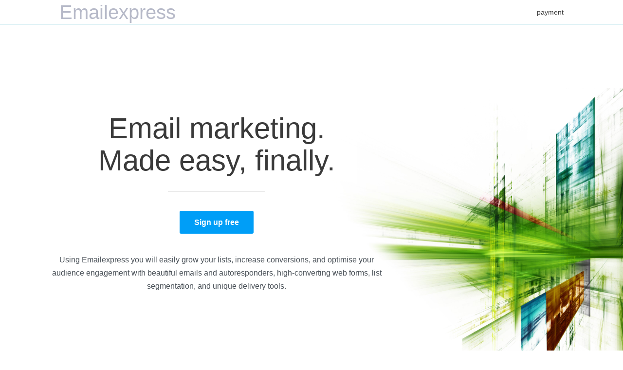

--- FILE ---
content_type: text/html; charset=UTF-8
request_url: https://emailexpress.io/index.php?route=checkout/cart
body_size: 2085
content:
<!DOCTYPE html>
<html dir="ltr">
<head>
    <meta charset="utf-8">
    <meta name="csrf-token-name" content="csrf_token" />
<meta name="csrf-token-value" content="ZVZFR0RrS0tjUEgyejR4MUtjZzJDT2FSNVQzNFN3YU4qBMRn2qieGg1kh1F2TXQG0qxuaiPThg7NK8sN6T0Ksg==" />
<link rel="stylesheet" type="text/css" href="/assets/css/bootstrap.min.css?av=a20af139" />
<link rel="stylesheet" type="text/css" href="/assets/css/font-awesome/css/font-awesome.min.css?av=a20af139" />
<link rel="stylesheet" type="text/css" href="/assets/css/ionicons/css/ionicons.min.css?av=a20af139" />
<link rel="stylesheet" type="text/css" href="/assets/css/adminlte.css?av=a20af139" />
<link rel="stylesheet" type="text/css" href="/frontend/assets/css/style.css?av=a20af139" />
<link rel="stylesheet" type="text/css" href="/assets/css/skin-blue.css?av=a20af139" />
<script type="text/javascript" src="/frontend/assets/cache/5158ec81/jquery.min.js"></script>
<script type="text/javascript" src="/frontend/assets/cache/5158ec81/jquery-migrate.min.js"></script>
<script type="text/javascript" src="/assets/js/bootstrap.min.js?av=a20af139"></script>
<script type="text/javascript" src="/assets/js/knockout.min.js?av=a20af139"></script>
<script type="text/javascript" src="/assets/js/notify.js?av=a20af139"></script>
<script type="text/javascript" src="/assets/js/adminlte.js?av=a20af139"></script>
<script type="text/javascript" src="/assets/js/cookie.js?av=a20af139"></script>
<script type="text/javascript" src="/assets/js/app.js?av=a20af139"></script>
<script type="text/javascript" src="/frontend/assets/js/app.js?av=a20af139"></script>
<title>Emailexpress | Welcome</title>
    <meta name="viewport" content="width=device-width, initial-scale=1.0">
    <meta name="description" content="EmailExpress is One stop cloud Email Marketing Solution. Business don&#039;t need to run for data, EMail Delivery Infrastructure and Custom EMail Campaigns at different services provider">
    <!--[if lt IE 9]>
    <script src="//oss.maxcdn.com/libs/html5shiv/3.7.0/html5shiv.js"></script>
    <script src="//oss.maxcdn.com/libs/respond.js/1.3.0/respond.min.js"></script>
    <![endif]-->
</head>
<body class="skin-blue sidebar-hidden app-frontend ctrl-site act-index">
        <div class="wrapper">

	    
<header class="navbar navbar-default">
    <div class="col-lg-10 col-lg-push-1 col-md-10 col-md-push-1 col-sm-12 col-xs-12">
        <div class="navbar-header">
            <button type="button" class="navbar-toggle collapsed" data-toggle="collapse" data-target="#navbar" aria-expanded="false" aria-controls="navbar">
                <span class="sr-only">Toggle navigation</span>
                <span class="icon-bar"></span>
                <span class="icon-bar"></span>
                <span class="icon-bar"></span>
            </button>
            <a class="navbar-brand" href="/index.php" title="Emailexpress">
                <span><span>Emailexpress</span></span>
            </a>
        </div>
        <div id="navbar" class="navbar-collapse collapse">
            <ul class="nav navbar-nav navbar-right" id="yw0">
<li><a title="payment" href="emailexpress.io/payment">payment</a></li>
</ul>        </div>
    </div>
</header>
        <div class="content-wrapper">
            <div class="container-fluid">
                <div class="row row-large">
                    <div class="container-fluid-large col-lg-10 col-lg-push-1 col-md-10 col-md-push-1 col-sm-12 col-xs-12">
                        <div id="notify-container">
                                                    </div>
                        

<div class="hide_overflow">

    <div class="section section_welcome">
        <div class="bg_image" style="background-image: url('/frontend/assets/img/bg_image_welcome_2.jpg');">
            <img src="/frontend/assets/img/bg_image_welcome_2.jpg" width="" height="" alt="Email marketing" />
        </div>
        <div class="container">
            <div class="row">
                <div class="col-lg-8 col-md-10 col-sm-8 col-xs-11">
                    <h1>Email marketing.<span>Made easy, finally.</span></h1>
                                            <a href="/customer/index.php/guest/register" class="btn btn-primary btn-flat">Sign up free</a>
                                        <p>
                        Using Emailexpress you will easily grow your lists, increase conversions, and optimise your audience engagement with beautiful emails and autoresponders, high-converting web forms, list segmentation, and unique delivery tools.                    </p>
                </div>
            </div>
        </div>
    </div>

    <div class="section section_why">
        <div class="bg_image" style="background-image: url('/frontend/assets/img/bg_image_why_2.png');">
            <img src="/frontend/assets/img/bg_image_why_2.png" width="" height="" alt="Send better email" />
        </div>
        <div class="container">
            <div class="row">
                <div class="col-lg-9 col-lg-push-3 col-md-9 col-md-push-3 col-sm-8 col-sm-push-3 col-xs-12">
                    <h2>Send better email</h2>
                    <p>Whether you need to sell your products, share some big news, or tell a story, our email template builder makes it easy to create an email marketing campaign that best suit your target audience.</p>
                    <div class="image_wrapper">
                        <img src="/frontend/assets/img/home_landing_1.jpg" width="" height="" alt="Send better email" />
                    </div>
                </div>
            </div>
        </div>
    </div>

    <div class="section section_support">
        <div class="bg_image" style="background-image: url('/frontend/assets/img/bg_image_doing.png');">
            <img src="/frontend/assets/img/bg_image_doing.png" width="" height="" alt="See how you're doing" />
        </div>
        <div class="container">
            <div class="row">
                <div class="col-lg-10 col-lg-push-1 col-md-10 col-md-push-1 col-sm-8 col-sm-push-2 col-xs-11">
                    <h2>See how you're doing</h2>
                    <p>
                        Emailexpress reports show you how well you're connecting with your audience. You get detailed reports for opens, clicks, unsubscribes, bounces, complains and much more, all shown in a simple and clear way.                    </p>
                    <div class="image_wrapper">
                        <img src="/frontend/assets/img/home_landing_2.jpg" width="" height="" alt="See how you're doing" />
                    </div>
                </div>
            </div>
        </div>
    </div>

        <div class="section section_contact" style="background-image: url('/frontend/assets/img/bg_image_bottom.jpg');">
        <div class="container">
            <div class="row">
                <div class="col-lg-10 col-lg-push-1 col-md-10 col-md-push-1 col-sm-8 col-sm-push-2 col-xs-11">
                    <h2>Get started today</h2>
                    <p>
                        Get started today with Emailexpress, reach your target audience, improve conversions and grow your business.                    </p>
                    <a href="/customer/index.php/guest/register" class="btn btn-default btn-flat">Sign up free</a>
                </div>
            </div>
        </div>
    </div>
    
</div>
                    </div>
                </div>
            </div>
        </div>
	    
<footer class="main-footer">
    <div class="container">
        <div class="row">
            <div class="col-lg-3 col-md-3 col-sm-12 col-xs-12">
                <span class="copyright">©2026 All rights reserved.</span>
            </div>
            <div class="col-lg-6 col-md-6 col-sm-12 col-xs-12">
                                    <ul class="links">
                                                    <li><a href="/index.php/page/terms-and-conditions" title="Terms and conditions">Terms and conditions</a></li>
                                                                            <li><a href="/index.php/page/privacy-policy" title="Privacy policy">Privacy policy</a></li>
                                                <li><a href="/index.php/articles" title="Articles">Articles</a></li>
                        <li><a href="/index.php/lists/block-address" title="Block my email">Block my email</a></li>
                    </ul>
                            </div>
            <div class="col-lg-3 col-md-3 col-sm-12 col-xs-12">
                <ul class="social">
					                </ul>
            </div>
        </div>
    </div>
	</footer>
    </div>
<script defer src="https://static.cloudflareinsights.com/beacon.min.js/vcd15cbe7772f49c399c6a5babf22c1241717689176015" integrity="sha512-ZpsOmlRQV6y907TI0dKBHq9Md29nnaEIPlkf84rnaERnq6zvWvPUqr2ft8M1aS28oN72PdrCzSjY4U6VaAw1EQ==" data-cf-beacon='{"version":"2024.11.0","token":"8d1e322804444c789eebed4a5f40ddf6","r":1,"server_timing":{"name":{"cfCacheStatus":true,"cfEdge":true,"cfExtPri":true,"cfL4":true,"cfOrigin":true,"cfSpeedBrain":true},"location_startswith":null}}' crossorigin="anonymous"></script>
</body>
</html>


--- FILE ---
content_type: text/css
request_url: https://emailexpress.io/assets/css/adminlte.css?av=a20af139
body_size: 30979
content:

/*!
 *   AdminLTE v2.3.6
 *   Author: Almsaeed Studio
 *   Website: Almsaeed Studio <http://almsaeedstudio.com>
 *   License: Open source - MIT
 *           Please visit http://opensource.org/licenses/MIT for more information
!*/
/*
 * Core: General Layout Style
 * -------------------------
 */
html,
body {
  min-height: 100%;
  height: 100%;
}
.layout-boxed html,
.layout-boxed body {
  height: 100%;
}
body {
  -webkit-font-smoothing: antialiased;
  -moz-osx-font-smoothing: grayscale;
  font-family: sans-serif;
  font-weight: 400;
  overflow-x: hidden;
  overflow-y: auto;
}
/* Layout */
.wrapper {
  min-height: 100%;
  position: relative;
  overflow: hidden;
}
.wrapper:before,
.wrapper:after {
  content: " ";
  display: table;
}
.wrapper:after {
  clear: both;
}
.layout-boxed .wrapper {
  max-width: 1250px;
  margin: 0 auto;
  min-height: 100%;
  box-shadow: 0 0 8px rgba(0, 0, 0, 0.5);
  position: relative;
}
.layout-boxed {
  background: url('../img/boxed-bg.jpg') repeat fixed;
}
/*
 * Content Wrapper - contains the main content
 * ```.right-side has been deprecated as of v2.0.0 in favor of .content-wrapper  ```
 */
.content-wrapper,
.right-side,
.main-footer {
  -webkit-transition: -webkit-transform 0.3s ease-in-out, margin 0.3s ease-in-out;
  -moz-transition: -moz-transform 0.3s ease-in-out, margin 0.3s ease-in-out;
  -o-transition: -o-transform 0.3s ease-in-out, margin 0.3s ease-in-out;
  transition: transform 0.3s ease-in-out, margin 0.3s ease-in-out;
  margin-left: 230px;
  z-index: 820;
}
.layout-top-nav .content-wrapper,
.layout-top-nav .right-side,
.layout-top-nav .main-footer {
  margin-left: 0;
}
@media (max-width: 767px) {
  .content-wrapper,
  .right-side,
  .main-footer {
    margin-left: 0;
  }
}
@media (min-width: 768px) {
  .sidebar-collapse .content-wrapper,
  .sidebar-collapse .right-side,
  .sidebar-collapse .main-footer {
    margin-left: 0;
  }
}
@media (max-width: 767px) {
  .sidebar-open .content-wrapper,
  .sidebar-open .right-side,
  .sidebar-open .main-footer {
    -webkit-transform: translate(230px, 0);
    -ms-transform: translate(230px, 0);
    -o-transform: translate(230px, 0);
    transform: translate(230px, 0);
  }
}
.content-wrapper,
.right-side {
  min-height: 100%;
  background-color: #ffffff;
  z-index: 800;
}
.main-footer {
  background: #fff;
  padding: 15px;
  color: #444;
  border-top: 1px solid #d2d6de;
}
/* Fixed layout */
.fixed .main-header,
.fixed .main-sidebar,
.fixed .left-side {
  position: fixed;
}
.fixed .main-header {
  top: 0;
  right: 0;
  left: 0;
}
.fixed .content-wrapper,
.fixed .right-side {
  padding-top: 50px;
}
@media (max-width: 767px) {
  .fixed .content-wrapper,
  .fixed .right-side {
    padding-top: 100px;
  }
}
.fixed.layout-boxed .wrapper {
  max-width: 100%;
}
body.hold-transition .content-wrapper,
body.hold-transition .right-side,
body.hold-transition .main-footer,
body.hold-transition .main-sidebar,
body.hold-transition .left-side,
body.hold-transition .main-header .navbar,
body.hold-transition .main-header .logo {
  /* Fix for IE */
  -webkit-transition: none;
  -o-transition: none;
  transition: none;
}
/* Content */
.content {
  min-height: 250px;
  padding: 25px!important;
  margin-right: auto;
  margin-left: auto;
  padding-left: 15px;
  padding-right: 15px;
}
@media (max-width: 991px) {
  .content {
    padding: 15px!important;
  }
}
/* H1 - H6 font */
h1,
h2,
h3,
h4,
h5,
h6,
.h1,
.h2,
.h3,
.h4,
.h5,
.h6 {
  font-family: sans-serif;
  font-weight: normal;
}
/* General Links */
a {
  color: #008ca9;
}
a:hover,
a:active,
a:focus {
  outline: none;
  text-decoration: none;
  color: #008ca9;
}
/* Page Header */
.page-header {
  margin: 10px 0 20px 0;
  font-size: 22px;
}
.page-header > small {
  color: #666;
  display: block;
  margin-top: 5px;
}
/*
 * Component: Main Header
 * ----------------------
 */
.main-header {
  position: relative;
  max-height: 100px;
  z-index: 1030;
}
.main-header .navbar {
  -webkit-transition: margin-left 0.3s ease-in-out;
  -o-transition: margin-left 0.3s ease-in-out;
  transition: margin-left 0.3s ease-in-out;
  margin-bottom: 0;
  margin-left: 230px;
  border: none;
  min-height: 50px;
  border-radius: 0;
}
.layout-top-nav .main-header .navbar {
  margin-left: 0;
}
.main-header #navbar-search-input.form-control {
  background: rgba(255, 255, 255, 0.2);
  border-color: transparent;
}
.main-header #navbar-search-input.form-control:focus,
.main-header #navbar-search-input.form-control:active {
  border-color: rgba(0, 0, 0, 0.1);
  background: rgba(255, 255, 255, 0.9);
}
.main-header #navbar-search-input.form-control::-moz-placeholder {
  color: #ccc;
  opacity: 1;
}
.main-header #navbar-search-input.form-control:-ms-input-placeholder {
  color: #ccc;
}
.main-header #navbar-search-input.form-control::-webkit-input-placeholder {
  color: #ccc;
}
.main-header .navbar-custom-menu,
.main-header .navbar-right {
  float: right;
}
@media (max-width: 991px) {
  .main-header .navbar-custom-menu a,
  .main-header .navbar-right a {
    color: inherit;
    background: transparent;
  }
}
@media (max-width: 767px) {
  .main-header .navbar-right {
    float: none;
  }
  .navbar-collapse .main-header .navbar-right {
    margin: 7.5px -15px;
  }
  .main-header .navbar-right > li {
    color: inherit;
    border: 0;
  }
}
.main-header .sidebar-toggle {
  float: left;
  background-color: transparent;
  background-image: none;
  padding: 15px 15px;
  font-family: fontAwesome;
}
.main-header .sidebar-toggle:before {
  content: "\f0c9";
}
.main-header .sidebar-toggle:hover {
  color: #fff;
}
.main-header .sidebar-toggle:focus,
.main-header .sidebar-toggle:active {
  background: transparent;
}
.main-header .sidebar-toggle .icon-bar {
  display: none;
}
.main-header .navbar .nav > li.user > a > .fa,
.main-header .navbar .nav > li.user > a > .glyphicon,
.main-header .navbar .nav > li.user > a > .ion {
  margin-right: 5px;
}
.main-header .navbar .nav > li > a > .label {
  position: absolute;
  top: 9px;
  right: 7px;
  text-align: center;
  font-size: 9px;
  padding: 2px 3px;
  line-height: .9;
}
.main-header .logo {
  -webkit-transition: width 0.3s ease-in-out;
  -o-transition: width 0.3s ease-in-out;
  transition: width 0.3s ease-in-out;
  display: block;
  float: left;
  height: 50px;
  font-size: 20px;
  line-height: 50px;
  text-align: center;
  width: 230px;
  font-family: "Helvetica Neue", Helvetica, Arial, sans-serif;
  padding: 0 15px;
  font-weight: 300;
  overflow: hidden;
}
.main-header .logo .logo-lg {
  display: block;
}
.main-header .logo .logo-mini {
  display: none;
}
.main-header .navbar-brand {
  color: #fff;
}
.content-header {
  position: relative;
  padding: 25px 0 15px 0;
  margin: 0 25px 0 25px;
  border-bottom: 0 solid #d2d6de;
}
@media (max-width: 991px) {
  .content-header {
    padding: 15px 0 0 0;
    margin: 0 15px 0 15px;
    border-bottom: 0 solid #d2d6de;
  }
}
.content-header > h1 {
  display: none;
  margin: 0;
  font-size: 24px;
}
@media (max-width: 991px) {
  .content-header > h1 {
    font-size: 24px;
  }
}
.content-header > h1 > small {
  font-size: 15px;
  display: inline-block;
  padding-left: 4px;
  font-weight: 300;
}
.content-header > .breadcrumb {
  float: right;
  background: transparent;
  margin-top: 0;
  margin-bottom: 0;
  font-size: 12px;
  padding: 7px 5px;
  position: absolute;
  top: 25px;
  right: 0;
  border-radius: 2px;
}
.content-header > .breadcrumb > li > a {
  color: #444;
  text-decoration: none;
  display: inline-block;
}
.content-header > .breadcrumb > li > a > .fa,
.content-header > .breadcrumb > li > a > .glyphicon,
.content-header > .breadcrumb > li > a > .ion {
  margin-right: 5px;
}
.content-header > .breadcrumb > li + li:before {
  content: '>\00a0';
}
@media (max-width: 991px) {
  .content-header > .breadcrumb {
    position: relative;
    margin-top: 5px;
    top: 0;
    right: 0;
    float: none;
    background: #d2d6de;
    padding-left: 10px;
  }
  .content-header > .breadcrumb li:before {
    color: #97a0b3;
  }
}
.navbar-toggle {
  color: #fff;
  border: 0;
  margin: 0;
  padding: 15px 15px;
}
@media (max-width: 991px) {
  .navbar-custom-menu .navbar-nav > li {
    float: left;
  }
  .navbar-custom-menu .navbar-nav {
    margin: 0;
    float: left;
  }
  .navbar-custom-menu .navbar-nav > li > a {
    padding-top: 15px;
    padding-bottom: 15px;
    line-height: 20px;
  }
}
@media (max-width: 767px) {
  .main-header {
    position: relative;
  }
  .main-header .logo,
  .main-header .navbar {
    width: 100%;
    float: none;
  }
  .main-header .navbar {
    margin: 0;
  }
  .main-header .navbar-custom-menu {
    float: right;
  }
}
@media (max-width: 991px) {
  .navbar-collapse.pull-left {
    float: none !important;
  }
  .navbar-collapse.pull-left + .navbar-custom-menu {
    display: block;
    position: absolute;
    top: 0;
    right: 40px;
  }
}
/*
 * Component: Sidebar
 * ------------------
 */
.main-sidebar,
.left-side {
  position: absolute;
  top: 0;
  left: 0;
  padding-top: 0!important;
  min-height: 100%;
  width: 230px;
  z-index: 1031!important;
  -webkit-transition: -webkit-transform 0.3s ease-in-out, width 0.3s ease-in-out;
  -moz-transition: -moz-transform 0.3s ease-in-out, width 0.3s ease-in-out;
  -o-transition: -o-transform 0.3s ease-in-out, width 0.3s ease-in-out;
  transition: transform 0.3s ease-in-out, width 0.3s ease-in-out;
}
@media (max-width: 767px) {
  .main-sidebar,
  .left-side {
    padding-top: 100px;
  }
}
@media (max-width: 767px) {
  .main-sidebar,
  .left-side {
    -webkit-transform: translate(-230px, 0);
    -ms-transform: translate(-230px, 0);
    -o-transform: translate(-230px, 0);
    transform: translate(-230px, 0);
  }
}
@media (min-width: 768px) {
  .sidebar-collapse .main-sidebar,
  .sidebar-collapse .left-side {
    -webkit-transform: translate(-230px, 0);
    -ms-transform: translate(-230px, 0);
    -o-transform: translate(-230px, 0);
    transform: translate(-230px, 0);
  }
}
@media (max-width: 767px) {
  .sidebar-open .main-sidebar,
  .sidebar-open .left-side {
    -webkit-transform: translate(0, 0);
    -ms-transform: translate(0, 0);
    -o-transform: translate(0, 0);
    transform: translate(0, 0);
  }
}
.sidebar {
  padding-bottom: 10px;
}
.sidebar-form input:focus {
  border-color: transparent;
}
.user-panel {
  position: relative;
  width: 100%;
  padding: 7px 10px 7px 6px;
  border-bottom: 1px solid #2c3b41;
  overflow: hidden;
}
.user-panel:before,
.user-panel:after {
  content: " ";
  display: table;
}
.user-panel:after {
  clear: both;
}
.user-panel > .image > img {
  width: 100%;
  max-width: 45px;
  height: auto;
}
.user-panel > .info {
  padding: 5px 5px 5px 15px;
  line-height: 1;
  position: absolute;
  left: 55px;
}
.user-panel > .info > p {
  font-weight: 600;
  margin-bottom: 9px;
}
.user-panel > .info > a {
  text-decoration: none;
  padding-right: 5px;
  margin-top: 3px;
  font-size: 11px;
}
.user-panel > .info > a > .fa,
.user-panel > .info > a > .ion,
.user-panel > .info > a > .glyphicon {
  margin-right: 3px;
}
.sidebar-menu {
  list-style: none;
  margin: 0;
  padding: 0;
  font-family: 'Helvetica Neue', Arial, Helvetica, Verdana, sans-serif;
}
.sidebar-menu > li {
  position: relative;
  margin: 0;
  padding: 0;
}
.sidebar-menu > li > a {
  padding: 8px 5px 8px 15px;
  display: block;
}
.sidebar-menu > li > a > .fa,
.sidebar-menu > li > a > .glyphicon,
.sidebar-menu > li > a > .ion {
  width: 20px;
}
.sidebar-menu > li .label,
.sidebar-menu > li .badge {
  margin-right: 5px;
}
.sidebar-menu > li .badge {
  margin-top: 3px;
}
.sidebar-menu li.header {
  padding: 10px 25px 10px 15px;
  font-size: 12px;
}
.sidebar-menu li > a > .fa-angle-left,
.sidebar-menu li > a > .pull-right-container > .fa-angle-left {
  width: auto;
  height: auto;
  padding: 0;
  margin-right: 10px;
}
.sidebar-menu li.active > a > .fa-angle-left,
.sidebar-menu li.active > a > .pull-right-container > .fa-angle-left {
  -webkit-transform: rotate(-90deg);
  -ms-transform: rotate(-90deg);
  -o-transform: rotate(-90deg);
  transform: rotate(-90deg);
}
.sidebar-menu li.active > .treeview-menu {
  display: block;
}
.sidebar-menu .treeview-menu {
  display: none;
  list-style: none;
  padding: 0;
  margin: 0;
  padding-left: 5px;
}
.sidebar-menu .treeview-menu .treeview-menu {
  padding-left: 20px;
}
.sidebar-menu .treeview-menu > li {
  margin: 0;
}
.sidebar-menu .treeview-menu > li > a {
  padding: 5px 5px 5px 15px;
  display: block;
  font-size: 14px;
}
.sidebar-menu .treeview-menu > li > a > .fa,
.sidebar-menu .treeview-menu > li > a > .glyphicon,
.sidebar-menu .treeview-menu > li > a > .ion {
  width: 20px;
}
.sidebar-menu .treeview-menu > li > a > .pull-right-container > .fa-angle-left,
.sidebar-menu .treeview-menu > li > a > .pull-right-container > .fa-angle-down,
.sidebar-menu .treeview-menu > li > a > .fa-angle-left,
.sidebar-menu .treeview-menu > li > a > .fa-angle-down {
  width: auto;
}
/*
 * Component: Sidebar Mini
 */
@media (min-width: 768px) {
  .sidebar-mini.sidebar-collapse .content-wrapper,
  .sidebar-mini.sidebar-collapse .right-side,
  .sidebar-mini.sidebar-collapse .main-footer {
    margin-left: 50px !important;
    z-index: 840;
  }
  .sidebar-mini.sidebar-collapse .main-sidebar {
    -webkit-transform: translate(0, 0);
    -ms-transform: translate(0, 0);
    -o-transform: translate(0, 0);
    transform: translate(0, 0);
    width: 50px !important;
    z-index: 850;
  }
  .sidebar-mini.sidebar-collapse .sidebar-menu > li {
    position: relative;
  }
  .sidebar-mini.sidebar-collapse .sidebar-menu > li > a {
    margin-right: 0;
  }
  .sidebar-mini.sidebar-collapse .sidebar-menu > li > a > span {
    border-top-right-radius: 4px;
  }
  .sidebar-mini.sidebar-collapse .sidebar-menu > li > a > span.pull-right-container i {
    display: none!important;
  }
  .sidebar-mini.sidebar-collapse .sidebar-menu > li:not(.treeview) > a > span {
    border-bottom-right-radius: 4px;
  }
  .sidebar-mini.sidebar-collapse .sidebar-menu > li > .treeview-menu {
    padding-top: 5px;
    padding-bottom: 5px;
    border-bottom-right-radius: 4px;
  }
  .sidebar-mini.sidebar-collapse .sidebar-menu > li:hover > a > span:not(.pull-right),
  .sidebar-mini.sidebar-collapse .sidebar-menu > li:hover > .treeview-menu {
    display: block !important;
    position: absolute;
    width: 230px;
    left: 50px;
  }
  .sidebar-mini.sidebar-collapse .sidebar-menu > li:hover > a > span {
    top: 0;
    margin-left: -3px;
    padding: 8px 5px 8px 20px;
    background-color: inherit;
  }
  .sidebar-mini.sidebar-collapse .sidebar-menu > li:hover > a > .pull-right-container {
    float: right;
    width: auto!important;
    left: 200px!important;
    top: 10px!important;
  }
  .sidebar-mini.sidebar-collapse .sidebar-menu > li:hover > a > .pull-right-container > .label:not(:first-of-type) {
    display: none;
  }
  .sidebar-mini.sidebar-collapse .sidebar-menu > li:hover > .treeview-menu {
    top: 36px;
    margin-left: 0;
  }
  .sidebar-mini.sidebar-collapse .main-sidebar .user-panel > .info,
  .sidebar-mini.sidebar-collapse .sidebar-form,
  .sidebar-mini.sidebar-collapse .sidebar-menu > li > a > span,
  .sidebar-mini.sidebar-collapse .sidebar-menu > li > .treeview-menu,
  .sidebar-mini.sidebar-collapse .sidebar-menu > li > a > .pull-right,
  .sidebar-mini.sidebar-collapse .sidebar-menu li.header {
    display: none !important;
    -webkit-transform: translateZ(0);
  }
  .sidebar-mini.sidebar-collapse .main-header .logo {
    width: 50px;
  }
  .sidebar-mini.sidebar-collapse .main-header .logo > .logo-mini {
    display: block;
    margin-left: -15px;
    margin-right: -15px;
    font-size: 18px;
  }
  .sidebar-mini.sidebar-collapse .main-header .logo > .logo-lg {
    display: none;
  }
  .sidebar-mini.sidebar-collapse .main-header .navbar {
    margin-left: 50px;
  }
}
.sidebar-menu,
.main-sidebar .user-panel,
.sidebar-menu > li.header {
  white-space: nowrap;
  overflow: hidden;
}
.sidebar-menu:hover {
  overflow: visible;
}
.sidebar-form,
.sidebar-menu > li.header {
  overflow: hidden;
  text-overflow: clip;
}
.sidebar-menu li > a {
  position: relative;
}
.sidebar-menu li > a > .pull-right-container {
  position: absolute;
  right: 10px;
  top: 50%;
  margin-top: -7px;
}
/*
 * Component: Control sidebar. By default, this is the right sidebar.
 */
.control-sidebar-bg {
  position: fixed;
  z-index: 1000;
  bottom: 0;
}
.control-sidebar-bg,
.control-sidebar {
  top: 0;
  right: -230px;
  width: 230px;
  -webkit-transition: right 0.3s ease-in-out;
  -o-transition: right 0.3s ease-in-out;
  transition: right 0.3s ease-in-out;
}
.control-sidebar {
  position: absolute;
  padding-top: 50px;
  z-index: 1010;
}
@media (max-width: 768px) {
  .control-sidebar {
    padding-top: 100px;
  }
}
.control-sidebar > .tab-content {
  padding: 10px 15px;
}
.control-sidebar.control-sidebar-open,
.control-sidebar.control-sidebar-open + .control-sidebar-bg {
  right: 0;
}
.control-sidebar-open .control-sidebar-bg,
.control-sidebar-open .control-sidebar {
  right: 0;
}
@media (min-width: 768px) {
  .control-sidebar-open .content-wrapper,
  .control-sidebar-open .right-side,
  .control-sidebar-open .main-footer {
    margin-right: 230px;
  }
}
.nav-tabs.control-sidebar-tabs > li:first-of-type > a,
.nav-tabs.control-sidebar-tabs > li:first-of-type > a:hover,
.nav-tabs.control-sidebar-tabs > li:first-of-type > a:focus {
  border-left-width: 0;
}
.nav-tabs.control-sidebar-tabs > li > a {
  border-radius: 0;
}
.nav-tabs.control-sidebar-tabs > li > a,
.nav-tabs.control-sidebar-tabs > li > a:hover {
  border-top: none;
  border-right: none;
  border-left: 1px solid transparent;
  border-bottom: 1px solid transparent;
}
.nav-tabs.control-sidebar-tabs > li > a .icon {
  font-size: 16px;
}
.nav-tabs.control-sidebar-tabs > li.active > a,
.nav-tabs.control-sidebar-tabs > li.active > a:hover,
.nav-tabs.control-sidebar-tabs > li.active > a:focus,
.nav-tabs.control-sidebar-tabs > li.active > a:active {
  border-top: none;
  border-right: none;
  border-bottom: none;
}
@media (max-width: 768px) {
  .nav-tabs.control-sidebar-tabs {
    display: table;
  }
  .nav-tabs.control-sidebar-tabs > li {
    display: table-cell;
  }
}
.control-sidebar-heading {
  font-weight: 400;
  font-size: 16px;
  padding: 10px 0;
  margin-bottom: 10px;
}
.control-sidebar-subheading {
  display: block;
  font-weight: 400;
  font-size: 14px;
}
.control-sidebar-menu {
  list-style: none;
  padding: 0;
  margin: 0 -15px;
}
.control-sidebar-menu > li > a {
  display: block;
  padding: 10px 15px;
}
.control-sidebar-menu > li > a:before,
.control-sidebar-menu > li > a:after {
  content: " ";
  display: table;
}
.control-sidebar-menu > li > a:after {
  clear: both;
}
.control-sidebar-menu > li > a > .control-sidebar-subheading {
  margin-top: 0;
}
.control-sidebar-menu .menu-icon {
  float: left;
  width: 35px;
  height: 35px;
  border-radius: 50%;
  text-align: center;
  line-height: 35px;
}
.control-sidebar-menu .menu-info {
  margin-left: 45px;
  margin-top: 3px;
}
.control-sidebar-menu .menu-info > .control-sidebar-subheading {
  margin: 0;
}
.control-sidebar-menu .menu-info > p {
  margin: 0;
  font-size: 11px;
}
.control-sidebar-menu .progress {
  margin: 0;
}
.control-sidebar-dark {
  color: #b8c7ce;
}
.control-sidebar-dark,
.control-sidebar-dark + .control-sidebar-bg {
  background: #222d32;
}
.control-sidebar-dark .nav-tabs.control-sidebar-tabs {
  border-bottom: #1c2529;
}
.control-sidebar-dark .nav-tabs.control-sidebar-tabs > li > a {
  background: #181f23;
  color: #b8c7ce;
}
.control-sidebar-dark .nav-tabs.control-sidebar-tabs > li > a,
.control-sidebar-dark .nav-tabs.control-sidebar-tabs > li > a:hover,
.control-sidebar-dark .nav-tabs.control-sidebar-tabs > li > a:focus {
  border-left-color: #141a1d;
  border-bottom-color: #141a1d;
}
.control-sidebar-dark .nav-tabs.control-sidebar-tabs > li > a:hover,
.control-sidebar-dark .nav-tabs.control-sidebar-tabs > li > a:focus,
.control-sidebar-dark .nav-tabs.control-sidebar-tabs > li > a:active {
  background: #1c2529;
}
.control-sidebar-dark .nav-tabs.control-sidebar-tabs > li > a:hover {
  color: #fff;
}
.control-sidebar-dark .nav-tabs.control-sidebar-tabs > li.active > a,
.control-sidebar-dark .nav-tabs.control-sidebar-tabs > li.active > a:hover,
.control-sidebar-dark .nav-tabs.control-sidebar-tabs > li.active > a:focus,
.control-sidebar-dark .nav-tabs.control-sidebar-tabs > li.active > a:active {
  background: #222d32;
  color: #fff;
}
.control-sidebar-dark .control-sidebar-heading,
.control-sidebar-dark .control-sidebar-subheading {
  color: #fff;
}
.control-sidebar-dark .control-sidebar-menu > li > a:hover {
  background: #1e282c;
}
.control-sidebar-dark .control-sidebar-menu > li > a .menu-info > p {
  color: #b8c7ce;
}
.control-sidebar-light {
  color: #5e5e5e;
}
.control-sidebar-light,
.control-sidebar-light + .control-sidebar-bg {
  background: #f9fafc;
  border-left: 1px solid #d2d6de;
}
.control-sidebar-light .nav-tabs.control-sidebar-tabs {
  border-bottom: #d2d6de;
}
.control-sidebar-light .nav-tabs.control-sidebar-tabs > li > a {
  background: #e8ecf4;
  color: #444;
}
.control-sidebar-light .nav-tabs.control-sidebar-tabs > li > a,
.control-sidebar-light .nav-tabs.control-sidebar-tabs > li > a:hover,
.control-sidebar-light .nav-tabs.control-sidebar-tabs > li > a:focus {
  border-left-color: #d2d6de;
  border-bottom-color: #d2d6de;
}
.control-sidebar-light .nav-tabs.control-sidebar-tabs > li > a:hover,
.control-sidebar-light .nav-tabs.control-sidebar-tabs > li > a:focus,
.control-sidebar-light .nav-tabs.control-sidebar-tabs > li > a:active {
  background: #eff1f7;
}
.control-sidebar-light .nav-tabs.control-sidebar-tabs > li.active > a,
.control-sidebar-light .nav-tabs.control-sidebar-tabs > li.active > a:hover,
.control-sidebar-light .nav-tabs.control-sidebar-tabs > li.active > a:focus,
.control-sidebar-light .nav-tabs.control-sidebar-tabs > li.active > a:active {
  background: #f9fafc;
  color: #111;
}
.control-sidebar-light .control-sidebar-heading,
.control-sidebar-light .control-sidebar-subheading {
  color: #111;
}
.control-sidebar-light .control-sidebar-menu {
  margin-left: -14px;
}
.control-sidebar-light .control-sidebar-menu > li > a:hover {
  background: #f4f4f5;
}
.control-sidebar-light .control-sidebar-menu > li > a .menu-info > p {
  color: #5e5e5e;
}
/*
 * Component: Dropdown menus
 * -------------------------
 */
/*Dropdowns in general*/
.dropdown-menu {
  box-shadow: none;
  border-color: #eee;
}
.dropdown-menu > li > a {
  color: #777;
}
.dropdown-menu > li > a > .glyphicon,
.dropdown-menu > li > a > .fa,
.dropdown-menu > li > a > .ion {
  margin-right: 10px;
}
.dropdown-menu > li > a:hover {
  background-color: #e1e3e9;
  color: #333;
}
.dropdown-menu > .divider {
  background-color: #eee;
}
.navbar-nav > .notifications-menu > .dropdown-menu,
.navbar-nav > .messages-menu > .dropdown-menu,
.navbar-nav > .tasks-menu > .dropdown-menu {
  width: 280px;
  padding: 0 0 0 0;
  margin: 0;
  top: 100%;
}
.navbar-nav > .notifications-menu > .dropdown-menu > li,
.navbar-nav > .messages-menu > .dropdown-menu > li,
.navbar-nav > .tasks-menu > .dropdown-menu > li {
  position: relative;
}
.navbar-nav > .notifications-menu > .dropdown-menu > li.header,
.navbar-nav > .messages-menu > .dropdown-menu > li.header,
.navbar-nav > .tasks-menu > .dropdown-menu > li.header {
  border-top-left-radius: 4px;
  border-top-right-radius: 4px;
  border-bottom-right-radius: 0;
  border-bottom-left-radius: 0;
  background-color: #ffffff;
  padding: 7px 10px;
  border-bottom: 1px solid #f4f4f4;
  color: #444444;
  font-size: 14px;
}
.navbar-nav > .notifications-menu > .dropdown-menu > li.footer > a,
.navbar-nav > .messages-menu > .dropdown-menu > li.footer > a,
.navbar-nav > .tasks-menu > .dropdown-menu > li.footer > a {
  border-top-left-radius: 0;
  border-top-right-radius: 0;
  border-bottom-right-radius: 4px;
  border-bottom-left-radius: 4px;
  font-size: 12px;
  background-color: #fff;
  padding: 7px 10px;
  border-bottom: 1px solid #eeeeee;
  color: #444 !important;
  text-align: center;
}
@media (max-width: 991px) {
  .navbar-nav > .notifications-menu > .dropdown-menu > li.footer > a,
  .navbar-nav > .messages-menu > .dropdown-menu > li.footer > a,
  .navbar-nav > .tasks-menu > .dropdown-menu > li.footer > a {
    background: #fff !important;
    color: #444 !important;
  }
}
.navbar-nav > .notifications-menu > .dropdown-menu > li.footer > a:hover,
.navbar-nav > .messages-menu > .dropdown-menu > li.footer > a:hover,
.navbar-nav > .tasks-menu > .dropdown-menu > li.footer > a:hover {
  text-decoration: none;
  font-weight: normal;
}
.navbar-nav > .notifications-menu > .dropdown-menu > li .menu,
.navbar-nav > .messages-menu > .dropdown-menu > li .menu,
.navbar-nav > .tasks-menu > .dropdown-menu > li .menu {
  max-height: 200px;
  margin: 0;
  padding: 0;
  list-style: none;
  overflow-x: hidden;
}
.navbar-nav > .notifications-menu > .dropdown-menu > li .menu > li > a,
.navbar-nav > .messages-menu > .dropdown-menu > li .menu > li > a,
.navbar-nav > .tasks-menu > .dropdown-menu > li .menu > li > a {
  display: block;
  white-space: nowrap;
  /* Prevent text from breaking */
  border-bottom: 1px solid #f4f4f4;
}
.navbar-nav > .notifications-menu > .dropdown-menu > li .menu > li > a:hover,
.navbar-nav > .messages-menu > .dropdown-menu > li .menu > li > a:hover,
.navbar-nav > .tasks-menu > .dropdown-menu > li .menu > li > a:hover {
  background: #f4f4f4;
  text-decoration: none;
}
.navbar-nav > .notifications-menu > .dropdown-menu > li .menu > li > a {
  color: #444444;
  overflow: hidden;
  text-overflow: ellipsis;
  padding: 10px;
}
.navbar-nav > .notifications-menu > .dropdown-menu > li .menu > li > a > .glyphicon,
.navbar-nav > .notifications-menu > .dropdown-menu > li .menu > li > a > .fa,
.navbar-nav > .notifications-menu > .dropdown-menu > li .menu > li > a > .ion {
  width: 20px;
}
.navbar-nav > .messages-menu > .dropdown-menu > li .menu > li > a {
  margin: 0;
  padding: 10px 10px;
}
.navbar-nav > .messages-menu > .dropdown-menu > li .menu > li > a > div > img {
  margin: auto 10px auto auto;
  width: 40px;
  height: 40px;
}
.navbar-nav > .messages-menu > .dropdown-menu > li .menu > li > a > h4 {
  padding: 0;
  margin: 0 0 0 45px;
  color: #444444;
  font-size: 15px;
  position: relative;
}
.navbar-nav > .messages-menu > .dropdown-menu > li .menu > li > a > h4 > small {
  color: #999999;
  font-size: 10px;
  position: absolute;
  top: 0;
  right: 0;
}
.navbar-nav > .messages-menu > .dropdown-menu > li .menu > li > a > p {
  margin: 0 0 0 45px;
  font-size: 12px;
  color: #888888;
}
.navbar-nav > .messages-menu > .dropdown-menu > li .menu > li > a:before,
.navbar-nav > .messages-menu > .dropdown-menu > li .menu > li > a:after {
  content: " ";
  display: table;
}
.navbar-nav > .messages-menu > .dropdown-menu > li .menu > li > a:after {
  clear: both;
}
.navbar-nav > .tasks-menu > .dropdown-menu > li .menu > li > a {
  padding: 10px;
}
.navbar-nav > .tasks-menu > .dropdown-menu > li .menu > li > a > h3 {
  font-size: 14px;
  padding: 0;
  margin: 0 0 10px 0;
  color: #666666;
}
.navbar-nav > .tasks-menu > .dropdown-menu > li .menu > li > a > .progress {
  padding: 0;
  margin: 0;
}
.navbar-nav > .user-menu > .dropdown-menu {
  border-top-right-radius: 0;
  border-top-left-radius: 0;
  padding: 1px 0 0 0;
  border-top-width: 0;
  width: 280px;
}
.navbar-nav > .user-menu > .dropdown-menu,
.navbar-nav > .user-menu > .dropdown-menu > .user-body {
  border-bottom-right-radius: 4px;
  border-bottom-left-radius: 4px;
}
.navbar-nav > .user-menu > .dropdown-menu > li.user-header {
  height: 175px;
  padding: 10px;
  text-align: center;
}
.navbar-nav > .user-menu > .dropdown-menu > li.user-header > img {
  z-index: 5;
  height: 90px;
  width: 90px;
  border: 3px solid;
  border-color: transparent;
  border-color: rgba(255, 255, 255, 0.2);
}
.navbar-nav > .user-menu > .dropdown-menu > li.user-header > p {
  z-index: 5;
  color: #fff;
  color: rgba(255, 255, 255, 0.8);
  font-size: 17px;
  margin-top: 10px;
}
.navbar-nav > .user-menu > .dropdown-menu > li.user-header > p > small {
  display: block;
  font-size: 12px;
}
.navbar-nav > .user-menu > .dropdown-menu > .user-body {
  padding: 15px;
  border-bottom: 1px solid #f4f4f4;
  border-top: 1px solid #dddddd;
}
.navbar-nav > .user-menu > .dropdown-menu > .user-body:before,
.navbar-nav > .user-menu > .dropdown-menu > .user-body:after {
  content: " ";
  display: table;
}
.navbar-nav > .user-menu > .dropdown-menu > .user-body:after {
  clear: both;
}
.navbar-nav > .user-menu > .dropdown-menu > .user-body a {
  color: #444 !important;
}
@media (max-width: 991px) {
  .navbar-nav > .user-menu > .dropdown-menu > .user-body a {
    background: #fff !important;
    color: #444 !important;
  }
}
.navbar-nav > .user-menu > .dropdown-menu > .user-footer {
  background-color: #f9f9f9;
  padding: 10px;
}
.navbar-nav > .user-menu > .dropdown-menu > .user-footer:before,
.navbar-nav > .user-menu > .dropdown-menu > .user-footer:after {
  content: " ";
  display: table;
}
.navbar-nav > .user-menu > .dropdown-menu > .user-footer:after {
  clear: both;
}
.navbar-nav > .user-menu > .dropdown-menu > .user-footer .btn-default {
  color: #666666;
}
@media (max-width: 991px) {
  .navbar-nav > .user-menu > .dropdown-menu > .user-footer .btn-default:hover {
    background-color: #f9f9f9;
  }
}
.navbar-nav > .user-menu .user-image {
  float: left;
  width: 25px;
  height: 25px;
  border-radius: 50%;
  margin-right: 10px;
  margin-top: -2px;
}
@media (max-width: 767px) {
  .navbar-nav > .user-menu .user-image {
    float: none;
    margin-right: 0;
    margin-top: -8px;
    line-height: 10px;
  }
}
/* Add fade animation to dropdown menus by appending
 the class .animated-dropdown-menu to the .dropdown-menu ul (or ol)*/
.open:not(.dropup) > .animated-dropdown-menu {
  backface-visibility: visible !important;
  -webkit-animation: flipInX 0.7s both;
  -o-animation: flipInX 0.7s both;
  animation: flipInX 0.7s both;
}
@keyframes flipInX {
  0% {
    transform: perspective(400px) rotate3d(1, 0, 0, 90deg);
    transition-timing-function: ease-in;
    opacity: 0;
  }
  40% {
    transform: perspective(400px) rotate3d(1, 0, 0, -20deg);
    transition-timing-function: ease-in;
  }
  60% {
    transform: perspective(400px) rotate3d(1, 0, 0, 10deg);
    opacity: 1;
  }
  80% {
    transform: perspective(400px) rotate3d(1, 0, 0, -5deg);
  }
  100% {
    transform: perspective(400px);
  }
}
@-webkit-keyframes flipInX {
  0% {
    -webkit-transform: perspective(400px) rotate3d(1, 0, 0, 90deg);
    -webkit-transition-timing-function: ease-in;
    opacity: 0;
  }
  40% {
    -webkit-transform: perspective(400px) rotate3d(1, 0, 0, -20deg);
    -webkit-transition-timing-function: ease-in;
  }
  60% {
    -webkit-transform: perspective(400px) rotate3d(1, 0, 0, 10deg);
    opacity: 1;
  }
  80% {
    -webkit-transform: perspective(400px) rotate3d(1, 0, 0, -5deg);
  }
  100% {
    -webkit-transform: perspective(400px);
  }
}
/* Fix dropdown menu in navbars */
.navbar-custom-menu > .navbar-nav > li {
  position: relative;
}
.navbar-custom-menu > .navbar-nav > li > .dropdown-menu {
  position: absolute;
  right: 0;
  left: auto;
}
@media (max-width: 991px) {
  .navbar-custom-menu > .navbar-nav {
    float: right;
  }
  .navbar-custom-menu > .navbar-nav > li {
    position: static;
  }
  .navbar-custom-menu > .navbar-nav > li > .dropdown-menu {
    position: absolute;
    right: 5%;
    left: auto;
    border: 1px solid #ddd;
    background: #fff;
  }
}
/*
 * Component: Form
 * ---------------
 */
.form-control {
  border-radius: 0;
  box-shadow: none;
  border-color: #d2d6de;
}
.form-control:focus {
  border-color: #d2d6de;
  box-shadow: none;
}
.form-control::-moz-placeholder,
.form-control:-ms-input-placeholder,
.form-control::-webkit-input-placeholder {
  color: #bbb;
  opacity: 1;
}
.form-control:not(select) {
  -webkit-appearance: none;
  -moz-appearance: none;
  appearance: none;
}
.form-group.has-success label {
  color: #00a65a;
}
.form-group.has-success .form-control,
.form-group.has-success .input-group-addon {
  border-color: #00a65a;
  box-shadow: none;
}
.form-group.has-success .help-block {
  color: #00a65a;
}
.form-group.has-warning label {
  color: #f39c12;
}
.form-group.has-warning .form-control,
.form-group.has-warning .input-group-addon {
  border-color: #f39c12;
  box-shadow: none;
}
.form-group.has-warning .help-block {
  color: #f39c12;
}
.form-group.has-error label {
  color: #ee3524;
}
.form-group.has-error .form-control,
.form-group.has-error .input-group-addon {
  border-color: #ee3524;
  box-shadow: none;
}
.form-group.has-error .help-block {
  color: #ee3524;
}
/* Input group */
.input-group .input-group-addon {
  border-radius: 0;
  border-color: #d2d6de;
  background-color: #fff;
}
/* button groups */
.btn-group-vertical .btn.btn-flat:first-of-type,
.btn-group-vertical .btn.btn-flat:last-of-type {
  border-radius: 0;
}
.icheck > label {
  padding-left: 0;
}
/* support Font Awesome icons in form-control */
.form-control-feedback.fa {
  line-height: 34px;
}
.input-lg + .form-control-feedback.fa,
.input-group-lg + .form-control-feedback.fa,
.form-group-lg .form-control + .form-control-feedback.fa {
  line-height: 46px;
}
.input-sm + .form-control-feedback.fa,
.input-group-sm + .form-control-feedback.fa,
.form-group-sm .form-control + .form-control-feedback.fa {
  line-height: 30px;
}
/*
 * Component: Progress Bar
 * -----------------------
 */
.progress,
.progress > .progress-bar {
  -webkit-box-shadow: none;
  box-shadow: none;
}
.progress,
.progress > .progress-bar,
.progress .progress-bar,
.progress > .progress-bar .progress-bar {
  border-radius: 1px;
}
/* size variation */
.progress.sm,
.progress-sm {
  height: 10px;
}
.progress.sm,
.progress-sm,
.progress.sm .progress-bar,
.progress-sm .progress-bar {
  border-radius: 1px;
}
.progress.xs,
.progress-xs {
  height: 7px;
}
.progress.xs,
.progress-xs,
.progress.xs .progress-bar,
.progress-xs .progress-bar {
  border-radius: 1px;
}
.progress.xxs,
.progress-xxs {
  height: 3px;
}
.progress.xxs,
.progress-xxs,
.progress.xxs .progress-bar,
.progress-xxs .progress-bar {
  border-radius: 1px;
}
/* Vertical bars */
.progress.vertical {
  position: relative;
  width: 30px;
  height: 200px;
  display: inline-block;
  margin-right: 10px;
}
.progress.vertical > .progress-bar {
  width: 100%;
  position: absolute;
  bottom: 0;
}
.progress.vertical.sm,
.progress.vertical.progress-sm {
  width: 20px;
}
.progress.vertical.xs,
.progress.vertical.progress-xs {
  width: 10px;
}
.progress.vertical.xxs,
.progress.vertical.progress-xxs {
  width: 3px;
}
.progress-group .progress-text {
  font-weight: 600;
}
.progress-group .progress-number {
  float: right;
}
/* Remove margins from progress bars when put in a table */
.table tr > td .progress {
  margin: 0;
}
.progress-bar-light-blue,
.progress-bar-primary {
  background-color: #008ca9;
}
.progress-striped .progress-bar-light-blue,
.progress-striped .progress-bar-primary {
  background-image: -webkit-linear-gradient(45deg, rgba(255, 255, 255, 0.15) 25%, transparent 25%, transparent 50%, rgba(255, 255, 255, 0.15) 50%, rgba(255, 255, 255, 0.15) 75%, transparent 75%, transparent);
  background-image: -o-linear-gradient(45deg, rgba(255, 255, 255, 0.15) 25%, transparent 25%, transparent 50%, rgba(255, 255, 255, 0.15) 50%, rgba(255, 255, 255, 0.15) 75%, transparent 75%, transparent);
  background-image: linear-gradient(45deg, rgba(255, 255, 255, 0.15) 25%, transparent 25%, transparent 50%, rgba(255, 255, 255, 0.15) 50%, rgba(255, 255, 255, 0.15) 75%, transparent 75%, transparent);
}
.progress-bar-green,
.progress-bar-success {
  background-color: #00a65a;
}
.progress-striped .progress-bar-green,
.progress-striped .progress-bar-success {
  background-image: -webkit-linear-gradient(45deg, rgba(255, 255, 255, 0.15) 25%, transparent 25%, transparent 50%, rgba(255, 255, 255, 0.15) 50%, rgba(255, 255, 255, 0.15) 75%, transparent 75%, transparent);
  background-image: -o-linear-gradient(45deg, rgba(255, 255, 255, 0.15) 25%, transparent 25%, transparent 50%, rgba(255, 255, 255, 0.15) 50%, rgba(255, 255, 255, 0.15) 75%, transparent 75%, transparent);
  background-image: linear-gradient(45deg, rgba(255, 255, 255, 0.15) 25%, transparent 25%, transparent 50%, rgba(255, 255, 255, 0.15) 50%, rgba(255, 255, 255, 0.15) 75%, transparent 75%, transparent);
}
.progress-bar-aqua,
.progress-bar-info {
  background-color: #00c0ef;
}
.progress-striped .progress-bar-aqua,
.progress-striped .progress-bar-info {
  background-image: -webkit-linear-gradient(45deg, rgba(255, 255, 255, 0.15) 25%, transparent 25%, transparent 50%, rgba(255, 255, 255, 0.15) 50%, rgba(255, 255, 255, 0.15) 75%, transparent 75%, transparent);
  background-image: -o-linear-gradient(45deg, rgba(255, 255, 255, 0.15) 25%, transparent 25%, transparent 50%, rgba(255, 255, 255, 0.15) 50%, rgba(255, 255, 255, 0.15) 75%, transparent 75%, transparent);
  background-image: linear-gradient(45deg, rgba(255, 255, 255, 0.15) 25%, transparent 25%, transparent 50%, rgba(255, 255, 255, 0.15) 50%, rgba(255, 255, 255, 0.15) 75%, transparent 75%, transparent);
}
.progress-bar-yellow,
.progress-bar-warning {
  background-color: #f39c12;
}
.progress-striped .progress-bar-yellow,
.progress-striped .progress-bar-warning {
  background-image: -webkit-linear-gradient(45deg, rgba(255, 255, 255, 0.15) 25%, transparent 25%, transparent 50%, rgba(255, 255, 255, 0.15) 50%, rgba(255, 255, 255, 0.15) 75%, transparent 75%, transparent);
  background-image: -o-linear-gradient(45deg, rgba(255, 255, 255, 0.15) 25%, transparent 25%, transparent 50%, rgba(255, 255, 255, 0.15) 50%, rgba(255, 255, 255, 0.15) 75%, transparent 75%, transparent);
  background-image: linear-gradient(45deg, rgba(255, 255, 255, 0.15) 25%, transparent 25%, transparent 50%, rgba(255, 255, 255, 0.15) 50%, rgba(255, 255, 255, 0.15) 75%, transparent 75%, transparent);
}
.progress-bar-red,
.progress-bar-danger {
  background-color: #ee3524;
}
.progress-striped .progress-bar-red,
.progress-striped .progress-bar-danger {
  background-image: -webkit-linear-gradient(45deg, rgba(255, 255, 255, 0.15) 25%, transparent 25%, transparent 50%, rgba(255, 255, 255, 0.15) 50%, rgba(255, 255, 255, 0.15) 75%, transparent 75%, transparent);
  background-image: -o-linear-gradient(45deg, rgba(255, 255, 255, 0.15) 25%, transparent 25%, transparent 50%, rgba(255, 255, 255, 0.15) 50%, rgba(255, 255, 255, 0.15) 75%, transparent 75%, transparent);
  background-image: linear-gradient(45deg, rgba(255, 255, 255, 0.15) 25%, transparent 25%, transparent 50%, rgba(255, 255, 255, 0.15) 50%, rgba(255, 255, 255, 0.15) 75%, transparent 75%, transparent);
}
/*
 * Component: Small Box
 * --------------------
 */
.small-box {
  border-radius: 2px;
  position: relative;
  display: block;
  margin-bottom: 20px;
  box-shadow: 0 1px 1px rgba(0, 0, 0, 0.1);
}
.small-box > .inner {
  padding: 10px;
}
.small-box > .small-box-footer {
  position: relative;
  text-align: center;
  padding: 3px 0;
  color: #fff;
  color: rgba(255, 255, 255, 0.8);
  display: block;
  z-index: 10;
  background: rgba(0, 0, 0, 0.1);
  text-decoration: none;
}
.small-box > .small-box-footer:hover {
  color: #fff;
  background: rgba(0, 0, 0, 0.15);
}
.small-box h3 {
  font-size: 38px;
  font-weight: bold;
  margin: 0 0 10px 0;
  white-space: nowrap;
  padding: 0;
}
.small-box p {
  font-size: 15px;
}
.small-box p > small {
  display: block;
  color: #f9f9f9;
  font-size: 13px;
  margin-top: 5px;
}
.small-box h3,
.small-box p {
  z-index: 5;
}
.small-box .icon {
  -webkit-transition: all 0.3s linear;
  -o-transition: all 0.3s linear;
  transition: all 0.3s linear;
  position: absolute;
  top: -10px;
  right: 10px;
  z-index: 0;
  font-size: 90px;
  color: rgba(0, 0, 0, 0.15);
}
.small-box:hover {
  text-decoration: none;
  color: #f9f9f9;
}
.small-box:hover .icon {
  font-size: 95px;
}
@media (max-width: 767px) {
  .small-box {
    text-align: center;
  }
  .small-box .icon {
    display: none;
  }
  .small-box p {
    font-size: 12px;
  }
}
/*
 * Component: Box
 * --------------
 */
.box {
  position: relative;
  border-radius: 3px;
  background: #ffffff;
  border-top: 1px solid #d2d6de;
  border: 1px solid #d2d6de;
  margin-bottom: 20px;
  width: 100%;
  -webkit-box-shadow: 2px 2px 2px 0 rgba(0, 0, 0, 0.15);
  -moz-box-shadow: 2px 2px 2px 0 rgba(0, 0, 0, 0.15);
  box-shadow: 2px 2px 2px 0 rgba(0, 0, 0, 0.15);
}
.box.borderless {
  padding: 10px 15px;
  border: 1px solid #d2d6de;
}
.box.borderless .box-header,
.box.borderless .box-body,
.box.borderless .box-footer {
  padding-left: 0;
  padding-right: 0;
}
.box.borderless .box-header .summary {
  padding-top: 15px;
}
.box .box-header {
  padding-left: 10px;
  padding-right: 10px;
  margin: 15px 0 0 0;
}
.box .box-body,
.box .box-footer {
  padding-left: 10px;
  padding-right: 10px;
}
.box.box-primary {
  border-top-color: #d2d6de;
}
.box.box-info {
  border-top-color: #00c0ef;
}
.box.box-danger {
  border-top-color: #ee3524;
}
.box.box-warning {
  border-top-color: #f39c12;
}
.box.box-success {
  border-top-color: #00a65a;
}
.box.box-default {
  border-top-color: #d2d6de;
}
.box.collapsed-box .box-body,
.box.collapsed-box .box-footer {
  display: none;
}
.box .nav-stacked > li {
  border-bottom: 1px solid #f4f4f4;
  margin: 0;
}
.box .nav-stacked > li:last-of-type {
  border-bottom: none;
}
.box.height-control .box-body {
  max-height: 300px;
  overflow: auto;
}
.box .border-right {
  border-right: 1px solid #f4f4f4;
}
.box .border-left {
  border-left: 1px solid #f4f4f4;
}
.box.box-solid {
  border-top: 0;
}
.box.box-solid > .box-header .btn.btn-default {
  background: transparent;
}
.box.box-solid > .box-header .btn:hover,
.box.box-solid > .box-header a:hover {
  background: rgba(0, 0, 0, 0.1);
}
.box.box-solid.box-default {
  border: 1px solid #d2d6de;
}
.box.box-solid.box-default > .box-header {
  color: #444;
  background: #d2d6de;
  background-color: #d2d6de;
}
.box.box-solid.box-default > .box-header a,
.box.box-solid.box-default > .box-header .btn {
  color: #444;
}
.box.box-solid.box-primary {
  border: 1px solid #008ca9;
}
.box.box-solid.box-primary > .box-header {
  color: #fff;
  background: #008ca9;
  background-color: #008ca9;
}
.box.box-solid.box-primary > .box-header a,
.box.box-solid.box-primary > .box-header .btn {
  color: #fff;
}
.box.box-solid.box-info {
  border: 1px solid #00c0ef;
}
.box.box-solid.box-info > .box-header {
  color: #fff;
  background: #00c0ef;
  background-color: #00c0ef;
}
.box.box-solid.box-info > .box-header a,
.box.box-solid.box-info > .box-header .btn {
  color: #fff;
}
.box.box-solid.box-danger {
  border: 1px solid #ee3524;
}
.box.box-solid.box-danger > .box-header {
  color: #fff;
  background: #ee3524;
  background-color: #ee3524;
}
.box.box-solid.box-danger > .box-header a,
.box.box-solid.box-danger > .box-header .btn {
  color: #fff;
}
.box.box-solid.box-warning {
  border: 1px solid #f39c12;
}
.box.box-solid.box-warning > .box-header {
  color: #fff;
  background: #f39c12;
  background-color: #f39c12;
}
.box.box-solid.box-warning > .box-header a,
.box.box-solid.box-warning > .box-header .btn {
  color: #fff;
}
.box.box-solid.box-success {
  border: 1px solid #00a65a;
}
.box.box-solid.box-success > .box-header {
  color: #fff;
  background: #00a65a;
  background-color: #00a65a;
}
.box.box-solid.box-success > .box-header a,
.box.box-solid.box-success > .box-header .btn {
  color: #fff;
}
.box.box-solid > .box-header > .box-tools .btn {
  border: 0;
  box-shadow: none;
}
.box.box-solid[class*='bg'] > .box-header {
  color: #fff;
}
.box .box-group > .box {
  margin-bottom: 5px;
}
.box .knob-label {
  text-align: center;
  color: #333;
  font-weight: 100;
  font-size: 12px;
  margin-bottom: 0.3em;
}
.box > .overlay,
.overlay-wrapper > .overlay,
.box > .loading-img,
.overlay-wrapper > .loading-img {
  position: absolute;
  top: 0;
  left: 0;
  width: 100%;
  height: 100%;
}
.box .overlay,
.overlay-wrapper .overlay {
  z-index: 50;
  background: rgba(255, 255, 255, 0.7);
  border-radius: 3px;
}
.box .overlay > .fa,
.overlay-wrapper .overlay > .fa {
  position: absolute;
  top: 50%;
  left: 50%;
  margin-left: -15px;
  margin-top: -15px;
  color: #000;
  font-size: 30px;
}
.box .overlay.dark,
.overlay-wrapper .overlay.dark {
  background: rgba(0, 0, 0, 0.5);
}
.box-header:before,
.box-body:before,
.box-footer:before,
.box-header:after,
.box-body:after,
.box-footer:after {
  content: " ";
  display: table;
}
.box-header:after,
.box-body:after,
.box-footer:after {
  clear: both;
}
.box-header {
  color: #444;
  display: block;
  padding: 10px;
  position: relative;
}
.box-header.with-border {
  border-bottom: 1px solid #f4f4f4;
}
.collapsed-box .box-header.with-border {
  border-bottom: none;
}
.box-header > .fa,
.box-header > .glyphicon,
.box-header > .ion,
.box-header .box-title {
  display: inline-block;
  font-size: 18px;
  margin: 0;
  line-height: 1;
}
.box-header > .fa,
.box-header > .glyphicon,
.box-header > .ion {
  margin-right: 5px;
}
.box-header > .box-tools {
  position: absolute;
  right: 10px;
  top: 5px;
}
.box-header > .box-tools [data-toggle="tooltip"] {
  position: relative;
}
.box-header > .box-tools.pull-right .dropdown-menu {
  right: 0;
  left: auto;
}
.btn-box-tool {
  padding: 5px;
  font-size: 12px;
  background: transparent;
  color: #97a0b3;
}
.open .btn-box-tool,
.btn-box-tool:hover {
  color: #606c84;
}
.btn-box-tool.btn:active {
  box-shadow: none;
}
.box-body {
  border-top-left-radius: 0;
  border-top-right-radius: 0;
  border-bottom-right-radius: 3px;
  border-bottom-left-radius: 3px;
  padding: 10px;
}
.no-header .box-body {
  border-top-right-radius: 3px;
  border-top-left-radius: 3px;
}
.box-body > .table {
  margin-bottom: 0;
}
.box-body .fc {
  margin-top: 5px;
}
.box-body .full-width-chart {
  margin: -19px;
}
.box-body.no-padding .full-width-chart {
  margin: -9px;
}
.box-body .box-pane {
  border-top-left-radius: 0;
  border-top-right-radius: 0;
  border-bottom-right-radius: 0;
  border-bottom-left-radius: 3px;
}
.box-body .box-pane-right {
  border-top-left-radius: 0;
  border-top-right-radius: 0;
  border-bottom-right-radius: 3px;
  border-bottom-left-radius: 0;
}
.box-footer {
  border-top-left-radius: 0;
  border-top-right-radius: 0;
  border-bottom-right-radius: 3px;
  border-bottom-left-radius: 3px;
  border-top: 1px solid #f4f4f4;
  padding: 10px;
  padding-top: 20px;
  background-color: #fff;
}
.chart-legend {
  margin: 10px 0;
}
@media (max-width: 991px) {
  .chart-legend > li {
    float: left;
    margin-right: 10px;
  }
}
.box-comments {
  background: #f7f7f7;
}
.box-comments .box-comment {
  padding: 8px 0;
  border-bottom: 1px solid #eee;
}
.box-comments .box-comment:before,
.box-comments .box-comment:after {
  content: " ";
  display: table;
}
.box-comments .box-comment:after {
  clear: both;
}
.box-comments .box-comment:last-of-type {
  border-bottom: 0;
}
.box-comments .box-comment:first-of-type {
  padding-top: 0;
}
.box-comments .box-comment img {
  float: left;
}
.box-comments .comment-text {
  margin-left: 40px;
  color: #555;
}
.box-comments .username {
  color: #444;
  display: block;
  font-weight: 600;
}
.box-comments .text-muted {
  font-weight: 400;
  font-size: 12px;
}
/* Widget: TODO LIST */
.todo-list {
  margin: 0;
  padding: 0;
  list-style: none;
  overflow: auto;
}
.todo-list > li {
  border-radius: 2px;
  padding: 10px;
  background: #f4f4f4;
  margin-bottom: 2px;
  border-left: 2px solid #e6e7e8;
  color: #444;
}
.todo-list > li:last-of-type {
  margin-bottom: 0;
}
.todo-list > li > input[type='checkbox'] {
  margin: 0 10px 0 5px;
}
.todo-list > li .text {
  display: inline-block;
  margin-left: 5px;
  font-weight: 600;
}
.todo-list > li .label {
  margin-left: 10px;
  font-size: 9px;
}
.todo-list > li .tools {
  display: none;
  float: right;
  color: #ee3524;
}
.todo-list > li .tools > .fa,
.todo-list > li .tools > .glyphicon,
.todo-list > li .tools > .ion {
  margin-right: 5px;
  cursor: pointer;
}
.todo-list > li:hover .tools {
  display: inline-block;
}
.todo-list > li.done {
  color: #999;
}
.todo-list > li.done .text {
  text-decoration: line-through;
  font-weight: 500;
}
.todo-list > li.done .label {
  background: #d2d6de !important;
}
.todo-list .danger {
  border-left-color: #ee3524;
}
.todo-list .warning {
  border-left-color: #f39c12;
}
.todo-list .info {
  border-left-color: #00c0ef;
}
.todo-list .success {
  border-left-color: #00a65a;
}
.todo-list .primary {
  border-left-color: #008ca9;
}
.todo-list .handle {
  display: inline-block;
  cursor: move;
  margin: 0 5px;
}
/* Chat widget (DEPRECATED - this will be removed in the next major release. Use Direct Chat instead)*/
.chat {
  padding: 5px 20px 5px 10px;
}
.chat .item {
  margin-bottom: 10px;
}
.chat .item:before,
.chat .item:after {
  content: " ";
  display: table;
}
.chat .item:after {
  clear: both;
}
.chat .item > img {
  width: 40px;
  height: 40px;
  border: 2px solid transparent;
  border-radius: 50%;
}
.chat .item > .online {
  border: 2px solid #00a65a;
}
.chat .item > .offline {
  border: 2px solid #ee3524;
}
.chat .item > .message {
  margin-left: 55px;
  margin-top: -40px;
}
.chat .item > .message > .name {
  display: block;
  font-weight: 600;
}
.chat .item > .attachment {
  border-radius: 3px;
  background: #f4f4f4;
  margin-left: 65px;
  margin-right: 15px;
  padding: 10px;
}
.chat .item > .attachment > h4 {
  margin: 0 0 5px 0;
  font-weight: 600;
  font-size: 14px;
}
.chat .item > .attachment > p,
.chat .item > .attachment > .filename {
  font-weight: 600;
  font-size: 13px;
  font-style: italic;
  margin: 0;
}
.chat .item > .attachment:before,
.chat .item > .attachment:after {
  content: " ";
  display: table;
}
.chat .item > .attachment:after {
  clear: both;
}
.box-input {
  max-width: 200px;
}
.modal .panel-body {
  color: #444;
}
/*
 * Component: Info Box
 * -------------------
 */
.info-box {
  display: block;
  min-height: 90px;
  background: #fff;
  width: 100%;
  box-shadow: 0 1px 1px rgba(0, 0, 0, 0.1);
  border-radius: 2px;
  margin-bottom: 15px;
}
.info-box small {
  font-size: 14px;
}
.info-box .progress {
  background: rgba(0, 0, 0, 0.2);
  margin: 5px -10px 5px -10px;
  height: 2px;
}
.info-box .progress,
.info-box .progress .progress-bar {
  border-radius: 0;
}
.info-box .progress .progress-bar {
  background: #fff;
}
.info-box-icon {
  border-top-left-radius: 2px;
  border-top-right-radius: 0;
  border-bottom-right-radius: 0;
  border-bottom-left-radius: 2px;
  display: block;
  float: left;
  height: 90px;
  width: 90px;
  text-align: center;
  font-size: 45px;
  line-height: 90px;
  background: rgba(0, 0, 0, 0.2);
}
.info-box-icon > img {
  max-width: 100%;
}
.info-box-content {
  padding: 5px 10px;
  margin-left: 90px;
}
.info-box-number {
  display: block;
  font-weight: bold;
  font-size: 18px;
}
.progress-description,
.info-box-text {
  display: block;
  font-size: 14px;
  white-space: nowrap;
  overflow: hidden;
  text-overflow: ellipsis;
}
.info-box-text {
  text-transform: uppercase;
}
.info-box-more {
  display: block;
}
.progress-description {
  margin: 0;
}
/*
 * Component: Timeline
 * -------------------
 */
.timeline {
  position: relative;
  margin: 0 0 30px 0;
  padding: 0;
  list-style: none;
}
.timeline:before {
  content: '';
  position: absolute;
  top: 0;
  bottom: 0;
  width: 4px;
  background: #ddd;
  left: 31px;
  margin: 0;
  border-radius: 2px;
}
.timeline > li {
  position: relative;
  margin-right: 10px;
  margin-bottom: 15px;
}
.timeline > li:before,
.timeline > li:after {
  content: " ";
  display: table;
}
.timeline > li:after {
  clear: both;
}
.timeline > li > .timeline-item {
  -webkit-box-shadow: 0 1px 1px rgba(0, 0, 0, 0.1);
  box-shadow: 0 1px 1px rgba(0, 0, 0, 0.1);
  border-radius: 3px;
  margin-top: 0;
  background: #fff;
  color: #444;
  margin-left: 60px;
  margin-right: 15px;
  padding: 0;
  position: relative;
}
.timeline > li > .timeline-item > .time {
  color: #999;
  float: right;
  padding: 10px;
  font-size: 12px;
}
.timeline > li > .timeline-item > .timeline-header {
  margin: 0;
  color: #555;
  border-bottom: 1px solid #f4f4f4;
  padding: 10px;
  font-size: 16px;
  line-height: 1.1;
}
.timeline > li > .timeline-item > .timeline-header > a {
  font-weight: 600;
}
.timeline > li > .timeline-item > .timeline-body,
.timeline > li > .timeline-item > .timeline-footer {
  padding: 10px;
}
.timeline > li > .fa,
.timeline > li > .glyphicon,
.timeline > li > .ion {
  width: 30px;
  height: 30px;
  font-size: 15px;
  line-height: 30px;
  position: absolute;
  color: #666;
  background: #d2d6de;
  border-radius: 50%;
  text-align: center;
  left: 18px;
  top: 0;
}
.timeline > .time-label > span {
  font-weight: 600;
  padding: 5px;
  display: inline-block;
  background-color: #fff;
  border-radius: 4px;
}
.timeline-inverse > li > .timeline-item {
  background: #f0f0f0;
  border: 1px solid #ddd;
  -webkit-box-shadow: none;
  box-shadow: none;
}
.timeline-inverse > li > .timeline-item > .timeline-header {
  border-bottom-color: #ddd;
}
/*
 * Component: Button
 * -----------------
 */
.btn {
  border-radius: 3px;
  -webkit-box-shadow: none;
  box-shadow: none;
  border: 0 solid transparent;
}
.btn.uppercase {
  text-transform: uppercase;
}
.btn.btn-flat {
  border-radius: 0;
  -webkit-box-shadow: none;
  -moz-box-shadow: none;
  box-shadow: none;
  border-width: 0;
}
.btn:active {
  -webkit-box-shadow: inset 0 3px 5px rgba(0, 0, 0, 0.125);
  -moz-box-shadow: inset 0 3px 5px rgba(0, 0, 0, 0.125);
  box-shadow: inset 0 3px 5px rgba(0, 0, 0, 0.125);
}
.btn:focus {
  outline: none;
}
.btn.small {
  padding: 3px 6px;
  font-size: 10px;
}
.btn.btn-file {
  position: relative;
  overflow: hidden;
}
.btn.btn-file > input[type='file'] {
  position: absolute;
  top: 0;
  right: 0;
  min-width: 100%;
  min-height: 100%;
  font-size: 100px;
  text-align: right;
  opacity: 0;
  filter: alpha(opacity=0);
  outline: none;
  background: white;
  cursor: inherit;
  display: block;
}
.btn-default {
  background-color: #f4f4f4;
  color: #444;
  border-color: #ddd;
}
.btn-default:hover,
.btn-default:active,
.btn-default.hover {
  background-color: #e7e7e7;
}
.btn-primary {
  background-color: #008ca9;
  border-color: #007790;
}
.btn-primary:hover,
.btn-primary:active,
.btn-primary.hover {
  background-color: #007790;
}
.btn-success {
  background-color: #00a65a;
  border-color: #008d4c;
}
.btn-success:hover,
.btn-success:active,
.btn-success.hover {
  background-color: #008d4c;
}
.btn-info {
  background-color: #00c0ef;
  border-color: #00acd6;
}
.btn-info:hover,
.btn-info:active,
.btn-info.hover {
  background-color: #00acd6;
}
.btn-danger {
  background-color: #ee3524;
  border-color: #e72412;
}
.btn-danger:hover,
.btn-danger:active,
.btn-danger.hover {
  background-color: #e72412;
}
.btn-warning {
  background-color: #f39c12;
  border-color: #e08e0b;
}
.btn-warning:hover,
.btn-warning:active,
.btn-warning.hover {
  background-color: #e08e0b;
}
.btn-outline {
  border: 1px solid #fff;
  background: transparent;
  color: #fff;
}
.btn-outline:hover,
.btn-outline:focus,
.btn-outline:active {
  color: rgba(255, 255, 255, 0.7);
  border-color: rgba(255, 255, 255, 0.7);
}
.btn-link {
  -webkit-box-shadow: none;
  box-shadow: none;
}
.btn[class*='bg-']:hover {
  -webkit-box-shadow: inset 0 0 100px rgba(0, 0, 0, 0.2);
  box-shadow: inset 0 0 100px rgba(0, 0, 0, 0.2);
}
.btn-app {
  border-radius: 3px;
  position: relative;
  padding: 15px 5px;
  margin: 0 0 10px 10px;
  min-width: 80px;
  height: 60px;
  text-align: center;
  color: #666;
  border: 1px solid #ddd;
  background-color: #f4f4f4;
  font-size: 12px;
}
.btn-app > .fa,
.btn-app > .glyphicon,
.btn-app > .ion {
  font-size: 20px;
  display: block;
}
.btn-app:hover {
  background: #f4f4f4;
  color: #444;
  border-color: #aaa;
}
.btn-app:active,
.btn-app:focus {
  -webkit-box-shadow: inset 0 3px 5px rgba(0, 0, 0, 0.125);
  -moz-box-shadow: inset 0 3px 5px rgba(0, 0, 0, 0.125);
  box-shadow: inset 0 3px 5px rgba(0, 0, 0, 0.125);
}
.btn-app > .badge {
  position: absolute;
  top: -3px;
  right: -10px;
  font-size: 10px;
  font-weight: 400;
}
/*
 * Component: Callout
 * ------------------
 */
.callout {
  border-radius: 3px;
  margin: 0 0 20px 0;
  padding: 15px 30px 15px 15px;
  border-left: 5px solid #eee;
}
.callout a {
  color: #008ca9;
  font-weight: 600;
}
.callout a:hover {
  color: #003843;
}
.callout h4 {
  margin-top: 0;
  font-weight: 600;
}
.callout p:last-child {
  margin-bottom: 0;
}
.callout code,
.callout .highlight {
  background-color: #fff;
}
.callout.callout-danger {
  border-color: #cf2010;
}
.callout.callout-warning {
  border-color: #c87f0a;
}
.callout.callout-info {
  border-color: #0097bc;
}
.callout.callout-success {
  border-color: #00733e;
}
/*
 * Component: alert
 * ----------------
 */
.alert {
  border-radius: 0;
}
.alert h4 {
  font-weight: 600;
}
.alert .icon {
  margin-right: 10px;
}
.alert .close {
  color: #000;
  opacity: 0.2;
  filter: alpha(opacity=20);
}
.alert .close:hover {
  opacity: 0.5;
  filter: alpha(opacity=50);
}
.alert a {
  color: #fff;
  text-decoration: underline;
}
.alert-success {
  border-color: #008d4c;
}
.alert-danger,
.alert-error {
  border-color: #e72412;
}
.alert-warning {
  border-color: #e08e0b;
}
.alert-info {
  border-color: #00acd6;
}
/*
 * Component: Nav
 * --------------
 */
.nav > li > a:hover,
.nav > li > a:active,
.nav > li > a:focus {
  color: #444;
  background: #f7f7f7;
}
/* NAV PILLS */
.nav-pills > li > a {
  border-radius: 0;
  border-top: 3px solid transparent;
  color: #444;
}
.nav-pills > li > a > .fa,
.nav-pills > li > a > .glyphicon,
.nav-pills > li > a > .ion {
  margin-right: 5px;
}
.nav-pills > li.active > a,
.nav-pills > li.active > a:hover,
.nav-pills > li.active > a:focus {
  border-top-color: #008ca9;
}
.nav-pills > li.active > a {
  font-weight: 600;
}
/* NAV STACKED */
.nav-stacked > li > a {
  border-radius: 0;
  border-top: 0;
  border-left: 3px solid transparent;
  color: #444;
}
.nav-stacked > li.active > a,
.nav-stacked > li.active > a:hover {
  background: transparent;
  color: #444;
  border-top: 0;
  border-left-color: #008ca9;
}
.nav-stacked > li.header {
  border-bottom: 1px solid #ddd;
  color: #777;
  margin-bottom: 10px;
  padding: 5px 10px;
  text-transform: uppercase;
}
/* NAV TABS */
.nav-tabs-custom {
  margin-bottom: 20px;
  background: #fff;
  box-shadow: 0 1px 1px rgba(0, 0, 0, 0.1);
  border-radius: 3px;
}
.nav-tabs-custom > .nav-tabs {
  margin: 0;
  border-bottom-color: #f4f4f4;
  border-top-right-radius: 3px;
  border-top-left-radius: 3px;
}
.nav-tabs-custom > .nav-tabs > li {
  border-top: 3px solid transparent;
  margin-bottom: -2px;
  margin-right: 5px;
}
.nav-tabs-custom > .nav-tabs > li > a {
  color: #444;
  border-radius: 0;
}
.nav-tabs-custom > .nav-tabs > li > a.text-muted {
  color: #999;
}
.nav-tabs-custom > .nav-tabs > li > a,
.nav-tabs-custom > .nav-tabs > li > a:hover {
  background: transparent;
  margin: 0;
}
.nav-tabs-custom > .nav-tabs > li > a:hover {
  color: #999;
}
.nav-tabs-custom > .nav-tabs > li:not(.active) > a:hover,
.nav-tabs-custom > .nav-tabs > li:not(.active) > a:focus,
.nav-tabs-custom > .nav-tabs > li:not(.active) > a:active {
  border-color: transparent;
}
.nav-tabs-custom > .nav-tabs > li.active {
  border-top-color: #008ca9;
}
.nav-tabs-custom > .nav-tabs > li.active > a,
.nav-tabs-custom > .nav-tabs > li.active:hover > a {
  background-color: #fff;
  color: #444;
}
.nav-tabs-custom > .nav-tabs > li.active > a {
  border-top-color: transparent;
  border-left-color: #f4f4f4;
  border-right-color: #f4f4f4;
}
.nav-tabs-custom > .nav-tabs > li:first-of-type {
  margin-left: 0;
}
.nav-tabs-custom > .nav-tabs > li:first-of-type.active > a {
  border-left-color: transparent;
}
.nav-tabs-custom > .nav-tabs.pull-right {
  float: none !important;
}
.nav-tabs-custom > .nav-tabs.pull-right > li {
  float: right;
}
.nav-tabs-custom > .nav-tabs.pull-right > li:first-of-type {
  margin-right: 0;
}
.nav-tabs-custom > .nav-tabs.pull-right > li:first-of-type > a {
  border-left-width: 1px;
}
.nav-tabs-custom > .nav-tabs.pull-right > li:first-of-type.active > a {
  border-left-color: #f4f4f4;
  border-right-color: transparent;
}
.nav-tabs-custom > .nav-tabs > li.header {
  line-height: 35px;
  padding: 0 10px;
  font-size: 20px;
  color: #444;
}
.nav-tabs-custom > .nav-tabs > li.header > .fa,
.nav-tabs-custom > .nav-tabs > li.header > .glyphicon,
.nav-tabs-custom > .nav-tabs > li.header > .ion {
  margin-right: 5px;
}
.nav-tabs-custom > .tab-content {
  background: #fff;
  padding: 10px;
  border-bottom-right-radius: 3px;
  border-bottom-left-radius: 3px;
}
.nav-tabs-custom .dropdown.open > a:active,
.nav-tabs-custom .dropdown.open > a:focus {
  background: transparent;
  color: #999;
}
.nav-tabs-custom.tab-primary > .nav-tabs > li.active {
  border-top-color: #008ca9;
}
.nav-tabs-custom.tab-info > .nav-tabs > li.active {
  border-top-color: #00c0ef;
}
.nav-tabs-custom.tab-danger > .nav-tabs > li.active {
  border-top-color: #ee3524;
}
.nav-tabs-custom.tab-warning > .nav-tabs > li.active {
  border-top-color: #f39c12;
}
.nav-tabs-custom.tab-success > .nav-tabs > li.active {
  border-top-color: #00a65a;
}
.nav-tabs-custom.tab-default > .nav-tabs > li.active {
  border-top-color: #d2d6de;
}
/* PAGINATION */
.pagination > li > a {
  background: #fafafa;
  color: #666;
}
.pagination.pagination-flat > li > a {
  border-radius: 0 !important;
}
/*
 * Component: Products List
 * ------------------------
 */
.products-list {
  list-style: none;
  margin: 0;
  padding: 0;
}
.products-list > .item {
  border-radius: 3px;
  -webkit-box-shadow: 0 1px 1px rgba(0, 0, 0, 0.1);
  box-shadow: 0 1px 1px rgba(0, 0, 0, 0.1);
  padding: 10px 0;
  background: #fff;
}
.products-list > .item:before,
.products-list > .item:after {
  content: " ";
  display: table;
}
.products-list > .item:after {
  clear: both;
}
.products-list .product-img {
  float: left;
}
.products-list .product-img img {
  width: 50px;
  height: 50px;
}
.products-list .product-info {
  margin-left: 60px;
}
.products-list .product-title {
  font-weight: 600;
}
.products-list .product-description {
  display: block;
  color: #999;
  overflow: hidden;
  white-space: nowrap;
  text-overflow: ellipsis;
}
.product-list-in-box > .item {
  -webkit-box-shadow: none;
  box-shadow: none;
  border-radius: 0;
  border-bottom: 1px solid #f4f4f4;
}
.product-list-in-box > .item:last-of-type {
  border-bottom-width: 0;
}
/*
 * Component: Table
 * ----------------
 */
.table > thead > tr > th,
.table > tbody > tr > th,
.table > tfoot > tr > th,
.table > thead > tr > td,
.table > tbody > tr > td,
.table > tfoot > tr > td {
  border-top: 1px solid #f4f4f4;
  padding: 12px 8px;
  vertical-align: middle;
  color: #008ca9;
  font-weight: normal;
}
.table > thead > tr > th a,
.table > tbody > tr > th a,
.table > tfoot > tr > th a,
.table > thead > tr > td a,
.table > tbody > tr > td a,
.table > tfoot > tr > td a {
  position: relative;
}
.table > thead > tr > th a:after,
.table > tbody > tr > th a:after,
.table > tfoot > tr > th a:after,
.table > thead > tr > td a:after,
.table > tbody > tr > td a:after,
.table > tfoot > tr > td a:after {
  content: "\f105";
  font-family: FontAwesome;
  margin-left: 5px;
}
.table > thead > tr > th .btn:after,
.table > tbody > tr > th .btn:after,
.table > tfoot > tr > th .btn:after,
.table > thead > tr > td .btn:after,
.table > tbody > tr > td .btn:after,
.table > tfoot > tr > td .btn:after {
  display: none;
}
.table > thead > tr > th .btn.btn-flat,
.table > tbody > tr > th .btn.btn-flat,
.table > tfoot > tr > th .btn.btn-flat,
.table > thead > tr > td .btn.btn-flat,
.table > tbody > tr > td .btn.btn-flat,
.table > tfoot > tr > td .btn.btn-flat {
  padding: 5px 10px;
  font-size: 12px;
}
.table > thead > tr > th.options,
.table > tbody > tr > th.options,
.table > tfoot > tr > th.options,
.table > thead > tr > td.options,
.table > tbody > tr > td.options,
.table > tfoot > tr > td.options {
  white-space: nowrap;
}
.table > thead > tr > th {
  color: #111;
  border-bottom: 2px solid #f4f4f4;
  border-top: 2px solid #f4f4f4 !important;
  font-weight: normal;
  white-space: nowrap;
  vertical-align: middle;
}
.table tr td .progress {
  margin-top: 5px;
}
.table > tfoot > tr > td {
  color: #111;
}
.table-hover > tbody > tr:hover td {
  background-color: #f6fbfc;
}
.table-bordered {
  border: 1px solid #f4f4f4;
}
.table-bordered > thead > tr > th,
.table-bordered > tbody > tr > th,
.table-bordered > tfoot > tr > th,
.table-bordered > thead > tr > td,
.table-bordered > tbody > tr > td,
.table-bordered > tfoot > tr > td {
  border: 1px solid #f4f4f4;
}
.table-bordered > thead > tr > th,
.table-bordered > thead > tr > td {
  border-bottom-width: 2px;
}
.table.no-border,
.table.no-border td,
.table.no-border th {
  border: 0;
}
/* .text-center in tables */
table.text-center,
table.text-center td,
table.text-center th {
  text-align: center;
}
.table.align th {
  text-align: left;
}
.table.align td {
  text-align: right;
}
/*
 * Component: Label
 * ----------------
 */
label {
  font-weight: normal;
}
.label-default {
  background-color: #d2d6de;
  color: #444;
}
/*
 * Component: Direct Chat
 * ----------------------
 */
.direct-chat .box-body {
  border-bottom-right-radius: 0;
  border-bottom-left-radius: 0;
  position: relative;
  overflow-x: hidden;
  padding: 0;
}
.direct-chat.chat-pane-open .direct-chat-contacts {
  -webkit-transform: translate(0, 0);
  -ms-transform: translate(0, 0);
  -o-transform: translate(0, 0);
  transform: translate(0, 0);
}
.direct-chat-messages {
  -webkit-transform: translate(0, 0);
  -ms-transform: translate(0, 0);
  -o-transform: translate(0, 0);
  transform: translate(0, 0);
  padding: 10px;
  height: 250px;
  overflow: auto;
}
.direct-chat-msg,
.direct-chat-text {
  display: block;
}
.direct-chat-msg {
  margin-bottom: 10px;
}
.direct-chat-msg:before,
.direct-chat-msg:after {
  content: " ";
  display: table;
}
.direct-chat-msg:after {
  clear: both;
}
.direct-chat-messages,
.direct-chat-contacts {
  -webkit-transition: -webkit-transform 0.5s ease-in-out;
  -moz-transition: -moz-transform 0.5s ease-in-out;
  -o-transition: -o-transform 0.5s ease-in-out;
  transition: transform 0.5s ease-in-out;
}
.direct-chat-text {
  border-radius: 5px;
  position: relative;
  padding: 5px 10px;
  background: #d2d6de;
  border: 1px solid #d2d6de;
  margin: 5px 0 0 50px;
  color: #444;
}
.direct-chat-text:after,
.direct-chat-text:before {
  position: absolute;
  right: 100%;
  top: 15px;
  border: solid transparent;
  border-right-color: #d2d6de;
  content: ' ';
  height: 0;
  width: 0;
  pointer-events: none;
}
.direct-chat-text:after {
  border-width: 5px;
  margin-top: -5px;
}
.direct-chat-text:before {
  border-width: 6px;
  margin-top: -6px;
}
.right .direct-chat-text {
  margin-right: 50px;
  margin-left: 0;
}
.right .direct-chat-text:after,
.right .direct-chat-text:before {
  right: auto;
  left: 100%;
  border-right-color: transparent;
  border-left-color: #d2d6de;
}
.direct-chat-img {
  border-radius: 50%;
  float: left;
  width: 40px;
  height: 40px;
}
.right .direct-chat-img {
  float: right;
}
.direct-chat-info {
  display: block;
  margin-bottom: 2px;
  font-size: 12px;
}
.direct-chat-name {
  font-weight: 600;
}
.direct-chat-timestamp {
  color: #999;
}
.direct-chat-contacts-open .direct-chat-contacts {
  -webkit-transform: translate(0, 0);
  -ms-transform: translate(0, 0);
  -o-transform: translate(0, 0);
  transform: translate(0, 0);
}
.direct-chat-contacts {
  -webkit-transform: translate(101%, 0);
  -ms-transform: translate(101%, 0);
  -o-transform: translate(101%, 0);
  transform: translate(101%, 0);
  position: absolute;
  top: 0;
  bottom: 0;
  height: 250px;
  width: 100%;
  background: #222d32;
  color: #fff;
  overflow: auto;
}
.contacts-list > li {
  border-bottom: 1px solid rgba(0, 0, 0, 0.2);
  padding: 10px;
  margin: 0;
}
.contacts-list > li:before,
.contacts-list > li:after {
  content: " ";
  display: table;
}
.contacts-list > li:after {
  clear: both;
}
.contacts-list > li:last-of-type {
  border-bottom: none;
}
.contacts-list-img {
  border-radius: 50%;
  width: 40px;
  float: left;
}
.contacts-list-info {
  margin-left: 45px;
  color: #fff;
}
.contacts-list-name,
.contacts-list-status {
  display: block;
}
.contacts-list-name {
  font-weight: 600;
}
.contacts-list-status {
  font-size: 12px;
}
.contacts-list-date {
  color: #aaa;
  font-weight: normal;
}
.contacts-list-msg {
  color: #999;
}
.direct-chat-danger .right > .direct-chat-text {
  background: #ee3524;
  border-color: #ee3524;
  color: #fff;
}
.direct-chat-danger .right > .direct-chat-text:after,
.direct-chat-danger .right > .direct-chat-text:before {
  border-left-color: #ee3524;
}
.direct-chat-primary .right > .direct-chat-text {
  background: #008ca9;
  border-color: #008ca9;
  color: #fff;
}
.direct-chat-primary .right > .direct-chat-text:after,
.direct-chat-primary .right > .direct-chat-text:before {
  border-left-color: #008ca9;
}
.direct-chat-warning .right > .direct-chat-text {
  background: #f39c12;
  border-color: #f39c12;
  color: #fff;
}
.direct-chat-warning .right > .direct-chat-text:after,
.direct-chat-warning .right > .direct-chat-text:before {
  border-left-color: #f39c12;
}
.direct-chat-info .right > .direct-chat-text {
  background: #00c0ef;
  border-color: #00c0ef;
  color: #fff;
}
.direct-chat-info .right > .direct-chat-text:after,
.direct-chat-info .right > .direct-chat-text:before {
  border-left-color: #00c0ef;
}
.direct-chat-success .right > .direct-chat-text {
  background: #00a65a;
  border-color: #00a65a;
  color: #fff;
}
.direct-chat-success .right > .direct-chat-text:after,
.direct-chat-success .right > .direct-chat-text:before {
  border-left-color: #00a65a;
}
/*
 * Component: Users List
 * ---------------------
 */
.users-list > li {
  width: 25%;
  float: left;
  padding: 10px;
  text-align: center;
}
.users-list > li img {
  border-radius: 50%;
  max-width: 100%;
  height: auto;
}
.users-list > li > a:hover,
.users-list > li > a:hover .users-list-name {
  color: #999;
}
.users-list-name,
.users-list-date {
  display: block;
}
.users-list-name {
  font-weight: 600;
  color: #444;
  overflow: hidden;
  white-space: nowrap;
  text-overflow: ellipsis;
}
.users-list-date {
  color: #999;
  font-size: 12px;
}
/*
 * Component: Carousel
 * -------------------
 */
.carousel-control.left,
.carousel-control.right {
  background-image: none;
}
.carousel-control > .fa {
  font-size: 40px;
  position: absolute;
  top: 50%;
  z-index: 5;
  display: inline-block;
  margin-top: -20px;
}
/*
 * Component: modal
 * ----------------
 */
.modal {
  background: rgba(0, 0, 0, 0.3);
}
.modal-content {
  border-radius: 0;
  -webkit-box-shadow: 0 2px 3px rgba(0, 0, 0, 0.125);
  box-shadow: 0 2px 3px rgba(0, 0, 0, 0.125);
  border: 0;
}
@media (min-width: 768px) {
  .modal-content {
    -webkit-box-shadow: 0 2px 3px rgba(0, 0, 0, 0.125);
    box-shadow: 0 2px 3px rgba(0, 0, 0, 0.125);
  }
}
.modal-header {
  border-bottom-color: #f4f4f4;
}
.modal-footer {
  border-top-color: #f4f4f4;
}
.modal-primary .modal-header,
.modal-primary .modal-footer {
  border-color: #006276;
}
.modal-warning .modal-header,
.modal-warning .modal-footer {
  border-color: #c87f0a;
}
.modal-info .modal-header,
.modal-info .modal-footer {
  border-color: #0097bc;
}
.modal-success .modal-header,
.modal-success .modal-footer {
  border-color: #00733e;
}
.modal-danger .modal-header,
.modal-danger .modal-footer {
  border-color: #cf2010;
}
/*
 * Component: Social Widgets
 * -------------------------
 */
.box-widget {
  border: none;
  position: relative;
}
.widget-user .widget-user-header {
  padding: 20px;
  height: 120px;
  border-top-right-radius: 3px;
  border-top-left-radius: 3px;
}
.widget-user .widget-user-username {
  margin-top: 0;
  margin-bottom: 5px;
  font-size: 25px;
  font-weight: 300;
  text-shadow: 0 1px 1px rgba(0, 0, 0, 0.2);
}
.widget-user .widget-user-desc {
  margin-top: 0;
}
.widget-user .widget-user-image {
  position: absolute;
  top: 65px;
  left: 50%;
  margin-left: -45px;
}
.widget-user .widget-user-image > img {
  width: 90px;
  height: auto;
  border: 3px solid #fff;
}
.widget-user .box-footer {
  padding-top: 30px;
}
.widget-user-2 .widget-user-header {
  padding: 20px;
  border-top-right-radius: 3px;
  border-top-left-radius: 3px;
}
.widget-user-2 .widget-user-username {
  margin-top: 5px;
  margin-bottom: 5px;
  font-size: 25px;
  font-weight: 300;
}
.widget-user-2 .widget-user-desc {
  margin-top: 0;
}
.widget-user-2 .widget-user-username,
.widget-user-2 .widget-user-desc {
  margin-left: 75px;
}
.widget-user-2 .widget-user-image > img {
  width: 65px;
  height: auto;
  float: left;
}
/*
 * Page: Mailbox
 * -------------
 */
.mailbox-messages > .table {
  margin: 0;
}
.mailbox-controls {
  padding: 5px;
}
.mailbox-controls.with-border {
  border-bottom: 1px solid #f4f4f4;
}
.mailbox-read-info {
  border-bottom: 1px solid #f4f4f4;
  padding: 10px;
}
.mailbox-read-info h3 {
  font-size: 20px;
  margin: 0;
}
.mailbox-read-info h5 {
  margin: 0;
  padding: 5px 0 0 0;
}
.mailbox-read-time {
  color: #999;
  font-size: 13px;
}
.mailbox-read-message {
  padding: 10px;
}
.mailbox-attachments li {
  float: left;
  width: 200px;
  border: 1px solid #eee;
  margin-bottom: 10px;
  margin-right: 10px;
}
.mailbox-attachment-name {
  font-weight: bold;
  color: #666;
}
.mailbox-attachment-icon,
.mailbox-attachment-info,
.mailbox-attachment-size {
  display: block;
}
.mailbox-attachment-info {
  padding: 10px;
  background: #f4f4f4;
}
.mailbox-attachment-size {
  color: #999;
  font-size: 12px;
}
.mailbox-attachment-icon {
  text-align: center;
  font-size: 65px;
  color: #666;
  padding: 20px 10px;
}
.mailbox-attachment-icon.has-img {
  padding: 0;
}
.mailbox-attachment-icon.has-img > img {
  max-width: 100%;
  height: auto;
}
/*
 * Page: Lock Screen
 * -----------------
 */
/* ADD THIS CLASS TO THE <BODY> TAG */
.lockscreen {
  background: #d2d6de;
}
.lockscreen-logo {
  font-size: 35px;
  text-align: center;
  margin-bottom: 25px;
  font-weight: 300;
}
.lockscreen-logo a {
  color: #444;
}
.lockscreen-wrapper {
  max-width: 400px;
  margin: 0 auto;
  margin-top: 10%;
}
/* User name [optional] */
.lockscreen .lockscreen-name {
  text-align: center;
  font-weight: 600;
}
/* Will contain the image and the sign in form */
.lockscreen-item {
  border-radius: 4px;
  padding: 0;
  background: #fff;
  position: relative;
  margin: 10px auto 30px auto;
  width: 290px;
}
/* User image */
.lockscreen-image {
  border-radius: 50%;
  position: absolute;
  left: -10px;
  top: -25px;
  background: #fff;
  padding: 5px;
  z-index: 10;
}
.lockscreen-image > img {
  border-radius: 50%;
  width: 70px;
  height: 70px;
}
/* Contains the password input and the login button */
.lockscreen-credentials {
  margin-left: 70px;
}
.lockscreen-credentials .form-control {
  border: 0;
}
.lockscreen-credentials .btn {
  background-color: #fff;
  border: 0;
  padding: 0 10px;
}
.lockscreen-footer {
  margin-top: 10px;
}
/*
 * Page: Login & Register
 * ----------------------
 */
.login-logo,
.register-logo {
  font-size: 35px;
  text-align: center;
  margin-bottom: 25px;
  font-weight: 300;
}
.login-logo a,
.register-logo a {
  color: #444;
}
.login-page,
.register-page {
  background: #d2d6de;
}
.login-box,
.register-box {
  width: 400px;
  margin: 7% auto;
}
@media (max-width: 768px) {
  .login-box,
  .register-box {
    width: 90%;
    margin-top: 20px;
  }
}
.login-box-body,
.register-box-body {
  background: #fff;
  padding: 20px;
  border-top: 0;
  color: #666;
}
.login-box-body .form-control-feedback,
.register-box-body .form-control-feedback {
  color: #777;
}
.login-box-msg,
.register-box-msg {
  margin: 0;
  text-align: center;
  padding: 0 20px 20px 20px;
}
.social-auth-links {
  margin: 10px 0;
}
/*
 * Page: 400 and 500 error pages
 * ------------------------------
 */
.error-page {
  width: 600px;
  margin: 20px auto 0 auto;
}
@media (max-width: 991px) {
  .error-page {
    width: 100%;
  }
}
.error-page > .headline {
  float: left;
  font-size: 100px;
  font-weight: 300;
}
@media (max-width: 991px) {
  .error-page > .headline {
    float: none;
    text-align: center;
  }
}
.error-page > .error-content {
  margin-left: 190px;
  display: block;
}
@media (max-width: 991px) {
  .error-page > .error-content {
    margin-left: 0;
  }
}
.error-page > .error-content > h3 {
  font-weight: 300;
  font-size: 25px;
}
@media (max-width: 991px) {
  .error-page > .error-content > h3 {
    text-align: center;
  }
}
/*
 * Page: Invoice
 * -------------
 */
.invoice {
  position: relative;
  background: #fff;
  border: 1px solid #f4f4f4;
  padding: 20px;
  margin: 10px 25px;
}
.invoice-title {
  margin-top: 0;
}
/*
 * Page: Profile
 * -------------
 */
.profile-user-img {
  margin: 0 auto;
  width: 100px;
  padding: 3px;
  border: 3px solid #d2d6de;
}
.profile-username {
  font-size: 21px;
  margin-top: 5px;
}
.post {
  border-bottom: 1px solid #d2d6de;
  margin-bottom: 15px;
  padding-bottom: 15px;
  color: #666;
}
.post:last-of-type {
  border-bottom: 0;
  margin-bottom: 0;
  padding-bottom: 0;
}
.post .user-block {
  margin-bottom: 15px;
}
/*
 * Social Buttons for Bootstrap
 *
 * Copyright 2013-2015 Panayiotis Lipiridis
 * Licensed under the MIT License
 *
 * https://github.com/lipis/bootstrap-social
 */
.btn-social {
  position: relative;
  padding-left: 44px;
  text-align: left;
  white-space: nowrap;
  overflow: hidden;
  text-overflow: ellipsis;
}
.btn-social > :first-child {
  position: absolute;
  left: 0;
  top: 0;
  bottom: 0;
  width: 32px;
  line-height: 34px;
  font-size: 1.6em;
  text-align: center;
  border-right: 1px solid rgba(0, 0, 0, 0.2);
}
.btn-social.btn-lg {
  padding-left: 61px;
}
.btn-social.btn-lg > :first-child {
  line-height: 45px;
  width: 45px;
  font-size: 1.8em;
}
.btn-social.btn-sm {
  padding-left: 38px;
}
.btn-social.btn-sm > :first-child {
  line-height: 28px;
  width: 28px;
  font-size: 1.4em;
}
.btn-social.btn-xs {
  padding-left: 30px;
}
.btn-social.btn-xs > :first-child {
  line-height: 20px;
  width: 20px;
  font-size: 1.2em;
}
.btn-social-icon {
  position: relative;
  padding-left: 44px;
  text-align: left;
  white-space: nowrap;
  overflow: hidden;
  text-overflow: ellipsis;
  height: 34px;
  width: 34px;
  padding: 0;
}
.btn-social-icon > :first-child {
  position: absolute;
  left: 0;
  top: 0;
  bottom: 0;
  width: 32px;
  line-height: 34px;
  font-size: 1.6em;
  text-align: center;
  border-right: 1px solid rgba(0, 0, 0, 0.2);
}
.btn-social-icon.btn-lg {
  padding-left: 61px;
}
.btn-social-icon.btn-lg > :first-child {
  line-height: 45px;
  width: 45px;
  font-size: 1.8em;
}
.btn-social-icon.btn-sm {
  padding-left: 38px;
}
.btn-social-icon.btn-sm > :first-child {
  line-height: 28px;
  width: 28px;
  font-size: 1.4em;
}
.btn-social-icon.btn-xs {
  padding-left: 30px;
}
.btn-social-icon.btn-xs > :first-child {
  line-height: 20px;
  width: 20px;
  font-size: 1.2em;
}
.btn-social-icon > :first-child {
  border: none;
  text-align: center;
  width: 100%;
}
.btn-social-icon.btn-lg {
  height: 45px;
  width: 45px;
  padding-left: 0;
  padding-right: 0;
}
.btn-social-icon.btn-sm {
  height: 30px;
  width: 30px;
  padding-left: 0;
  padding-right: 0;
}
.btn-social-icon.btn-xs {
  height: 22px;
  width: 22px;
  padding-left: 0;
  padding-right: 0;
}
.btn-adn {
  color: #fff;
  background-color: #d87a68;
  border-color: rgba(0, 0, 0, 0.2);
}
.btn-adn:focus,
.btn-adn.focus {
  color: #fff;
  background-color: #ce563f;
  border-color: rgba(0, 0, 0, 0.2);
}
.btn-adn:hover {
  color: #fff;
  background-color: #ce563f;
  border-color: rgba(0, 0, 0, 0.2);
}
.btn-adn:active,
.btn-adn.active,
.open > .dropdown-toggle.btn-adn {
  color: #fff;
  background-color: #ce563f;
  border-color: rgba(0, 0, 0, 0.2);
}
.btn-adn:active:hover,
.btn-adn.active:hover,
.open > .dropdown-toggle.btn-adn:hover,
.btn-adn:active:focus,
.btn-adn.active:focus,
.open > .dropdown-toggle.btn-adn:focus,
.btn-adn:active.focus,
.btn-adn.active.focus,
.open > .dropdown-toggle.btn-adn.focus {
  color: #fff;
  background-color: #b94630;
  border-color: rgba(0, 0, 0, 0.2);
}
.btn-adn:active,
.btn-adn.active,
.open > .dropdown-toggle.btn-adn {
  background-image: none;
}
.btn-adn.disabled,
.btn-adn[disabled],
fieldset[disabled] .btn-adn,
.btn-adn.disabled:hover,
.btn-adn[disabled]:hover,
fieldset[disabled] .btn-adn:hover,
.btn-adn.disabled:focus,
.btn-adn[disabled]:focus,
fieldset[disabled] .btn-adn:focus,
.btn-adn.disabled.focus,
.btn-adn[disabled].focus,
fieldset[disabled] .btn-adn.focus,
.btn-adn.disabled:active,
.btn-adn[disabled]:active,
fieldset[disabled] .btn-adn:active,
.btn-adn.disabled.active,
.btn-adn[disabled].active,
fieldset[disabled] .btn-adn.active {
  background-color: #d87a68;
  border-color: rgba(0, 0, 0, 0.2);
}
.btn-adn .badge {
  color: #d87a68;
  background-color: #fff;
}
.btn-bitbucket {
  color: #fff;
  background-color: #205081;
  border-color: rgba(0, 0, 0, 0.2);
}
.btn-bitbucket:focus,
.btn-bitbucket.focus {
  color: #fff;
  background-color: #163758;
  border-color: rgba(0, 0, 0, 0.2);
}
.btn-bitbucket:hover {
  color: #fff;
  background-color: #163758;
  border-color: rgba(0, 0, 0, 0.2);
}
.btn-bitbucket:active,
.btn-bitbucket.active,
.open > .dropdown-toggle.btn-bitbucket {
  color: #fff;
  background-color: #163758;
  border-color: rgba(0, 0, 0, 0.2);
}
.btn-bitbucket:active:hover,
.btn-bitbucket.active:hover,
.open > .dropdown-toggle.btn-bitbucket:hover,
.btn-bitbucket:active:focus,
.btn-bitbucket.active:focus,
.open > .dropdown-toggle.btn-bitbucket:focus,
.btn-bitbucket:active.focus,
.btn-bitbucket.active.focus,
.open > .dropdown-toggle.btn-bitbucket.focus {
  color: #fff;
  background-color: #0f253c;
  border-color: rgba(0, 0, 0, 0.2);
}
.btn-bitbucket:active,
.btn-bitbucket.active,
.open > .dropdown-toggle.btn-bitbucket {
  background-image: none;
}
.btn-bitbucket.disabled,
.btn-bitbucket[disabled],
fieldset[disabled] .btn-bitbucket,
.btn-bitbucket.disabled:hover,
.btn-bitbucket[disabled]:hover,
fieldset[disabled] .btn-bitbucket:hover,
.btn-bitbucket.disabled:focus,
.btn-bitbucket[disabled]:focus,
fieldset[disabled] .btn-bitbucket:focus,
.btn-bitbucket.disabled.focus,
.btn-bitbucket[disabled].focus,
fieldset[disabled] .btn-bitbucket.focus,
.btn-bitbucket.disabled:active,
.btn-bitbucket[disabled]:active,
fieldset[disabled] .btn-bitbucket:active,
.btn-bitbucket.disabled.active,
.btn-bitbucket[disabled].active,
fieldset[disabled] .btn-bitbucket.active {
  background-color: #205081;
  border-color: rgba(0, 0, 0, 0.2);
}
.btn-bitbucket .badge {
  color: #205081;
  background-color: #fff;
}
.btn-dropbox {
  color: #fff;
  background-color: #1087dd;
  border-color: rgba(0, 0, 0, 0.2);
}
.btn-dropbox:focus,
.btn-dropbox.focus {
  color: #fff;
  background-color: #0d6aad;
  border-color: rgba(0, 0, 0, 0.2);
}
.btn-dropbox:hover {
  color: #fff;
  background-color: #0d6aad;
  border-color: rgba(0, 0, 0, 0.2);
}
.btn-dropbox:active,
.btn-dropbox.active,
.open > .dropdown-toggle.btn-dropbox {
  color: #fff;
  background-color: #0d6aad;
  border-color: rgba(0, 0, 0, 0.2);
}
.btn-dropbox:active:hover,
.btn-dropbox.active:hover,
.open > .dropdown-toggle.btn-dropbox:hover,
.btn-dropbox:active:focus,
.btn-dropbox.active:focus,
.open > .dropdown-toggle.btn-dropbox:focus,
.btn-dropbox:active.focus,
.btn-dropbox.active.focus,
.open > .dropdown-toggle.btn-dropbox.focus {
  color: #fff;
  background-color: #0a568c;
  border-color: rgba(0, 0, 0, 0.2);
}
.btn-dropbox:active,
.btn-dropbox.active,
.open > .dropdown-toggle.btn-dropbox {
  background-image: none;
}
.btn-dropbox.disabled,
.btn-dropbox[disabled],
fieldset[disabled] .btn-dropbox,
.btn-dropbox.disabled:hover,
.btn-dropbox[disabled]:hover,
fieldset[disabled] .btn-dropbox:hover,
.btn-dropbox.disabled:focus,
.btn-dropbox[disabled]:focus,
fieldset[disabled] .btn-dropbox:focus,
.btn-dropbox.disabled.focus,
.btn-dropbox[disabled].focus,
fieldset[disabled] .btn-dropbox.focus,
.btn-dropbox.disabled:active,
.btn-dropbox[disabled]:active,
fieldset[disabled] .btn-dropbox:active,
.btn-dropbox.disabled.active,
.btn-dropbox[disabled].active,
fieldset[disabled] .btn-dropbox.active {
  background-color: #1087dd;
  border-color: rgba(0, 0, 0, 0.2);
}
.btn-dropbox .badge {
  color: #1087dd;
  background-color: #fff;
}
.btn-facebook {
  color: #fff;
  background-color: #3b5998;
  border-color: rgba(0, 0, 0, 0.2);
}
.btn-facebook:focus,
.btn-facebook.focus {
  color: #fff;
  background-color: #2d4373;
  border-color: rgba(0, 0, 0, 0.2);
}
.btn-facebook:hover {
  color: #fff;
  background-color: #2d4373;
  border-color: rgba(0, 0, 0, 0.2);
}
.btn-facebook:active,
.btn-facebook.active,
.open > .dropdown-toggle.btn-facebook {
  color: #fff;
  background-color: #2d4373;
  border-color: rgba(0, 0, 0, 0.2);
}
.btn-facebook:active:hover,
.btn-facebook.active:hover,
.open > .dropdown-toggle.btn-facebook:hover,
.btn-facebook:active:focus,
.btn-facebook.active:focus,
.open > .dropdown-toggle.btn-facebook:focus,
.btn-facebook:active.focus,
.btn-facebook.active.focus,
.open > .dropdown-toggle.btn-facebook.focus {
  color: #fff;
  background-color: #23345a;
  border-color: rgba(0, 0, 0, 0.2);
}
.btn-facebook:active,
.btn-facebook.active,
.open > .dropdown-toggle.btn-facebook {
  background-image: none;
}
.btn-facebook.disabled,
.btn-facebook[disabled],
fieldset[disabled] .btn-facebook,
.btn-facebook.disabled:hover,
.btn-facebook[disabled]:hover,
fieldset[disabled] .btn-facebook:hover,
.btn-facebook.disabled:focus,
.btn-facebook[disabled]:focus,
fieldset[disabled] .btn-facebook:focus,
.btn-facebook.disabled.focus,
.btn-facebook[disabled].focus,
fieldset[disabled] .btn-facebook.focus,
.btn-facebook.disabled:active,
.btn-facebook[disabled]:active,
fieldset[disabled] .btn-facebook:active,
.btn-facebook.disabled.active,
.btn-facebook[disabled].active,
fieldset[disabled] .btn-facebook.active {
  background-color: #3b5998;
  border-color: rgba(0, 0, 0, 0.2);
}
.btn-facebook .badge {
  color: #3b5998;
  background-color: #fff;
}
.btn-flickr {
  color: #fff;
  background-color: #ff0084;
  border-color: rgba(0, 0, 0, 0.2);
}
.btn-flickr:focus,
.btn-flickr.focus {
  color: #fff;
  background-color: #cc006a;
  border-color: rgba(0, 0, 0, 0.2);
}
.btn-flickr:hover {
  color: #fff;
  background-color: #cc006a;
  border-color: rgba(0, 0, 0, 0.2);
}
.btn-flickr:active,
.btn-flickr.active,
.open > .dropdown-toggle.btn-flickr {
  color: #fff;
  background-color: #cc006a;
  border-color: rgba(0, 0, 0, 0.2);
}
.btn-flickr:active:hover,
.btn-flickr.active:hover,
.open > .dropdown-toggle.btn-flickr:hover,
.btn-flickr:active:focus,
.btn-flickr.active:focus,
.open > .dropdown-toggle.btn-flickr:focus,
.btn-flickr:active.focus,
.btn-flickr.active.focus,
.open > .dropdown-toggle.btn-flickr.focus {
  color: #fff;
  background-color: #a80057;
  border-color: rgba(0, 0, 0, 0.2);
}
.btn-flickr:active,
.btn-flickr.active,
.open > .dropdown-toggle.btn-flickr {
  background-image: none;
}
.btn-flickr.disabled,
.btn-flickr[disabled],
fieldset[disabled] .btn-flickr,
.btn-flickr.disabled:hover,
.btn-flickr[disabled]:hover,
fieldset[disabled] .btn-flickr:hover,
.btn-flickr.disabled:focus,
.btn-flickr[disabled]:focus,
fieldset[disabled] .btn-flickr:focus,
.btn-flickr.disabled.focus,
.btn-flickr[disabled].focus,
fieldset[disabled] .btn-flickr.focus,
.btn-flickr.disabled:active,
.btn-flickr[disabled]:active,
fieldset[disabled] .btn-flickr:active,
.btn-flickr.disabled.active,
.btn-flickr[disabled].active,
fieldset[disabled] .btn-flickr.active {
  background-color: #ff0084;
  border-color: rgba(0, 0, 0, 0.2);
}
.btn-flickr .badge {
  color: #ff0084;
  background-color: #fff;
}
.btn-foursquare {
  color: #fff;
  background-color: #f94877;
  border-color: rgba(0, 0, 0, 0.2);
}
.btn-foursquare:focus,
.btn-foursquare.focus {
  color: #fff;
  background-color: #f71752;
  border-color: rgba(0, 0, 0, 0.2);
}
.btn-foursquare:hover {
  color: #fff;
  background-color: #f71752;
  border-color: rgba(0, 0, 0, 0.2);
}
.btn-foursquare:active,
.btn-foursquare.active,
.open > .dropdown-toggle.btn-foursquare {
  color: #fff;
  background-color: #f71752;
  border-color: rgba(0, 0, 0, 0.2);
}
.btn-foursquare:active:hover,
.btn-foursquare.active:hover,
.open > .dropdown-toggle.btn-foursquare:hover,
.btn-foursquare:active:focus,
.btn-foursquare.active:focus,
.open > .dropdown-toggle.btn-foursquare:focus,
.btn-foursquare:active.focus,
.btn-foursquare.active.focus,
.open > .dropdown-toggle.btn-foursquare.focus {
  color: #fff;
  background-color: #e30742;
  border-color: rgba(0, 0, 0, 0.2);
}
.btn-foursquare:active,
.btn-foursquare.active,
.open > .dropdown-toggle.btn-foursquare {
  background-image: none;
}
.btn-foursquare.disabled,
.btn-foursquare[disabled],
fieldset[disabled] .btn-foursquare,
.btn-foursquare.disabled:hover,
.btn-foursquare[disabled]:hover,
fieldset[disabled] .btn-foursquare:hover,
.btn-foursquare.disabled:focus,
.btn-foursquare[disabled]:focus,
fieldset[disabled] .btn-foursquare:focus,
.btn-foursquare.disabled.focus,
.btn-foursquare[disabled].focus,
fieldset[disabled] .btn-foursquare.focus,
.btn-foursquare.disabled:active,
.btn-foursquare[disabled]:active,
fieldset[disabled] .btn-foursquare:active,
.btn-foursquare.disabled.active,
.btn-foursquare[disabled].active,
fieldset[disabled] .btn-foursquare.active {
  background-color: #f94877;
  border-color: rgba(0, 0, 0, 0.2);
}
.btn-foursquare .badge {
  color: #f94877;
  background-color: #fff;
}
.btn-github {
  color: #fff;
  background-color: #444444;
  border-color: rgba(0, 0, 0, 0.2);
}
.btn-github:focus,
.btn-github.focus {
  color: #fff;
  background-color: #2b2b2b;
  border-color: rgba(0, 0, 0, 0.2);
}
.btn-github:hover {
  color: #fff;
  background-color: #2b2b2b;
  border-color: rgba(0, 0, 0, 0.2);
}
.btn-github:active,
.btn-github.active,
.open > .dropdown-toggle.btn-github {
  color: #fff;
  background-color: #2b2b2b;
  border-color: rgba(0, 0, 0, 0.2);
}
.btn-github:active:hover,
.btn-github.active:hover,
.open > .dropdown-toggle.btn-github:hover,
.btn-github:active:focus,
.btn-github.active:focus,
.open > .dropdown-toggle.btn-github:focus,
.btn-github:active.focus,
.btn-github.active.focus,
.open > .dropdown-toggle.btn-github.focus {
  color: #fff;
  background-color: #191919;
  border-color: rgba(0, 0, 0, 0.2);
}
.btn-github:active,
.btn-github.active,
.open > .dropdown-toggle.btn-github {
  background-image: none;
}
.btn-github.disabled,
.btn-github[disabled],
fieldset[disabled] .btn-github,
.btn-github.disabled:hover,
.btn-github[disabled]:hover,
fieldset[disabled] .btn-github:hover,
.btn-github.disabled:focus,
.btn-github[disabled]:focus,
fieldset[disabled] .btn-github:focus,
.btn-github.disabled.focus,
.btn-github[disabled].focus,
fieldset[disabled] .btn-github.focus,
.btn-github.disabled:active,
.btn-github[disabled]:active,
fieldset[disabled] .btn-github:active,
.btn-github.disabled.active,
.btn-github[disabled].active,
fieldset[disabled] .btn-github.active {
  background-color: #444444;
  border-color: rgba(0, 0, 0, 0.2);
}
.btn-github .badge {
  color: #444444;
  background-color: #fff;
}
.btn-google {
  color: #fff;
  background-color: #dd4b39;
  border-color: rgba(0, 0, 0, 0.2);
}
.btn-google:focus,
.btn-google.focus {
  color: #fff;
  background-color: #c23321;
  border-color: rgba(0, 0, 0, 0.2);
}
.btn-google:hover {
  color: #fff;
  background-color: #c23321;
  border-color: rgba(0, 0, 0, 0.2);
}
.btn-google:active,
.btn-google.active,
.open > .dropdown-toggle.btn-google {
  color: #fff;
  background-color: #c23321;
  border-color: rgba(0, 0, 0, 0.2);
}
.btn-google:active:hover,
.btn-google.active:hover,
.open > .dropdown-toggle.btn-google:hover,
.btn-google:active:focus,
.btn-google.active:focus,
.open > .dropdown-toggle.btn-google:focus,
.btn-google:active.focus,
.btn-google.active.focus,
.open > .dropdown-toggle.btn-google.focus {
  color: #fff;
  background-color: #a32b1c;
  border-color: rgba(0, 0, 0, 0.2);
}
.btn-google:active,
.btn-google.active,
.open > .dropdown-toggle.btn-google {
  background-image: none;
}
.btn-google.disabled,
.btn-google[disabled],
fieldset[disabled] .btn-google,
.btn-google.disabled:hover,
.btn-google[disabled]:hover,
fieldset[disabled] .btn-google:hover,
.btn-google.disabled:focus,
.btn-google[disabled]:focus,
fieldset[disabled] .btn-google:focus,
.btn-google.disabled.focus,
.btn-google[disabled].focus,
fieldset[disabled] .btn-google.focus,
.btn-google.disabled:active,
.btn-google[disabled]:active,
fieldset[disabled] .btn-google:active,
.btn-google.disabled.active,
.btn-google[disabled].active,
fieldset[disabled] .btn-google.active {
  background-color: #dd4b39;
  border-color: rgba(0, 0, 0, 0.2);
}
.btn-google .badge {
  color: #dd4b39;
  background-color: #fff;
}
.btn-instagram {
  color: #fff;
  background-color: #3f729b;
  border-color: rgba(0, 0, 0, 0.2);
}
.btn-instagram:focus,
.btn-instagram.focus {
  color: #fff;
  background-color: #305777;
  border-color: rgba(0, 0, 0, 0.2);
}
.btn-instagram:hover {
  color: #fff;
  background-color: #305777;
  border-color: rgba(0, 0, 0, 0.2);
}
.btn-instagram:active,
.btn-instagram.active,
.open > .dropdown-toggle.btn-instagram {
  color: #fff;
  background-color: #305777;
  border-color: rgba(0, 0, 0, 0.2);
}
.btn-instagram:active:hover,
.btn-instagram.active:hover,
.open > .dropdown-toggle.btn-instagram:hover,
.btn-instagram:active:focus,
.btn-instagram.active:focus,
.open > .dropdown-toggle.btn-instagram:focus,
.btn-instagram:active.focus,
.btn-instagram.active.focus,
.open > .dropdown-toggle.btn-instagram.focus {
  color: #fff;
  background-color: #26455d;
  border-color: rgba(0, 0, 0, 0.2);
}
.btn-instagram:active,
.btn-instagram.active,
.open > .dropdown-toggle.btn-instagram {
  background-image: none;
}
.btn-instagram.disabled,
.btn-instagram[disabled],
fieldset[disabled] .btn-instagram,
.btn-instagram.disabled:hover,
.btn-instagram[disabled]:hover,
fieldset[disabled] .btn-instagram:hover,
.btn-instagram.disabled:focus,
.btn-instagram[disabled]:focus,
fieldset[disabled] .btn-instagram:focus,
.btn-instagram.disabled.focus,
.btn-instagram[disabled].focus,
fieldset[disabled] .btn-instagram.focus,
.btn-instagram.disabled:active,
.btn-instagram[disabled]:active,
fieldset[disabled] .btn-instagram:active,
.btn-instagram.disabled.active,
.btn-instagram[disabled].active,
fieldset[disabled] .btn-instagram.active {
  background-color: #3f729b;
  border-color: rgba(0, 0, 0, 0.2);
}
.btn-instagram .badge {
  color: #3f729b;
  background-color: #fff;
}
.btn-linkedin {
  color: #fff;
  background-color: #007bb6;
  border-color: rgba(0, 0, 0, 0.2);
}
.btn-linkedin:focus,
.btn-linkedin.focus {
  color: #fff;
  background-color: #005983;
  border-color: rgba(0, 0, 0, 0.2);
}
.btn-linkedin:hover {
  color: #fff;
  background-color: #005983;
  border-color: rgba(0, 0, 0, 0.2);
}
.btn-linkedin:active,
.btn-linkedin.active,
.open > .dropdown-toggle.btn-linkedin {
  color: #fff;
  background-color: #005983;
  border-color: rgba(0, 0, 0, 0.2);
}
.btn-linkedin:active:hover,
.btn-linkedin.active:hover,
.open > .dropdown-toggle.btn-linkedin:hover,
.btn-linkedin:active:focus,
.btn-linkedin.active:focus,
.open > .dropdown-toggle.btn-linkedin:focus,
.btn-linkedin:active.focus,
.btn-linkedin.active.focus,
.open > .dropdown-toggle.btn-linkedin.focus {
  color: #fff;
  background-color: #00405f;
  border-color: rgba(0, 0, 0, 0.2);
}
.btn-linkedin:active,
.btn-linkedin.active,
.open > .dropdown-toggle.btn-linkedin {
  background-image: none;
}
.btn-linkedin.disabled,
.btn-linkedin[disabled],
fieldset[disabled] .btn-linkedin,
.btn-linkedin.disabled:hover,
.btn-linkedin[disabled]:hover,
fieldset[disabled] .btn-linkedin:hover,
.btn-linkedin.disabled:focus,
.btn-linkedin[disabled]:focus,
fieldset[disabled] .btn-linkedin:focus,
.btn-linkedin.disabled.focus,
.btn-linkedin[disabled].focus,
fieldset[disabled] .btn-linkedin.focus,
.btn-linkedin.disabled:active,
.btn-linkedin[disabled]:active,
fieldset[disabled] .btn-linkedin:active,
.btn-linkedin.disabled.active,
.btn-linkedin[disabled].active,
fieldset[disabled] .btn-linkedin.active {
  background-color: #007bb6;
  border-color: rgba(0, 0, 0, 0.2);
}
.btn-linkedin .badge {
  color: #007bb6;
  background-color: #fff;
}
.btn-microsoft {
  color: #fff;
  background-color: #2672ec;
  border-color: rgba(0, 0, 0, 0.2);
}
.btn-microsoft:focus,
.btn-microsoft.focus {
  color: #fff;
  background-color: #125acd;
  border-color: rgba(0, 0, 0, 0.2);
}
.btn-microsoft:hover {
  color: #fff;
  background-color: #125acd;
  border-color: rgba(0, 0, 0, 0.2);
}
.btn-microsoft:active,
.btn-microsoft.active,
.open > .dropdown-toggle.btn-microsoft {
  color: #fff;
  background-color: #125acd;
  border-color: rgba(0, 0, 0, 0.2);
}
.btn-microsoft:active:hover,
.btn-microsoft.active:hover,
.open > .dropdown-toggle.btn-microsoft:hover,
.btn-microsoft:active:focus,
.btn-microsoft.active:focus,
.open > .dropdown-toggle.btn-microsoft:focus,
.btn-microsoft:active.focus,
.btn-microsoft.active.focus,
.open > .dropdown-toggle.btn-microsoft.focus {
  color: #fff;
  background-color: #0f4bac;
  border-color: rgba(0, 0, 0, 0.2);
}
.btn-microsoft:active,
.btn-microsoft.active,
.open > .dropdown-toggle.btn-microsoft {
  background-image: none;
}
.btn-microsoft.disabled,
.btn-microsoft[disabled],
fieldset[disabled] .btn-microsoft,
.btn-microsoft.disabled:hover,
.btn-microsoft[disabled]:hover,
fieldset[disabled] .btn-microsoft:hover,
.btn-microsoft.disabled:focus,
.btn-microsoft[disabled]:focus,
fieldset[disabled] .btn-microsoft:focus,
.btn-microsoft.disabled.focus,
.btn-microsoft[disabled].focus,
fieldset[disabled] .btn-microsoft.focus,
.btn-microsoft.disabled:active,
.btn-microsoft[disabled]:active,
fieldset[disabled] .btn-microsoft:active,
.btn-microsoft.disabled.active,
.btn-microsoft[disabled].active,
fieldset[disabled] .btn-microsoft.active {
  background-color: #2672ec;
  border-color: rgba(0, 0, 0, 0.2);
}
.btn-microsoft .badge {
  color: #2672ec;
  background-color: #fff;
}
.btn-openid {
  color: #fff;
  background-color: #f7931e;
  border-color: rgba(0, 0, 0, 0.2);
}
.btn-openid:focus,
.btn-openid.focus {
  color: #fff;
  background-color: #da7908;
  border-color: rgba(0, 0, 0, 0.2);
}
.btn-openid:hover {
  color: #fff;
  background-color: #da7908;
  border-color: rgba(0, 0, 0, 0.2);
}
.btn-openid:active,
.btn-openid.active,
.open > .dropdown-toggle.btn-openid {
  color: #fff;
  background-color: #da7908;
  border-color: rgba(0, 0, 0, 0.2);
}
.btn-openid:active:hover,
.btn-openid.active:hover,
.open > .dropdown-toggle.btn-openid:hover,
.btn-openid:active:focus,
.btn-openid.active:focus,
.open > .dropdown-toggle.btn-openid:focus,
.btn-openid:active.focus,
.btn-openid.active.focus,
.open > .dropdown-toggle.btn-openid.focus {
  color: #fff;
  background-color: #b86607;
  border-color: rgba(0, 0, 0, 0.2);
}
.btn-openid:active,
.btn-openid.active,
.open > .dropdown-toggle.btn-openid {
  background-image: none;
}
.btn-openid.disabled,
.btn-openid[disabled],
fieldset[disabled] .btn-openid,
.btn-openid.disabled:hover,
.btn-openid[disabled]:hover,
fieldset[disabled] .btn-openid:hover,
.btn-openid.disabled:focus,
.btn-openid[disabled]:focus,
fieldset[disabled] .btn-openid:focus,
.btn-openid.disabled.focus,
.btn-openid[disabled].focus,
fieldset[disabled] .btn-openid.focus,
.btn-openid.disabled:active,
.btn-openid[disabled]:active,
fieldset[disabled] .btn-openid:active,
.btn-openid.disabled.active,
.btn-openid[disabled].active,
fieldset[disabled] .btn-openid.active {
  background-color: #f7931e;
  border-color: rgba(0, 0, 0, 0.2);
}
.btn-openid .badge {
  color: #f7931e;
  background-color: #fff;
}
.btn-pinterest {
  color: #fff;
  background-color: #cb2027;
  border-color: rgba(0, 0, 0, 0.2);
}
.btn-pinterest:focus,
.btn-pinterest.focus {
  color: #fff;
  background-color: #9f191f;
  border-color: rgba(0, 0, 0, 0.2);
}
.btn-pinterest:hover {
  color: #fff;
  background-color: #9f191f;
  border-color: rgba(0, 0, 0, 0.2);
}
.btn-pinterest:active,
.btn-pinterest.active,
.open > .dropdown-toggle.btn-pinterest {
  color: #fff;
  background-color: #9f191f;
  border-color: rgba(0, 0, 0, 0.2);
}
.btn-pinterest:active:hover,
.btn-pinterest.active:hover,
.open > .dropdown-toggle.btn-pinterest:hover,
.btn-pinterest:active:focus,
.btn-pinterest.active:focus,
.open > .dropdown-toggle.btn-pinterest:focus,
.btn-pinterest:active.focus,
.btn-pinterest.active.focus,
.open > .dropdown-toggle.btn-pinterest.focus {
  color: #fff;
  background-color: #801419;
  border-color: rgba(0, 0, 0, 0.2);
}
.btn-pinterest:active,
.btn-pinterest.active,
.open > .dropdown-toggle.btn-pinterest {
  background-image: none;
}
.btn-pinterest.disabled,
.btn-pinterest[disabled],
fieldset[disabled] .btn-pinterest,
.btn-pinterest.disabled:hover,
.btn-pinterest[disabled]:hover,
fieldset[disabled] .btn-pinterest:hover,
.btn-pinterest.disabled:focus,
.btn-pinterest[disabled]:focus,
fieldset[disabled] .btn-pinterest:focus,
.btn-pinterest.disabled.focus,
.btn-pinterest[disabled].focus,
fieldset[disabled] .btn-pinterest.focus,
.btn-pinterest.disabled:active,
.btn-pinterest[disabled]:active,
fieldset[disabled] .btn-pinterest:active,
.btn-pinterest.disabled.active,
.btn-pinterest[disabled].active,
fieldset[disabled] .btn-pinterest.active {
  background-color: #cb2027;
  border-color: rgba(0, 0, 0, 0.2);
}
.btn-pinterest .badge {
  color: #cb2027;
  background-color: #fff;
}
.btn-reddit {
  color: #000;
  background-color: #eff7ff;
  border-color: rgba(0, 0, 0, 0.2);
}
.btn-reddit:focus,
.btn-reddit.focus {
  color: #000;
  background-color: #bcddff;
  border-color: rgba(0, 0, 0, 0.2);
}
.btn-reddit:hover {
  color: #000;
  background-color: #bcddff;
  border-color: rgba(0, 0, 0, 0.2);
}
.btn-reddit:active,
.btn-reddit.active,
.open > .dropdown-toggle.btn-reddit {
  color: #000;
  background-color: #bcddff;
  border-color: rgba(0, 0, 0, 0.2);
}
.btn-reddit:active:hover,
.btn-reddit.active:hover,
.open > .dropdown-toggle.btn-reddit:hover,
.btn-reddit:active:focus,
.btn-reddit.active:focus,
.open > .dropdown-toggle.btn-reddit:focus,
.btn-reddit:active.focus,
.btn-reddit.active.focus,
.open > .dropdown-toggle.btn-reddit.focus {
  color: #000;
  background-color: #98ccff;
  border-color: rgba(0, 0, 0, 0.2);
}
.btn-reddit:active,
.btn-reddit.active,
.open > .dropdown-toggle.btn-reddit {
  background-image: none;
}
.btn-reddit.disabled,
.btn-reddit[disabled],
fieldset[disabled] .btn-reddit,
.btn-reddit.disabled:hover,
.btn-reddit[disabled]:hover,
fieldset[disabled] .btn-reddit:hover,
.btn-reddit.disabled:focus,
.btn-reddit[disabled]:focus,
fieldset[disabled] .btn-reddit:focus,
.btn-reddit.disabled.focus,
.btn-reddit[disabled].focus,
fieldset[disabled] .btn-reddit.focus,
.btn-reddit.disabled:active,
.btn-reddit[disabled]:active,
fieldset[disabled] .btn-reddit:active,
.btn-reddit.disabled.active,
.btn-reddit[disabled].active,
fieldset[disabled] .btn-reddit.active {
  background-color: #eff7ff;
  border-color: rgba(0, 0, 0, 0.2);
}
.btn-reddit .badge {
  color: #eff7ff;
  background-color: #000;
}
.btn-soundcloud {
  color: #fff;
  background-color: #ff5500;
  border-color: rgba(0, 0, 0, 0.2);
}
.btn-soundcloud:focus,
.btn-soundcloud.focus {
  color: #fff;
  background-color: #cc4400;
  border-color: rgba(0, 0, 0, 0.2);
}
.btn-soundcloud:hover {
  color: #fff;
  background-color: #cc4400;
  border-color: rgba(0, 0, 0, 0.2);
}
.btn-soundcloud:active,
.btn-soundcloud.active,
.open > .dropdown-toggle.btn-soundcloud {
  color: #fff;
  background-color: #cc4400;
  border-color: rgba(0, 0, 0, 0.2);
}
.btn-soundcloud:active:hover,
.btn-soundcloud.active:hover,
.open > .dropdown-toggle.btn-soundcloud:hover,
.btn-soundcloud:active:focus,
.btn-soundcloud.active:focus,
.open > .dropdown-toggle.btn-soundcloud:focus,
.btn-soundcloud:active.focus,
.btn-soundcloud.active.focus,
.open > .dropdown-toggle.btn-soundcloud.focus {
  color: #fff;
  background-color: #a83800;
  border-color: rgba(0, 0, 0, 0.2);
}
.btn-soundcloud:active,
.btn-soundcloud.active,
.open > .dropdown-toggle.btn-soundcloud {
  background-image: none;
}
.btn-soundcloud.disabled,
.btn-soundcloud[disabled],
fieldset[disabled] .btn-soundcloud,
.btn-soundcloud.disabled:hover,
.btn-soundcloud[disabled]:hover,
fieldset[disabled] .btn-soundcloud:hover,
.btn-soundcloud.disabled:focus,
.btn-soundcloud[disabled]:focus,
fieldset[disabled] .btn-soundcloud:focus,
.btn-soundcloud.disabled.focus,
.btn-soundcloud[disabled].focus,
fieldset[disabled] .btn-soundcloud.focus,
.btn-soundcloud.disabled:active,
.btn-soundcloud[disabled]:active,
fieldset[disabled] .btn-soundcloud:active,
.btn-soundcloud.disabled.active,
.btn-soundcloud[disabled].active,
fieldset[disabled] .btn-soundcloud.active {
  background-color: #ff5500;
  border-color: rgba(0, 0, 0, 0.2);
}
.btn-soundcloud .badge {
  color: #ff5500;
  background-color: #fff;
}
.btn-tumblr {
  color: #fff;
  background-color: #2c4762;
  border-color: rgba(0, 0, 0, 0.2);
}
.btn-tumblr:focus,
.btn-tumblr.focus {
  color: #fff;
  background-color: #1c2d3f;
  border-color: rgba(0, 0, 0, 0.2);
}
.btn-tumblr:hover {
  color: #fff;
  background-color: #1c2d3f;
  border-color: rgba(0, 0, 0, 0.2);
}
.btn-tumblr:active,
.btn-tumblr.active,
.open > .dropdown-toggle.btn-tumblr {
  color: #fff;
  background-color: #1c2d3f;
  border-color: rgba(0, 0, 0, 0.2);
}
.btn-tumblr:active:hover,
.btn-tumblr.active:hover,
.open > .dropdown-toggle.btn-tumblr:hover,
.btn-tumblr:active:focus,
.btn-tumblr.active:focus,
.open > .dropdown-toggle.btn-tumblr:focus,
.btn-tumblr:active.focus,
.btn-tumblr.active.focus,
.open > .dropdown-toggle.btn-tumblr.focus {
  color: #fff;
  background-color: #111c26;
  border-color: rgba(0, 0, 0, 0.2);
}
.btn-tumblr:active,
.btn-tumblr.active,
.open > .dropdown-toggle.btn-tumblr {
  background-image: none;
}
.btn-tumblr.disabled,
.btn-tumblr[disabled],
fieldset[disabled] .btn-tumblr,
.btn-tumblr.disabled:hover,
.btn-tumblr[disabled]:hover,
fieldset[disabled] .btn-tumblr:hover,
.btn-tumblr.disabled:focus,
.btn-tumblr[disabled]:focus,
fieldset[disabled] .btn-tumblr:focus,
.btn-tumblr.disabled.focus,
.btn-tumblr[disabled].focus,
fieldset[disabled] .btn-tumblr.focus,
.btn-tumblr.disabled:active,
.btn-tumblr[disabled]:active,
fieldset[disabled] .btn-tumblr:active,
.btn-tumblr.disabled.active,
.btn-tumblr[disabled].active,
fieldset[disabled] .btn-tumblr.active {
  background-color: #2c4762;
  border-color: rgba(0, 0, 0, 0.2);
}
.btn-tumblr .badge {
  color: #2c4762;
  background-color: #fff;
}
.btn-twitter {
  color: #fff;
  background-color: #55acee;
  border-color: rgba(0, 0, 0, 0.2);
}
.btn-twitter:focus,
.btn-twitter.focus {
  color: #fff;
  background-color: #2795e9;
  border-color: rgba(0, 0, 0, 0.2);
}
.btn-twitter:hover {
  color: #fff;
  background-color: #2795e9;
  border-color: rgba(0, 0, 0, 0.2);
}
.btn-twitter:active,
.btn-twitter.active,
.open > .dropdown-toggle.btn-twitter {
  color: #fff;
  background-color: #2795e9;
  border-color: rgba(0, 0, 0, 0.2);
}
.btn-twitter:active:hover,
.btn-twitter.active:hover,
.open > .dropdown-toggle.btn-twitter:hover,
.btn-twitter:active:focus,
.btn-twitter.active:focus,
.open > .dropdown-toggle.btn-twitter:focus,
.btn-twitter:active.focus,
.btn-twitter.active.focus,
.open > .dropdown-toggle.btn-twitter.focus {
  color: #fff;
  background-color: #1583d7;
  border-color: rgba(0, 0, 0, 0.2);
}
.btn-twitter:active,
.btn-twitter.active,
.open > .dropdown-toggle.btn-twitter {
  background-image: none;
}
.btn-twitter.disabled,
.btn-twitter[disabled],
fieldset[disabled] .btn-twitter,
.btn-twitter.disabled:hover,
.btn-twitter[disabled]:hover,
fieldset[disabled] .btn-twitter:hover,
.btn-twitter.disabled:focus,
.btn-twitter[disabled]:focus,
fieldset[disabled] .btn-twitter:focus,
.btn-twitter.disabled.focus,
.btn-twitter[disabled].focus,
fieldset[disabled] .btn-twitter.focus,
.btn-twitter.disabled:active,
.btn-twitter[disabled]:active,
fieldset[disabled] .btn-twitter:active,
.btn-twitter.disabled.active,
.btn-twitter[disabled].active,
fieldset[disabled] .btn-twitter.active {
  background-color: #55acee;
  border-color: rgba(0, 0, 0, 0.2);
}
.btn-twitter .badge {
  color: #55acee;
  background-color: #fff;
}
.btn-vimeo {
  color: #fff;
  background-color: #1ab7ea;
  border-color: rgba(0, 0, 0, 0.2);
}
.btn-vimeo:focus,
.btn-vimeo.focus {
  color: #fff;
  background-color: #1295bf;
  border-color: rgba(0, 0, 0, 0.2);
}
.btn-vimeo:hover {
  color: #fff;
  background-color: #1295bf;
  border-color: rgba(0, 0, 0, 0.2);
}
.btn-vimeo:active,
.btn-vimeo.active,
.open > .dropdown-toggle.btn-vimeo {
  color: #fff;
  background-color: #1295bf;
  border-color: rgba(0, 0, 0, 0.2);
}
.btn-vimeo:active:hover,
.btn-vimeo.active:hover,
.open > .dropdown-toggle.btn-vimeo:hover,
.btn-vimeo:active:focus,
.btn-vimeo.active:focus,
.open > .dropdown-toggle.btn-vimeo:focus,
.btn-vimeo:active.focus,
.btn-vimeo.active.focus,
.open > .dropdown-toggle.btn-vimeo.focus {
  color: #fff;
  background-color: #0f7b9f;
  border-color: rgba(0, 0, 0, 0.2);
}
.btn-vimeo:active,
.btn-vimeo.active,
.open > .dropdown-toggle.btn-vimeo {
  background-image: none;
}
.btn-vimeo.disabled,
.btn-vimeo[disabled],
fieldset[disabled] .btn-vimeo,
.btn-vimeo.disabled:hover,
.btn-vimeo[disabled]:hover,
fieldset[disabled] .btn-vimeo:hover,
.btn-vimeo.disabled:focus,
.btn-vimeo[disabled]:focus,
fieldset[disabled] .btn-vimeo:focus,
.btn-vimeo.disabled.focus,
.btn-vimeo[disabled].focus,
fieldset[disabled] .btn-vimeo.focus,
.btn-vimeo.disabled:active,
.btn-vimeo[disabled]:active,
fieldset[disabled] .btn-vimeo:active,
.btn-vimeo.disabled.active,
.btn-vimeo[disabled].active,
fieldset[disabled] .btn-vimeo.active {
  background-color: #1ab7ea;
  border-color: rgba(0, 0, 0, 0.2);
}
.btn-vimeo .badge {
  color: #1ab7ea;
  background-color: #fff;
}
.btn-vk {
  color: #fff;
  background-color: #587ea3;
  border-color: rgba(0, 0, 0, 0.2);
}
.btn-vk:focus,
.btn-vk.focus {
  color: #fff;
  background-color: #466482;
  border-color: rgba(0, 0, 0, 0.2);
}
.btn-vk:hover {
  color: #fff;
  background-color: #466482;
  border-color: rgba(0, 0, 0, 0.2);
}
.btn-vk:active,
.btn-vk.active,
.open > .dropdown-toggle.btn-vk {
  color: #fff;
  background-color: #466482;
  border-color: rgba(0, 0, 0, 0.2);
}
.btn-vk:active:hover,
.btn-vk.active:hover,
.open > .dropdown-toggle.btn-vk:hover,
.btn-vk:active:focus,
.btn-vk.active:focus,
.open > .dropdown-toggle.btn-vk:focus,
.btn-vk:active.focus,
.btn-vk.active.focus,
.open > .dropdown-toggle.btn-vk.focus {
  color: #fff;
  background-color: #3a526b;
  border-color: rgba(0, 0, 0, 0.2);
}
.btn-vk:active,
.btn-vk.active,
.open > .dropdown-toggle.btn-vk {
  background-image: none;
}
.btn-vk.disabled,
.btn-vk[disabled],
fieldset[disabled] .btn-vk,
.btn-vk.disabled:hover,
.btn-vk[disabled]:hover,
fieldset[disabled] .btn-vk:hover,
.btn-vk.disabled:focus,
.btn-vk[disabled]:focus,
fieldset[disabled] .btn-vk:focus,
.btn-vk.disabled.focus,
.btn-vk[disabled].focus,
fieldset[disabled] .btn-vk.focus,
.btn-vk.disabled:active,
.btn-vk[disabled]:active,
fieldset[disabled] .btn-vk:active,
.btn-vk.disabled.active,
.btn-vk[disabled].active,
fieldset[disabled] .btn-vk.active {
  background-color: #587ea3;
  border-color: rgba(0, 0, 0, 0.2);
}
.btn-vk .badge {
  color: #587ea3;
  background-color: #fff;
}
.btn-yahoo {
  color: #fff;
  background-color: #720e9e;
  border-color: rgba(0, 0, 0, 0.2);
}
.btn-yahoo:focus,
.btn-yahoo.focus {
  color: #fff;
  background-color: #500a6f;
  border-color: rgba(0, 0, 0, 0.2);
}
.btn-yahoo:hover {
  color: #fff;
  background-color: #500a6f;
  border-color: rgba(0, 0, 0, 0.2);
}
.btn-yahoo:active,
.btn-yahoo.active,
.open > .dropdown-toggle.btn-yahoo {
  color: #fff;
  background-color: #500a6f;
  border-color: rgba(0, 0, 0, 0.2);
}
.btn-yahoo:active:hover,
.btn-yahoo.active:hover,
.open > .dropdown-toggle.btn-yahoo:hover,
.btn-yahoo:active:focus,
.btn-yahoo.active:focus,
.open > .dropdown-toggle.btn-yahoo:focus,
.btn-yahoo:active.focus,
.btn-yahoo.active.focus,
.open > .dropdown-toggle.btn-yahoo.focus {
  color: #fff;
  background-color: #39074e;
  border-color: rgba(0, 0, 0, 0.2);
}
.btn-yahoo:active,
.btn-yahoo.active,
.open > .dropdown-toggle.btn-yahoo {
  background-image: none;
}
.btn-yahoo.disabled,
.btn-yahoo[disabled],
fieldset[disabled] .btn-yahoo,
.btn-yahoo.disabled:hover,
.btn-yahoo[disabled]:hover,
fieldset[disabled] .btn-yahoo:hover,
.btn-yahoo.disabled:focus,
.btn-yahoo[disabled]:focus,
fieldset[disabled] .btn-yahoo:focus,
.btn-yahoo.disabled.focus,
.btn-yahoo[disabled].focus,
fieldset[disabled] .btn-yahoo.focus,
.btn-yahoo.disabled:active,
.btn-yahoo[disabled]:active,
fieldset[disabled] .btn-yahoo:active,
.btn-yahoo.disabled.active,
.btn-yahoo[disabled].active,
fieldset[disabled] .btn-yahoo.active {
  background-color: #720e9e;
  border-color: rgba(0, 0, 0, 0.2);
}
.btn-yahoo .badge {
  color: #720e9e;
  background-color: #fff;
}
/*
 * Plugin: Full Calendar
 * ---------------------
 */
.fc-button {
  background: #f4f4f4;
  background-image: none;
  color: #444;
  border-color: #ddd;
  border-bottom-color: #ddd;
}
.fc-button:hover,
.fc-button:active,
.fc-button.hover {
  background-color: #e9e9e9;
}
.fc-header-title h2 {
  font-size: 15px;
  line-height: 1.6em;
  color: #666;
  margin-left: 10px;
}
.fc-header-right {
  padding-right: 10px;
}
.fc-header-left {
  padding-left: 10px;
}
.fc-widget-header {
  background: #fafafa;
}
.fc-grid {
  width: 100%;
  border: 0;
}
.fc-widget-header:first-of-type,
.fc-widget-content:first-of-type {
  border-left: 0;
  border-right: 0;
}
.fc-widget-header:last-of-type,
.fc-widget-content:last-of-type {
  border-right: 0;
}
.fc-toolbar {
  padding: 10px;
  margin: 0;
}
.fc-day-number {
  font-size: 20px;
  font-weight: 300;
  padding-right: 10px;
}
.fc-color-picker {
  list-style: none;
  margin: 0;
  padding: 0;
}
.fc-color-picker > li {
  float: left;
  font-size: 30px;
  margin-right: 5px;
  line-height: 30px;
}
.fc-color-picker > li .fa {
  -webkit-transition: -webkit-transform linear 0.3s;
  -moz-transition: -moz-transform linear 0.3s;
  -o-transition: -o-transform linear 0.3s;
  transition: transform linear 0.3s;
}
.fc-color-picker > li .fa:hover {
  -webkit-transform: rotate(30deg);
  -ms-transform: rotate(30deg);
  -o-transform: rotate(30deg);
  transform: rotate(30deg);
}
#add-new-event {
  -webkit-transition: all linear 0.3s;
  -o-transition: all linear 0.3s;
  transition: all linear 0.3s;
}
.external-event {
  padding: 5px 10px;
  font-weight: bold;
  margin-bottom: 4px;
  box-shadow: 0 1px 1px rgba(0, 0, 0, 0.1);
  text-shadow: 0 1px 1px rgba(0, 0, 0, 0.1);
  border-radius: 3px;
  cursor: move;
}
.external-event:hover {
  box-shadow: inset 0 0 90px rgba(0, 0, 0, 0.2);
}
/*
 * Plugin: Select2
 * ---------------
 */
.select2-container--default.select2-container--focus,
.select2-selection.select2-container--focus,
.select2-container--default:focus,
.select2-selection:focus,
.select2-container--default:active,
.select2-selection:active {
  outline: none;
}
.select2-container--default .select2-selection--single,
.select2-selection .select2-selection--single {
  border: 1px solid #d2d6de;
  border-radius: 0;
  padding: 6px 12px;
  height: 34px;
}
.select2-container--default.select2-container--open {
  border-color: #008ca9;
}
.select2-dropdown {
  border: 1px solid #d2d6de;
  border-radius: 0;
}
.select2-container--default .select2-results__option--highlighted[aria-selected] {
  background-color: #008ca9;
  color: white;
}
.select2-results__option {
  padding: 6px 12px;
  user-select: none;
  -webkit-user-select: none;
}
.select2-container .select2-selection--single .select2-selection__rendered {
  padding-left: 0;
  padding-right: 0;
  height: auto;
  margin-top: -4px;
}
.select2-container[dir="rtl"] .select2-selection--single .select2-selection__rendered {
  padding-right: 6px;
  padding-left: 20px;
}
.select2-container--default .select2-selection--single .select2-selection__arrow {
  height: 28px;
  right: 3px;
}
.select2-container--default .select2-selection--single .select2-selection__arrow b {
  margin-top: 0;
}
.select2-dropdown .select2-search__field,
.select2-search--inline .select2-search__field {
  width: 100%;
}
.select2-container .select2-dropdown .select2-search__field,
.select2-container .select2-search--inline .select2-search__field {
  margin-top: 8px!important;
}
.select2-dropdown .select2-search__field:focus,
.select2-search--inline .select2-search__field:focus {
  outline: none;
  width: 100%;
}
.select2-container--default .select2-results__option[aria-disabled=true] {
  color: #999;
}
.select2-container--default .select2-results__option[aria-selected=true] {
  background-color: #bbb;
}
.select2-container--default .select2-results__option[aria-selected=true],
.select2-container--default .select2-results__option[aria-selected=true]:hover {
  color: #444;
}
.select2-container--default .select2-selection--multiple {
  border: 1px solid #bbb;
  border-radius: 0;
}
.select2-container--default .select2-selection--multiple:focus {
  border-color: #bbb;
}
.select2-container--default.select2-container--focus .select2-selection--multiple {
  border-color: #bbb;
}
.select2-container--default .select2-selection--multiple .select2-selection__choice {
  background-color: #008ca9;
  border-color: #007790;
  padding: 1px 10px;
  color: #fff;
}
.select2-container--default .select2-selection--multiple .select2-selection__choice__remove {
  margin-right: 5px;
  color: rgba(255, 255, 255, 0.7);
}
.select2-container--default .select2-selection--multiple .select2-selection__choice__remove:hover {
  color: #fff;
}
.select2-container .select2-selection--single .select2-selection__rendered {
  padding-right: 10px;
}
.select2-container .select2-selection--multiple {
  min-height: 35px;
}
/*
 * General: Miscellaneous
 * ----------------------
 */
.pad {
  padding: 10px;
}
.margin {
  margin: 10px;
}
.margin-bottom {
  margin-bottom: 20px;
}
.margin-bottom-none {
  margin-bottom: 0;
}
.margin-r-5 {
  margin-right: 5px;
}
.inline {
  display: inline;
}
.description-block {
  display: block;
  margin: 10px 0;
  text-align: center;
}
.description-block.margin-bottom {
  margin-bottom: 25px;
}
.description-block > .description-header {
  margin: 0;
  padding: 0;
  font-weight: 600;
  font-size: 16px;
}
.description-block > .description-text {
  text-transform: uppercase;
}
.bg-red,
.bg-yellow,
.bg-aqua,
.bg-blue,
.bg-light-blue,
.bg-green,
.bg-navy,
.bg-teal,
.bg-olive,
.bg-lime,
.bg-orange,
.bg-fuchsia,
.bg-purple,
.bg-maroon,
.bg-black,
.bg-red-active,
.bg-yellow-active,
.bg-aqua-active,
.bg-blue-active,
.bg-light-blue-active,
.bg-green-active,
.bg-navy-active,
.bg-teal-active,
.bg-olive-active,
.bg-lime-active,
.bg-orange-active,
.bg-fuchsia-active,
.bg-purple-active,
.bg-maroon-active,
.bg-black-active,
.callout.callout-danger,
.callout.callout-warning,
.callout.callout-info,
.callout.callout-success,
.alert-success,
.alert-danger,
.alert-error,
.alert-warning,
.alert-info,
.label-danger,
.label-info,
.label-warning,
.label-primary,
.label-success,
.modal-primary .modal-body,
.modal-primary .modal-header,
.modal-primary .modal-footer,
.modal-warning .modal-body,
.modal-warning .modal-header,
.modal-warning .modal-footer,
.modal-info .modal-body,
.modal-info .modal-header,
.modal-info .modal-footer,
.modal-success .modal-body,
.modal-success .modal-header,
.modal-success .modal-footer,
.modal-danger .modal-body,
.modal-danger .modal-header,
.modal-danger .modal-footer {
  color: #fff !important;
}
.bg-gray {
  color: #000;
  background-color: #d2d6de !important;
}
.bg-gray-light {
  background-color: #f7f7f7;
}
.bg-black {
  background-color: #111 !important;
}
.bg-red,
.callout.callout-danger,
.alert-danger,
.alert-error,
.label-danger,
.modal-danger .modal-body {
  background-color: #ee3524 !important;
}
.bg-yellow,
.callout.callout-warning,
.alert-warning,
.label-warning,
.modal-warning .modal-body {
  background-color: #f39c12 !important;
}
.bg-aqua,
.callout.callout-info,
.alert-info,
.label-info,
.modal-info .modal-body {
  background-color: #00c0ef !important;
}
.bg-blue {
  background-color: #008ca9 !important;
}
.bg-light-blue,
.label-primary,
.modal-primary .modal-body {
  background-color: #008ca9 !important;
}
.bg-green,
.callout.callout-success,
.alert-success,
.label-success,
.modal-success .modal-body {
  background-color: #00a65a !important;
}
.bg-navy {
  background-color: #001F3F !important;
}
.bg-teal {
  background-color: #39CCCC !important;
}
.bg-olive {
  background-color: #3D9970 !important;
}
.bg-lime {
  background-color: #01FF70 !important;
}
.bg-orange {
  background-color: #FF851B !important;
}
.bg-fuchsia {
  background-color: #F012BE !important;
}
.bg-purple {
  background-color: #605ca8 !important;
}
.bg-maroon {
  background-color: #D81B60 !important;
}
.bg-gray-active {
  color: #000;
  background-color: #b5bbc8 !important;
}
.bg-black-active {
  background-color: #000000 !important;
}
.bg-red-active,
.modal-danger .modal-header,
.modal-danger .modal-footer {
  background-color: #e22312 !important;
}
.bg-yellow-active,
.modal-warning .modal-header,
.modal-warning .modal-footer {
  background-color: #db8b0b !important;
}
.bg-aqua-active,
.modal-info .modal-header,
.modal-info .modal-footer {
  background-color: #00a7d0 !important;
}
.bg-blue-active {
  background-color: #006276 !important;
}
.bg-light-blue-active,
.modal-primary .modal-header,
.modal-primary .modal-footer {
  background-color: #00738a !important;
}
.bg-green-active,
.modal-success .modal-header,
.modal-success .modal-footer {
  background-color: #008d4c !important;
}
.bg-navy-active {
  background-color: #001a35 !important;
}
.bg-teal-active {
  background-color: #30bbbb !important;
}
.bg-olive-active {
  background-color: #368763 !important;
}
.bg-lime-active {
  background-color: #00e765 !important;
}
.bg-orange-active {
  background-color: #ff7701 !important;
}
.bg-fuchsia-active {
  background-color: #db0ead !important;
}
.bg-purple-active {
  background-color: #555299 !important;
}
.bg-maroon-active {
  background-color: #ca195a !important;
}
[class^="bg-"].disabled {
  opacity: 0.65;
  filter: alpha(opacity=65);
}
.text-red {
  color: #ee3524 !important;
}
.text-yellow {
  color: #f39c12 !important;
}
.text-aqua {
  color: #00c0ef !important;
}
.text-blue {
  color: #008ca9 !important;
}
.text-black {
  color: #111 !important;
}
.text-light-blue {
  color: #008ca9 !important;
}
.text-green {
  color: #00a65a !important;
}
.text-gray {
  color: #d2d6de !important;
}
.text-navy {
  color: #001F3F !important;
}
.text-teal {
  color: #39CCCC !important;
}
.text-olive {
  color: #3D9970 !important;
}
.text-lime {
  color: #01FF70 !important;
}
.text-orange {
  color: #FF851B !important;
}
.text-fuchsia {
  color: #F012BE !important;
}
.text-purple {
  color: #605ca8 !important;
}
.text-maroon {
  color: #D81B60 !important;
}
.link-muted {
  color: #7a869d;
}
.link-muted:hover,
.link-muted:focus {
  color: #606c84;
}
.link-black {
  color: #666;
}
.link-black:hover,
.link-black:focus {
  color: #999;
}
.hide {
  display: none !important;
}
.no-border {
  border: 0 !important;
}
.no-padding {
  padding: 0 !important;
}
.no-margin {
  margin: 0 !important;
}
.no-shadow {
  box-shadow: none !important;
}
.list-unstyled,
.chart-legend,
.contacts-list,
.users-list,
.mailbox-attachments {
  list-style: none;
  margin: 0;
  padding: 0;
}
.list-group-unbordered > .list-group-item {
  border-left: 0;
  border-right: 0;
  border-radius: 0;
  padding-left: 0;
  padding-right: 0;
}
.flat {
  border-radius: 0 !important;
}
.text-bold,
.text-bold.table td,
.text-bold.table th {
  font-weight: 700;
}
.text-sm {
  font-size: 12px;
}
.jqstooltip {
  padding: 5px !important;
  width: auto !important;
  height: auto !important;
}
.bg-teal-gradient {
  background: #39CCCC !important;
  background: -webkit-gradient(linear, left bottom, left top, color-stop(0, #39CCCC), color-stop(1, #7adddd)) !important;
  background: -ms-linear-gradient(bottom, #39CCCC, #7adddd) !important;
  background: -moz-linear-gradient(center bottom, #39CCCC 0%, #7adddd 100%) !important;
  background: -o-linear-gradient(#7adddd, #39CCCC) !important;
  filter: progid:DXImageTransform.Microsoft.gradient(startColorstr='#7adddd', endColorstr='#39CCCC', GradientType=0) !important;
  color: #fff;
}
.bg-light-blue-gradient {
  background: #008ca9 !important;
  background: -webkit-gradient(linear, left bottom, left top, color-stop(0, #008ca9), color-stop(1, #00bfe6)) !important;
  background: -ms-linear-gradient(bottom, #008ca9, #00bfe6) !important;
  background: -moz-linear-gradient(center bottom, #008ca9 0%, #00bfe6 100%) !important;
  background: -o-linear-gradient(#00bfe6, #008ca9) !important;
  filter: progid:DXImageTransform.Microsoft.gradient(startColorstr='#00bfe6', endColorstr='#008ca9', GradientType=0) !important;
  color: #fff;
}
.bg-blue-gradient {
  background: #008ca9 !important;
  background: -webkit-gradient(linear, left bottom, left top, color-stop(0, #008ca9), color-stop(1, #00aacd)) !important;
  background: -ms-linear-gradient(bottom, #008ca9, #00aacd) !important;
  background: -moz-linear-gradient(center bottom, #008ca9 0%, #00aacd 100%) !important;
  background: -o-linear-gradient(#00aacd, #008ca9) !important;
  filter: progid:DXImageTransform.Microsoft.gradient(startColorstr='#00aacd', endColorstr='#008ca9', GradientType=0) !important;
  color: #fff;
}
.bg-aqua-gradient {
  background: #00c0ef !important;
  background: -webkit-gradient(linear, left bottom, left top, color-stop(0, #00c0ef), color-stop(1, #14d1ff)) !important;
  background: -ms-linear-gradient(bottom, #00c0ef, #14d1ff) !important;
  background: -moz-linear-gradient(center bottom, #00c0ef 0%, #14d1ff 100%) !important;
  background: -o-linear-gradient(#14d1ff, #00c0ef) !important;
  filter: progid:DXImageTransform.Microsoft.gradient(startColorstr='#14d1ff', endColorstr='#00c0ef', GradientType=0) !important;
  color: #fff;
}
.bg-yellow-gradient {
  background: #f39c12 !important;
  background: -webkit-gradient(linear, left bottom, left top, color-stop(0, #f39c12), color-stop(1, #f7bc60)) !important;
  background: -ms-linear-gradient(bottom, #f39c12, #f7bc60) !important;
  background: -moz-linear-gradient(center bottom, #f39c12 0%, #f7bc60 100%) !important;
  background: -o-linear-gradient(#f7bc60, #f39c12) !important;
  filter: progid:DXImageTransform.Microsoft.gradient(startColorstr='#f7bc60', endColorstr='#f39c12', GradientType=0) !important;
  color: #fff;
}
.bg-purple-gradient {
  background: #605ca8 !important;
  background: -webkit-gradient(linear, left bottom, left top, color-stop(0, #605ca8), color-stop(1, #9491c4)) !important;
  background: -ms-linear-gradient(bottom, #605ca8, #9491c4) !important;
  background: -moz-linear-gradient(center bottom, #605ca8 0%, #9491c4 100%) !important;
  background: -o-linear-gradient(#9491c4, #605ca8) !important;
  filter: progid:DXImageTransform.Microsoft.gradient(startColorstr='#9491c4', endColorstr='#605ca8', GradientType=0) !important;
  color: #fff;
}
.bg-green-gradient {
  background: #00a65a !important;
  background: -webkit-gradient(linear, left bottom, left top, color-stop(0, #00a65a), color-stop(1, #00ca6d)) !important;
  background: -ms-linear-gradient(bottom, #00a65a, #00ca6d) !important;
  background: -moz-linear-gradient(center bottom, #00a65a 0%, #00ca6d 100%) !important;
  background: -o-linear-gradient(#00ca6d, #00a65a) !important;
  filter: progid:DXImageTransform.Microsoft.gradient(startColorstr='#00ca6d', endColorstr='#00a65a', GradientType=0) !important;
  color: #fff;
}
.bg-red-gradient {
  background: #ee3524 !important;
  background: -webkit-gradient(linear, left bottom, left top, color-stop(0, #ee3524), color-stop(1, #f26153)) !important;
  background: -ms-linear-gradient(bottom, #ee3524, #f26153) !important;
  background: -moz-linear-gradient(center bottom, #ee3524 0%, #f26153 100%) !important;
  background: -o-linear-gradient(#f26153, #ee3524) !important;
  filter: progid:DXImageTransform.Microsoft.gradient(startColorstr='#f26153', endColorstr='#ee3524', GradientType=0) !important;
  color: #fff;
}
.bg-black-gradient {
  background: #111 !important;
  background: -webkit-gradient(linear, left bottom, left top, color-stop(0, #111), color-stop(1, #2b2b2b)) !important;
  background: -ms-linear-gradient(bottom, #111, #2b2b2b) !important;
  background: -moz-linear-gradient(center bottom, #111 0%, #2b2b2b 100%) !important;
  background: -o-linear-gradient(#2b2b2b, #111) !important;
  filter: progid:DXImageTransform.Microsoft.gradient(startColorstr='#2b2b2b', endColorstr='#111', GradientType=0) !important;
  color: #fff;
}
.bg-maroon-gradient {
  background: #D81B60 !important;
  background: -webkit-gradient(linear, left bottom, left top, color-stop(0, #D81B60), color-stop(1, #e73f7c)) !important;
  background: -ms-linear-gradient(bottom, #D81B60, #e73f7c) !important;
  background: -moz-linear-gradient(center bottom, #D81B60 0%, #e73f7c 100%) !important;
  background: -o-linear-gradient(#e73f7c, #D81B60) !important;
  filter: progid:DXImageTransform.Microsoft.gradient(startColorstr='#e73f7c', endColorstr='#D81B60', GradientType=0) !important;
  color: #fff;
}
.description-block .description-icon {
  font-size: 16px;
}
.no-pad-top {
  padding-top: 0;
}
.position-static {
  position: static !important;
}
.list-header {
  font-size: 15px;
  padding: 10px 4px;
  font-weight: bold;
  color: #666;
}
.list-seperator {
  height: 1px;
  background: #f4f4f4;
  margin: 15px 0 9px 0;
}
.list-link > a {
  padding: 4px;
  color: #777;
}
.list-link > a:hover {
  color: #222;
}
.font-light {
  font-weight: 300;
}
.user-block:before,
.user-block:after {
  content: " ";
  display: table;
}
.user-block:after {
  clear: both;
}
.user-block img {
  width: 40px;
  height: 40px;
  float: left;
}
.user-block .username,
.user-block .description,
.user-block .comment {
  display: block;
  margin-left: 50px;
}
.user-block .username {
  font-size: 16px;
  font-weight: 600;
}
.user-block .description {
  color: #999;
  font-size: 13px;
}
.user-block.user-block-sm .username,
.user-block.user-block-sm .description,
.user-block.user-block-sm .comment {
  margin-left: 40px;
}
.user-block.user-block-sm .username {
  font-size: 14px;
}
.img-sm,
.img-md,
.img-lg,
.box-comments .box-comment img,
.user-block.user-block-sm img {
  float: left;
}
.img-sm,
.box-comments .box-comment img,
.user-block.user-block-sm img {
  width: 30px !important;
  height: 30px !important;
}
.img-sm + .img-push {
  margin-left: 40px;
}
.img-md {
  width: 60px;
  height: 60px;
}
.img-md + .img-push {
  margin-left: 70px;
}
.img-lg {
  width: 100px;
  height: 100px;
}
.img-lg + .img-push {
  margin-left: 110px;
}
.img-bordered {
  border: 3px solid #d2d6de;
  padding: 3px;
}
.img-bordered-sm {
  border: 2px solid #d2d6de;
  padding: 2px;
}
.attachment-block {
  border: 1px solid #f4f4f4;
  padding: 5px;
  margin-bottom: 10px;
  background: #f7f7f7;
}
.attachment-block .attachment-img {
  max-width: 100px;
  max-height: 100px;
  height: auto;
  float: left;
}
.attachment-block .attachment-pushed {
  margin-left: 110px;
}
.attachment-block .attachment-heading {
  margin: 0;
}
.attachment-block .attachment-text {
  color: #555;
}
.connectedSortable {
  min-height: 100px;
}
.ui-helper-hidden-accessible {
  border: 0;
  clip: rect(0 0 0 0);
  height: 1px;
  margin: -1px;
  overflow: hidden;
  padding: 0;
  position: absolute;
  width: 1px;
}
.sort-highlight {
  background: #f4f4f4;
  border: 1px dashed #ddd;
  margin-bottom: 10px;
}
.full-opacity-hover {
  opacity: 0.65;
  filter: alpha(opacity=65);
}
.full-opacity-hover:hover {
  opacity: 1;
  filter: alpha(opacity=100);
}
.chart {
  position: relative;
  overflow: hidden;
  width: 100%;
}
.chart svg,
.chart canvas {
  width: 100% !important;
}
/*
 * Misc: print
 * -----------
 */
@media print {
  .no-print,
  .main-sidebar,
  .left-side,
  .main-header,
  .content-header {
    display: none !important;
  }
  .content-wrapper,
  .right-side,
  .main-footer {
    margin-left: 0 !important;
    min-height: 0 !important;
    -webkit-transform: translate(0, 0) !important;
    -ms-transform: translate(0, 0) !important;
    -o-transform: translate(0, 0) !important;
    transform: translate(0, 0) !important;
  }
  .fixed .content-wrapper,
  .fixed .right-side {
    padding-top: 0 !important;
  }
  .invoice {
    width: 100%;
    border: 0;
    margin: 0;
    padding: 0;
  }
  .invoice-col {
    float: left;
    width: 33.3333333%;
  }
  .table-responsive {
    overflow: auto;
  }
  .table-responsive > .table tr th,
  .table-responsive > .table tr td {
    white-space: normal !important;
  }
}
body.ctrl-guest.act-register .login-box {
  width: 560px;
}
@media (max-width: 991px) {
  body.ctrl-guest.act-register .login-box {
    width: 90%;
  }
}
.boxes-mw-wrapper.row {
  margin-right: 0;
  margin-left: 0;
  margin-bottom: 25px;
  border: 1px solid #eeeeee;
  -webkit-border-radius: 10px;
  -moz-border-radius: 10px;
  border-radius: 10px;
  -webkit-box-sizing: border-box;
  -moz-box-sizing: border-box;
  box-sizing: border-box;
}
@media (max-width: 767px) {
  .boxes-mw-wrapper.row {
    margin-bottom: 15px;
  }
}
.boxes-mw-wrapper.row .col-lg-1,
.boxes-mw-wrapper.row .col-lg-10,
.boxes-mw-wrapper.row .col-lg-11,
.boxes-mw-wrapper.row .col-lg-12,
.boxes-mw-wrapper.row .col-lg-2,
.boxes-mw-wrapper.row .col-lg-3,
.boxes-mw-wrapper.row .col-lg-4,
.boxes-mw-wrapper.row .col-lg-5,
.boxes-mw-wrapper.row .col-lg-6,
.boxes-mw-wrapper.row .col-lg-7,
.boxes-mw-wrapper.row .col-lg-8,
.boxes-mw-wrapper.row .col-lg-9,
.boxes-mw-wrapper.row .col-md-1,
.boxes-mw-wrapper.row .col-md-10,
.boxes-mw-wrapper.row .col-md-11,
.boxes-mw-wrapper.row .col-md-12,
.boxes-mw-wrapper.row .col-md-2,
.boxes-mw-wrapper.row .col-md-3,
.boxes-mw-wrapper.row .col-md-4,
.boxes-mw-wrapper.row .col-md-5,
.boxes-mw-wrapper.row .col-md-6,
.boxes-mw-wrapper.row .col-md-7,
.boxes-mw-wrapper.row .col-md-8,
.boxes-mw-wrapper.row .col-md-9,
.boxes-mw-wrapper.row .col-sm-1,
.boxes-mw-wrapper.row .col-sm-10,
.boxes-mw-wrapper.row .col-sm-11,
.boxes-mw-wrapper.row .col-sm-12,
.boxes-mw-wrapper.row .col-sm-2,
.boxes-mw-wrapper.row .col-sm-3,
.boxes-mw-wrapper.row .col-sm-4,
.boxes-mw-wrapper.row .col-sm-5,
.boxes-mw-wrapper.row .col-sm-6,
.boxes-mw-wrapper.row .col-sm-7,
.boxes-mw-wrapper.row .col-sm-8,
.boxes-mw-wrapper.row .col-sm-9,
.boxes-mw-wrapper.row .col-xs-1,
.boxes-mw-wrapper.row .col-xs-10,
.boxes-mw-wrapper.row .col-xs-11,
.boxes-mw-wrapper.row .col-xs-12,
.boxes-mw-wrapper.row .col-xs-2,
.boxes-mw-wrapper.row .col-xs-3,
.boxes-mw-wrapper.row .col-xs-4,
.boxes-mw-wrapper.row .col-xs-5,
.boxes-mw-wrapper.row .col-xs-6,
.boxes-mw-wrapper.row .col-xs-7,
.boxes-mw-wrapper.row .col-xs-8,
.boxes-mw-wrapper.row .col-xs-9 {
  position: relative;
  min-height: 1px;
  padding-right: 0;
  padding-left: 0;
  border-right: 1px solid #eeeeee;
}
.boxes-mw-wrapper.row .col-lg-1:last-child,
.boxes-mw-wrapper.row .col-lg-10:last-child,
.boxes-mw-wrapper.row .col-lg-11:last-child,
.boxes-mw-wrapper.row .col-lg-12:last-child,
.boxes-mw-wrapper.row .col-lg-2:last-child,
.boxes-mw-wrapper.row .col-lg-3:last-child,
.boxes-mw-wrapper.row .col-lg-4:last-child,
.boxes-mw-wrapper.row .col-lg-5:last-child,
.boxes-mw-wrapper.row .col-lg-6:last-child,
.boxes-mw-wrapper.row .col-lg-7:last-child,
.boxes-mw-wrapper.row .col-lg-8:last-child,
.boxes-mw-wrapper.row .col-lg-9:last-child,
.boxes-mw-wrapper.row .col-md-1:last-child,
.boxes-mw-wrapper.row .col-md-10:last-child,
.boxes-mw-wrapper.row .col-md-11:last-child,
.boxes-mw-wrapper.row .col-md-12:last-child,
.boxes-mw-wrapper.row .col-md-2:last-child,
.boxes-mw-wrapper.row .col-md-3:last-child,
.boxes-mw-wrapper.row .col-md-4:last-child,
.boxes-mw-wrapper.row .col-md-5:last-child,
.boxes-mw-wrapper.row .col-md-6:last-child,
.boxes-mw-wrapper.row .col-md-7:last-child,
.boxes-mw-wrapper.row .col-md-8:last-child,
.boxes-mw-wrapper.row .col-md-9:last-child,
.boxes-mw-wrapper.row .col-sm-1:last-child,
.boxes-mw-wrapper.row .col-sm-10:last-child,
.boxes-mw-wrapper.row .col-sm-11:last-child,
.boxes-mw-wrapper.row .col-sm-12:last-child,
.boxes-mw-wrapper.row .col-sm-2:last-child,
.boxes-mw-wrapper.row .col-sm-3:last-child,
.boxes-mw-wrapper.row .col-sm-4:last-child,
.boxes-mw-wrapper.row .col-sm-5:last-child,
.boxes-mw-wrapper.row .col-sm-6:last-child,
.boxes-mw-wrapper.row .col-sm-7:last-child,
.boxes-mw-wrapper.row .col-sm-8:last-child,
.boxes-mw-wrapper.row .col-sm-9:last-child,
.boxes-mw-wrapper.row .col-xs-1:last-child,
.boxes-mw-wrapper.row .col-xs-10:last-child,
.boxes-mw-wrapper.row .col-xs-11:last-child,
.boxes-mw-wrapper.row .col-xs-12:last-child,
.boxes-mw-wrapper.row .col-xs-2:last-child,
.boxes-mw-wrapper.row .col-xs-3:last-child,
.boxes-mw-wrapper.row .col-xs-4:last-child,
.boxes-mw-wrapper.row .col-xs-5:last-child,
.boxes-mw-wrapper.row .col-xs-6:last-child,
.boxes-mw-wrapper.row .col-xs-7:last-child,
.boxes-mw-wrapper.row .col-xs-8:last-child,
.boxes-mw-wrapper.row .col-xs-9:last-child {
  border: 0;
}
.boxes-mw-wrapper.row .col-lg-1 .small-box,
.boxes-mw-wrapper.row .col-lg-10 .small-box,
.boxes-mw-wrapper.row .col-lg-11 .small-box,
.boxes-mw-wrapper.row .col-lg-12 .small-box,
.boxes-mw-wrapper.row .col-lg-2 .small-box,
.boxes-mw-wrapper.row .col-lg-3 .small-box,
.boxes-mw-wrapper.row .col-lg-4 .small-box,
.boxes-mw-wrapper.row .col-lg-5 .small-box,
.boxes-mw-wrapper.row .col-lg-6 .small-box,
.boxes-mw-wrapper.row .col-lg-7 .small-box,
.boxes-mw-wrapper.row .col-lg-8 .small-box,
.boxes-mw-wrapper.row .col-lg-9 .small-box,
.boxes-mw-wrapper.row .col-md-1 .small-box,
.boxes-mw-wrapper.row .col-md-10 .small-box,
.boxes-mw-wrapper.row .col-md-11 .small-box,
.boxes-mw-wrapper.row .col-md-12 .small-box,
.boxes-mw-wrapper.row .col-md-2 .small-box,
.boxes-mw-wrapper.row .col-md-3 .small-box,
.boxes-mw-wrapper.row .col-md-4 .small-box,
.boxes-mw-wrapper.row .col-md-5 .small-box,
.boxes-mw-wrapper.row .col-md-6 .small-box,
.boxes-mw-wrapper.row .col-md-7 .small-box,
.boxes-mw-wrapper.row .col-md-8 .small-box,
.boxes-mw-wrapper.row .col-md-9 .small-box,
.boxes-mw-wrapper.row .col-sm-1 .small-box,
.boxes-mw-wrapper.row .col-sm-10 .small-box,
.boxes-mw-wrapper.row .col-sm-11 .small-box,
.boxes-mw-wrapper.row .col-sm-12 .small-box,
.boxes-mw-wrapper.row .col-sm-2 .small-box,
.boxes-mw-wrapper.row .col-sm-3 .small-box,
.boxes-mw-wrapper.row .col-sm-4 .small-box,
.boxes-mw-wrapper.row .col-sm-5 .small-box,
.boxes-mw-wrapper.row .col-sm-6 .small-box,
.boxes-mw-wrapper.row .col-sm-7 .small-box,
.boxes-mw-wrapper.row .col-sm-8 .small-box,
.boxes-mw-wrapper.row .col-sm-9 .small-box,
.boxes-mw-wrapper.row .col-xs-1 .small-box,
.boxes-mw-wrapper.row .col-xs-10 .small-box,
.boxes-mw-wrapper.row .col-xs-11 .small-box,
.boxes-mw-wrapper.row .col-xs-12 .small-box,
.boxes-mw-wrapper.row .col-xs-2 .small-box,
.boxes-mw-wrapper.row .col-xs-3 .small-box,
.boxes-mw-wrapper.row .col-xs-4 .small-box,
.boxes-mw-wrapper.row .col-xs-5 .small-box,
.boxes-mw-wrapper.row .col-xs-6 .small-box,
.boxes-mw-wrapper.row .col-xs-7 .small-box,
.boxes-mw-wrapper.row .col-xs-8 .small-box,
.boxes-mw-wrapper.row .col-xs-9 .small-box {
  border-radius: 0;
  position: relative;
  display: block;
  margin-bottom: 0;
  box-shadow: 0 0 rgba(0, 0, 0, 0);
  color: #666666;
  min-height: 85px;
}
.boxes-mw-wrapper.row .col-lg-1 .small-box > .inner,
.boxes-mw-wrapper.row .col-lg-10 .small-box > .inner,
.boxes-mw-wrapper.row .col-lg-11 .small-box > .inner,
.boxes-mw-wrapper.row .col-lg-12 .small-box > .inner,
.boxes-mw-wrapper.row .col-lg-2 .small-box > .inner,
.boxes-mw-wrapper.row .col-lg-3 .small-box > .inner,
.boxes-mw-wrapper.row .col-lg-4 .small-box > .inner,
.boxes-mw-wrapper.row .col-lg-5 .small-box > .inner,
.boxes-mw-wrapper.row .col-lg-6 .small-box > .inner,
.boxes-mw-wrapper.row .col-lg-7 .small-box > .inner,
.boxes-mw-wrapper.row .col-lg-8 .small-box > .inner,
.boxes-mw-wrapper.row .col-lg-9 .small-box > .inner,
.boxes-mw-wrapper.row .col-md-1 .small-box > .inner,
.boxes-mw-wrapper.row .col-md-10 .small-box > .inner,
.boxes-mw-wrapper.row .col-md-11 .small-box > .inner,
.boxes-mw-wrapper.row .col-md-12 .small-box > .inner,
.boxes-mw-wrapper.row .col-md-2 .small-box > .inner,
.boxes-mw-wrapper.row .col-md-3 .small-box > .inner,
.boxes-mw-wrapper.row .col-md-4 .small-box > .inner,
.boxes-mw-wrapper.row .col-md-5 .small-box > .inner,
.boxes-mw-wrapper.row .col-md-6 .small-box > .inner,
.boxes-mw-wrapper.row .col-md-7 .small-box > .inner,
.boxes-mw-wrapper.row .col-md-8 .small-box > .inner,
.boxes-mw-wrapper.row .col-md-9 .small-box > .inner,
.boxes-mw-wrapper.row .col-sm-1 .small-box > .inner,
.boxes-mw-wrapper.row .col-sm-10 .small-box > .inner,
.boxes-mw-wrapper.row .col-sm-11 .small-box > .inner,
.boxes-mw-wrapper.row .col-sm-12 .small-box > .inner,
.boxes-mw-wrapper.row .col-sm-2 .small-box > .inner,
.boxes-mw-wrapper.row .col-sm-3 .small-box > .inner,
.boxes-mw-wrapper.row .col-sm-4 .small-box > .inner,
.boxes-mw-wrapper.row .col-sm-5 .small-box > .inner,
.boxes-mw-wrapper.row .col-sm-6 .small-box > .inner,
.boxes-mw-wrapper.row .col-sm-7 .small-box > .inner,
.boxes-mw-wrapper.row .col-sm-8 .small-box > .inner,
.boxes-mw-wrapper.row .col-sm-9 .small-box > .inner,
.boxes-mw-wrapper.row .col-xs-1 .small-box > .inner,
.boxes-mw-wrapper.row .col-xs-10 .small-box > .inner,
.boxes-mw-wrapper.row .col-xs-11 .small-box > .inner,
.boxes-mw-wrapper.row .col-xs-12 .small-box > .inner,
.boxes-mw-wrapper.row .col-xs-2 .small-box > .inner,
.boxes-mw-wrapper.row .col-xs-3 .small-box > .inner,
.boxes-mw-wrapper.row .col-xs-4 .small-box > .inner,
.boxes-mw-wrapper.row .col-xs-5 .small-box > .inner,
.boxes-mw-wrapper.row .col-xs-6 .small-box > .inner,
.boxes-mw-wrapper.row .col-xs-7 .small-box > .inner,
.boxes-mw-wrapper.row .col-xs-8 .small-box > .inner,
.boxes-mw-wrapper.row .col-xs-9 .small-box > .inner {
  padding: 0;
  position: relative;
  display: table;
  width: 100%;
  height: 140px;
}
@media (max-width: 991px) {
  .boxes-mw-wrapper.row .col-lg-1 .small-box > .inner,
  .boxes-mw-wrapper.row .col-lg-10 .small-box > .inner,
  .boxes-mw-wrapper.row .col-lg-11 .small-box > .inner,
  .boxes-mw-wrapper.row .col-lg-12 .small-box > .inner,
  .boxes-mw-wrapper.row .col-lg-2 .small-box > .inner,
  .boxes-mw-wrapper.row .col-lg-3 .small-box > .inner,
  .boxes-mw-wrapper.row .col-lg-4 .small-box > .inner,
  .boxes-mw-wrapper.row .col-lg-5 .small-box > .inner,
  .boxes-mw-wrapper.row .col-lg-6 .small-box > .inner,
  .boxes-mw-wrapper.row .col-lg-7 .small-box > .inner,
  .boxes-mw-wrapper.row .col-lg-8 .small-box > .inner,
  .boxes-mw-wrapper.row .col-lg-9 .small-box > .inner,
  .boxes-mw-wrapper.row .col-md-1 .small-box > .inner,
  .boxes-mw-wrapper.row .col-md-10 .small-box > .inner,
  .boxes-mw-wrapper.row .col-md-11 .small-box > .inner,
  .boxes-mw-wrapper.row .col-md-12 .small-box > .inner,
  .boxes-mw-wrapper.row .col-md-2 .small-box > .inner,
  .boxes-mw-wrapper.row .col-md-3 .small-box > .inner,
  .boxes-mw-wrapper.row .col-md-4 .small-box > .inner,
  .boxes-mw-wrapper.row .col-md-5 .small-box > .inner,
  .boxes-mw-wrapper.row .col-md-6 .small-box > .inner,
  .boxes-mw-wrapper.row .col-md-7 .small-box > .inner,
  .boxes-mw-wrapper.row .col-md-8 .small-box > .inner,
  .boxes-mw-wrapper.row .col-md-9 .small-box > .inner,
  .boxes-mw-wrapper.row .col-sm-1 .small-box > .inner,
  .boxes-mw-wrapper.row .col-sm-10 .small-box > .inner,
  .boxes-mw-wrapper.row .col-sm-11 .small-box > .inner,
  .boxes-mw-wrapper.row .col-sm-12 .small-box > .inner,
  .boxes-mw-wrapper.row .col-sm-2 .small-box > .inner,
  .boxes-mw-wrapper.row .col-sm-3 .small-box > .inner,
  .boxes-mw-wrapper.row .col-sm-4 .small-box > .inner,
  .boxes-mw-wrapper.row .col-sm-5 .small-box > .inner,
  .boxes-mw-wrapper.row .col-sm-6 .small-box > .inner,
  .boxes-mw-wrapper.row .col-sm-7 .small-box > .inner,
  .boxes-mw-wrapper.row .col-sm-8 .small-box > .inner,
  .boxes-mw-wrapper.row .col-sm-9 .small-box > .inner,
  .boxes-mw-wrapper.row .col-xs-1 .small-box > .inner,
  .boxes-mw-wrapper.row .col-xs-10 .small-box > .inner,
  .boxes-mw-wrapper.row .col-xs-11 .small-box > .inner,
  .boxes-mw-wrapper.row .col-xs-12 .small-box > .inner,
  .boxes-mw-wrapper.row .col-xs-2 .small-box > .inner,
  .boxes-mw-wrapper.row .col-xs-3 .small-box > .inner,
  .boxes-mw-wrapper.row .col-xs-4 .small-box > .inner,
  .boxes-mw-wrapper.row .col-xs-5 .small-box > .inner,
  .boxes-mw-wrapper.row .col-xs-6 .small-box > .inner,
  .boxes-mw-wrapper.row .col-xs-7 .small-box > .inner,
  .boxes-mw-wrapper.row .col-xs-8 .small-box > .inner,
  .boxes-mw-wrapper.row .col-xs-9 .small-box > .inner {
    height: 85px;
  }
}
.boxes-mw-wrapper.row .col-lg-1 .small-box > .inner .middle,
.boxes-mw-wrapper.row .col-lg-10 .small-box > .inner .middle,
.boxes-mw-wrapper.row .col-lg-11 .small-box > .inner .middle,
.boxes-mw-wrapper.row .col-lg-12 .small-box > .inner .middle,
.boxes-mw-wrapper.row .col-lg-2 .small-box > .inner .middle,
.boxes-mw-wrapper.row .col-lg-3 .small-box > .inner .middle,
.boxes-mw-wrapper.row .col-lg-4 .small-box > .inner .middle,
.boxes-mw-wrapper.row .col-lg-5 .small-box > .inner .middle,
.boxes-mw-wrapper.row .col-lg-6 .small-box > .inner .middle,
.boxes-mw-wrapper.row .col-lg-7 .small-box > .inner .middle,
.boxes-mw-wrapper.row .col-lg-8 .small-box > .inner .middle,
.boxes-mw-wrapper.row .col-lg-9 .small-box > .inner .middle,
.boxes-mw-wrapper.row .col-md-1 .small-box > .inner .middle,
.boxes-mw-wrapper.row .col-md-10 .small-box > .inner .middle,
.boxes-mw-wrapper.row .col-md-11 .small-box > .inner .middle,
.boxes-mw-wrapper.row .col-md-12 .small-box > .inner .middle,
.boxes-mw-wrapper.row .col-md-2 .small-box > .inner .middle,
.boxes-mw-wrapper.row .col-md-3 .small-box > .inner .middle,
.boxes-mw-wrapper.row .col-md-4 .small-box > .inner .middle,
.boxes-mw-wrapper.row .col-md-5 .small-box > .inner .middle,
.boxes-mw-wrapper.row .col-md-6 .small-box > .inner .middle,
.boxes-mw-wrapper.row .col-md-7 .small-box > .inner .middle,
.boxes-mw-wrapper.row .col-md-8 .small-box > .inner .middle,
.boxes-mw-wrapper.row .col-md-9 .small-box > .inner .middle,
.boxes-mw-wrapper.row .col-sm-1 .small-box > .inner .middle,
.boxes-mw-wrapper.row .col-sm-10 .small-box > .inner .middle,
.boxes-mw-wrapper.row .col-sm-11 .small-box > .inner .middle,
.boxes-mw-wrapper.row .col-sm-12 .small-box > .inner .middle,
.boxes-mw-wrapper.row .col-sm-2 .small-box > .inner .middle,
.boxes-mw-wrapper.row .col-sm-3 .small-box > .inner .middle,
.boxes-mw-wrapper.row .col-sm-4 .small-box > .inner .middle,
.boxes-mw-wrapper.row .col-sm-5 .small-box > .inner .middle,
.boxes-mw-wrapper.row .col-sm-6 .small-box > .inner .middle,
.boxes-mw-wrapper.row .col-sm-7 .small-box > .inner .middle,
.boxes-mw-wrapper.row .col-sm-8 .small-box > .inner .middle,
.boxes-mw-wrapper.row .col-sm-9 .small-box > .inner .middle,
.boxes-mw-wrapper.row .col-xs-1 .small-box > .inner .middle,
.boxes-mw-wrapper.row .col-xs-10 .small-box > .inner .middle,
.boxes-mw-wrapper.row .col-xs-11 .small-box > .inner .middle,
.boxes-mw-wrapper.row .col-xs-12 .small-box > .inner .middle,
.boxes-mw-wrapper.row .col-xs-2 .small-box > .inner .middle,
.boxes-mw-wrapper.row .col-xs-3 .small-box > .inner .middle,
.boxes-mw-wrapper.row .col-xs-4 .small-box > .inner .middle,
.boxes-mw-wrapper.row .col-xs-5 .small-box > .inner .middle,
.boxes-mw-wrapper.row .col-xs-6 .small-box > .inner .middle,
.boxes-mw-wrapper.row .col-xs-7 .small-box > .inner .middle,
.boxes-mw-wrapper.row .col-xs-8 .small-box > .inner .middle,
.boxes-mw-wrapper.row .col-xs-9 .small-box > .inner .middle {
  display: table-cell;
  vertical-align: middle;
  text-align: center;
}
.boxes-mw-wrapper.row .col-lg-1 .small-box > .inner h1,
.boxes-mw-wrapper.row .col-lg-10 .small-box > .inner h1,
.boxes-mw-wrapper.row .col-lg-11 .small-box > .inner h1,
.boxes-mw-wrapper.row .col-lg-12 .small-box > .inner h1,
.boxes-mw-wrapper.row .col-lg-2 .small-box > .inner h1,
.boxes-mw-wrapper.row .col-lg-3 .small-box > .inner h1,
.boxes-mw-wrapper.row .col-lg-4 .small-box > .inner h1,
.boxes-mw-wrapper.row .col-lg-5 .small-box > .inner h1,
.boxes-mw-wrapper.row .col-lg-6 .small-box > .inner h1,
.boxes-mw-wrapper.row .col-lg-7 .small-box > .inner h1,
.boxes-mw-wrapper.row .col-lg-8 .small-box > .inner h1,
.boxes-mw-wrapper.row .col-lg-9 .small-box > .inner h1,
.boxes-mw-wrapper.row .col-md-1 .small-box > .inner h1,
.boxes-mw-wrapper.row .col-md-10 .small-box > .inner h1,
.boxes-mw-wrapper.row .col-md-11 .small-box > .inner h1,
.boxes-mw-wrapper.row .col-md-12 .small-box > .inner h1,
.boxes-mw-wrapper.row .col-md-2 .small-box > .inner h1,
.boxes-mw-wrapper.row .col-md-3 .small-box > .inner h1,
.boxes-mw-wrapper.row .col-md-4 .small-box > .inner h1,
.boxes-mw-wrapper.row .col-md-5 .small-box > .inner h1,
.boxes-mw-wrapper.row .col-md-6 .small-box > .inner h1,
.boxes-mw-wrapper.row .col-md-7 .small-box > .inner h1,
.boxes-mw-wrapper.row .col-md-8 .small-box > .inner h1,
.boxes-mw-wrapper.row .col-md-9 .small-box > .inner h1,
.boxes-mw-wrapper.row .col-sm-1 .small-box > .inner h1,
.boxes-mw-wrapper.row .col-sm-10 .small-box > .inner h1,
.boxes-mw-wrapper.row .col-sm-11 .small-box > .inner h1,
.boxes-mw-wrapper.row .col-sm-12 .small-box > .inner h1,
.boxes-mw-wrapper.row .col-sm-2 .small-box > .inner h1,
.boxes-mw-wrapper.row .col-sm-3 .small-box > .inner h1,
.boxes-mw-wrapper.row .col-sm-4 .small-box > .inner h1,
.boxes-mw-wrapper.row .col-sm-5 .small-box > .inner h1,
.boxes-mw-wrapper.row .col-sm-6 .small-box > .inner h1,
.boxes-mw-wrapper.row .col-sm-7 .small-box > .inner h1,
.boxes-mw-wrapper.row .col-sm-8 .small-box > .inner h1,
.boxes-mw-wrapper.row .col-sm-9 .small-box > .inner h1,
.boxes-mw-wrapper.row .col-xs-1 .small-box > .inner h1,
.boxes-mw-wrapper.row .col-xs-10 .small-box > .inner h1,
.boxes-mw-wrapper.row .col-xs-11 .small-box > .inner h1,
.boxes-mw-wrapper.row .col-xs-12 .small-box > .inner h1,
.boxes-mw-wrapper.row .col-xs-2 .small-box > .inner h1,
.boxes-mw-wrapper.row .col-xs-3 .small-box > .inner h1,
.boxes-mw-wrapper.row .col-xs-4 .small-box > .inner h1,
.boxes-mw-wrapper.row .col-xs-5 .small-box > .inner h1,
.boxes-mw-wrapper.row .col-xs-6 .small-box > .inner h1,
.boxes-mw-wrapper.row .col-xs-7 .small-box > .inner h1,
.boxes-mw-wrapper.row .col-xs-8 .small-box > .inner h1,
.boxes-mw-wrapper.row .col-xs-9 .small-box > .inner h1,
.boxes-mw-wrapper.row .col-lg-1 .small-box > .inner h2,
.boxes-mw-wrapper.row .col-lg-10 .small-box > .inner h2,
.boxes-mw-wrapper.row .col-lg-11 .small-box > .inner h2,
.boxes-mw-wrapper.row .col-lg-12 .small-box > .inner h2,
.boxes-mw-wrapper.row .col-lg-2 .small-box > .inner h2,
.boxes-mw-wrapper.row .col-lg-3 .small-box > .inner h2,
.boxes-mw-wrapper.row .col-lg-4 .small-box > .inner h2,
.boxes-mw-wrapper.row .col-lg-5 .small-box > .inner h2,
.boxes-mw-wrapper.row .col-lg-6 .small-box > .inner h2,
.boxes-mw-wrapper.row .col-lg-7 .small-box > .inner h2,
.boxes-mw-wrapper.row .col-lg-8 .small-box > .inner h2,
.boxes-mw-wrapper.row .col-lg-9 .small-box > .inner h2,
.boxes-mw-wrapper.row .col-md-1 .small-box > .inner h2,
.boxes-mw-wrapper.row .col-md-10 .small-box > .inner h2,
.boxes-mw-wrapper.row .col-md-11 .small-box > .inner h2,
.boxes-mw-wrapper.row .col-md-12 .small-box > .inner h2,
.boxes-mw-wrapper.row .col-md-2 .small-box > .inner h2,
.boxes-mw-wrapper.row .col-md-3 .small-box > .inner h2,
.boxes-mw-wrapper.row .col-md-4 .small-box > .inner h2,
.boxes-mw-wrapper.row .col-md-5 .small-box > .inner h2,
.boxes-mw-wrapper.row .col-md-6 .small-box > .inner h2,
.boxes-mw-wrapper.row .col-md-7 .small-box > .inner h2,
.boxes-mw-wrapper.row .col-md-8 .small-box > .inner h2,
.boxes-mw-wrapper.row .col-md-9 .small-box > .inner h2,
.boxes-mw-wrapper.row .col-sm-1 .small-box > .inner h2,
.boxes-mw-wrapper.row .col-sm-10 .small-box > .inner h2,
.boxes-mw-wrapper.row .col-sm-11 .small-box > .inner h2,
.boxes-mw-wrapper.row .col-sm-12 .small-box > .inner h2,
.boxes-mw-wrapper.row .col-sm-2 .small-box > .inner h2,
.boxes-mw-wrapper.row .col-sm-3 .small-box > .inner h2,
.boxes-mw-wrapper.row .col-sm-4 .small-box > .inner h2,
.boxes-mw-wrapper.row .col-sm-5 .small-box > .inner h2,
.boxes-mw-wrapper.row .col-sm-6 .small-box > .inner h2,
.boxes-mw-wrapper.row .col-sm-7 .small-box > .inner h2,
.boxes-mw-wrapper.row .col-sm-8 .small-box > .inner h2,
.boxes-mw-wrapper.row .col-sm-9 .small-box > .inner h2,
.boxes-mw-wrapper.row .col-xs-1 .small-box > .inner h2,
.boxes-mw-wrapper.row .col-xs-10 .small-box > .inner h2,
.boxes-mw-wrapper.row .col-xs-11 .small-box > .inner h2,
.boxes-mw-wrapper.row .col-xs-12 .small-box > .inner h2,
.boxes-mw-wrapper.row .col-xs-2 .small-box > .inner h2,
.boxes-mw-wrapper.row .col-xs-3 .small-box > .inner h2,
.boxes-mw-wrapper.row .col-xs-4 .small-box > .inner h2,
.boxes-mw-wrapper.row .col-xs-5 .small-box > .inner h2,
.boxes-mw-wrapper.row .col-xs-6 .small-box > .inner h2,
.boxes-mw-wrapper.row .col-xs-7 .small-box > .inner h2,
.boxes-mw-wrapper.row .col-xs-8 .small-box > .inner h2,
.boxes-mw-wrapper.row .col-xs-9 .small-box > .inner h2,
.boxes-mw-wrapper.row .col-lg-1 .small-box > .inner h3,
.boxes-mw-wrapper.row .col-lg-10 .small-box > .inner h3,
.boxes-mw-wrapper.row .col-lg-11 .small-box > .inner h3,
.boxes-mw-wrapper.row .col-lg-12 .small-box > .inner h3,
.boxes-mw-wrapper.row .col-lg-2 .small-box > .inner h3,
.boxes-mw-wrapper.row .col-lg-3 .small-box > .inner h3,
.boxes-mw-wrapper.row .col-lg-4 .small-box > .inner h3,
.boxes-mw-wrapper.row .col-lg-5 .small-box > .inner h3,
.boxes-mw-wrapper.row .col-lg-6 .small-box > .inner h3,
.boxes-mw-wrapper.row .col-lg-7 .small-box > .inner h3,
.boxes-mw-wrapper.row .col-lg-8 .small-box > .inner h3,
.boxes-mw-wrapper.row .col-lg-9 .small-box > .inner h3,
.boxes-mw-wrapper.row .col-md-1 .small-box > .inner h3,
.boxes-mw-wrapper.row .col-md-10 .small-box > .inner h3,
.boxes-mw-wrapper.row .col-md-11 .small-box > .inner h3,
.boxes-mw-wrapper.row .col-md-12 .small-box > .inner h3,
.boxes-mw-wrapper.row .col-md-2 .small-box > .inner h3,
.boxes-mw-wrapper.row .col-md-3 .small-box > .inner h3,
.boxes-mw-wrapper.row .col-md-4 .small-box > .inner h3,
.boxes-mw-wrapper.row .col-md-5 .small-box > .inner h3,
.boxes-mw-wrapper.row .col-md-6 .small-box > .inner h3,
.boxes-mw-wrapper.row .col-md-7 .small-box > .inner h3,
.boxes-mw-wrapper.row .col-md-8 .small-box > .inner h3,
.boxes-mw-wrapper.row .col-md-9 .small-box > .inner h3,
.boxes-mw-wrapper.row .col-sm-1 .small-box > .inner h3,
.boxes-mw-wrapper.row .col-sm-10 .small-box > .inner h3,
.boxes-mw-wrapper.row .col-sm-11 .small-box > .inner h3,
.boxes-mw-wrapper.row .col-sm-12 .small-box > .inner h3,
.boxes-mw-wrapper.row .col-sm-2 .small-box > .inner h3,
.boxes-mw-wrapper.row .col-sm-3 .small-box > .inner h3,
.boxes-mw-wrapper.row .col-sm-4 .small-box > .inner h3,
.boxes-mw-wrapper.row .col-sm-5 .small-box > .inner h3,
.boxes-mw-wrapper.row .col-sm-6 .small-box > .inner h3,
.boxes-mw-wrapper.row .col-sm-7 .small-box > .inner h3,
.boxes-mw-wrapper.row .col-sm-8 .small-box > .inner h3,
.boxes-mw-wrapper.row .col-sm-9 .small-box > .inner h3,
.boxes-mw-wrapper.row .col-xs-1 .small-box > .inner h3,
.boxes-mw-wrapper.row .col-xs-10 .small-box > .inner h3,
.boxes-mw-wrapper.row .col-xs-11 .small-box > .inner h3,
.boxes-mw-wrapper.row .col-xs-12 .small-box > .inner h3,
.boxes-mw-wrapper.row .col-xs-2 .small-box > .inner h3,
.boxes-mw-wrapper.row .col-xs-3 .small-box > .inner h3,
.boxes-mw-wrapper.row .col-xs-4 .small-box > .inner h3,
.boxes-mw-wrapper.row .col-xs-5 .small-box > .inner h3,
.boxes-mw-wrapper.row .col-xs-6 .small-box > .inner h3,
.boxes-mw-wrapper.row .col-xs-7 .small-box > .inner h3,
.boxes-mw-wrapper.row .col-xs-8 .small-box > .inner h3,
.boxes-mw-wrapper.row .col-xs-9 .small-box > .inner h3 {
  color: #008ca9;
  margin: 0 0 0 0;
  padding: 0 0 0 0;
}
.boxes-mw-wrapper.row .col-lg-1 .small-box > .inner h2,
.boxes-mw-wrapper.row .col-lg-10 .small-box > .inner h2,
.boxes-mw-wrapper.row .col-lg-11 .small-box > .inner h2,
.boxes-mw-wrapper.row .col-lg-12 .small-box > .inner h2,
.boxes-mw-wrapper.row .col-lg-2 .small-box > .inner h2,
.boxes-mw-wrapper.row .col-lg-3 .small-box > .inner h2,
.boxes-mw-wrapper.row .col-lg-4 .small-box > .inner h2,
.boxes-mw-wrapper.row .col-lg-5 .small-box > .inner h2,
.boxes-mw-wrapper.row .col-lg-6 .small-box > .inner h2,
.boxes-mw-wrapper.row .col-lg-7 .small-box > .inner h2,
.boxes-mw-wrapper.row .col-lg-8 .small-box > .inner h2,
.boxes-mw-wrapper.row .col-lg-9 .small-box > .inner h2,
.boxes-mw-wrapper.row .col-md-1 .small-box > .inner h2,
.boxes-mw-wrapper.row .col-md-10 .small-box > .inner h2,
.boxes-mw-wrapper.row .col-md-11 .small-box > .inner h2,
.boxes-mw-wrapper.row .col-md-12 .small-box > .inner h2,
.boxes-mw-wrapper.row .col-md-2 .small-box > .inner h2,
.boxes-mw-wrapper.row .col-md-3 .small-box > .inner h2,
.boxes-mw-wrapper.row .col-md-4 .small-box > .inner h2,
.boxes-mw-wrapper.row .col-md-5 .small-box > .inner h2,
.boxes-mw-wrapper.row .col-md-6 .small-box > .inner h2,
.boxes-mw-wrapper.row .col-md-7 .small-box > .inner h2,
.boxes-mw-wrapper.row .col-md-8 .small-box > .inner h2,
.boxes-mw-wrapper.row .col-md-9 .small-box > .inner h2,
.boxes-mw-wrapper.row .col-sm-1 .small-box > .inner h2,
.boxes-mw-wrapper.row .col-sm-10 .small-box > .inner h2,
.boxes-mw-wrapper.row .col-sm-11 .small-box > .inner h2,
.boxes-mw-wrapper.row .col-sm-12 .small-box > .inner h2,
.boxes-mw-wrapper.row .col-sm-2 .small-box > .inner h2,
.boxes-mw-wrapper.row .col-sm-3 .small-box > .inner h2,
.boxes-mw-wrapper.row .col-sm-4 .small-box > .inner h2,
.boxes-mw-wrapper.row .col-sm-5 .small-box > .inner h2,
.boxes-mw-wrapper.row .col-sm-6 .small-box > .inner h2,
.boxes-mw-wrapper.row .col-sm-7 .small-box > .inner h2,
.boxes-mw-wrapper.row .col-sm-8 .small-box > .inner h2,
.boxes-mw-wrapper.row .col-sm-9 .small-box > .inner h2,
.boxes-mw-wrapper.row .col-xs-1 .small-box > .inner h2,
.boxes-mw-wrapper.row .col-xs-10 .small-box > .inner h2,
.boxes-mw-wrapper.row .col-xs-11 .small-box > .inner h2,
.boxes-mw-wrapper.row .col-xs-12 .small-box > .inner h2,
.boxes-mw-wrapper.row .col-xs-2 .small-box > .inner h2,
.boxes-mw-wrapper.row .col-xs-3 .small-box > .inner h2,
.boxes-mw-wrapper.row .col-xs-4 .small-box > .inner h2,
.boxes-mw-wrapper.row .col-xs-5 .small-box > .inner h2,
.boxes-mw-wrapper.row .col-xs-6 .small-box > .inner h2,
.boxes-mw-wrapper.row .col-xs-7 .small-box > .inner h2,
.boxes-mw-wrapper.row .col-xs-8 .small-box > .inner h2,
.boxes-mw-wrapper.row .col-xs-9 .small-box > .inner h2 {
  font-family: 'Helvetica Neue', Arial, Helvetica, Verdana, sans-serif;
}
@media (max-width: 991px) {
}
.boxes-mw-wrapper.row .col-lg-1 .small-box > .inner p,
.boxes-mw-wrapper.row .col-lg-10 .small-box > .inner p,
.boxes-mw-wrapper.row .col-lg-11 .small-box > .inner p,
.boxes-mw-wrapper.row .col-lg-12 .small-box > .inner p,
.boxes-mw-wrapper.row .col-lg-2 .small-box > .inner p,
.boxes-mw-wrapper.row .col-lg-3 .small-box > .inner p,
.boxes-mw-wrapper.row .col-lg-4 .small-box > .inner p,
.boxes-mw-wrapper.row .col-lg-5 .small-box > .inner p,
.boxes-mw-wrapper.row .col-lg-6 .small-box > .inner p,
.boxes-mw-wrapper.row .col-lg-7 .small-box > .inner p,
.boxes-mw-wrapper.row .col-lg-8 .small-box > .inner p,
.boxes-mw-wrapper.row .col-lg-9 .small-box > .inner p,
.boxes-mw-wrapper.row .col-md-1 .small-box > .inner p,
.boxes-mw-wrapper.row .col-md-10 .small-box > .inner p,
.boxes-mw-wrapper.row .col-md-11 .small-box > .inner p,
.boxes-mw-wrapper.row .col-md-12 .small-box > .inner p,
.boxes-mw-wrapper.row .col-md-2 .small-box > .inner p,
.boxes-mw-wrapper.row .col-md-3 .small-box > .inner p,
.boxes-mw-wrapper.row .col-md-4 .small-box > .inner p,
.boxes-mw-wrapper.row .col-md-5 .small-box > .inner p,
.boxes-mw-wrapper.row .col-md-6 .small-box > .inner p,
.boxes-mw-wrapper.row .col-md-7 .small-box > .inner p,
.boxes-mw-wrapper.row .col-md-8 .small-box > .inner p,
.boxes-mw-wrapper.row .col-md-9 .small-box > .inner p,
.boxes-mw-wrapper.row .col-sm-1 .small-box > .inner p,
.boxes-mw-wrapper.row .col-sm-10 .small-box > .inner p,
.boxes-mw-wrapper.row .col-sm-11 .small-box > .inner p,
.boxes-mw-wrapper.row .col-sm-12 .small-box > .inner p,
.boxes-mw-wrapper.row .col-sm-2 .small-box > .inner p,
.boxes-mw-wrapper.row .col-sm-3 .small-box > .inner p,
.boxes-mw-wrapper.row .col-sm-4 .small-box > .inner p,
.boxes-mw-wrapper.row .col-sm-5 .small-box > .inner p,
.boxes-mw-wrapper.row .col-sm-6 .small-box > .inner p,
.boxes-mw-wrapper.row .col-sm-7 .small-box > .inner p,
.boxes-mw-wrapper.row .col-sm-8 .small-box > .inner p,
.boxes-mw-wrapper.row .col-sm-9 .small-box > .inner p,
.boxes-mw-wrapper.row .col-xs-1 .small-box > .inner p,
.boxes-mw-wrapper.row .col-xs-10 .small-box > .inner p,
.boxes-mw-wrapper.row .col-xs-11 .small-box > .inner p,
.boxes-mw-wrapper.row .col-xs-12 .small-box > .inner p,
.boxes-mw-wrapper.row .col-xs-2 .small-box > .inner p,
.boxes-mw-wrapper.row .col-xs-3 .small-box > .inner p,
.boxes-mw-wrapper.row .col-xs-4 .small-box > .inner p,
.boxes-mw-wrapper.row .col-xs-5 .small-box > .inner p,
.boxes-mw-wrapper.row .col-xs-6 .small-box > .inner p,
.boxes-mw-wrapper.row .col-xs-7 .small-box > .inner p,
.boxes-mw-wrapper.row .col-xs-8 .small-box > .inner p,
.boxes-mw-wrapper.row .col-xs-9 .small-box > .inner p {
  color: #666666;
  font-size: 18px;
  margin: 0 0 0 0;
  padding: 0 0 0 0;
}
@media (max-width: 991px) {
  .boxes-mw-wrapper.row .col-lg-1 .small-box > .inner p,
  .boxes-mw-wrapper.row .col-lg-10 .small-box > .inner p,
  .boxes-mw-wrapper.row .col-lg-11 .small-box > .inner p,
  .boxes-mw-wrapper.row .col-lg-12 .small-box > .inner p,
  .boxes-mw-wrapper.row .col-lg-2 .small-box > .inner p,
  .boxes-mw-wrapper.row .col-lg-3 .small-box > .inner p,
  .boxes-mw-wrapper.row .col-lg-4 .small-box > .inner p,
  .boxes-mw-wrapper.row .col-lg-5 .small-box > .inner p,
  .boxes-mw-wrapper.row .col-lg-6 .small-box > .inner p,
  .boxes-mw-wrapper.row .col-lg-7 .small-box > .inner p,
  .boxes-mw-wrapper.row .col-lg-8 .small-box > .inner p,
  .boxes-mw-wrapper.row .col-lg-9 .small-box > .inner p,
  .boxes-mw-wrapper.row .col-md-1 .small-box > .inner p,
  .boxes-mw-wrapper.row .col-md-10 .small-box > .inner p,
  .boxes-mw-wrapper.row .col-md-11 .small-box > .inner p,
  .boxes-mw-wrapper.row .col-md-12 .small-box > .inner p,
  .boxes-mw-wrapper.row .col-md-2 .small-box > .inner p,
  .boxes-mw-wrapper.row .col-md-3 .small-box > .inner p,
  .boxes-mw-wrapper.row .col-md-4 .small-box > .inner p,
  .boxes-mw-wrapper.row .col-md-5 .small-box > .inner p,
  .boxes-mw-wrapper.row .col-md-6 .small-box > .inner p,
  .boxes-mw-wrapper.row .col-md-7 .small-box > .inner p,
  .boxes-mw-wrapper.row .col-md-8 .small-box > .inner p,
  .boxes-mw-wrapper.row .col-md-9 .small-box > .inner p,
  .boxes-mw-wrapper.row .col-sm-1 .small-box > .inner p,
  .boxes-mw-wrapper.row .col-sm-10 .small-box > .inner p,
  .boxes-mw-wrapper.row .col-sm-11 .small-box > .inner p,
  .boxes-mw-wrapper.row .col-sm-12 .small-box > .inner p,
  .boxes-mw-wrapper.row .col-sm-2 .small-box > .inner p,
  .boxes-mw-wrapper.row .col-sm-3 .small-box > .inner p,
  .boxes-mw-wrapper.row .col-sm-4 .small-box > .inner p,
  .boxes-mw-wrapper.row .col-sm-5 .small-box > .inner p,
  .boxes-mw-wrapper.row .col-sm-6 .small-box > .inner p,
  .boxes-mw-wrapper.row .col-sm-7 .small-box > .inner p,
  .boxes-mw-wrapper.row .col-sm-8 .small-box > .inner p,
  .boxes-mw-wrapper.row .col-sm-9 .small-box > .inner p,
  .boxes-mw-wrapper.row .col-xs-1 .small-box > .inner p,
  .boxes-mw-wrapper.row .col-xs-10 .small-box > .inner p,
  .boxes-mw-wrapper.row .col-xs-11 .small-box > .inner p,
  .boxes-mw-wrapper.row .col-xs-12 .small-box > .inner p,
  .boxes-mw-wrapper.row .col-xs-2 .small-box > .inner p,
  .boxes-mw-wrapper.row .col-xs-3 .small-box > .inner p,
  .boxes-mw-wrapper.row .col-xs-4 .small-box > .inner p,
  .boxes-mw-wrapper.row .col-xs-5 .small-box > .inner p,
  .boxes-mw-wrapper.row .col-xs-6 .small-box > .inner p,
  .boxes-mw-wrapper.row .col-xs-7 .small-box > .inner p,
  .boxes-mw-wrapper.row .col-xs-8 .small-box > .inner p,
  .boxes-mw-wrapper.row .col-xs-9 .small-box > .inner p {
    font-size: 14px;
  }
}
.boxes-mw-wrapper.row .col-lg-1 .small-box .icon,
.boxes-mw-wrapper.row .col-lg-10 .small-box .icon,
.boxes-mw-wrapper.row .col-lg-11 .small-box .icon,
.boxes-mw-wrapper.row .col-lg-12 .small-box .icon,
.boxes-mw-wrapper.row .col-lg-2 .small-box .icon,
.boxes-mw-wrapper.row .col-lg-3 .small-box .icon,
.boxes-mw-wrapper.row .col-lg-4 .small-box .icon,
.boxes-mw-wrapper.row .col-lg-5 .small-box .icon,
.boxes-mw-wrapper.row .col-lg-6 .small-box .icon,
.boxes-mw-wrapper.row .col-lg-7 .small-box .icon,
.boxes-mw-wrapper.row .col-lg-8 .small-box .icon,
.boxes-mw-wrapper.row .col-lg-9 .small-box .icon,
.boxes-mw-wrapper.row .col-md-1 .small-box .icon,
.boxes-mw-wrapper.row .col-md-10 .small-box .icon,
.boxes-mw-wrapper.row .col-md-11 .small-box .icon,
.boxes-mw-wrapper.row .col-md-12 .small-box .icon,
.boxes-mw-wrapper.row .col-md-2 .small-box .icon,
.boxes-mw-wrapper.row .col-md-3 .small-box .icon,
.boxes-mw-wrapper.row .col-md-4 .small-box .icon,
.boxes-mw-wrapper.row .col-md-5 .small-box .icon,
.boxes-mw-wrapper.row .col-md-6 .small-box .icon,
.boxes-mw-wrapper.row .col-md-7 .small-box .icon,
.boxes-mw-wrapper.row .col-md-8 .small-box .icon,
.boxes-mw-wrapper.row .col-md-9 .small-box .icon,
.boxes-mw-wrapper.row .col-sm-1 .small-box .icon,
.boxes-mw-wrapper.row .col-sm-10 .small-box .icon,
.boxes-mw-wrapper.row .col-sm-11 .small-box .icon,
.boxes-mw-wrapper.row .col-sm-12 .small-box .icon,
.boxes-mw-wrapper.row .col-sm-2 .small-box .icon,
.boxes-mw-wrapper.row .col-sm-3 .small-box .icon,
.boxes-mw-wrapper.row .col-sm-4 .small-box .icon,
.boxes-mw-wrapper.row .col-sm-5 .small-box .icon,
.boxes-mw-wrapper.row .col-sm-6 .small-box .icon,
.boxes-mw-wrapper.row .col-sm-7 .small-box .icon,
.boxes-mw-wrapper.row .col-sm-8 .small-box .icon,
.boxes-mw-wrapper.row .col-sm-9 .small-box .icon,
.boxes-mw-wrapper.row .col-xs-1 .small-box .icon,
.boxes-mw-wrapper.row .col-xs-10 .small-box .icon,
.boxes-mw-wrapper.row .col-xs-11 .small-box .icon,
.boxes-mw-wrapper.row .col-xs-12 .small-box .icon,
.boxes-mw-wrapper.row .col-xs-2 .small-box .icon,
.boxes-mw-wrapper.row .col-xs-3 .small-box .icon,
.boxes-mw-wrapper.row .col-xs-4 .small-box .icon,
.boxes-mw-wrapper.row .col-xs-5 .small-box .icon,
.boxes-mw-wrapper.row .col-xs-6 .small-box .icon,
.boxes-mw-wrapper.row .col-xs-7 .small-box .icon,
.boxes-mw-wrapper.row .col-xs-8 .small-box .icon,
.boxes-mw-wrapper.row .col-xs-9 .small-box .icon {
  -webkit-transition: all 0.3s linear;
  -o-transition: all 0.3s linear;
  transition: all 0.3s linear;
  position: absolute;
  top: 0;
  right: auto;
  left: 10px;
  z-index: 0;
  font-size: 36px;
  color: #ebf6f8;
}
.boxes-mw-wrapper.row .col-lg-1 .small-box:hover,
.boxes-mw-wrapper.row .col-lg-10 .small-box:hover,
.boxes-mw-wrapper.row .col-lg-11 .small-box:hover,
.boxes-mw-wrapper.row .col-lg-12 .small-box:hover,
.boxes-mw-wrapper.row .col-lg-2 .small-box:hover,
.boxes-mw-wrapper.row .col-lg-3 .small-box:hover,
.boxes-mw-wrapper.row .col-lg-4 .small-box:hover,
.boxes-mw-wrapper.row .col-lg-5 .small-box:hover,
.boxes-mw-wrapper.row .col-lg-6 .small-box:hover,
.boxes-mw-wrapper.row .col-lg-7 .small-box:hover,
.boxes-mw-wrapper.row .col-lg-8 .small-box:hover,
.boxes-mw-wrapper.row .col-lg-9 .small-box:hover,
.boxes-mw-wrapper.row .col-md-1 .small-box:hover,
.boxes-mw-wrapper.row .col-md-10 .small-box:hover,
.boxes-mw-wrapper.row .col-md-11 .small-box:hover,
.boxes-mw-wrapper.row .col-md-12 .small-box:hover,
.boxes-mw-wrapper.row .col-md-2 .small-box:hover,
.boxes-mw-wrapper.row .col-md-3 .small-box:hover,
.boxes-mw-wrapper.row .col-md-4 .small-box:hover,
.boxes-mw-wrapper.row .col-md-5 .small-box:hover,
.boxes-mw-wrapper.row .col-md-6 .small-box:hover,
.boxes-mw-wrapper.row .col-md-7 .small-box:hover,
.boxes-mw-wrapper.row .col-md-8 .small-box:hover,
.boxes-mw-wrapper.row .col-md-9 .small-box:hover,
.boxes-mw-wrapper.row .col-sm-1 .small-box:hover,
.boxes-mw-wrapper.row .col-sm-10 .small-box:hover,
.boxes-mw-wrapper.row .col-sm-11 .small-box:hover,
.boxes-mw-wrapper.row .col-sm-12 .small-box:hover,
.boxes-mw-wrapper.row .col-sm-2 .small-box:hover,
.boxes-mw-wrapper.row .col-sm-3 .small-box:hover,
.boxes-mw-wrapper.row .col-sm-4 .small-box:hover,
.boxes-mw-wrapper.row .col-sm-5 .small-box:hover,
.boxes-mw-wrapper.row .col-sm-6 .small-box:hover,
.boxes-mw-wrapper.row .col-sm-7 .small-box:hover,
.boxes-mw-wrapper.row .col-sm-8 .small-box:hover,
.boxes-mw-wrapper.row .col-sm-9 .small-box:hover,
.boxes-mw-wrapper.row .col-xs-1 .small-box:hover,
.boxes-mw-wrapper.row .col-xs-10 .small-box:hover,
.boxes-mw-wrapper.row .col-xs-11 .small-box:hover,
.boxes-mw-wrapper.row .col-xs-12 .small-box:hover,
.boxes-mw-wrapper.row .col-xs-2 .small-box:hover,
.boxes-mw-wrapper.row .col-xs-3 .small-box:hover,
.boxes-mw-wrapper.row .col-xs-4 .small-box:hover,
.boxes-mw-wrapper.row .col-xs-5 .small-box:hover,
.boxes-mw-wrapper.row .col-xs-6 .small-box:hover,
.boxes-mw-wrapper.row .col-xs-7 .small-box:hover,
.boxes-mw-wrapper.row .col-xs-8 .small-box:hover,
.boxes-mw-wrapper.row .col-xs-9 .small-box:hover {
  text-decoration: none;
  color: #ebf6f8;
}
.boxes-mw-wrapper.row .col-lg-1 .small-box:hover .icon,
.boxes-mw-wrapper.row .col-lg-10 .small-box:hover .icon,
.boxes-mw-wrapper.row .col-lg-11 .small-box:hover .icon,
.boxes-mw-wrapper.row .col-lg-12 .small-box:hover .icon,
.boxes-mw-wrapper.row .col-lg-2 .small-box:hover .icon,
.boxes-mw-wrapper.row .col-lg-3 .small-box:hover .icon,
.boxes-mw-wrapper.row .col-lg-4 .small-box:hover .icon,
.boxes-mw-wrapper.row .col-lg-5 .small-box:hover .icon,
.boxes-mw-wrapper.row .col-lg-6 .small-box:hover .icon,
.boxes-mw-wrapper.row .col-lg-7 .small-box:hover .icon,
.boxes-mw-wrapper.row .col-lg-8 .small-box:hover .icon,
.boxes-mw-wrapper.row .col-lg-9 .small-box:hover .icon,
.boxes-mw-wrapper.row .col-md-1 .small-box:hover .icon,
.boxes-mw-wrapper.row .col-md-10 .small-box:hover .icon,
.boxes-mw-wrapper.row .col-md-11 .small-box:hover .icon,
.boxes-mw-wrapper.row .col-md-12 .small-box:hover .icon,
.boxes-mw-wrapper.row .col-md-2 .small-box:hover .icon,
.boxes-mw-wrapper.row .col-md-3 .small-box:hover .icon,
.boxes-mw-wrapper.row .col-md-4 .small-box:hover .icon,
.boxes-mw-wrapper.row .col-md-5 .small-box:hover .icon,
.boxes-mw-wrapper.row .col-md-6 .small-box:hover .icon,
.boxes-mw-wrapper.row .col-md-7 .small-box:hover .icon,
.boxes-mw-wrapper.row .col-md-8 .small-box:hover .icon,
.boxes-mw-wrapper.row .col-md-9 .small-box:hover .icon,
.boxes-mw-wrapper.row .col-sm-1 .small-box:hover .icon,
.boxes-mw-wrapper.row .col-sm-10 .small-box:hover .icon,
.boxes-mw-wrapper.row .col-sm-11 .small-box:hover .icon,
.boxes-mw-wrapper.row .col-sm-12 .small-box:hover .icon,
.boxes-mw-wrapper.row .col-sm-2 .small-box:hover .icon,
.boxes-mw-wrapper.row .col-sm-3 .small-box:hover .icon,
.boxes-mw-wrapper.row .col-sm-4 .small-box:hover .icon,
.boxes-mw-wrapper.row .col-sm-5 .small-box:hover .icon,
.boxes-mw-wrapper.row .col-sm-6 .small-box:hover .icon,
.boxes-mw-wrapper.row .col-sm-7 .small-box:hover .icon,
.boxes-mw-wrapper.row .col-sm-8 .small-box:hover .icon,
.boxes-mw-wrapper.row .col-sm-9 .small-box:hover .icon,
.boxes-mw-wrapper.row .col-xs-1 .small-box:hover .icon,
.boxes-mw-wrapper.row .col-xs-10 .small-box:hover .icon,
.boxes-mw-wrapper.row .col-xs-11 .small-box:hover .icon,
.boxes-mw-wrapper.row .col-xs-12 .small-box:hover .icon,
.boxes-mw-wrapper.row .col-xs-2 .small-box:hover .icon,
.boxes-mw-wrapper.row .col-xs-3 .small-box:hover .icon,
.boxes-mw-wrapper.row .col-xs-4 .small-box:hover .icon,
.boxes-mw-wrapper.row .col-xs-5 .small-box:hover .icon,
.boxes-mw-wrapper.row .col-xs-6 .small-box:hover .icon,
.boxes-mw-wrapper.row .col-xs-7 .small-box:hover .icon,
.boxes-mw-wrapper.row .col-xs-8 .small-box:hover .icon,
.boxes-mw-wrapper.row .col-xs-9 .small-box:hover .icon {
  font-size: 48px;
}
.boxes-mw-wrapper.row .col-lg-1 .small-box > .small-box-footer,
.boxes-mw-wrapper.row .col-lg-10 .small-box > .small-box-footer,
.boxes-mw-wrapper.row .col-lg-11 .small-box > .small-box-footer,
.boxes-mw-wrapper.row .col-lg-12 .small-box > .small-box-footer,
.boxes-mw-wrapper.row .col-lg-2 .small-box > .small-box-footer,
.boxes-mw-wrapper.row .col-lg-3 .small-box > .small-box-footer,
.boxes-mw-wrapper.row .col-lg-4 .small-box > .small-box-footer,
.boxes-mw-wrapper.row .col-lg-5 .small-box > .small-box-footer,
.boxes-mw-wrapper.row .col-lg-6 .small-box > .small-box-footer,
.boxes-mw-wrapper.row .col-lg-7 .small-box > .small-box-footer,
.boxes-mw-wrapper.row .col-lg-8 .small-box > .small-box-footer,
.boxes-mw-wrapper.row .col-lg-9 .small-box > .small-box-footer,
.boxes-mw-wrapper.row .col-md-1 .small-box > .small-box-footer,
.boxes-mw-wrapper.row .col-md-10 .small-box > .small-box-footer,
.boxes-mw-wrapper.row .col-md-11 .small-box > .small-box-footer,
.boxes-mw-wrapper.row .col-md-12 .small-box > .small-box-footer,
.boxes-mw-wrapper.row .col-md-2 .small-box > .small-box-footer,
.boxes-mw-wrapper.row .col-md-3 .small-box > .small-box-footer,
.boxes-mw-wrapper.row .col-md-4 .small-box > .small-box-footer,
.boxes-mw-wrapper.row .col-md-5 .small-box > .small-box-footer,
.boxes-mw-wrapper.row .col-md-6 .small-box > .small-box-footer,
.boxes-mw-wrapper.row .col-md-7 .small-box > .small-box-footer,
.boxes-mw-wrapper.row .col-md-8 .small-box > .small-box-footer,
.boxes-mw-wrapper.row .col-md-9 .small-box > .small-box-footer,
.boxes-mw-wrapper.row .col-sm-1 .small-box > .small-box-footer,
.boxes-mw-wrapper.row .col-sm-10 .small-box > .small-box-footer,
.boxes-mw-wrapper.row .col-sm-11 .small-box > .small-box-footer,
.boxes-mw-wrapper.row .col-sm-12 .small-box > .small-box-footer,
.boxes-mw-wrapper.row .col-sm-2 .small-box > .small-box-footer,
.boxes-mw-wrapper.row .col-sm-3 .small-box > .small-box-footer,
.boxes-mw-wrapper.row .col-sm-4 .small-box > .small-box-footer,
.boxes-mw-wrapper.row .col-sm-5 .small-box > .small-box-footer,
.boxes-mw-wrapper.row .col-sm-6 .small-box > .small-box-footer,
.boxes-mw-wrapper.row .col-sm-7 .small-box > .small-box-footer,
.boxes-mw-wrapper.row .col-sm-8 .small-box > .small-box-footer,
.boxes-mw-wrapper.row .col-sm-9 .small-box > .small-box-footer,
.boxes-mw-wrapper.row .col-xs-1 .small-box > .small-box-footer,
.boxes-mw-wrapper.row .col-xs-10 .small-box > .small-box-footer,
.boxes-mw-wrapper.row .col-xs-11 .small-box > .small-box-footer,
.boxes-mw-wrapper.row .col-xs-12 .small-box > .small-box-footer,
.boxes-mw-wrapper.row .col-xs-2 .small-box > .small-box-footer,
.boxes-mw-wrapper.row .col-xs-3 .small-box > .small-box-footer,
.boxes-mw-wrapper.row .col-xs-4 .small-box > .small-box-footer,
.boxes-mw-wrapper.row .col-xs-5 .small-box > .small-box-footer,
.boxes-mw-wrapper.row .col-xs-6 .small-box > .small-box-footer,
.boxes-mw-wrapper.row .col-xs-7 .small-box > .small-box-footer,
.boxes-mw-wrapper.row .col-xs-8 .small-box > .small-box-footer,
.boxes-mw-wrapper.row .col-xs-9 .small-box > .small-box-footer {
  position: absolute;
  left: 0;
  bottom: 0;
  text-align: center;
  padding: 3px 0;
  color: #666666;
  display: block;
  z-index: 10;
  background: transparent;
  text-decoration: none;
  width: 100%;
}
.box-dashboard {
  padding: 0 0 20px 0;
}
@media (max-width: 767px) {
  .box-dashboard {
    padding: 0 0 10px 0;
  }
}
.box-dashboard ul.custom-list {
  list-style: none;
  margin: 0 0 0 0;
  padding: 0 0 0 0;
}
.box-dashboard ul.custom-list li {
  display: block;
  position: relative;
  background: url(../img/bg-dots.png) transparent 0 17px repeat-x;
  margin-bottom: 5px;
}
@media (max-width: 767px) {
  .box-dashboard ul.custom-list li {
    background: url(../img/bg-dots.png) transparent left bottom repeat-x;
  }
}
.box-dashboard ul.custom-list li:before,
.box-dashboard ul.custom-list li:after {
  display: table;
  content: " ";
}
.box-dashboard ul.custom-list li:after {
  clear: both;
}
.box-dashboard ul.custom-list li span.cl-span {
  color: #666;
  display: inline-block;
  background-color: #ffffff;
}
.box-dashboard ul.custom-list li span.cl-span:first-child {
  padding: 2px 10px 2px 0;
}
@media (max-width: 767px) {
  .box-dashboard ul.custom-list li span.cl-span:first-child {
    padding: 2px 0 2px 0;
  }
}
.box-dashboard ul.custom-list li span.cl-span:last-child {
  float: right;
  padding: 2px 0 2px 10px;
}
@media (max-width: 767px) {
  .box-dashboard ul.custom-list li span.cl-span:last-child {
    padding: 2px 0 2px 0;
  }
}
.box-dashboard ul.custom-list li span.cl-span a {
  color: #008ca9;
}
.box-dashboard .progress-box {
  padding: 0 0 15px 0;
}
.box-dashboard .progress-box:before,
.box-dashboard .progress-box:after {
  display: table;
  content: " ";
}
.box-dashboard .progress-box:after {
  clear: both;
}
.box-dashboard .progress-box .info {
  padding: 0 0 10px 0;
}
.box-dashboard .progress-box .info:before,
.box-dashboard .progress-box .info:after {
  display: table;
  content: " ";
}
.box-dashboard .progress-box .info:after {
  clear: both;
}
.box-dashboard .progress-box .info .name,
.box-dashboard .progress-box .info .number {
  display: inline-block;
  font-size: 16px;
  color: #666;
  font-weight: 700;
}
.box-dashboard .progress-box .info .name a,
.box-dashboard .progress-box .info .number a {
  color: #008ca9;
  font-weight: 700;
}
.box-dashboard .progress-box .info .name {
  float: left;
}
.box-dashboard .progress-box .info .number {
  float: right;
}
.box-dashboard .progress-box .bar {
  width: 100%;
  height: 20px;
  -webkit-border-radius: 5px;
  -moz-border-radius: 5px;
  border-radius: 5px;
  overflow: hidden;
  background-color: #eff1f4;
}
.box-dashboard .progress-box .bar .progress {
  height: 20px;
  background-color: #008ca9;
}
input[type="text"],
input[type="password"],
input[type="search"],
input[type="email"],
input[type="number"] {
  padding: 8px 10px;
  height: auto;
  font-family: 'Helvetica Neue', Arial, Helvetica, Verdana, sans-serif;
  color: #111;
  font-size: 14px;
  width: 100%;
  min-width: 50px;
  max-height: 36px;
  -webkit-border-radius: 0;
  -moz-border-radius: 0;
  border-radius: 0;
  border: 1px solid #bbb;
  -webkit-box-shadow: inset 0 0 0 rgba(0, 0, 0, 0) !important;
  box-shadow: inset 0 0 0 rgba(0, 0, 0, 0) !important;
  margin: 0 0 10px 0;
}
input[type="text"]:focus,
input[type="password"]:focus,
input[type="search"]:focus,
input[type="email"]:focus,
input[type="number"]:focus {
  outline: none!important;
}
input[type="text"]::-webkit-input-placeholder,
input[type="password"]::-webkit-input-placeholder,
input[type="search"]::-webkit-input-placeholder,
input[type="email"]::-webkit-input-placeholder,
input[type="number"]::-webkit-input-placeholder,
input[type="text"]:-moz-placeholder,
input[type="password"]:-moz-placeholder,
input[type="search"]:-moz-placeholder,
input[type="email"]:-moz-placeholder,
input[type="number"]:-moz-placeholder,
input[type="text"]::-moz-placeholder,
input[type="password"]::-moz-placeholder,
input[type="search"]::-moz-placeholder,
input[type="email"]::-moz-placeholder,
input[type="number"]::-moz-placeholder,
input[type="text"]:-ms-input-placeholder,
input[type="password"]:-ms-input-placeholder,
input[type="search"]:-ms-input-placeholder,
input[type="email"]:-ms-input-placeholder,
input[type="number"]:-ms-input-placeholder {
  color: #bbb!important;
  font-family: 'Helvetica Neue', Arial, Helvetica, Verdana, sans-serif;
  font-weight: normal;
  white-space: nowrap;
  letter-spacing: 1px;
}
input[type="text"].cke_dialog_ui_input_text,
input[type="password"].cke_dialog_ui_input_text,
input[type="search"].cke_dialog_ui_input_text,
input[type="email"].cke_dialog_ui_input_text,
input[type="number"].cke_dialog_ui_input_text {
  padding: 8px 10px;
  height: auto;
  font-family: 'Helvetica Neue', Arial, Helvetica, Verdana, sans-serif;
  color: #111;
  font-size: 14px;
  width: 100%;
  min-width: 50px;
  max-height: 36px;
  -webkit-border-radius: 0;
  -moz-border-radius: 0;
  border-radius: 0;
  border: 1px solid #bbb;
  -webkit-box-shadow: inset 0 0 0 rgba(0, 0, 0, 0) !important;
  box-shadow: inset 0 0 0 rgba(0, 0, 0, 0) !important;
}
.form-group input[type="text"],
.form-group input[type="password"],
.form-group input[type="search"],
.form-group input[type="email"],
.form-group input[type="number"] {
  margin: 0 0 0 0 !important;
}
.input-group {
  margin: 0 0 10px 0 !important;
}
.input-group input[type="text"],
.input-group input[type="password"],
.input-group input[type="search"],
.input-group input[type="email"],
.input-group input[type="number"] {
  margin: 0 0 0 0 !important;
}
.input-group .input-group-btn .btn {
  height: 36px;
  min-width: 36px;
  line-height: 28px;
  text-align: center;
  margin-left: 0 !important;
}
.input-group .input-group-btn select {
  min-width: 65px;
}
.input-group .input-group-addon {
  padding: 0 0;
  border: 0;
}
.input-group .input-group-addon select {
  min-width: 65px;
  width: auto;
}
textarea {
  border: 1px solid #bbb !important;
}
textarea:focus {
  border: 1px solid #bbb !important;
  outline: none!important;
}
input[type=checkbox] {
  display: inline-block;
  width: 16px;
  height: 16px;
  background-image: url(../img/sprite.png) !important;
  background-size: 400%!important;
  background-position: 0 33.33%;
  -webkit-appearance: none;
  -moz-appearance: none;
  appearance: none;
  outline: none!important;
  border: 0!important;
}
input[type=checkbox]:checked {
  background-position: 33.33% 33.33%;
  border: 0!important;
}
input[type=checkbox].error {
  background-position: 66.66666667% 33.33%;
}
input[type=checkbox].error:checked {
  background-position: 33.33% 33.33%;
  border: 0!important;
}
input[type=radio] {
  width: 16px;
  height: 16px;
  background-image: url(../img/sprite.png) !important;
  background-size: 400%!important;
  background-position: 0 0;
  -webkit-appearance: none;
  -moz-appearance: none;
  appearance: none;
  outline: none!important;
  border: 0!important;
}
input[type=radio]:checked {
  background-position: 33.33% 0;
  border: 0!important;
}
input[type=radio].error {
  background-position: 66.66666667% 0;
  background-color: inherit!important;
}
input[type=radio].error:checked {
  background-position: 33.33% 0;
  border: 0!important;
}
select {
  font-family: 'Helvetica Neue', Arial, Helvetica, Verdana, sans-serif;
  color: #111 !important;
  font-size: 14px;
  width: 100%;
  min-height: 36px;
  min-width: 50px;
  -webkit-border-radius: 0;
  -moz-border-radius: 0;
  border-radius: 0;
  border: 1px solid #bbb!important;
  -webkit-box-shadow: inset 0 0 0 rgba(0, 0, 0, 0) !important;
  box-shadow: inset 0 0 0 rgba(0, 0, 0, 0) !important;
  margin: 0 0 0 0;
  padding: 7px 35px 8px 10px!important;
  background-color: #ffffff;
  background-image: url(../img/select-arr.png) !important;
  background-position: right;
  background-repeat: no-repeat;
  background-size: 24px 18px;
  -webkit-appearance: none;
  -moz-appearance: none;
  appearance: none;
}
select:focus {
  border: 1px solid #bbb;
  outline: none!important;
}
select#page_size {
  max-width: 100px;
}
select.error {
  background-image: url(../img/select-arr.png) !important;
  background-position: right;
  background-repeat: no-repeat;
  background-size: 24px 18px!important;
  background: #f2dede url(../img/select-arr.png) right no-repeat !important;
  border: 1px solid #b94a48!important;
}
select.cke_dialog_ui_input_select {
  font-family: 'Helvetica Neue', Arial, Helvetica, Verdana, sans-serif;
  color: #111 !important;
  font-size: 14px;
  width: 100%;
  min-height: 36px;
  min-width: 50px;
  -webkit-border-radius: 0!important;
  -moz-border-radius: 0!important;
  border-radius: 0!important;
  border: 1px solid #bbb!important;
  padding: 0 35px 0 10px!important;
  background-image: url(../img/select-arr.png) !important;
  background-position: right;
  background-repeat: no-repeat;
  background-size: 24px 18px;
}
table {
  /* CKE */
}
table thead input[type="text"],
table thead input[type="password"],
table thead input[type="search"],
table thead input[type="email"],
table thead input[type="number"] {
  padding: 4px 10px;
  width: 100%;
  max-width: 120px;
  min-width: 50px;
  min-height: 30px!important;
  height: 30px!important;
  margin: 0 0 0 0 !important;
}
s table thead input[type="text"]::-webkit-input-placeholder,
s table thead input[type="password"]::-webkit-input-placeholder,
s table thead input[type="search"]::-webkit-input-placeholder,
s table thead input[type="email"]::-webkit-input-placeholder,
s table thead input[type="number"]::-webkit-input-placeholder,
table thead input[type="text"]:-moz-placeholder,
table thead input[type="password"]:-moz-placeholder,
table thead input[type="search"]:-moz-placeholder,
table thead input[type="email"]:-moz-placeholder,
table thead input[type="number"]:-moz-placeholder,
table thead input[type="text"]::-moz-placeholder,
table thead input[type="password"]::-moz-placeholder,
table thead input[type="search"]::-moz-placeholder,
table thead input[type="email"]::-moz-placeholder,
table thead input[type="number"]::-moz-placeholder,
table thead input[type="text"]:-ms-input-placeholder,
table thead input[type="password"]:-ms-input-placeholder,
table thead input[type="search"]:-ms-input-placeholder,
table thead input[type="email"]:-ms-input-placeholder,
table thead input[type="number"]:-ms-input-placeholder {
  color: #bbb!important;
  font-weight: normal;
  white-space: nowrap;
}
table thead select {
  padding: 0px 35px 0px 10px!important;
  min-height: 30px!important;
  height: 30px!important;
  width: auto;
  max-width: 120px;
  margin: 0 0 0 0;
}
table thead .input-group {
  margin: 0 0 0 0 !important;
}
table thead .input-group .input-group-btn select {
  min-width: 65px;
}
table thead .input-group .input-group-addon {
  padding: 0 0;
  border: 0;
}
table thead .input-group .input-group-addon select {
  min-width: 65px;
  width: auto;
}
table tbody .input-group {
  margin: 0 0 0 0 !important;
}
table tbody .input-group .input-group-btn select {
  min-width: 65px;
}
table tbody .input-group .input-group-addon {
  padding: 0 0;
  border: 0;
}
table tbody .input-group .input-group-addon select {
  min-width: 65px;
  width: auto;
}
table.cke_dialog_image_url tr.cke_dialog_ui_hbox td.cke_dialog_ui_hbox_last {
  vertical-align: top!important;
}
table.cke_dialog_image_url tr.cke_dialog_ui_hbox td.cke_dialog_ui_hbox_last a.cke_dialog_ui_button {
  margin-top: 25px!important;
}
#bulk-actions-wrapper select {
  /*width: auto!important;*/
  margin-bottom: 5px;
}
.grid-view.grid-view-loading .summary {
  visibility: hidden;
}
.grid-view .summary + .table {
  margin-top: 10px;
}
.pagination {
  list-style: none;
  margin: 0 0 0 0;
  padding: 5px 0 0 0;
}
.pagination:before,
.pagination:after {
  display: table;
  content: " ";
}
.pagination:after {
  clear: both;
}
.pagination li {
  display: inline-block;
  margin: 0 0 0 0;
}
.pagination li a {
  display: block;
  padding: 0 0;
  width: 30px;
  height: 30px;
  font-family: 'Helvetica Neue', Arial, Helvetica, Verdana, sans-serif;
  font-size: 16px;
  color: #acacac;
  line-height: 30px;
  text-decoration: none;
  border-color: transparent;
  text-align: center;
  border-style: solid;
  border-width: 1px;
  -webkit-border-radius: 2px;
  -moz-border-radius: 2px;
  border-radius: 2px;
  background-color: #ffffff;
  -webkit-box-sizing: border-box;
  -moz-box-sizing: border-box;
  box-sizing: border-box;
}
@media (max-width: 767px) {
  .pagination li a {
    width: 28px;
    height: 28px;
    font-size: 16px;
    line-height: 28px;
  }
}
.pagination li a:hover {
  color: #008ca9;
  text-decoration: none;
  background-color: #ffffff;
  border-color: transparent;
}
.pagination li.first a,
.pagination li.previous a,
.pagination li.next a,
.pagination li.last a {
  text-indent: -99999px;
  position: relative;
  border-color: #d2d6de;
}
.pagination li.first a:before,
.pagination li.previous a:before,
.pagination li.next a:before,
.pagination li.last a:before {
  content: "";
  position: absolute;
  top: 5px;
  left: 5px;
  width: 20px;
  height: 20px;
  background-image: url(../img/arrow-icons.png);
  background-size: 600%;
}
@media (max-width: 767px) {
  .pagination li.first a:before,
  .pagination li.previous a:before,
  .pagination li.next a:before,
  .pagination li.last a:before {
    width: 28px;
    height: 28px;
  }
}
.pagination li.first a:before {
  background-position: 80% 40%;
}
.pagination li.first a:hover:before {
  background-position: 80% 60%;
}
.pagination li.previous {
  margin-right: 20px;
}
.pagination li.previous a:before {
  background-position: 80% 0;
}
.pagination li.previous a:hover:before {
  background-position: 80% 20%;
}
.pagination li.next {
  margin-left: 20px;
}
.pagination li.next a:before {
  background-position: 100% 0;
}
.pagination li.next a:hover:before {
  background-position: 100% 20%;
}
.pagination li.last a:before {
  background-position: 100% 40%;
}
.pagination li.last a:hover:before {
  background-position: 100% 60%;
}
.pagination li.selected a {
  color: #008ca9;
  border-color: #d2d6de;
  background-color: #ebf6f8;
}
.popover {
  position: absolute;
  top: 0;
  left: 0;
  z-index: 1031;
  display: none;
  max-width: 250px;
  padding: 0;
  font-family: 'Helvetica Neue', Arial, Helvetica, Verdana, sans-serif;
  font-size: 12px;
  color: #111111;
  text-align: center;
  background-color: #ebf6f8;
  border: 0 solid #ebf6f8;
  border: 0 solid rgba(235, 246, 248, 0);
  border-radius: 3px;
  -moz-border-radius: 3px;
  -webkit-border-radius: 3px;
  -webkit-box-shadow: 0 0 0 rgba(0, 0, 0, 0);
  box-shadow: 0 0 0 rgba(0, 0, 0, 0);
}
.popover .popover-title {
  color: #ffffff;
  background-color: #008ca9;
  margin-top: -5px;
  border-radius: 3px 3px 0px 0px;
  -moz-border-radius: 3px 3px 0px 0px;
  -webkit-border-radius: 3px 3px 0px 0px;
}
.popover .popover-content {
  font-family: 'Helvetica Neue', Arial, Helvetica, Verdana, sans-serif;
  font-size: 12px;
  line-height: 18px;
  color: #111111;
  letter-spacing: 0.5px;
  margin: 5px 0;
  padding: 10px 10px;
}
.popover.top {
  margin-top: -15px;
}
.popover.right {
  margin-left: 15px;
}
.popover.bottom {
  margin-top: 15px;
}
.popover.left {
  margin-left: -15px;
}
.popover > .arrow,
.popover > .arrow:after {
  position: absolute;
  display: block;
  width: 0;
  height: 0;
  border-color: transparent;
  border-style: solid;
}
.popover > .arrow {
  border-width: 11px;
}
.popover > .arrow:after {
  border-width: 10px;
  content: "";
}
.popover.top > .arrow {
  left: 50%;
  margin-left: -11px;
  border-bottom-width: 0;
  border-top-color: #ebf6f8;
  bottom: -11px;
}
.popover.top > .arrow:after {
  content: " ";
  bottom: 1px;
  margin-left: -10px;
  border-bottom-width: 0;
  border-top-color: #ebf6f8;
}
.popover.right > .arrow {
  top: 50%;
  left: -11px;
  margin-top: -11px;
  border-left-width: 0;
  border-right-color: #ebf6f8;
}
.popover.right > .arrow:after {
  content: " ";
  left: 1px;
  bottom: -10px;
  border-left-width: 0;
  border-right-color: #ebf6f8;
}
.popover.bottom > .arrow {
  left: 50%;
  margin-left: -11px;
  border-top-width: 0;
  border-bottom-color: #ebf6f8;
  top: -11px;
}
.popover.bottom > .arrow:after {
  content: " ";
  top: 1px;
  margin-left: -10px;
  border-top-width: 0;
  border-bottom-color: #ebf6f8;
}
.popover.left > .arrow {
  top: 50%;
  right: -11px;
  margin-top: -11px;
  border-right-width: 0;
  border-left-color: #ebf6f8;
}
.popover.left > .arrow:after {
  content: " ";
  right: 1px;
  border-right-width: 0;
  border-left-color: #ebf6f8;
  bottom: -10px;
}
.modal-info .modal-body {
  background-color: #ebf6f8 !important;
  color: #111111 !important;
}
.modal-info .modal-header,
.modal-info .modal-footer {
  background-color: #008ca9 !important;
  border-color: #008ca9!important;
}
.modal-backdrop {
  background-color: #ebf6f8 !important;
}
/* ***** */
@media (min-width: 768px) {
  #subscriber-modal-profile-info .modal-dialog {
    width: 700px;
  }
}
#subscriber-modal-profile-info .modal-body {
  background-color: #fff !important;
  color: #111111 !important;
}
#subscriber-modal-profile-info .modal-body .img-avatar img {
  width: 100%;
  max-width: 100%;
  height: auto;
  border: 1px solid #008ca9;
}
#subscriber-modal-profile-info .modal-body .name-avatar {
  border-bottom: 1px solid #008ca9;
  padding: 0 0 5px 0;
  margin: 0 0 10px 0;
}
#subscriber-modal-profile-info .modal-body .name-avatar span {
  font-size: 16px;
  display: block;
}
#subscriber-modal-profile-info .modal-body ul.custom-list {
  list-style: none;
  margin: 0 0 0 0;
  padding: 0 0 0 0;
}
#subscriber-modal-profile-info .modal-body ul.custom-list li {
  display: block;
  position: relative;
  background: url(../img/bg-dots.png) transparent 0 17px repeat-x;
  margin-bottom: 0;
}
@media (max-width: 767px) {
  #subscriber-modal-profile-info .modal-body ul.custom-list li {
    background: url(../img/bg-dots.png) transparent left bottom repeat-x;
  }
}
#subscriber-modal-profile-info .modal-body ul.custom-list li:before,
#subscriber-modal-profile-info .modal-body ul.custom-list li:after {
  display: table;
  content: " ";
}
#subscriber-modal-profile-info .modal-body ul.custom-list li:after {
  clear: both;
}
#subscriber-modal-profile-info .modal-body ul.custom-list li span.cl-span {
  color: #666;
  display: inline-block;
  background-color: #ffffff;
}
#subscriber-modal-profile-info .modal-body ul.custom-list li span.cl-span:first-child {
  padding: 2px 10px 2px 0;
}
@media (max-width: 767px) {
  #subscriber-modal-profile-info .modal-body ul.custom-list li span.cl-span:first-child {
    padding: 2px 0 2px 0;
  }
}
#subscriber-modal-profile-info .modal-body ul.custom-list li span.cl-span:last-child {
  float: right;
  padding: 2px 0 2px 10px;
}
@media (max-width: 767px) {
  #subscriber-modal-profile-info .modal-body ul.custom-list li span.cl-span:last-child {
    padding: 2px 0 2px 0;
  }
}
#subscriber-modal-profile-info .modal-body ul.custom-list li span.cl-span a {
  color: #008ca9;
}
#subscriber-modal-profile-info .modal-body .list-wrapper {
  height: 120px;
  overflow-y: scroll;
  padding: 0 5px 0 0;
}
#subscriber-modal-profile-info .modal-body input.scroll {
  color: #666;
  width: 210px;
  height: 24px;
  border: 0;
  margin: -2px 0 0 0;
  padding: 0;
}
.nav-tabs {
  border-bottom: 1px solid #f4f4f4!important;
  margin-bottom: 20px;
}
.nav-tabs > li {
  float: left;
  margin-bottom: -1px;
}
.nav-tabs > li > a {
  margin-right: 0;
  line-height: normal;
  border: 1px solid transparent;
  border-radius: 0 0 0 0;
}
.nav-tabs > li > a:hover {
  color: #008ca9;
  border-color: transparent;
  border-bottom-color: #f4f4f4;
  background-color: #ffffff;
}
.nav-tabs > li.active {
  position: relative;
  overflow: hidden;
}
.nav-tabs > li.active:before {
  content: "";
  position: absolute;
  top: 0;
  left: 0;
  z-index: 1;
  width: 100%;
  height: 3px;
  display: block;
  background-color: #008ca9;
}
.nav-tabs > li.active > a {
  border-color: #f4f4f4;
  border-bottom-color: transparent;
}
.nav-tabs > li.active > a:hover {
  border-color: #f4f4f4;
  border-bottom-color: transparent;
}
.nav-tabs + .panel {
  margin-top: -20px;
  border-color: #f4f4f4!important;
}
.callout {
  -webkit-border-radius: 0;
  -moz-border-radius: 0;
  border-radius: 0;
}
.callout.callout-info {
  color: #008ca9 !important;
  background-color: #ebf6f8 !important;
}
.panel-template-box {
  float: left;
  max-width: 180px !important;
  padding: 0 10px !important;
  -webkit-border-radius: 5px !important;
  -moz-border-radius: 5px !important;
  border-radius: 5px !important;
  margin: 0;
  margin-right: 5px !important;
  margin-left: 5px !important;
  margin-top: 10px !important;
  margin-tbottom: 0 !important;
}
.panel-template-box:hover {
  background-color: #f6fbfc;
}
.panel-template-box .box-header {
  text-align: center;
}
.panel-template-box .box-header h3 {
  color: #008ca9;
}
.panel-template-box .box-body {
  padding: 0 !important;
  display: table;
}
.panel-template-box .box-body .image {
  -webkit-border-radius: 5px;
  -moz-border-radius: 5px;
  border-radius: 5px;
  display: block;
}
.panel-template-box .box-body img {
  display: table-cell;
  vertical-align: middle;
  width: 100% !important;
  height: auto !important;
  -webkit-border-radius: 5px !important;
  -moz-border-radius: 5px !important;
  border-radius: 5px !important;
}
.panel-template-box .box-footer {
  margin: 10px 0 10px 0;
  padding: 10px 0 10px 0 !important;
  text-align: center !important;
  background-color: transparent !important;
}
.panel-template-box .box-footer .btn {
  margin: 0 2px !important;
}
.panel-template-box .box-footer .btn i {
  margin-right: 0;
}
.price-plan-box-wrapper .price-plan-box .box-heading:before,
.price-plan-box-wrapper .price-plan-box .box-heading:after {
  display: table;
  content: " ";
}
.price-plan-box-wrapper .price-plan-box .box-heading:after {
  clear: both;
}
.price-plan-box-wrapper .price-plan-box .box-heading .box-title {
  float: left;
}
.price-plan-box-wrapper .price-plan-box .box-heading .box-tools {
  margin-top: 25px;
}
.price-plan-box-wrapper .price-plan-box .box-body {
  min-height: 50px;
}
body.ctrl-campaigns_reports.act-login {
  min-height: 100%;
  width: 100%;
}
body.ctrl-campaigns_reports.act-login .content-wrapper .login-box-body {
  max-width: 360px;
  margin: 100px auto;
  border: 1px solid #ebf6f8;
  -webkit-border-radius: 5px;
  -moz-border-radius: 5px;
  border-radius: 5px;
}
body.ctrl-campaigns_reports.act-login .content-wrapper .login-box-body .login-box-msg {
  font-family: 'Helvetica Neue', Arial, Helvetica, Verdana, sans-serif;
  font-size: 18px;
  color: #008ca9;
  border-bottom: 1px solid #ebf6f8;
  margin-bottom: 20px;
}
@media (min-width: 768px) {
  body.ctrl-campaigns_reports.act-login .login-flex {
    display: -webkit-box;
    display: -ms-flexbox;
    display: -webkit-flex;
    display: flex;
  }
}
@media (min-width: 768px) {
  body.ctrl-campaigns_reports.act-login .login-flex .login-flex-col {
    display: -webkit-box;
    display: -ms-flexbox;
    display: -webkit-flex;
    display: flex;
    -webkit-flex-direction: column;
    -ms-flex-direction: column;
    flex-direction: column;
  }
}
@media (min-width: 768px) {
  body.ctrl-campaigns_reports.act-login .login-flex .login-form {
    width: 33.33333333%;
  }
}
body.ctrl-campaigns_reports.act-login .login-flex .login-form .login-box-body {
  max-width: 360px;
  margin: 100px auto;
  border: 0;
  -webkit-border-radius: 5px;
  -moz-border-radius: 5px;
  border-radius: 5px;
}
body.ctrl-campaigns_reports.act-login .login-flex .login-form .login-box-body h2 {
  text-align: center;
}
body.ctrl-campaigns_reports.act-login .login-flex .login-form .login-box-body .login-box-msg {
  font-family: 'Helvetica Neue', Arial, Helvetica, Verdana, sans-serif;
  font-size: 18px;
  color: #008ca9;
  border-bottom: 1px solid #ebf6f8;
  margin-bottom: 20px;
}
@media (min-width: 768px) {
  body.ctrl-campaigns_reports.act-login .login-flex .login-billboard {
    position: fixed;
    right: 0;
    min-height: auto;
    height: 100vh;
    width: 66.66666667%;
    background-position: center center;
    background-repeat: no-repeat;
    -webkit-background-size: cover;
    -moz-background-size: cover;
    -o-background-size: cover;
    background-size: cover;
  }
}
body.ctrl-guest.act-index {
  background-color: #ffffff!important;
  min-height: 100%;
  width: 100%;
}
body.ctrl-guest.act-index .login-box {
  position: relative;
  min-height: 100%;
  width: 100%;
  margin: 0 0 0 0;
}
@media (min-width: 768px) {
  body.ctrl-guest.act-index .login-box #notify-container {
    position: absolute;
    width: 33.33333333%;
    padding: 25px;
  }
}
@media (min-width: 768px) {
  body.ctrl-guest.act-index .login-flex {
    display: -webkit-box;
    display: -ms-flexbox;
    display: -webkit-flex;
    display: flex;
  }
}
@media (min-width: 768px) {
  body.ctrl-guest.act-index .login-flex .login-flex-col {
    display: -webkit-box;
    display: -ms-flexbox;
    display: -webkit-flex;
    display: flex;
    -webkit-flex-direction: column;
    -ms-flex-direction: column;
    flex-direction: column;
  }
}
@media (min-width: 768px) {
  body.ctrl-guest.act-index .login-flex .login-form {
    height: 100vh;
    width: 33.33333333%;
  }
}
body.ctrl-guest.act-index .login-flex .login-form .login-box-body {
  max-width: 420px;
  margin: 100px 25px 0 25px;
  border: 0;
  padding: 0;
  -webkit-border-radius: 5px;
  -moz-border-radius: 5px;
  border-radius: 5px;
}
@media (min-width: 1441px) {
  body.ctrl-guest.act-index .login-flex .login-form .login-box-body {
    min-width: 420px;
    margin: 100px auto 0 auto;
  }
}
body.ctrl-guest.act-index .login-flex .login-form .login-box-body h2 {
  text-align: center;
}
body.ctrl-guest.act-index .login-flex .login-form .login-box-body .login-box-msg {
  font-family: 'Helvetica Neue', Arial, Helvetica, Verdana, sans-serif;
  font-size: 18px;
  color: #008ca9;
  border-bottom: 1px solid #ebf6f8;
  margin-bottom: 20px;
}
@media (min-width: 768px) {
  body.ctrl-guest.act-index .login-flex .login-billboard {
    position: absolute;
    right: 0;
    min-height: auto;
    height: 100vh;
    width: 66.66666667%;
    background-position: center center;
    background-repeat: no-repeat;
    -webkit-background-size: cover;
    -moz-background-size: cover;
    -o-background-size: cover;
    background-size: cover;
  }
}
.btn-group.pull-right {
  margin-left: 10px;
}
.select-columns-dropdown {
  padding: 0 0;
  margin: 2px 0 0;
}
.select-columns-dropdown li.divider {
  margin: 0 0;
}
.select-columns-dropdown li a {
  display: block;
  width: 100%;
  padding: 10px 10px;
  white-space: nowrap;
}
.select-columns-dropdown li a:before,
.select-columns-dropdown li a:after {
  display: table;
  content: " ";
}
.select-columns-dropdown li a:after {
  clear: both;
}
.select-columns-dropdown li a input {
  float: left;
}
.select-columns-dropdown li a span {
  display: inline-block;
  padding: 2px 15px 0 10px;
}
.select-columns-dropdown li ul {
  list-style: none;
  margin: 0 0 0 0;
  padding: 0 0 0 0;
  height: auto;
  max-height: 200px;
  overflow-x: hidden;
}
.select-columns-dropdown li ul li a {
  display: block;
  padding: 4px 10px;
  white-space: nowrap;
}
.field-type-checkboxlist,
.field-type-radiolist,
.field-type-checkbox, 
.field-type-consentcheckbox {
  float: left;
  margin: 2px 5px 0 0 !important;
  padding: 0;
}
.geo-opens-wrapper .legendLabel {
  font-size: 15px;
}
.geo-opens-countries-list .countries-list {
  max-height: 300px;
  overflow-y: scroll;
}
.geo-opens-countries-list table {
  margin-bottom: 0px;
}
.geo-opens-countries-list table tr td {
  color: #333333;
}
.geo-opens-countries-list table tr td:nth-child(1) {
  width: 50px;
}
.geo-opens-countries-list table tr td:nth-child(3) {
  width: 120px;
}
.geo-opens-countries-list table tr td img {
  width: 100%;
  height: auto;
}
.box .box-header {
  padding-left: 10px;
  padding-right: 10px;
  margin: 15px 0 5px 0;
  border-bottom: 1px solid #eeeeee;
  padding-bottom: 10px;
}
.btn-group.dropup.subscribers-gridview-options-btn-group button.btn {
  width: 40px;
  height: 32px;
}
.btn-group.dropup.subscribers-gridview-options-btn-group ul.dropdown-menu {
  top: 0;
  left: 42px;
  bottom: auto;
  margin-bottom: 0;
  padding: 0 0;
  margin: 0 0 0 0;
  border: 0;
  border: 0 solid rgba(0, 0, 0, 0.15);
  border-raius: 0;
  background: transparent!important;
  background-color: transparent!important;
  min-width: 240px;
}
.btn-group.dropup.subscribers-gridview-options-btn-group ul.dropdown-menu:before,
.btn-group.dropup.subscribers-gridview-options-btn-group ul.dropdown-menu:after {
  display: table;
  content: " ";
}
.btn-group.dropup.subscribers-gridview-options-btn-group ul.dropdown-menu:after {
  clear: both;
}
.btn-group.dropup.subscribers-gridview-options-btn-group ul.dropdown-menu li {
  float: left;
}
.btn-group.dropup.subscribers-gridview-options-btn-group ul.dropdown-menu li a.btn {
  width: 32px;
  height: 32px;
  padding: 3px 3px;
  text-align: center;
  display: block;
}
.btn-group.dropup.subscribers-gridview-options-btn-group ul.dropdown-menu li a.btn .fa,
.btn-group.dropup.subscribers-gridview-options-btn-group ul.dropdown-menu li a.btn .glyphicon {
  color: #ffffff;
  margin-right: 0;
}
.btn-group.dropup.subscribers-gridview-options-btn-group ul.dropdown-menu li a.btn .fa {
  margin-top: 7px;
}
.btn-group.dropup.subscribers-gridview-options-btn-group ul.dropdown-menu li a.btn .glyphicon {
  margin-top: 5px;
}
.btn-group.dropup.subscribers-gridview-options-btn-group ul.dropdown-menu li a.btn.btn-primary:hover {
  background-color: #007790;
  color: #ffffff;
}
.btn-group.dropup.subscribers-gridview-options-btn-group ul.dropdown-menu li a.btn.btn-danger:hover {
  background-color: #e72412;
  color: #ffffff;
}
.select-delivery-servers-list {
  list-style: none;
  margin: 0;
  padding: 0;
  max-height: 450px;
  overflow-y: scroll;
}
.select-delivery-servers-list:before,
.select-delivery-servers-list:after {
  display: table;
  content: " ";
}
.select-delivery-servers-list:after {
  clear: both;
}
.select-delivery-servers-list li {
  float: left;
  display: table;
  width: 50%;
  padding: 2px;
  height: 50px;
}
@media (max-width: 767px) {
  .select-delivery-servers-list li {
    width: 100%;
  }
}
@media (max-width: 991px) {
  .select-delivery-servers-list li {
    width: 50%;
  }
}
.select-delivery-servers-list li a {
  position: relative;
  display: table-cell;
  width: 100%;
  vertical-align: middle;
  padding-left: 15px;
  background-color: #f4f4f4;
}
.select-delivery-servers-list li a:hover {
  background-color: #ebf6f8;
  border-color: #ebf6f8;
}
.select-delivery-servers-list li a .fa {
  margin-right: 10px;
}
.select-delivery-servers-list li a span {
  position: absolute;
  top: 50%;
  right: 0;
  z-index: 1;
  font-size: 14px;
  line-height: 14px;
  display: block;
  color: #008ca9;
  -webkit-transform: translate(10%, -50%);
  transform: translate(10%, -50%);
}
.select-delivery-servers-list li a + a {
  padding: 0 15px 0 15px;
  text-align: center;
  border-left: 1px solid #ffffff;
}
.select-delivery-servers-list li a + a .fa {
  margin-right: 0;
}
.alert ul {
  list-style: none;
  margin: 0px;
  padding: 0px;
}
.alert ul li:before {
  content: "\2192 \0020";
}
.alert.alert-block.alert-danger .errorSummary {
  border: 0px;
}
label {
  font-weight: normal;
}
label.error {
  color: #b94a48;
  font-style: italic;
}
label span.required {
  color: #b94a48;
}
input.error,
select.error,
textarea.error {
  border: 1px solid #b94a48;
  background: #f2dede;
}
.errorMessage {
  font-size: 13px;
  color: #b94a48;
  margin: 0;
  padding: 0;
  font-style: italic;
}
.no-margin-left {
  margin-left: 0px;
  padding-left: 0px;
}
.no-top-border {
  border-top-left-radius: 0;
  border-top-right-radius: 0;
  border-top: 0px;
}
.no-width {
  width: 0px;
}
textarea {
  resize: none;
}
/** Grid View table start **/
.grid-view-loading {
  background: url(../img/grid-view-loading.gif) no-repeat;
}
.grid-view {
  padding: 0;
}
table th a.asc {
  background: url(../img/grid-up.gif) right center no-repeat;
  padding-right: 10px;
}
table th a.desc {
  background: url(../img/grid-down.gif) right center no-repeat;
  padding-right: 10px;
}
.grid-view .link-column img {
  border: 0;
}
.grid-view .button-column img {
  border: 0;
}
.grid-view .checkbox-column {
  width: 15px;
}
.grid-view .pager {
  margin: 5px 0 0 0;
  text-align: right;
}
.grid-view .empty {
  font-style: italic;
}
.grid-view .summary {
  font-size: 12px;
}
/** Grid View table end **/
button.navbar-toggle span.icon-bar {
  color: #333333;
  background: #333333;
}
.pagination,
ul.pagination {
  margin: 0;
  padding: 0;
}
ul.pagination li.selected,
ul.pagination li.selected a {
  background: #eeeeee;
}
.empty-options-header.loading {
  background: url(../img/grid-view-loading.gif) no-repeat;
  height: 16px;
  margin-top: -16px;
}
.errorSummary {
  font-size: 13px;
  color: #b94a48;
  margin: 0;
  padding: 0;
  font-style: italic;
  border: 1px solid #b94a48;
  background: #f2dede;
}
.right-side > .content-header {
  padding: 9px 15px 10px 20px;
}
.right-side > .content-header > .breadcrumb {
  top: 10px;
}
.box .box-header > .box-tools {
  padding: 15px 10px 5px 5px;
}
.box .box-header .btn.btn-primary,
.box .box-header .btn.btn-danger {
  color: #ffffff;
}
.user-panel > .image > img {
  width: 35px;
  height: 35px;
}
.user-panel > .info {
  padding: 12px 5px 0px 5px;
}
.user-panel > .info > p {
  margin-bottom: 0px;
}
/* since 1.3.5.9 */
.navbar-nav > .messages-menu > .dropdown-menu > li .menu > li > a > h4 {
  padding: 0;
  margin: 0 0 0 10px;
  color: #444444;
  font-size: 15px;
}
.navbar-nav > .messages-menu > .dropdown-menu > li .menu > li > a > p {
  margin: 0 0 0 10px;
  font-size: 12px;
  color: #888888;
}
/* since 1.3.6.2 */
body > .header .logo {
  padding: 0;
}
body > .header .logo img {
  margin-top: -5px;
}
.content-wrapper {
  background-color: #fafafa;
}
/* 1.3.6.3 */
.box-body .table-responsive {
  width: 100%!important;
  margin-bottom: 15px!important;
  overflow-y: hidden!important;
  overflow-x: scroll!important;
  -ms-overflow-style: -ms-autohiding-scrollbar !important;
  border: 0px solid #ddd!important;
  -webkit-overflow-scrolling: touch!important;
  padding-top: 5px;
}
.modal-title i,
.box-title i {
  margin-right: 5px;
}
/* 1.3.7.3 */
.box-header .btn i,
.box-footer .btn i {
  margin-right: 3px;
}
.box-header {
  padding: 2px;
}
.panel-template-box {
  float: left;
  max-width: 140px;
  margin-right: 20px;
  margin-bottom: 20px;
}
.panel-template-box h3,
.box.panel-template-box .box-header .box-title {
  font-size: 12px;
}
.panel-template-box .box-body img {
  width: 140px;
  height: 140px;
}
/* ************************ */
.table > thead > tr > th a:after,
.table > tfoot > tr > th a:after {
  content: "";
}
/* ************************ */
body.sidebar-hidden .main-header .navbar {
  margin-left: 0!important;
}
body.sidebar-hidden .content-wrapper {
  margin-left: 0!important;
}
body.sidebar-hidden .main-footer {
  margin-left: 0!important;
}
/* ************************ */
@media print {
  a[href]:after {
    content: none !important;
  }
}


.btn-group.dropup.dropdown-button-column button.btn {
  width: 32px;
  height: 32px;
}
.btn-group.dropup.dropdown-button-column ul.dropdown-menu {
  top: 0;
  right: 42px;
  bottom: auto;
  padding: 0 0;
  margin: 0;
  border: 0;
  border-radius: 0;
  background: transparent!important;
  min-width: 240px;
}
.btn-group.dropup.dropdown-button-column ul.dropdown-menu:before,
.btn-group.dropup.dropdown-button-column ul.dropdown-menu:after {
  display: table;
  content: " ";
}
.btn-group.dropup.dropdown-button-column ul.dropdown-menu:after {
  clear: both;
}
.btn-group.dropup.dropdown-button-column ul.dropdown-menu li {
  float: left;
}
.btn-group.dropup.dropdown-button-column ul.dropdown-menu li a.btn {
  width: 32px;
  height: 32px;
  padding: 3px 3px;
  text-align: center;
  display: block;
  border-right: 1px solid #ffffff;
}
.btn-group.dropup.dropdown-button-column ul.dropdown-menu li a.btn .fa,
.btn-group.dropup.dropdown-button-column ul.dropdown-menu li a.btn .glyphicon {
  color: #ffffff;
  margin-right: 0;
}
.btn-group.dropup.dropdown-button-column ul.dropdown-menu li a.btn .fa {
  margin-top: 7px;
}
.btn-group.dropup.dropdown-button-column ul.dropdown-menu li a.btn .glyphicon {
  margin-top: 5px;
}
.btn-group.dropup.dropdown-button-column ul.dropdown-menu li a.btn.btn-primary:hover {
  background-color: #007790;
  color: #ffffff;
}
.btn-group.dropup.dropdown-button-column ul.dropdown-menu li a.btn.btn-danger:hover {
  background-color: #e72412;
  color: #ffffff;
}


form .buttons-save-changes-and-action ul.dropdown-menu {
  width: 100%;
}

form .buttons-save-changes-and-action ul.dropdown-menu li button {
  width: 100%;
  margin-bottom: 3px;
}

/* ***** */
@media (min-width: 768px) {
  #campaign-quick-view-modal .modal-dialog {
    width: 700px;
  }
}
#campaign-quick-view-modal .modal-body {
  background-color: #fff !important;
  color: #111111 !important;
}
#campaign-quick-view-modal .modal-body .img-avatar img {
  width: 100%;
  max-width: 100%;
  height: auto;
  border: 1px solid #008ca9;
}
#campaign-quick-view-modal .modal-body .name-avatar {
  border-bottom: 1px solid #008ca9;
  padding: 0 0 5px 0;
  margin: 0 0 10px 0;
}
#campaign-quick-view-modal .modal-body .name-avatar span {
  font-size: 16px;
  display: block;
}
#campaign-quick-view-modal .modal-body ul.custom-list {
  list-style: none;
  margin: 0 0 0 0;
  padding: 0 0 0 0;
}
#campaign-quick-view-modal .modal-body ul.custom-list li {
  display: block;
  position: relative;
  background: url(../img/bg-dots.png) transparent 0 17px repeat-x;
  margin-bottom: 0;
}
@media (max-width: 767px) {
  #campaign-quick-view-modal .modal-body ul.custom-list li {
    background: url(../img/bg-dots.png) transparent left bottom repeat-x;
  }
}
#campaign-quick-view-modal .modal-body ul.custom-list li:before,
#campaign-quick-view-modal .modal-body ul.custom-list li:after {
  display: table;
  content: " ";
}
#campaign-quick-view-modal .modal-body ul.custom-list li:after {
  clear: both;
}
#campaign-quick-view-modal .modal-body ul.custom-list li span.cl-span {
  color: #666;
  display: inline-block;
  background-color: #ffffff;
}
#campaign-quick-view-modal .modal-body ul.custom-list li span.cl-span:first-child {
  padding: 2px 10px 2px 0;
}
@media (max-width: 767px) {
  #campaign-quick-view-modal .modal-body ul.custom-list li span.cl-span:first-child {
    padding: 2px 0 2px 0;
  }
}
#campaign-quick-view-modal .modal-body ul.custom-list li span.cl-span:last-child {
  float: right;
  padding: 2px 0 2px 10px;
}
@media (max-width: 767px) {
  #campaign-quick-view-modal .modal-body ul.custom-list li span.cl-span:last-child {
    padding: 2px 0 2px 0;
  }
}
#campaign-quick-view-modal .modal-body ul.custom-list li span.cl-span a {
  color: #008ca9;
}
#campaign-quick-view-modal .modal-body .list-wrapper {
  height: 400px;
  overflow-y: scroll;
  padding: 0 5px 0 0;
}
#campaign-quick-view-modal .modal-body input.scroll {
  color: #666;
  width: 210px;
  height: 24px;
  border: 0;
  margin: -2px 0 0 0;
  padding: 0;
}
/** **/
.modal.modal-compare {
  background: transparent!important;
}
.modal.modal-compare .modal-dialog {
  width: 90%;
  margin: 100px auto ;
}
.modal.modal-compare .modal-dialog .modal-content {
  position: relative;
  border-radius: 5px;
  outline: none!important;
}
.modal.modal-compare .modal-dialog .modal-body-content {
  width: 100%;
}

.modal.modal-compare .modal-dialog .modal-body-content .sticky-cols-wrapper {
  position: relative;
  overflow: auto;
  width: 100%;
}

.modal.modal-compare .modal-dialog .modal-body-content .sticky-cols-wrapper .sticky-col {
  position: -webkit-sticky;
  position: sticky;
  background-color: white;
}

.modal.modal-compare .modal-dialog .modal-body-content .sticky-cols-wrapper .campaign-name {
  width: 150px;
  min-width: 150px;
  max-width: 150px;
  left: 0;
}

/****/

/** CSS Scroll Animation Start **/

.mouse-scroll-indicator {
  display: block;
  margin: 0 auto;
  width: 23px;
  height: 40px;
  border-radius: 13px;
  border: 2px solid #333333;
  position: absolute;
  top: 0%;
  right: 0%;
  margin-left: -14px;

  -moz-animation: hide-mouse-scroll-indicator 0s ease-in 3s forwards;
  -webkit-animation: hide-mouse-scroll-indicator 0s ease-in 3s forwards;
  -o-animation: hide-mouse-scroll-indicator 0s ease-in 3s forwards;
  animation: hide-mouse-scroll-indicator 0s ease-in 3s forwards;
  -webkit-animation-fill-mode: forwards;
  animation-fill-mode: forwards;
}

.mouse-scroll-indicator.top-right {
  top: 0%;
  right: 0%;
  margin-left: 0;
  margin-right: -4px;
}

.mouse-scroll-indicator.no-border-radius {
  border-radius: 0;
}

.mouse-scroll-indicator.no-border {
  border: 0;
}

@keyframes hide-mouse-scroll-indicator {
  to {
    width:0;
    height:0;
    top: -1000px;
    overflow:hidden;
  }
}
@-webkit-keyframes hide-mouse-scroll-indicator {
  to {
    width:0;
    height:0;
    top: -1000px;
    visibility:hidden;
  }
}

.mouse-scroll-indicator span {
  display: block;
  margin: 6px auto;
  width: 3px;
  height: 7px;
  border-radius: 100%;
  background: #333333;
  -webkit-animation-duration: 1s;
  animation-duration: 1s;
  -webkit-animation-fill-mode: both;
  animation-fill-mode: both;
  -webkit-animation-iteration-count: infinite;
  animation-iteration-count: infinite;
  -webkit-animation-name: animate-mouse-scroll-indicator;
  animation-name: animate-mouse-scroll-indicator;
}

.mouse-scroll-indicator span.sm {
  height: 20px;
}

@-webkit-keyframes animate-mouse-scroll-indicator {
  0% {
    opacity: 1;
    -webkit-transform: translateY(0);
    transform: translateY(0);
  }
  100% {
    opacity: 0;
    -webkit-transform: translateY(12px);
    transform: translateY(12px);
  }
}
@keyframes animate-mouse-scroll-indicator {
  0% {
    opacity: 1;
    -webkit-transform: translateY(0);
    -ms-transform: translateY(0);
    transform: translateY(0);
  }
  100% {
    opacity: 0;
    -webkit-transform: translateY(12px);
    -ms-transform: translateY(12px);
    transform: translateY(12px);
  }
}

/** CSS Scroll Animation End **/

.main-header .skin-mode-menu {
  display: none;
}

.supports-dark-mode .main-header .skin-mode-menu {
  display: block;
}

body.ctrl-landing_page_variants.act-update .impersonate-sticky-info {
  display: none;
}

/* Landing pages */

.landing-page-table {
  width: 100%;
  display: table;
}

.landing-page-table-body {
  display: table-row-group;
}

.landing-page-table-row {
  display: table-row;
}

.landing-page-table-row-header {
  display: table-row;
  font-weight: 600;
}

.landing-page-table-row-header {
  color: #fff;
}

.landing-page-table-body-cell {
  display: table-cell;
  border: 1px solid #f4f4f4;
  padding: 8px;
  line-height: 1.42857143;
  vertical-align: top;
}

.landing-page-table-body-cell:nth-child(1) {
  width: 40%;
}

.d-flex {
  display: flex !important;
}

.landing-page-table-body-cell button {
  margin-left: 2px !important;
}

.landing-page-table-body-cell .dropdown-menu {
  top: auto;
  right: 0;
}

.add-page-variant {
  border: 1px dashed #008ca9;
  padding: 10px 20px;
  height: auto;
  width: 100%;
  text-align: left;
  justify-content: flex-start;
  transition: 200ms ease-in-out;
  transition-property: background-color;
  border-radius: 8px;
  margin-bottom: 20px;
}

.add-page-variant a:hover {
  color: #ffffff;
}

.add-page-variant:hover {
  background: #e4faff;
}

.inactive-page-variant {
  color: #CDCDDE;
}

/* BADGE */
.badge {
  background: #fff;
  display: inline-flex;
  align-items: center;
}

.badge-light-success {
  color: #00a65a;
  background-color: #f4fffa;
}

.badge-light-danger {
  color: #ee3524;
  background-color: #feeeec;
}

.badge-light-primary {
  color: #008ca9;
  background-color: #e4faff;
}

.badge-light-dark {
  color: #444;
  background-color: #ebebeb;
}

/* BADGE END */

/* BANNER */

.unpublished-banner {
  display: -webkit-box;
  display: -ms-flexbox;
  display: flex;
  padding: 5px 15px;
  -webkit-box-align: center;
  -ms-flex-align: center;
  align-items: center;
  border-left: 3px solid #008ca9;
}

.unpublished-banner-primary {
  background-color: var(--mz-light-primary);
  color: #008ca9;
}

.unpublished-banner-primary {
  background-color: #98eafc;
  color: #008ca9;
}

.unpublished-banner span {
  color: #008ca9;
  font-size: 12px;
}

/* BANNER END*/

/* Landing pages end */

/* Landing page checkbox */

.checkbox-group {
  display: inline-flex;
  flex-wrap: wrap;
  justify-content: start;
  width: 90%;
  margin-left: 10px;
  margin-right: auto;
  max-width: 600px;
  user-select: none;
}

.checkbox-group > .checkbox {
  margin: .5rem 0.5rem;
}

.checkbox-group-legend {
  font-size: 1.5rem;
  font-weight: 700;
  color: #999;
  text-align: center;
  line-height: 1.125;
  margin-bottom: 1.25rem;
}

.checkbox-input {
  clip: rect(0 0 0 0);
  clip-path: inset(100%);
  height: 1px;
  overflow: hidden;
  position: absolute;
  white-space: nowrap;
  width: 1px;
}

.checkbox-input:checked + .checkbox-tile {
  border-color: #008ca9;
  box-shadow: 0 4px 4px rgba(0, 0, 0, 0.15), 0 0 0 1px rgba(26, 53, 71, 0.07);
  color: #008ca9;
}

.checkbox-input:checked + .checkbox-tile:before {
  transform: scale(1);
  opacity: 1;
  background-color: #008ca9;
  border-color: #008ca9;
}

.checkbox-input:checked + .checkbox-tile .checkbox-icon,
.checkbox-input:checked + .checkbox-tile .checkbox-label {
  color: #999;
}

.checkbox-input:focus + .checkbox-tile {
  border-color: #008ca9;
  box-shadow: 0 5px 10px rgba(0, 0, 0, 0.1);
}

.checkbox-input:focus + .checkbox-tile:before {
  transform: scale(1);
  opacity: 1;
}

.checkbox-tile {
  display: flex;
  flex-direction: column;
  align-items: center;
  justify-content: center;
  width: 100%;
  min-height: 13rem;
  border-radius: 0.5rem;
  border: 2px solid #d2d6de;
  background-color: #fff;
  box-shadow: 0 5px 10px rgba(0, 0, 0, 0.1);
  transition: 0.15s ease;
  cursor: pointer;
  position: relative;
}

.checkbox-tile:before {
  content: " ";
  position: absolute;
  display: block;
  width: 2rem;
  height: 2rem;
  border: 2px solid #d2d6de;
  background-color: #fff;
  border-radius: 50%;
  top: 0.25rem;
  left: 0.25rem;
  opacity: 0;
  transform: scale(0);
  transition: 0.25s ease;
  background-image: url("data:image/svg+xml,%3Csvg xmlns='http://www.w3.org/2000/svg' width='192' height='192' fill='%23FFFFFF' viewBox='0 0 256 256'%3E%3Crect width='256' height='256' fill='none'%3E%3C/rect%3E%3Cpolyline points='216 72.005 104 184 48 128.005' fill='none' stroke='%23FFFFFF' stroke-linecap='round' stroke-linejoin='round' stroke-width='32'%3E%3C/polyline%3E%3C/svg%3E");
  background-size: 12px;
  background-repeat: no-repeat;
  background-position: 50% 50%;
}

.checkbox-tile:hover {
  border-color: #008ca9;
}

.checkbox-tile:hover:before {
  transform: scale(1);
  opacity: 1;
}

.checkbox-icon {
  transition: .375s ease;
  color: #999;
}

.checkbox-icon svg {
  width: 3rem;
  height: 3rem;
}

.checkbox-label {
  color: #999;
  transition: .375s ease;
  text-align: center;
}

/* Landing page checkbox END */


/* ---------Hover Overlay text Effect--------- */

.overlay-item {
  border: 1px solid #bbb;
  display: block;
  position: relative;
  overflow: hidden;
  text-align: center;
}

.overlay-item .mask {
  display: flex;
  justify-content: center;
  align-items: center;
  position: absolute;
  overflow: hidden;
  top: 0;
  left: 0;
  height: 100%;
  width: 100%;
}

.overlay-item img {
  display: block;
  width: 100%;
  object-fit: cover;
  height: 130px;
}

.overlay-item h3 {
  text-transform: uppercase;
  text-align: center;
  position: relative;
  padding: 10px;
  margin: 0 0 20px 0;
  display: block;
  background-color: #333;
  color: #fff;
}

.overlay-item p {
  text-align: left;
}

.overlay-item a.btn {
  margin: 10px 0;
}

.overlay-item:hover {
  cursor: pointer;
  border: 1px solid #008ca9;
}

.overlay-item:focus,
.overlay-item:active {
  border: 1px solid #008ca9;
}

.hover-mask > h5 {
  padding: 2px 3px;
}

.hover-mask {
  padding-bottom: 15px;
}

.hover-mask.animation {
  animation: fadeInAnimation ease 3s;
  animation-iteration-count: 1;
  animation-fill-mode: forwards;
}

.hover-mask:hover,
.hover-mask:focus,
.hover-mask:active {
  color: #008ca9;
}
.hover-mask:hover h5,
.hover-mask:focus h5,
.hover-mask:active h5 {
  color: #008ca9;
}

.hover-mask.active > h5 {
  border-radius: 2px;
  background: #008ca9;
  color: #fff;
}

.hover-mask.active >.overlay-item {
  border: 1px solid #008ca9;
}
.hover-mask.active >.overlay-item {
  border: 1px solid #008ca9;
}

@keyframes fadeInAnimation {
  0% {
    opacity: 0;
  }
  100% {
    opacity: 1;
  }
}

/* Expandable treeview */

summary {
  display: block;
  cursor: pointer;
  outline: 0;
}

summary::-webkit-details-marker {
  display: none;
}

.tree-nav-item {
  display: block;
  white-space: nowrap;
  color: #ccc;
  position: relative;
  background: #fff;
}

.tree-nav-item .landing-page-table {
  padding-left: 0.8rem;
}

.tree-nav-item .landing-page-table-body-cell {
  border-right: none;
  border-left: none;
  border-top: none;
  padding: 0 8px 8px 8px;
  border-bottom: 1px solid #ced4da;
  color: #999;
}

.tree-nav-item .landing-page-table-body-cell:nth-child(1) {
  padding-left: 20px;
}

.tree-nav-item.is-expandable::before {
  border-left: 1px solid #ced4da;
  content: "";
  left: 0.8rem;
  position: absolute;
  top: 2.4rem;
  height: calc(100% - 2.4rem);
}

.tree-nav-item.is-expandable[open] > .tree-nav-item-title::before {
  transform: rotate(90deg);
}

.tree-nav-item.is-expandable > .tree-nav-item-title {
  padding-left: 1.8rem;
  background: #fff;
}

.tree-nav-item.is-expandable > .tree-nav-item-title::before {
  position: absolute;
  will-change: transform;
  transition: transform 300ms ease;
  font-family: "ionicons";
  color: #ced4da;
  font-size: 1.1rem;
  content: "\f125";
  left: 0;
  display: inline-block;
  width: 1.6rem;
  text-align: center;
}

.tree-nav-item-title {
  cursor: pointer;
  display: block;
  outline: 0;
  color: #000000;
  font-size: 1.5rem;
  line-height: 3.2rem;
}

.tree-nav-item-title {
  color: #fff;
}

.tree-nav-item-title .icon {
  display: inline;
  padding-left: 1.6rem;
  margin-right: 0.8rem;
  color: #6c757d;
  font-size: 1.4rem;
  position: relative;
}

.tree-nav-item-title .icon::before {
  top: 0;
  position: absolute;
  left: 0;
  display: inline-block;
  width: 1.6rem;
  text-align: center;
}

.tree-nav-item-title::-webkit-details-marker {
  display: none;
}

.tree-nav-item .landing-page-table-body-cell.unpublished:nth-child(1) {
  padding-left: 20px;
}

.landing-page-table.unpublished-table {
  width: 98%;
}

/* Expandable treeview END */

.pl-2 {
  padding-left: 2px;
}
.mt-4 {
  margin-top: 4px;
}

.active-variant-table {
  margin: 0 0 10px 0;
}

.inactive-section {
  background: #343a40;
  margin: 0 0 0 8px;
}

.lp-table {
  width: 100%;
  display: grid;
  background: #e4e6ef;
  border: 1px solid #e4e6ef;
  grid-gap: 1px;
  grid-auto-flow: row;
  grid-template-columns: 1fr;
}

.variant-row-variant-column {
  grid-template-columns: repeat(5, minmax(30px, 1fr)) repeat(3, 65px) repeat(2, 50px) repeat(3, 55px) repeat(3, 65px) !important;
}

.lp-table-header {
  font-weight: 700!important;
  color: #bbb;
  font-family: 'Source Sans Pro', sans-serif;
}

.lp-table-borders {
  grid-gap: 1px;
  background: #e4e6ef;
}

.lp-table-row {
  display: grid;
  font-weight: 200;
  color: #6c757d;
}

.active-variant-table-pad-left {
  padding-left: 20px;
}

.active-variant-table-num-header {
  justify-content: flex-end;
}

.table_emphasis {
  font-size: 18px;
  font-weight: 700;
  color: #000000;
}

.table-cell {
  background: #fff;
  padding: 10px;
  display: -webkit-box;
  display: -ms-flexbox;
  display: flex;
  -webkit-box-align: center;
  -ms-flex-align: center;
  align-items: center;
}

.variant-row-variant-column {
  grid-template-columns: repeat(5, minmax(30px, 1fr)) repeat(3, 65px) repeat(2, 50px) repeat(3, 55px) repeat(3, 65px) !important;
}

.variant-data-row {
  padding-left: 20px;
}

.variant-data-row-variant-description {
  display: flex;
  width: 100%;
  align-items: center;
}

.variant-data-row-name-and-date {
  display: flex;
  flex-direction: column;
  flex: 1;
  overflow: hidden;
}

.variant-name {
  color: #343a40;
  font-weight: 700;
  overflow-wrap: break-word;
  max-width: 100%;
}

.inactive-section .variant-name {
  color: #6c757d;
}

.variant-name-editable-name {
  display: flex;
}

.variant-name-editable-name:not(.variant-name-disabled) {
  cursor: pointer;
}

.variant-name-edit-icon {
  padding-left: 8px;
  line-height: 0;
  position: absolute;
}

.variant-name-editable-name .variant-name-edit-icon {
  opacity: 0;
  transition: 200ms ease-in-out;
}

.icon-silver{
  fill: #c9c9c9;
}

.icon-icon {
  display: inline-block;
  line-height: 0;
}

.table-numerical-cell {
  color: #343a40;
  -webkit-box-pack: end;
  -ms-flex-pack: end;
  justify-content: flex-end;
  font-weight: 400;
}

.table-numerical-cell > span {
  color: var(--mz-gray-800);
}

.table-numerical-cell > span {
  color: var(--mz-dark-gray-800);
}

/* TABLE BUTTON DROPDOWN*/
.variant-data-row-more-cell {
  justify-content: center;
  overflow: visible;
}

.flyout-wrapper {
  position: relative;
  display: -webkit-inline-box;
  display: -ms-inline-flexbox;
  display: inline-flex;
}

.more-button-wrapper {
  padding: 0 20px;
  height: 100%;
  margin-left: 10px;
  display: -webkit-box;
  display: -ms-flexbox;
  display: flex;
  -webkit-box-align: center;
  -ms-flex-align: center;
  align-items: center;
  -webkit-box-flex: 0;
  -ms-flex: 0 0 auto;
  flex: 0 0 auto;
  border: none;
  background-color: transparent;
  outline: none;
}

.dropdown-menu.more-dropdown-menu {
  right: 0;
  top: 30px;
}

/* LINKS BODY */
.input-group-addon.permalink {
  padding: 6px 12px!important;
  font-size: 14px;
  font-weight: 400;
  line-height: 1;
  text-align: center;
  background-color: #428bca!important;
  border: 1px solid #428bca;
  color: #fff;
  cursor: pointer;
}

.input-group-addon.permalink.bg-success {
  background-color: #00a65a!important;
}

.input-margin {
  margin: 10px 0!important;
}

.first-addon {
  background-color: #CDCDDE!important;
  border: 1px solid #CDCDDE;
}

/* Header box */
.numbers {
  border-radius: 12px;
  border: 1px dashed #CDCDDE;
  padding: 5px;
  margin: 0 10px 0 0;
}

.box .box-header.border-bottom-none {
  border-bottom: none;
}

.p-gray {
  color: #6c757d!important;
  font-size: 14px!important;
  line-height: 1.5!important;
  font-weight: 600!important;
}

.text-center {
  text-align: center!important;
}

.text-center h4 {
  color: #428bca!important;
  font-weight: 600;
}

.items-center {
  display: flex;
  align-items: center;
}

.svg-icon-dot {
  fill: #343a40;
}

.landing-page-templates-container .box-header .box-title {
  padding-left: 5px;
  font-size: 16px;
  color: #343a40;
}


--- FILE ---
content_type: text/css
request_url: https://emailexpress.io/assets/css/skin-blue.css?av=a20af139
body_size: 21003
content:
:root {
    --mz-blue: #63B3ED;
    --mz-indigo: #596CFF;
    --mz-purple: #6f42c1;
    --mz-pink: #d63384;
    --mz-red: #F56565;
    --mz-orange: #fd7e14;
    --mz-yellow: #FBD38D;
    --mz-green: #81E6D9;
    --mz-teal: #20c997;
    --mz-cyan: #0dcaf0;
    --mz-white: #fff;
    --mz-gray: #5e6278;
    --mz-gray-dark: #343a40;
    --mz-gray-100: #f8f9fa;
    --mz-gray-200: #e9ecef;
    --mz-gray-300: #dee2e6;
    --mz-gray-400: #ced4da;
    --mz-gray-500: #adb5bd;
    --mz-gray-600: #6c757d;
    --mz-gray-700: #495057;
    --mz-gray-800: #343a40;
    --mz-gray-900: #212529;
    --mz-text-gray: #7e8299;
    --mz-form-text-color: #3f4254;
    --mz-primary: #009ef7;
    --mz-light-primary: #f1fafe;
    --mz-primary-text-color: #17a1f7;
    --mz-secondary: #8392ab;
    --mz-success: #2dce89;
    --mz-light-success: #E8FFF3;
    --mz-info: #11cdef;
    --mz-warning: #fb6340;
    --mz-danger: #F1416C;
    --mz-light-danger: #fff5f8;
    --mz-light: #e9ecef;
    --mz-dark: #344767;
    --mz-body-color: #67748e;
    --mz-body-bg: #fff;
    --mz-sidebar-color: #181c32;
    --mz-sidebar-font-color: #b6b9c8;
    --mz-input-focus-color: #eef3f7;
    --mz-input-color: #f5f8fa;
    --mz-active-primary: #0095E8;
    --mz-active-danger: #D9214E;
    --mz-danger-rgb: 241, 65, 108;
    --mz-info-rgb: 0, 158, 247;
    --mz-success-rgb: 80, 205, 137;
    --mz-primary-rgb: 54, 153, 255;
    --mz-dashed-border-color: #e4e6ef;
    --mz-background-color: #f5f8fa;
    --mz-placeholder-color: #a1a6b6;
    --mz-border-color: #f5f8fa;
    --mz-input-border-color: #e4e6ef;

    /* DARK COLORS */
    --mz-dark-sidebar-color: #1E1E2D;
    --mz-dark-input-color: #1b1b29;
    --mz-dark-input-text-color: #92929F;
    --mz-dark-sidebar-text-color: #b6b9c8;
    --mz-dark-background-color: #151521;
    --mz--dark-white: #ffffff;
    --mz-dark-light: #323248;
    --mz-dark-primary: #3699FF;
    --mz-dark-active-primary: #187DE4;
    --mz-dark-success: #0BB783;
    --mz-dark-info: #8950FC;
    --mz-dark-warning: #FFA800;
    --mz-dark-danger: #F64E60;
    --mz-dark-dark: #FFFFFF;
    --mz-dark-secondary: #323248;
    --mz-dark-navbar-text-color: #92929f;
    --mz-dark-table-border-color: #2b2b40;
    --mz-dark-table-hover-color: #1b1b29;
    --mz-dark-light-primary: #212E48;
    --mz-dark-light-success: #1C3238;
    --mz-dark-active-success: #04AA77;
    --mz-dark-light-info: #2F264F;
    --mz-dark-active-info: #7337EE;
    --mz-dark-light-warning: #392F28;
    --mz-dark-active-warning: #EE9D01;
    --mz-dark-light-danger: #3A2434;
    --mz-dark-active-danger: #EE2D41;
    --mz-light-dark: #2B2B40;
    --mz-dark-active-dark: #e8e8e8;
    --mz-dark-gray-100: #1b1b29;
    --mz-dark-gray-200: #2B2B40;
    --mz-dark-gray-300: #323248;
    --mz-dark-gray-400: #474761;
    --mz-dark-gray-500: #565674;
    --mz-dark-gray-600: #6D6D80;
    --mz-dark-gray-700: #92929F;
    --mz-dark-gray-800: #CDCDDE;
    --mz-dark-gray-900: #FFFFFF;
    --mz-dark-input-focus-color: #171723;
    --mz-dark-border-color: #323248;
    --mz-dark-primary-rgb: 54, 153, 255;
    --mz-dark-secondary-rgb: 50, 50, 72;
    --mz-dark-success-rgb: 11, 183, 131;
    --mz-dark-info-rgb: 137, 80, 252;
    --mz-dark-warning-rgb: 255, 168, 0;
    --mz-dark-danger-rgb: 246, 78, 96;
    --mz-dark-rgb: 255, 255, 255;
    --mz-dark-white-rgb: 255, 255, 255;
    --mz-dark-black-rgb: 0, 0, 0;
    --mz-dark-placeholder-color: #555573;
}

html body .skin-blue.dark {
    background: var(--mz-dark-sidebar-color) !important;
    color: var(--mz-dark-gray-700) !important;
}

body.ctrl-guest.act-index.skin-blue.dark {
    background-color: var(--mz-dark-sidebar-color) !important;
}

body.skin-blue.dark.login-page,
body.skin-blue.dark .register-page {
    background: var(--mz-dark-background-color);
}

.skin-blue.dark .login-box-body,
.skin-blue.dark .register-box-body {
    background: var(--mz-dark-sidebar-color);
    color: var(--mz-dark-gray-800);
}

body.ctrl-guest.act-index.skin-blue.dark .login-flex .login-form .login-box-body .login-box-msg {
    color: var(--mz-dark-primary);
    border-bottom: 1px solid var(--mz-dark-border-color);
}

.skin-blue .content-wrapper,
.skin-blue .right-side {
    background-color: var(--mz-background-color);
}

.skin-blue.dark .box .box-header {
    border-bottom: 1px solid var(--mz-dark-table-border-color);
}

.skin-blue.dark .content-wrapper,
.skin-blue.dark .right-side {
    background-color: var(--mz-dark-background-color);
}

.skin-blue .main-footer {
    background: var(--mz-background-color);
    color: var(--mz-body-color);
    border-top: 1px solid var(--mz-background-color);
    padding: 15px;
}

.skin-blue.dark .main-footer {
    background: var(--mz-dark-background-color);
    padding: 15px;
    color: var(--mz-dark-navbar-text-color);
    border-top: 1px solid var(--mz-dark-background-color);
}

.skin-blue.dark .pull-left {
    color: var(--mz-dark-navbar-text-color);
}

.skin-blue.dark .close {
    color: var(--mz-dark-gray-900);
    opacity: 1;
    text-shadow: none;
}

.skin-blue.dark .modal-info .close {
    color: var(--mz-dark-gray-900);
    opacity: 1;
    text-shadow: none;
}

.skin-blue.dark .item {
    color: var(--mz-dark-gray-700);
}

.skin-blue h1,
.skin-blue h2,
.skin-blue h3,
.skin-blue h4,
.skin-blue h5,
.skin-blue h6,
.skin-blue .h1,
.skin-blue .h2,
.skin-blue .h3,
.skin-blue .h4,
.skin-blue .h5,
.skin-blue .h6 {
    font-family:  Helvetica, sans-serif;
}

.skin-blue.dark h1,
.skin-blue.dark h2,
.skin-blue.dark h3,
.skin-blue.dark h4,
.skin-blue.dark h5,
.skin-blue.dark h6,
.skin-blue.dark .h1,
.skin-blue.dark .h2,
.skin-blue.dark .h3,
.skin-blue.dark .h4,
.skin-blue.dark .h5,
.skin-blue.dark .h6 {
    font-family:  Helvetica, sans-serif;
    color: var(--mz-dark-gray-800);
}

.skin-blue.dark h4.modal-title {
    color: var(--mz-dark-gray-900);
}

.skin-blue span {
    color: var(--mz-sidebar-font-color);
    font-weight: 500 !important;
    font-size: 14px;
}

.skin-blue.dark span {
    color: var(--mz-dark-gray-800);
}

.skin-blue .article-categories-scrollbox span {
    color: var(--mz-gray-800);
}

.skin-blue.dark .article-categories-scrollbox span {
    color: var(--mz-dark-gray-700);
}

.skin-blue .select-columns-dropdown li a span {
    color: var(--mz-gray-600);
}

.skin-blue .select-columns-dropdown li a input[type="checkbox"] {
    margin-right: 0;
    margin-top: 4px;
}

.skin-blue.dark .bg-gray {
    background-color: var(--mz-dark-secondary) !important;
    color: var(--mz-dark-gray-500);
}


.skin-blue #csv-import .counters {
    color: var(--mz-gray-700);
}

.skin-blue.dark #csv-import .counters {
    color: var(--mz-dark-gray-800);
}

.skin-blue #csv-import .counters .total,
.skin-blue #csv-import .counters .total-processed,
.skin-blue #csv-import .counters .percentage {
    color: var(--mz-gray-700);
    font-weight: 600 !important;
}

.skin-blue.dark #csv-import .counters .total,
.skin-blue.dark #csv-import .counters .total-processed,
.skin-blue.dark #csv-import .counters .percentage {
    color: var(--mz-dark-gray-800);
}

.skin-blue #csv-import .counters .success {
    color: var(--mz-primary);
    font-weight: 600 !important;
}

.skin-blue.dark #csv-import .counters .success {
    color: var(--mz-dark-primary);
}

.skin-blue #csv-import .counters .error {
    color: var(--mz-danger);
    font-weight: 600 !important;
}

.skin-blue.dark #csv-import .counters .error {
    color: var(--mz-dark-danger);
}

.skin-blue .callout {
    border-left: 5px solid var(--mz-border-color);
}

.skin-blue .callout > p,
.skin-blue.dark .callout > p {
    color: var(--mz-white);
}

.skin-blue.dark .callout {
    border-left: 5px solid var(--mz-dark-border-color);
}

.skin-blue .pull-right {
    color: var(--mz-gray-600);
}

.skin-blue.dark .pull-right {
    color: var(--mz-dark-gray-900);
}

.skin-blue.dark .pull-right a {
    color: var(--mz-dark-gray-900);
}

.skin-blue h3 {
    color: var(--mz-sidebar-color);
    font-family:  Helvetica, sans-serif;
}

.skin-blue.dark h3 {
    color: var(--mz-dark-gray-800);
}

.skin-blue p {
    color: var(--mz-gray-700);
    font-family:  Helvetica, sans-serif;
}

.skin-blue.dark p {
    color: var(--mz-dark-gray-700);
}

.skin-blue a {
    color: var(--mz-primary);
    font-family:  Helvetica, sans-serif;
}

.skin-blue.dark a {
    color: var(--mz-dark-primary);
}

.skin-blue a:hover,
.skin-blue a:active,
.skin-blue a:focus {
    color: var(--mz-primary);
}

.skin-blue.dark a:hover,
.skin-blue.dark a:active,
.skin-blue.dark a:focus {
    color: var(--mz-dark-primary);
}

.skin-blue .text-primary-color {
    color: var(--mz-primary);
}

.skin-blue.dark .text-primary-color {
    color: var(--mz-dark-primary);
}

.skin-blue .text-primary {
    color: var(--mz-body-color);
}

.skin-blue.dark .text-primary {
    color: var(--mz-dark-gray-800);
}

.skin-blue hr {
    color: var(--mz-input-focus-color);
    margin-left: 20px;
    margin-right: 20px;
}

.skin-blue.dark hr {
    color: var(--mz-dark-border-color);
    border-top: 1px solid var(--mz-dark-border-color);
}

.skin-blue .input-group .input-group-btn .btn {
    line-height: 29px;
}

.skin-blue .main-header .navbar {
    background-color: var(--mz-white);
    box-shadow: 0 10px 30px 0 rgb(82 63 105 / 5%);
}

.skin-blue.dark .main-header .navbar {
    background-color: var(--mz-dark-sidebar-color);
    box-shadow: none;
}

.skin-blue .main-header #navbar-search-input.form-control::-moz-placeholder {
    color: var(--mz-placeholder-color);
}

.skin-blue .main-header #navbar-search-input.form-control:-ms-input-placeholder {
    color: var(--mz-placeholder-color);
}

.skin-blue .main-header #navbar-search-input.form-control::-webkit-input-placeholder {
    color: var(--mz-placeholder-color);
}

.skin-blue .main-header .sidebar-toggle {
    color: var(--mz-gray);
}

.skin-blue.dark .main-header .sidebar-toggle {
    color: var(--mz-dark-navbar-text-color);
}

.skin-blue .main-header .sidebar-toggle:hover {
    color: var(--mz-primary);
}

.skin-blue.dark .main-header .sidebar-toggle:hover {
    color: var(--mz-dark-primary);
}

.skin-blue .main-header .navbar .nav > li.user > a > span {
    font-weight: 600 !important;
    color: var(--mz-gray);
}

.skin-blue.dark .main-header .navbar .nav > li.user > a > span {
    color: var(--mz-dark-gray-700);
}

.skin-blue .main-header .navbar .nav > li > a,
.skin-blue .main-header .navbar .nav > li > a > span {
    color: var(--mz-gray);
    font-weight: 500;
}

.skin-blue.dark .main-header .navbar .nav > li > a,
.skin-blue.dark .main-header .navbar .nav > li > a > span {
    color: var(--mz-dark-gray-800);
}

.skin-blue .main-header .navbar .nav > li > a:hover,
.skin-blue .main-header .navbar .nav > li > a:active,
.skin-blue .main-header .navbar .nav > li > a:focus,
.skin-blue .main-header .navbar .nav > li:hover,
.skin-blue .main-header .navbar .nav .open > a,
.skin-blue .main-header .navbar .nav .open > a:hover,
.skin-blue .main-header .navbar .nav .open > a:focus,
.skin-blue .main-header .navbar .nav > .active > a,
.skin-blue .main-header .navbar .nav > li > a > span:hover,
.skin-blue .main-header .navbar .nav > li > a > span.active {
    background: transparent;
    color: var(--mz-primary);
}

.skin-blue.dark .main-header .navbar .nav > li > a:hover,
.skin-blue.dark .main-header .navbar .nav > li > a:active,
.skin-blue.dark .main-header .navbar .nav > li > a:focus,
.skin-blue.dark .main-header .navbar .nav > li:hover,
.skin-blue.dark .main-header .navbar .nav .open > a,
.skin-blue.dark .main-header .navbar .nav .open > a:hover,
.skin-blue.dark .main-header .navbar .nav .open > a:focus,
.skin-blue.dark .main-header .navbar .nav > .active > a,
.skin-blue.dark .main-header .navbar .nav > li > a > span:hover,
.skin-blue.dark .main-header .navbar .nav > li > a > span.active {
    color: var(--mz-dark-primary);
}


.skin-blue .main-header .logo {
    font-family:  Helvetica, sans-serif;
}

.skin-blue .breadcrumb > .active {
    color: var(--mz-gray-500);
    font-weight: 600 !important;
}

.skin-blue.dark .breadcrumb > .active {
    color: var(--mz-dark-gray-700);
}

.skin-blue .content-header > .breadcrumb > li > a {
    color: var(--mz-primary);
    font-weight: 600;
}

.skin-blue.dark .content-header > .breadcrumb > li > a {
    color: var(--mz-dark-primary);
}

.skin-blue .main-sidebar,
.skin-blue .left-side {
    background-color: var(--mz-sidebar-color);
}

.skin-blue.dark .main-sidebar,
.skin-blue.dark .left-side {
    background-color: var(--mz-dark-sidebar-color);
}

.skin-blue .sidebar {
    background-color: var(--mz-sidebar-color);
}

.skin-blue.dark .sidebar {
    background-color: var(--mz-dark-sidebar-color);
}

.skin-blue .user-panel {
    border-bottom: 1px solid #2d2d43;
}

.skin-blue .user-panel > .info > p {
    font-weight: 500;
}

.skin-blue .sidebar-menu {
    font-family:  Helvetica, sans-serif;
}

.skin-blue .sidebar-menu > li > a {
    background-color: var(--mz-sidebar-color);
    color: var(--mz-sidebar-font-color);
}

.skin-blue.dark .sidebar-menu > li > a {
    background-color: var(--mz-dark-sidebar-color);
    color: var(--mz-dark-sidebar-text-color);
}

.skin-blue .sidebar-menu li.header {
    color: #fcfcfc;
}

.skin-blue .sidebar-menu li > a > .fa-angle-left,
.skin-blue .sidebar-menu li > a > .pull-right-container > .fa-angle-left {
    color: var(--mz-body-color);
}

.skin-blue.dark .sidebar-menu li > a > .fa-angle-left,
.skin-blue.dark .sidebar-menu li > a > .pull-right-container > .fa-angle-left {
    color: var(--mz-dark-gray-700);
}

.skin-blue .treeview-menu > li.active > a {
    background-color: var(--mz-primary);
    color: #fffffc;
    border-radius: 0;
}

.skin-blue.dark .treeview-menu > li.active > a {
    background-color: var(--mz-dark-primary);
    color: var(--mz-dark-gray-900);
}

.skin-blue .sidebar-menu .treeview-menu {
    padding-left: 0;
    background: var(--mz-sidebar-color);
}

.skin-blue.dark .sidebar-menu .treeview-menu {
    background: var(--mz-dark-sidebar-color);
}

.skin-blue .sidebar-menu .treeview-menu .treeview-menu {
    padding-left: 5px;
}

@media (min-width: 768px) {
    .sidebar-mini.sidebar-collapse .sidebar-menu > li:hover > a > span {
        margin-left: 0;
    }
}

.skin-blue .sidebar-menu .treeview-menu > li > a {
    padding: 5px 5px 5px 15px;
    display: flex;
    font-size: 14px;
    color: var(--mz-sidebar-font-color);
    align-items: center;
}

.skin-blue .sidebar-menu > li > a:hover,
.skin-blue .sidebar-menu > li > a:hover > span,
.skin-blue .sidebar-menu > li.active > a,
.skin-blue .sidebar-menu > li.active > a > span,
.skin-blue .treeview-menu > li > a:hover > i,
.skin-blue .treeview-menu > li.active > a > i,
.skin-blue .treeview-menu > li > a:hover,
.skin-blue .treeview-menu > li.active > a {
    color: var(--mz-white);
}

.skin-blue .sidebar-menu .treeview-menu > li > a > .fa,
.skin-blue .sidebar-menu .treeview-menu > li > a > .glyphicon,
.skin-blue .sidebar-menu .treeview-menu > li > a > .ion {
    font-size: 5px;
}

.skin-blue .sidebar-mini.sidebar-collapse .sidebar-menu > li > .treeview-menu {
    padding-top: 5px;
    padding-bottom: 5px;
    border-bottom-right-radius: 4px;
    border-top: 1px solid #2d2d43;
}

.skin-blue .sidebar-mini.sidebar-collapse .sidebar-menu > li:hover > a > span {
    margin-left: 0;
}

.skin-blue .control-sidebar-light .nav-tabs.control-sidebar-tabs > li.active > a,
.skin-blue .control-sidebar-light .nav-tabs.control-sidebar-tabs > li.active > a:hover,
.skin-blue .control-sidebar-light .nav-tabs.control-sidebar-tabs > li.active > a:focus,
.skin-blue .control-sidebar-light .nav-tabs.control-sidebar-tabs > li.active > a:active {
    color: var(--mz-body-color);
}

.skin-blue .control-sidebar-light .control-sidebar-heading,
.skin-blue .control-sidebar-light .control-sidebar-subheading {
    color: var(--mz-body-color);
}

.skin-blue form .buttons-save-changes-and-action ul.dropdown-menu {
    background: transparent;
    -webkit-box-shadow: none;
    box-shadow: none;
    border: 0;
}

.skin-blue form .buttons-save-changes-and-action ul.dropdown-menu li button:hover {
    background: var(--mz-active-primary);
}

.skin-blue.dark form .buttons-save-changes-and-action ul.dropdown-menu li button:hover {
    background: var(--mz-dark-active-primary);
}

.skin-blue .dropdown-menu {
    border-color: var(--mz-dashed-border-color);
    min-width: 160px;
    border-radius: 7px;
    left: auto;
    /*border: 0 solid rgba(0, 0, 0, .15);*/
    -webkit-box-shadow: 0 50px 100px rgb(50 50 93 / 10%), 0 15px 35px rgb(50 50 93 / 15%), 0 5px 15px rgb(0 0 0 / 10%);
    box-shadow: 0 50px 100px rgb(50 50 93 / 10%), 0 15px 35px rgb(50 50 93 / 15%), 0 5px 15px rgb(0 0 0 / 10%);
}

.skin-blue .dropdown-toggle span {
    color: var(--mz-white);
}

.skin-blue.dark .dropdown-menu {
    -webkit-box-shadow: none;
    box-shadow: none;
    background-color: var(--mz-dark-sidebar-color);
    border: 1px solid var(--mz-dark-border-color);
}

.skin-blue .btn-group > .btn:last-child:not(:first-child), .btn-group > .dropdown-toggle:not(:first-child) {
    border-bottom-left-radius: 3px;
    border-top-left-radius: 3px;
}

.skin-blue .dropdown-menu > li > a:hover {
    background-color: var(--mz-active-primary);
    color: var(--mz-white);
}

.skin-blue.dark .dropdown-menu > li > a:hover {
    background-color: var(--mz-dark-active-primary);
}

.skin-blue .dropdown-menu > .divider {
    background-color: var(--mz-dashed-border-color);
}

.skin-blue.dark .dropdown-menu > .divider {
    background-color: var(--mz-dark-table-border-color);
}

.skin-blue .navbar-nav > .notifications-menu > .dropdown-menu > li.header,
.skin-blue .navbar-nav > .messages-menu > .dropdown-menu > li.header,
.skin-blue .navbar-nav > .tasks-menu > .dropdown-menu > li.header {
    background-color: var(--mz-white);
    color: var(--mz-gray-800);
}

.skin-blue.dark .navbar-nav > .notifications-menu > .dropdown-menu > li.header,
.skin-blue.dark .navbar-nav > .messages-menu > .dropdown-menu > li.header,
.skin-blue.dark .navbar-nav > .tasks-menu > .dropdown-menu > li.header {
    background-color: var(--mz-dark-sidebar-color);
    color: var(--mz-dark-gray-800);
    border-bottom: 1px solid var(--mz-dark-border-color);
}

.skin-blue .navbar-nav > .notifications-menu > .dropdown-menu > li.footer > a,
.skin-blue .navbar-nav > .messages-menu > .dropdown-menu > li.footer > a,
.skin-blue .navbar-nav > .tasks-menu > .dropdown-menu > li.footer > a {
    border-radius: 0 0 7px 7px;
    font-size: 14px;
    background-color: var(--mz-background-color);
    padding: 7px 10px;
    border-bottom: 1px solid var(--mz-background-color);
    color: var(--mz-primary) !important;
    text-align: center;
    font-weight: 500;
    font-family:  Helvetica, sans-serif;
}

.skin-blue .navbar-nav > .notifications-menu > .dropdown-menu > li.footer > a:hover,
.skin-blue .navbar-nav > .messages-menu > .dropdown-menu > li.footer > a:hover,
.skin-blue .navbar-nav > .tasks-menu > .dropdown-menu > li.footer > a:hover {
    background-color: var(--mz-primary);
    border-bottom: 1px solid var(--mz-primary);
    color: var(--mz-white) !important;
}

.skin-blue.dark .navbar-nav > .notifications-menu > .dropdown-menu > li.footer > a,
.skin-blue.dark .navbar-nav > .messages-menu > .dropdown-menu > li.footer > a,
.skin-blue.dark .navbar-nav > .tasks-menu > .dropdown-menu > li.footer > a {
    background-color: var(--mz-dark-light);
    border-bottom: 1px solid var(--mz-dark-light);
    color: var(--mz-dark-primary) !important;
}

.skin-blue.dark .navbar-nav > .notifications-menu > .dropdown-menu > li.footer > a:hover,
.skin-blue.dark .navbar-nav > .messages-menu > .dropdown-menu > li.footer > a:hover,
.skin-blue.dark .navbar-nav > .tasks-menu > .dropdown-menu > li.footer > a:hover {
    background-color: var(--mz-dark-primary);
    border-bottom: 1px solid var(--mz-dark-primary);
    color: var(--mz--dark-white) !important;
}

.skin-blue

@media (max-width: 991px) {
    .skin-blue .navbar-nav > .notifications-menu > .dropdown-menu > li.footer > a,
    .skin-blue .navbar-nav > .messages-menu > .dropdown-menu > li.footer > a,
    .skin-blue .navbar-nav > .tasks-menu > .dropdown-menu > li.footer > a {
        background: #fff !important;
        color: var(--mz-primary) !important;
    }

    .skin-blue.dark .navbar-nav > .notifications-menu > .dropdown-menu > li.footer > a,
    .skin-blue.dark .navbar-nav > .messages-menu > .dropdown-menu > li.footer > a,
    .skin-blue.dark .navbar-nav > .tasks-menu > .dropdown-menu > li.footer > a {
        background: var(--mz-dark-sidebar-color);
    !important;
        color: var(--mz-dark-primary) !important;
    }
}

.skin-blue .navbar-nav > .notifications-menu > .dropdown-menu > li .menu,
.skin-blue .navbar-nav > .messages-menu > .dropdown-menu > li .menu,
.skin-blue .navbar-nav > .tasks-menu > .dropdown-menu > li .menu {
    padding: 15px 0 15px 0;
}

.skin-blue .navbar-nav > .notifications-menu > .dropdown-menu > li .menu > li > a:hover,
.skin-blue .navbar-nav > .messages-menu > .dropdown-menu > li .menu > li > a:hover,
.skin-blue .navbar-nav > .tasks-menu > .dropdown-menu > li .menu > li > a:hover {
    color: var(--mz-dark-primary);
    background: var(--mz-white);
}

.skin-blue.dark .navbar-nav > .notifications-menu > .dropdown-menu > li .menu > li > a,
.skin-blue.dark .navbar-nav > .messages-menu > .dropdown-menu > li .menu > li > a,
.skin-blue.dark .navbar-nav > .tasks-menu > .dropdown-menu > li .menu > li > a {
    background-color: var(--mz-dark-sidebar-color);
    border-bottom: 1px solid var(--mz-dark-border-color);
}

.skin-blue.dark .navbar-nav > .notifications-menu > .dropdown-menu > li .menu > li > a:hover,
.skin-blue.dark .navbar-nav > .messages-menu > .dropdown-menu > li .menu > li > a:hover,
.skin-blue.dark .navbar-nav > .tasks-menu > .dropdown-menu > li .menu > li > a:hover {
    color: var(--mz-dark-primary);
    background-color: var(--mz-dark-sidebar-color);
}

.skin-blue .navbar-nav > .notifications-menu > .dropdown-menu > li .menu > li > a {
    color: var(--mz-gray-600);
}

.skin-blue .navbar-nav > .messages-menu > .dropdown-menu > li .menu > li > a > h4 {
    color: #000;
    font-weight: 500;
}

.skin-blue .navbar-nav > .messages-menu > .dropdown-menu > li .menu > li > a > h4 > small {
    color: var(--mz-gray-600);
    font-size: 9px;
    font-weight: 500;
}

.skin-blue.dark .progress {
    background-color: rgba(var(--mz-dark-secondary-rgb), 1);
}

.skin-blue .navbar-nav > .tasks-menu > .dropdown-menu > li .menu > li > a > .progress {
    padding: 0;
    margin: 0;
    background-color: var(--mz-input-color);
}

.skin-blue.dark .navbar-nav > .tasks-menu > .dropdown-menu > li .menu > li > a > .progress {
    background-color: rgba(var(--mz-dark-secondary-rgb), 1);
}

.skin-blue .navbar-nav > .user-menu > .dropdown-menu > li.user-header > img {
    border: 3px solid rgba(255, 255, 255, 0.2);
}

.skin-blue .navbar-nav > .user-menu > .dropdown-menu > li.user-header > p {
    color: var(--mz-white);
    font-weight: 500;
}

.skin-blue.dark .navbar-nav > .user-menu > .dropdown-menu > li.user-header > p {
    color: var(--mz-dark-gray-900);
}

.skin-blue .navbar-nav > .user-menu > .dropdown-menu > .user-footer {
    border-bottom-right-radius: 10px;
    border-bottom-left-radius: 10px;
}

.skin-blue.dark .navbar-nav > .user-menu > .dropdown-menu > .user-footer {
    background-color: var(--mz-dark-light-primary);
    border-top: 1px solid var(--mz-dark-primary);
}

.skin-blue .navbar-nav > .user-menu > .dropdown-menu > .user-footer .btn-default {
    color: var(--mz-primary);
    background-color: var(--mz-light-primary);
    border-color: var(--mz-light-primary);
    border-radius: 7px;
    font-weight: 500;
}

.skin-blue.dark .navbar-nav > .user-menu > .dropdown-menu > .user-footer .btn-default {
    color: var(--mz-dark-gray-900);
    background-color: var(--mz-dark-primary);
    border-color: var(--mz-dark-primary);
}

.skin-blue .navbar-nav > .user-menu > .dropdown-menu > .user-footer .btn-default:hover {
    background-color: var(--mz-active-primary);
    color: var(--mz-white);
}

.skin-blue.dark .navbar-nav > .user-menu > .dropdown-menu > .user-footer .btn-default:hover {
    background-color: var(--mz-dark-active-primary);
}

.skin-blue .navbar-custom-menu > .navbar-nav > li > .dropdown-menu {
    border-radius: 8px;
}

.skin-blue.dark .navbar-custom-menu > .navbar-nav > li > .dropdown-menu {
    background-color: var(--mz-dark-sidebar-color);
}

.skin-blue.dark .navbar-nav > .user-menu > .dropdown-menu {
    border: 0;
}

.skin-blue .form-control {
    border-radius: 7px;
    border: 1px solid var(--mz-input-border-color) !important;
    padding: 10px 10px;
    font-weight: 500;
    font-size: 15px;
    line-height: 1.2;
    color: var(--mz-gray-800);
    background-color: var(--mz-background-color);
    box-shadow: none;
    transition: color .2s ease, background-color .2s ease;
}

.skin-blue.dark .form-control {
    border: 1px solid var(--mz-dark-border-color) !important;
    color: var(--mz-dark-input-text-color);
    background-color: var(--mz-dark-input-color);
}

.skin-blue .form-control:focus {
    background-color: var(--mz-input-focus-color);
    border-color: var(--mz-input-focus-color);
}

.skin-blue.dark .form-control:focus {
    background-color: var(--mz-dark-input-focus-color);
    border-color: var(--mz-dark-input-focus-color);
}

.skin-blue .form-control::-webkit-input-placeholder {
    color: var(--mz-placeholder-color);
}

.skin-blue.dark .form-control::-webkit-input-placeholder {
    color: var(--mz-dark-placeholder-color);
}

.skin-blue .form-group::-webkit-input-placeholder {
    color: var(--mz-placeholder-color);
}

.skin-blue.dark .form-group::-webkit-input-placeholder {
    color: var(--mz-dark-placeholder-color);
}

.skin-blue .form-control[disabled],
.skin-blue .form-control[readonly],
.skin-blue fieldset[disabled] .form-control {
    color: var(--mz-gray-600);
    background-color: var(--mz-gray-300);
}

.skin-blue.dark .form-control[disabled],
.skin-blue.dark .form-control[readonly],
.skin-blue.dark fieldset[disabled] .form-control {
    color: var(--mz-gray-500);
    background-color: var(--mz-dark-secondary);
}

.skin-blue .form-group.has-success label {
    color: var(--mz-success);
}

.skin-blue .form-group.has-success .form-control,
.skin-blue .form-group.has-success .input-group-addon {
    border-color: var(--mz-success);
}

.skin-blue .form-group.has-warning label {
    color: var(--mz-warning);
}

.skin-blue .form-group.has-warning .form-control,
.skin-blue .form-group.has-warning .input-group-addon {
    border-color: var(--mz-warning);
}

.skin-blue .form-group.has-warning .help-block {
    color: var(--mz-warning);
}

.skin-blue .form-group.has-error label {
    color: var(--mz-danger);
}

.skin-blue .form-group.has-error .form-control,
.skin-blue .form-group.has-error .input-group-addon {
    border-color: var(--mz-danger);
    box-shadow: none;
}

.skin-blue .form-group.has-error .help-block {
    color: var(--mz-danger);
}

.skin-blue .form-group > a.btn.btn-flat {
    background-color: var(--mz-primary);
    color: var(--mz-white);
}

.skin-blue .form-group > a.btn.btn-flat:hover,
.skin-blue .form-group > a.btn.btn-flat.active {
    background-color: var(--mz-active-primary);
    color: var(--mz-white);
}

.skin-blue.dark .form-group > a.btn.btn-flat:hover,
.skin-blue.dark .form-group > a.btn.btn-flat.active {
    background-color: var(--mz-dark-active-primary);
}

.skin-blue .btn-flat:hover,
.skin-blue .btn-flat.active {
    outline: 0;
}

.skin-blue .progress,
.skin-blue .progress > .progress-bar,
.skin-blue .progress .progress-bar,
.skin-blue .progress > .progress-bar .progress-bar {
    border-radius: 7px;
}

.skin-blue .progress.sm,
.skin-blue .progress-sm,
.skin-blue .progress.sm .progress-bar,
.skin-blue .progress-sm .progress-bar {
    border-radius: 3px;
}

.skin-blue .progress.xs,
.skin-blue .progress-xs,
.skin-blue .progress.xs .progress-bar,
.skin-blue .progress-xs .progress-bar {
    border-radius: 3px;
}

.skin-blue .progress.xxs,
.skin-blue .progress-xxs,
.skin-blue .progress.xxs .progress-bar,
.skin-blue .progress-xxs .progress-bar {
    border-radius: 3px;
}

.skin-blue .progress-group .progress-text {
    font-weight: 500;
}

.skin-blue .progress-bar-light-blue,
.skin-blue .progress-bar-primary {
    background-color: var(--mz-primary);
}

.skin-blue.dark .progress-bar-light-blue,
.skin-blue.dark .progress-bar-primary {
    background-color: rgba(var(--mz-dark-primary-rgb), 1);
}

.skin-blue .progress-bar-green,
.skin-blue .progress-bar-success {
    background-color: var(--mz-success);
}

.skin-blue.dark .progress-bar-green,
.skin-blue.dark .progress-bar-success {
    background-color: rgba(var(--mz-dark-success-rgb), 1);
}

.skin-blue .progress-bar-aqua,
.skin-blue .progress-bar-info {
    background-color: var(--mz-info);
}

.skin-blue.dark .progress-bar-aqua,
.skin-blue.dark .progress-bar-info {
    background-color: rgba(var(--mz-dark-info-rgb), 1);
}

.skin-blue .progress-bar-yellow,
.skin-blue .progress-bar-warning {
    background-color: var(--mz-warning);
}

.skin-blue.dark .progress-bar-yellow,
.skin-blue.dark .progress-bar-warning {
    background-color: rgba(var(--mz-dark-warning-rgb), 1);
}

.skin-blue .progress-bar-red,
.skin-blue .progress-bar-danger {
    background-color: var(--mz-danger);
}

.skin-blue.dark .progress-bar-red,
.skin-blue.dark .progress-bar-danger {
    background-color: rgba(var(--mz-dark-danger-rgb), 1);
}

.skin-blue .small-box {
    border-radius: 0;
}

.skin-blue .box {
    position: relative;
    border-radius: 8px;
    background: var(--mz-white);
    border: 1px solid var(--mz-input-focus-color);
    margin-bottom: 20px;
    width: 100%;
    -webkit-box-shadow: 0 0 20px 0 rgb(76 87 125 / 2%);
    -moz-box-shadow: 0 0 20px 0 rgb(76 87 125 / 2%);
    box-shadow: 0 0 20px 0 rgb(76 87 125 / 2%);
}

.skin-blue.dark .col-lg-4 > .box {
    border: 1px solid var(--mz-dark-secondary) !important;
    background: var(--mz-dark-secondary);
}

.skin-blue.dark .box {
    background-color: var(--mz-dark-sidebar-color);
    -webkit-box-shadow: none;
    -moz-box-shadow: none;
    box-shadow: none;
    border: 1px solid var(--mz-dark-secondary);
}

.skin-blue.dark .box-footer {
    background-color: var(--mz-dark-sidebar-color);
    border-top: 1px solid var(--mz-dark-sidebar-color);
}

.skin-blue .borderless {
    box-shadow: 10px 10px 50px #dee2e6;
    border-radius: 8px;
}

.skin-blue.dark .borderless {
    box-shadow: none;
    border-radius: 8px;
}

.skin-blue .box.borderless {
    padding: 10px 15px;
    border: 1px solid var(--mz-input-focus-color);
}

.skin-blue.dark .box.borderless {
    padding: 10px 15px;
    border: 1px solid var(--mz-dark-sidebar-color);
}

/*.skin-blue.dark .box.borderless:nth-child(2) {*/
/*  padding: 10px 15px;*/
/*  border: 1px solid var(--mz-gray-600);*/
/*}*/

/* CRISTI */
/*.col-lg-6 > .box.borderless {*/
/*    padding: 10px 15px;*/
/*    border-radius: 0;*/
/*    border: 0;*/
/*}*/

.skin-blue .box.box-primary {
    border-color: var(--mz-input-focus-color);
}

.skin-blue.dark .box.box-primary.price-plan-box.borderless {
    border-color: var(--mz-dark-light-primary);
    background-color: var(--mz-dark-light-primary);
}

.skin-blue.dark .box-primary.price-plan-box .box-footer {
    background-color: var(--mz-dark-light-primary);
    border-top-color: var(--mz-dark-primary);
}

.skin-blue.dark .box.box-success.price-plan-box.borderless {
    border-color: var(--mz-dark-border-color);
    background-color: var(--mz-dark-secondary);
}

.skin-blue.dark .box-success.price-plan-box .box-footer {
    background-color: var(--mz-dark-secondary);
    border-top-color: var(--mz-dark-gray-400);
}


.skin-blue .box.box-info {
    border-top-color: var(--mz-info);
}

.skin-blue .box.box-danger {
    border-top-color: var(--mz-danger);
}

.skin-blue .box.box-warning {
    border-top-color: var(--mz-warning);
}

.skin-blue .box.box-success {
    border-top-color: var(--mz-success);
}

.skin-blue .box.box-solid.box-default > .box-header {
    color: var(--mz-gray-700);
    background-color: #d2d6de;
}

.skin-blue .box.box-solid.box-primary {
    border: 1px solid var(--mz-primary);
}

.skin-blue .box.box-solid.box-primary > .box-header {
    color: var(--mz-white);
    background: var(--mz-primary);
}

.skin-blue .box.box-solid.box-info {
    border: 1px solid var(--mz-primary);
}

.skin-blue .box.box-solid.box-info > .box-header {
    color: var(--mz-white);
    background: var(--mz-primary);
}

.skin-blue .box.box-solid.box-danger {
    border: 1px solid var(--mz-danger);
}

.skin-blue .box.box-solid.box-danger > .box-header {
    color: var(--mz-white);
    background: var(--mz-danger);
}

.skin-blue .box.box-solid.box-warning {
    border: 1px solid var(--mz-warning);
}

.skin-blue .box.box-solid.box-warning > .box-header {
    color: var(--mz-white);
    background: var(--mz-warning);
}

.skin-blue .box.box-solid.box-success {
    border: 1px solid var(--mz-success);
}

.skin-blue .box.box-solid.box-success > .box-header {
    color: var(--mz-white);
    background: var(--mz-success);
}

.skin-blue .box-header > .fa,
.skin-blue .box-header > .glyphicon,
.skin-blue .box-header > .ion,
.skin-blue .box-header .box-title {
    font-weight: 500;
}

.skin-blue .box-comments .username {
    font-weight: 500;
}

.skin-blue .todo-list > li .text {
    font-weight: 500;
}

.skin-blue .todo-list > li .tools {
    color: var(--mz-danger);
}

.skin-blue .todo-list .danger {
    border-left-color: var(--mz-danger);
}

.skin-blue .todo-list .warning {
    border-left-color: var(--mz-warning);
}

.skin-blue .todo-list .info {
    border-left-color: var(--mz-info);
}

.skin-blue .todo-list .success {
    border-left-color: var(--mz-success);
}

.skin-blue .todo-list .primary {
    border-left-color: var(--mz-primary);
}

.skin-blue .chat .item > .online {
    border: 2px solid var(--mz-success);
}

.skin-blue .chat .item > .offline {
    border: 2px solid var(--mz-danger);
}

.skin-blue .chat .item > .message > .name {
    display: block;
    font-weight: 500;
}

.skin-blue .chat .item > .attachment > h4 {
    font-weight: 500;
}

.skin-blue .chat .item > .attachment > p,
.skin-blue .chat .item > .attachment > .filename {
    font-weight: 500;
}

.skin-blue .panel-default .panel-body > h4 {
    font-size: 15px;
    font-weight: 500;
}

.skin-blue .panel-footer {
    background-color: var(--mz-white);
    border: 0;
    padding-top: 0;
}

.skin-blue.dark .panel-footer {
    background-color: var(--mz-dark-sidebar-color);
}

.skin-blue .panel-body {
    padding-bottom: 0;
}

.skin-blue .timeline:before {
    background: var(--mz-input-color);
    border-radius: 1px;
}

.skin-blue.dark .timeline:before {
    background: var(--mz-dark-input-color);
}

.skin-blue.dark .timeline > li > .timeline-item {
    background-color: var(--mz-dark-secondary);
}

.skin-blue .timeline > li > .timeline-item {
    -webkit-box-shadow: 0 0 20px 0 rgb(76 87 125 / 2%);
    box-shadow: 10px 10px 50px #dee2e6;
    border-radius: 7px;
    color: var(--mz-text-gray);
    margin-right: 17px;
    font-weight: 600 !important;
    position: relative;
    border: 1px solid var(--mz-input-focus-color);
}

.skin-blue.dark .timeline > li > .timeline-item {
    -webkit-box-shadow: none;
    box-shadow: none;
    color: var(--mz-dark-gray-700);
    border: 1px solid var(--mz-dark-border-color);
}

.skin-blue .timeline > li > .timeline-item > .time {
    color: var(--mz-text-gray);
    font-weight: 600 !important;
}

.skin-blue .timeline > li > .timeline-item > .timeline-header {
    color: var(--mz-form-text-color);
    border-bottom: 1px solid var(--mz-white);
}

.skin-blue.dark .timeline > li > .timeline-item > .timeline-header {
    border-bottom: 1px solid var(--mz-dark-gray-400);
}

.skin-blue .timeline > li > .timeline-item > .timeline-header > a {
    font-weight: 500;
    color: var(--mz-form-text-color);
}

.skin-blue.dark .timeline > li > .timeline-item > .timeline-header > a {
    color: var(--mz-dark-gray-800);
}

.skin-blue .timeline > .time-label > span {
    font-weight: 600 !important;
    border-radius: 7px !important;
    color: var(--mz-white);
    font-size: 13px !important;
}

.skin-blue .btn.btn-flat {
    border-radius: 3px;
    font-family:  Helvetica, sans-serif;
}

.skin-blue.dark .btn.btn-flat {
    color: var(--mz-dark-gray-900);
    border-radius: 3px;
    font-family:  Helvetica, sans-serif;
}

.skin-blue .btn-default {
    background-color: var(--mz-input-color);
    color: var(--mz-text-gray);
    font-weight: 500;
    border-color: var(--mz-input-color);
}

.skin-blue.dark .btn-default {
    color: var(--mz-dark-gray-800);
    font-weight: 500;
    background-color: var(--mz-dark-light);
    border-color: var(--mz-dark-light);
}

.skin-blue .btn-default:hover,
.skin-blue .btn-default:active,
.skin-blue .btn-default.hover {
    background-color: var(--mz-input-focus-color);
}

.skin-blue.dark .btn-default:hover,
.skin-blue.dark .btn-default:active,
.skin-blue.dark .btn-default.hover {
    background-color: var(--mz-dark-gray-700);
    color: var(--mz-dark-gray-900);
}

.skin-blue form .buttons-save-changes-and-action ul.dropdown-menu li button:hover {
    background-color: var(--mz-active-primary);
    border-color: var(--mz-active-primary);
    color: var(--mz-white);
}

.skin-blue .btn-primary {
    background-color: var(--mz-primary);
    border-color: var(--mz-primary);
    color: var(--mz-white);
    font-size: 1.4rem;
    font-weight: 550;
    line-height: 1.5;
}

.skin-blue.dark .btn-primary {
    background-color: var(--mz-dark-primary);
    border-color: var(--mz-dark-primary);
    color: var(--mz-white);
}

.skin-blue .btn-primary:hover,
.skin-blue .btn-primary:focus,
.skin-blue .btn-primary:active,
.skin-blue .btn-primary.active,
.skin-blue .open .dropdown-toggle.btn-primary {
    background-color: var(--mz-primary);
    color: var(--mz-white);
    border-color: var(--mz-primary);
    outline: 0 !important;
}

.skin-blue.dark .btn-primary:hover,
.skin-blue.dark .btn-primary:focus,
.skin-blue.dark .btn-primary:active,
.skin-blue.dark .btn-primary.active,
.skin-blue.dark .open .dropdown-toggle.btn-primary {
    background-color: var(--mz-dark-active-primary);
    border-color: var(--mz-dark-active-primary);
}

.skin-blue .btn-success {
    background-color: var(--mz-success);
    border-color: var(--mz-success);
    color: var(--mz-white);
}

.skin-blue .btn-facebook {
    color: var(--mz-white);
    background-color: #3b5998 !important;
    border-color: rgba(0, 0, 0, 0.2) !important;
}

.skin-blue .btn-twitter {
    color: var(--mz-white);
    background-color: #26a7de !important;
    border-color: rgba(0, 0, 0, 0.2) !important;
}

.skin-blue.dark .btn-success {
    background-color: var(--mz-dark-success);
    border-color: var(--mz-dark-success);
    color: var(--mz-white);
}

.skin-blue .btn-success:hover,
.skin-blue .btn-success:active,
.skin-blue .btn-success.hover {
    background-color: var(--mz-success) !important;
    color: var(--mz-white);
    outline: 0 !important;
    border-color: var(--mz-success);
}

.skin-blue.dark .btn-success:hover,
.skin-blue.dark .btn-success:active,
.skin-blue.dark .btn-success.hover {
    background-color: var(--mz-dark-active-success);
    border-color: var(--mz-dark-active-success);
}

.skin-blue .btn-info {
    background-color: var(--mz-info);
    border-color: var(--mz-info);
    outline: 0 !important;
    color: var(--mz-white);
}

.skin-blue.dark .btn-info {
    background-color: var(--mz-dark-info);
    border-color: var(--mz-dark-info);
}

.skin-blue .btn-info:hover,
.skin-blue .btn-info:active,
.skin-blue .btn-info.hover {
    background-color: var(--mz-info);
}

.skin-blue.dark .btn-info:hover,
.skin-blue.dark .btn-info:active,
.skin-blue.dark .btn-info.hover {
    background-color: var(--mz-dark-active-info);
}

.skin-blue .btn-danger {
    color: var(--mz-white) !important;
    background-color: var(--mz-danger);
    border-color: var(--mz-danger);
    outline: 0 !important;
}

.skin-blue.dark .btn-danger {
    background-color: var(--mz-dark-danger);
    border-color: var(--mz-dark-danger);
}

.skin-blue .btn-danger:hover,
.skin-blue .btn-danger:focus,
.skin-blue .btn-danger:active,
.skin-blue .btn-danger.active,
.skin-blue .open .dropdown-toggle.btn-danger {
    background-color: var(--mz-danger);
    color: var(--mz-white);
    outline: 0 !important;
    border-color: var(--mz-danger);
}

.skin-blue.dark .btn-danger:hover,
.skin-blue.dark .btn-danger:focus,
.skin-blue.dark .btn-danger:active,
.skin-blue.dark .btn-danger.active,
.skin-blue.dark .open .dropdown-toggle.btn-danger {
    background-color: var(--mz-dark-active-danger);
    border-color: var(--mz-dark-active-danger);
}

.skin-blue .btn-warning {
    background-color: var(--mz-warning);
    border-color: var(--mz-warning);
}

.skin-blue.dark .btn-warning {
    background-color: var(--mz-dark-warning);
    border-color: var(--mz-dark-warning);
}

.skin-blue .btn-warning:hover,
.skin-blue .btn-warning:active,
.skin-blue .btn-warning.hover {
    background-color: var(--mz-warning);
    border-color: var(--mz-warning);
    color: var(--mz-white);
    outline: 0 !important;
}

.skin-blue.dark .btn-warning:hover,
.skin-blue.dark .btn-warning:active,
.skin-blue.dark .btn-warning.hover {
    background-color: var(--mz-dark-active-warning);
    border-color: var(--mz-dark-active-warning);
}

.skin-blue .callout a {
    color: var(--mz-primary);
    font-weight: 500;
}

.skin-blue .callout a:hover {
    color: var(--mz-active-primary);
}

.skin-blue.dark .callout a:hover {
    color: var(--mz-dark-active-primary);
}

.skin-blue .callout h4 {
    font-weight: 500;
}

.skin-blue .callout h4 {
    font-weight: 500;
    color: var(--mz--dark-white);
}

.skin-blue .callout p:not:first-child {
    color: var(--mz-white);
}

.skin-blue .callout.callout-danger {
    border-color: transparent;
}

.skin-blue .callout.callout-warning {
    border-color: transparent;
}

.skin-blue .callout.callout-info {
    border-color: transparent;
    color: var(--mz-white);
    background-color: var(--mz-info);
    font-family:  Helvetica, sans-serif;
}

.skin-blue.dark .callout.callout-info {
    background-color: var(--mz-dark-info);
}

.skin-blue .callout.callout-success {
    border-color: transparent;
}

.skin-blue .alert a {
    color: var(--mz-white) !important;
}

.skin-blue .alert h4 {
    font-weight: 500;
}

.skin-blue .alert ul li {
    font-weight: 500;
    font-family:  Helvetica, sans-serif;
    font-size: 15px;
}

#csv-import .alert {
    padding: 1px 1px 1px 5px;
}

.skin-blue .alert-success {
    border-color: var(--mz-success);
}

.skin-blue.dark .alert-success {
    border-color: var(--mz-dark-success);
}

.skin-blue .alert-danger,
.skin-blue .alert-error {
    border-color: var(--mz-danger);
}

.skin-blue.dark .alert-danger,
.skin-blue.dark .alert-error {
    border-color: var(--mz-dark-danger);
}

.skin-blue .alert-warning {
    border-color: var(--mz-warning);
}

.skin-blue.dark .alert-warning {
    border-color: var(--mz-dark-warning);
}

.skin-blue .alert-info {
    border-color: var(--mz-info);
}

.skin-blue.dark .alert-info {
    border-color: var(--mz-dark-info);
}

.skin-blue .nav > li > a:hover,
.skin-blue .nav > li > a:active,
.skin-blue .nav > li > a:focus {
    color: var(--mz-primary);
    background-color: transparent;
}

.skin-blue.dark .nav > li > a:hover,
.skin-blue.dark .nav > li > a:active,
.skin-blue.dark .nav > li > a:focus {
    color: var(--mz-dark-primary);
}

.skin-blue .nav-pills > li > a {
    color: var(--mz-white);
}

.skin-blue .nav-pills > li.active > a,
.skin-blue .nav-pills > li.active > a:hover,
.skin-blue .nav-pills > li.active > a:focus {
    border-top-color: var(--mz-primary);
}

.skin-blue.dark .nav-pills > li.active > a,
.skin-blue.dark .nav-pills > li.active > a:hover,
.skin-blue.dark .nav-pills > li.active > a:focus {
    border-top-color: var(--mz-dark-primary);
}

.skin-blue .nav-pills > li.active > a {
    font-weight: 500;
}

.skin-blue .nav-tabs > li.active > a,
.skin-blue .nav-tabs > li.active > a:hover,
.skin-blue .nav-tabs > li.active > a:focus {
    color: var(--mz-sidebar-color);
    font-weight: 500;
}

.skin-blue.dark .nav-tabs > li.active > a,
.skin-blue.dark .nav-tabs > li.active > a:hover,
.skin-blue.dark .nav-tabs > li.active > a:focus {
    color: var(--mz-dark-gray-800);
    background-color: var(--mz-dark-sidebar-color);
    border-left-color: var(--mz-dark-border-color);
    border-right-color: var(--mz-dark-border-color);
}

.skin-blue .nav-stacked > li.active > a,
.skin-blue .nav-stacked > li.active > a:hover {
    border-left-color: var(--mz-primary);
}

.skin-blue.dark .nav-stacked > li.active > a,
.skin-blue.dark .nav-stacked > li.active > a:hover {
    border-left-color: var(--mz-dark-primary);
}

.skin-blue .nav-tabs-custom > .nav-tabs > li > a {
    color: #a1a5b7;
    font-weight: 500;
}

.skin-blue.dark .nav-tabs-custom > .nav-tabs > li > a {
    color: var(--mz-dark-gray-800);
}

.skin-blue .nav-tabs-custom > .nav-tabs > li.active {
    border-top-color: var(--mz-primary);
}

.skin-blue.dark .nav-tabs-custom > .nav-tabs > li.active {
    border-top-color: var(--mz-dark-primary);
}

.skin-blue .nav-tabs-custom .dropdown.open > a:active,
.skin-blue .nav-tabs-custom .dropdown.open > a:focus {
    background: var(--mz-primary);
}

.skin-blue.dark .nav-tabs-custom .dropdown.open > a:active,
.skin-blue.dark .nav-tabs-custom .dropdown.open > a:focus {
    background: var(--mz-dark-primary);
}

.skin-blue .nav-tabs-custom.tab-primary > .nav-tabs > li.active {
    border-top-color: var(--mz-primary);
}

.skin-blue.dark .nav-tabs-custom.tab-primary > .nav-tabs > li.active {
    border-top-color: var(--mz-dark-primary);
}

.skin-blue .nav-tabs-custom.tab-info > .nav-tabs > li.active {
    border-top-color: var(--mz-info);
}

.skin-blue.dark .nav-tabs-custom.tab-info > .nav-tabs > li.active {
    border-top-color: var(--mz-dark-info);
}

.skin-blue .nav-tabs-custom.tab-danger > .nav-tabs > li.active {
    border-top-color: var(--mz-danger);
}

.skin-blue.dark .nav-tabs-custom.tab-danger > .nav-tabs > li.active {
    border-top-color: var(--mz-dark-danger);
}

.skin-blue .nav-tabs-custom.tab-warning > .nav-tabs > li.active {
    border-top-color: var(--mz-warning);
}

.skin-blue.dark .nav-tabs-custom.tab-warning > .nav-tabs > li.active {
    border-top-color: var(--mz-dark-warning);
}

.skin-blue .nav-tabs-custom.tab-success > .nav-tabs > li.active {
    border-top-color: var(--mz-success);
}

.skin-blue.dark .nav-tabs-custom.tab-success > .nav-tabs > li.active {
    border-top-color: var(--mz-dark-success);
}

.skin-blue .products-list .product-title {
    font-weight: 500;
}

.skin-blue.dark .table-bordered {
    border: 1px solid var(--mz-dark-table-border-color);
}

.skin-blue .table > thead > tr > td.success,
.skin-blue .table > tbody > tr > td.success,
.skin-blue .table > tfoot > tr > td.success,
.skin-blue .table > thead > tr > th.success,
.skin-blue .table > tbody > tr > th.success,
.skin-blue .table > tfoot > tr > th.success,
.skin-blue .table > thead > tr.success > td,
.skin-blue .table > tbody > tr.success > td,
.skin-blue .table > tfoot > tr.success > td,
.skin-blue .table > thead > tr.success > th,
.skin-blue .table > tbody > tr.success > th,
.skin-blue .table > tfoot > tr.success > th {
    background-color: var(--mz-light-success);
}

.skin-blue.dark .table > thead > tr > th {
    border-bottom: 2px solid var(--mz-dark-table-border-color);
    border-top: 2px solid var(--mz-dark-table-border-color) !important;
}

.skin-blue .table > thead > tr > th,
.skin-blue .table > tbody > tr > th,
.skin-blue .table > tfoot > tr > th,
.skin-blue .table > thead > tr > td,
.skin-blue .table > tbody > tr > td,
.skin-blue .table > tfoot > tr > td {
    color: var(--mz-gray-700);
    font-family:  Helvetica, sans-serif;
}

.skin-blue.dark .table > thead > tr > th,
.skin-blue.dark .table > tbody > tr > th,
.skin-blue.dark .table > tfoot > tr > th,
.skin-blue.dark .table > thead > tr > td,
.skin-blue.dark .table > tbody > tr > td,
.skin-blue.dark .table > tfoot > tr > td {
    color: var(--mz-dark-gray-700);
    background-color: var(--mz-dark-sidebar-color);
    border-top: 1px solid var(--mz-dark-table-border-color);
}

.skin-blue .table > tfoot > tr > td {
    color: var(--mz-dark-input-text-color);
}

.skin-blue .table > thead > tr > th a {
    color: #191d31;
}

.skin-blue.dark .table > thead > tr > th a {
    color: var(--mz-dark-input-text-color);
}

.skin-blue .table > tbody > tr > th a,
.skin-blue .table > tfoot > tr > th a,
.skin-blue .table > thead > tr > td a,
.skin-blue .table > tbody > tr > td a,
.skin-blue .table > tfoot > tr > td a {
    color: var(--mz-gray-700);
}

.skin-blue.dark .table > tbody > tr > th a,
.skin-blue.dark .table > tfoot > tr > th a,
.skin-blue.dark .table > thead > tr > td a,
.skin-blue.dark .table > tbody > tr > td a,
.skin-blue.dark .table > tfoot > tr > td a {
    color: var(--mz-dark-gray-700);
}

.skin-blue .table.table-striped.table-bordered.table-hover.table-condensed > tbody > tr > td a {
    color: var(--mz-primary);
}

.skin-blue.dark .table.table-striped.table-bordered.table-hover.table-condensed > tbody > tr > td a {
    color: var(--mz-dark-primary);
}

.skin-blue .table > thead > tr:first-child > th {
    color: var(--mz-form-text-color);
    border-bottom: 1px solid var(--mz-input-color);
    border-top: 1px solid var(--mz-input-color);
    font-weight: 600 !important;
    white-space: nowrap;
    vertical-align: middle;
    background-color: var(--mz-input-color) !important;
    font-family:  Helvetica, sans-serif;
}

.skin-blue.dark .table > thead > tr:first-child > th {
    color: var(--mz-dark-input-text-color);
    border-bottom: 1px solid var(--mz-dark-table-border-color);
    border-top: 2px solid var(--mz-dark-table-border-color) !important;
    background-color: var(--mz-dark-sidebar-color) !important;
}

.skin-blue .table-hover > tbody > tr:hover td {
    background-color: #f7fafb;
}

.skin-blue.dark .table-hover > tbody > tr:hover td {
    background-color: var(--mz-dark-table-hover-color);
}

.skin-blue label {
    font-weight: 500 !important;
    margin-bottom: 0.5rem !important;
    color: var(--mz-gray-800);
    font-family:  Helvetica, sans-serif;
}

.skin-blue.dark label {
    color: var(--mz-dark-gray-700);
}

.skin-blue .direct-chat-name {
    font-weight: 500;
}

.skin-blue .contacts-list-name {
    font-weight: 500;
}

.skin-blue .direct-chat-danger .right > .direct-chat-text {
    background: var(--mz-danger);
    border-color: var(--mz-danger);
    color: var(--mz-white);
}

.skin-blue.dark .direct-chat-danger .right > .direct-chat-text {
    background: var(--mz-dark-danger);
    border-color: var(--mz-dark-danger);
}

.skin-blue .direct-chat-danger .right > .direct-chat-text:after,
.skin-blue .direct-chat-danger .right > .direct-chat-text:before {
    border-left-color: var(--mz-danger);
}

.skin-blue.dark .direct-chat-danger .right > .direct-chat-text:after,
.skin-blue.dark .direct-chat-danger .right > .direct-chat-text:before {
    border-left-color: var(--mz-dark-danger);
}

.skin-blue .direct-chat-primary .right > .direct-chat-text {
    background: var(--mz-primary);
    border-color: var(--mz-primary);
}

.skin-blue.dark .direct-chat-primary .right > .direct-chat-text {
    background: var(--mz-dark-primary);
    border-color: var(--mz-dark-primary);
}

.skin-blue .direct-chat-primary .right > .direct-chat-text:after,
.skin-blue .direct-chat-primary .right > .direct-chat-text:before {
    border-left-color: var(--mz-primary);
}

.skin-blue.dark .direct-chat-primary .right > .direct-chat-text:after,
.skin-blue.dark .direct-chat-primary .right > .direct-chat-text:before {
    border-left-color: var(--mz-dark-primary);
}

.skin-blue .direct-chat-warning .right > .direct-chat-text {
    background: var(--mz-warning);
    border-color: var(--mz-warning);
}

.skin-blue.dark .direct-chat-warning .right > .direct-chat-text {
    background: var(--mz-dark-warning);
    border-color: var(--mz-dark-warning);
}

.skin-blue .direct-chat-warning .right > .direct-chat-text:after,
.skin-blue .direct-chat-warning .right > .direct-chat-text:before {
    border-left-color: var(--mz-warning);
}

.skin-blue.dark .direct-chat-warning .right > .direct-chat-text:after,
.skin-blue.dark .direct-chat-warning .right > .direct-chat-text:before {
    border-left-color: var(--mz-dark-warning);
}

.skin-blue .direct-chat-info .right > .direct-chat-text {
    background: var(--mz-info);
    border-color: var(--mz-info);
}

.skin-blue.dark .direct-chat-info .right > .direct-chat-text {
    background: var(--mz-dark-info);
    border-color: var(--mz-dark-info);
}

.skin-blue .direct-chat-info .right > .direct-chat-text:after,
.skin-blue .direct-chat-info .right > .direct-chat-text:before {
    border-left-color: var(--mz-info);
}

.skin-blue.dark .direct-chat-info .right > .direct-chat-text:after,
.skin-blue.dark .direct-chat-info .right > .direct-chat-text:before {
    border-left-color: var(--mz-dark-info);
}

.skin-blue .direct-chat-success .right > .direct-chat-text {
    background: var(--mz-success);
    border-color: var(--mz-success);
}

.skin-blue.dark .direct-chat-success .right > .direct-chat-text {
    background: var(--mz-dark-success);
    border-color: var(--mz-dark-success);
}

.skin-blue .direct-chat-success .right > .direct-chat-text:after,
.skin-blue .direct-chat-success .right > .direct-chat-text:before {
    border-left-color: var(--mz-success);
}

.skin-blue.dark .direct-chat-success .right > .direct-chat-text:after,
.skin-blue.dark .direct-chat-success .right > .direct-chat-text:before {
    border-left-color: var(--mz-dark-success);
}

.skin-blue .users-list-name {
    font-weight: 500;
}

.skin-blue .modal-content {
    border-radius: 8px;
}

.skin-blue.dark .modal-footer {
    border-top-color: var(--mz-dark-border-color);
}

.skin-blue.dark .modal-content {
    border-radius: 8px;
    background-color: var(--mz-dark-sidebar-color);
}

.skin-blue .modal-title i,
.skin-blue .box-title i {
    margin-right: 5px;
}

.skin-blue.dark .modal-body {
    color: var(--mz-dark-gray-800);
}

.skin-blue.dark .modal-header {
    border-color: var(--mz-dark-border-color);
}

.skin-blue .alert .badge {
    background-color: var(--mz-text-gray);
}

.skin-blue.dark .alert .badge {
    padding: 3px 7px;
    background-color: var(--mz-dark-light-primary);
}

.skin-blue .badge {
    color: var(--mz-text-gray);
    background-color: var(--mz-input-color);
    border-radius: 7px;
    font-weight: 600 !important;
}

.skin-blue.dark .badge {
    padding: 5px 8px;
    color: var(--mz-dark-primary);
    background-color: var(--mz-dark-light-primary);
}

.skin-blue .modal-header {
    border-bottom-left-radius: 0;
    border-bottom-right-radius: 0;
}

.skin-blue .modal-footer {
    border-bottom-left-radius: 7px;
    border-bottom-right-radius: 7px;
}

.skin-blue .modal-primary .modal-header,
.skin-blue .modal-primary .modal-footer {
    border-color: var(--mz-primary);
}

.skin-blue.dark .modal-primary .modal-header,
.skin-blue.dark .modal-primary .modal-footer {
    border-color: var(--mz-dark-primary);
}

.skin-blue .modal-warning .modal-header,
.skin-blue .modal-warning .modal-footer {
    border-color: var(--mz-warning);
}

.skin-blue.dark .modal-warning .modal-header,
.skin-blue.dark .modal-warning .modal-footer {
    border-color: var(--mz-dark-warning);
}

.skin-blue .modal-info .modal-header,
.skin-blue .modal-info .modal-footer {
    border-color: var(--mz-info);
}

.skin-blue.dark .modal-info .modal-header,
.skin-blue.dark .modal-info .modal-footer {
    border-color: var(--mz-dark-info);
}

.skin-blue .modal-success .modal-header,
.skin-blue .modal-success .modal-footer {
    border-color: var(--mz-success);
}

.skin-blue.dark .modal-success .modal-header,
.skin-blue.dark .modal-success .modal-footer {
    border-color: var(--mz-dark-success);
}

.skin-blue .modal-danger .modal-header,
.skin-blue .modal-danger .modal-footer {
    border-color: var(--mz-danger);
}

.skin-blue.dark .modal-danger .modal-header,
.skin-blue.dark .modal-danger .modal-footer {
    border-color: var(--mz-dark-danger);
}

.skin-blue .lockscreen .lockscreen-name {
    font-weight: 500;
}

.skin-blue .btn-tumblr:active:hover,
.skin-blue .btn-tumblr.active:hover,
.skin-blue .open > .dropdown-toggle.btn-tumblr:hover,
.skin-blue .btn-tumblr:active:focus,
.skin-blue .btn-tumblr.active:focus,
.skin-blue .open > .dropdown-toggle.btn-tumblr:focus,
.skin-blue .btn-tumblr:active.focus,
.skin-blue .btn-tumblr.active.focus,
.skin-blue .open > .dropdown-toggle.btn-tumblr.focus {
    background-color: var(--mz-body-color);
}

.skin-blue.dark .btn-tumblr:active:hover,
.skin-blue.dark .btn-tumblr.active:hover,
.skin-blue.dark .open > .dropdown-toggle.btn-tumblr:hover,
.skin-blue.dark .btn-tumblr:active:focus,
.skin-blue.dark .btn-tumblr.active:focus,
.skin-blue.dark .open > .dropdown-toggle.btn-tumblr:focus,
.skin-blue.dark .btn-tumblr:active.focus,
.skin-blue.dark .btn-tumblr.active.focus,
.skin-blue.dark .open > .dropdown-toggle.btn-tumblr.focus {
    background-color: var(--mz-dark-background-color);
}

.skin-blue .select2-container--default .select2-selection--single,
.skin-blue .select2-selection .select2-selection--single {
    border: 1px solid var(--mz-input-border-color);
    background-color: var(--mz-input-color);
    color: var(--mz-gray);
    border-radius: 8px;
    height: 36px;
    padding: 8px 10px;
}

.skin-blue.dark .select2-container--default .select2-selection--single,
.skin-blue.dark .select2-selection .select2-selection--single {
    border: 1px solid var(--mz-dark-light);
    background-color: var(--mz-dark-input-color);
    color: var(--mz-dark-gray-700);
}

.skin-blue .select2-container--default.select2-container--open {
    box-sizing: border-box;
    display: inline-block;
    margin: 0;
    position: relative;
    vertical-align: middle;
    background-color: #eef3f7;
    border-radius: 8px;
}

.skin-blue.dark .select2-container--default.select2-container--open {
    background-color: var(--mz-dark-input-color);
}

.skin-blue .select2-dropdown {
    border: 1px solid var(--mz-primary);
}

.skin-blue.dark .select2-dropdown {
    border: 1px solid var(--mz-dark-primary);
}

.skin-blue .select2-container--default .select2-results__option--highlighted[aria-selected] {
    background-color: var(--mz-light-primary);
    color: var(--mz-primary);
}

.skin-blue.dark .select2-container--default .select2-results__option--highlighted[aria-selected] {
    background-color: var(--mz-dark-light-primary);
    color: var(--mz-dark-primary);
}

.skin-blue .select2-results__option {
    padding: 10px 10px;
    user-select: none;
    -webkit-user-select: none;
    color: var(--mz-gray);
    font-size: 15px;
}

.skin-blue.dark .select2-results__option {
    color: var(--mz-dark-gray-700);
}

.skin-blue .select2-search--dropdown {
    padding: 8px 20px;
    margin: 0 0 8px 0;
}

.skin-blue .select2-container--open .select2-dropdown--below {
    border: 0;
    box-shadow: 0 0 50px 0 rgb(82 63 105 / 15%);
    border-radius: 8px;
    padding: 1rem 0;
    background-color: var(--mz-white);
}

.skin-blue.dark .select2-container--open .select2-dropdown--below {
    box-shadow: none;
    background-color: var(--mz-dark-sidebar-color);
    border: 1px solid var(--mz-dark-light);
}

.skin-blue .select2-container--open .select2-dropdown--above {
    border: 0;
    box-shadow: 0 0 50px 0 rgb(82 63 105 / 15%);
    border-radius: 8px;
    padding: 1rem 0;
    background-color: #fff;
}

.skin-blue.dark .select2-container--open .select2-dropdown--above {
    box-shadow: none;
    background-color: var(--mz-dark-sidebar-color);
    border: 1px solid var(--mz-dark-light);
}

.skin-blue .select2-container .select2-selection--single .select2-selection__rendered {
    font-family:  Helvetica, sans-serif;
    color: var(--mz-gray);
    font-size: 15px;
}

.skin-blue.dark .select2-container .select2-selection--single .select2-selection__rendered {
    color: var(--mz-dark-gray-700);
}

.skin-blue .select2-container .select2-dropdown .select2-search__field,
.skin-blue .select2-container .select2-search--inline .select2-search__field {
    background-color: var(--mz-white);
    padding: 9px 20px;
    color: var(--mz-gray);
    font-size: 14px;
    border: 1px solid var(--mz-dashed-border-color);
    border-radius: 8px;
    outline: 0 !important;
    margin-top: 5px !important;
}

.skin-blue.dark .select2-container .select2-dropdown .select2-search__field,
.skin-blue.dark .select2-container .select2-search--inline .select2-search__field {
    color: var(--mz-dark-gray-700);
    border: 1px solid var(--mz-dark-light);
    background-color: var(--mz-dark-input-color);
}

.skin-blue .select2-container--default .select2-results__option[aria-selected=true] {
    background-color: var(--mz-primary);
    color: var(--mz-white);
}

.skin-blue.dark .select2-container--default .select2-results__option[aria-selected=true] {
    background-color: var(--mz-dark-primary);
    color: var(--mz--dark-white);
}

.skin-blue .select2-container--default .select2-results__option[aria-selected=true],
.skin-blue .select2-container--default .select2-results__option[aria-selected=true]:hover {
    color: var(--mz-white);
}


.skin-blue .select2-container--default .select2-selection--multiple {
    border: 1px solid var(--mz-input-border-color);
    background-color: var(--mz-input-color);
    color: var(--mz-gray);
    border-radius: 8px;
}

.skin-blue.dark .select2-container--default .select2-selection--multiple {
    border: 1px solid var(--mz-dark-border-color);
    background-color: var(--mz-dark-input-color);
    color: var(--mz-dark-gray-700);
}

.skin-blue .select2-container--default .select2-selection--multiple .select2-selection__rendered {
    display: inline-block;
    overflow: hidden;
    padding-left: 8px;
    text-overflow: ellipsis;
    white-space: nowrap;
}

.skin-blue .select2-container--default .select2-selection--multiple .select2-selection__rendered .select2-search--inline .select2-search__field {
    background-color: transparent;
    padding: 2px 4px;
    color: var(--mz-gray);
    font-size: 14px;
    border: 0;
    border-radius: 8px;
    outline: 0 !important;
}

.skin-blue.dark .select2-container--default .select2-selection--multiple .select2-selection__rendered .select2-search--inline .select2-search__field {
    color: var(--mz-dark-gray-700);
    border: 0 !important;
}

.skin-blue .select2-container--default .select2-selection--multiple:focus {
    border-color: var(--mz-input-border-color);
}

.skin-blue.dark .select2-container--default .select2-selection--multiple:focus {
    border-color: var(--mz-dark-input-color);
}

.skin-blue .select2-container--default.select2-container--focus .select2-selection--multiple {
    border-color: var(--mz-input-border-color);
}

.skin-blue.dark .select2-container--default.select2-container--focus .select2-selection--multiple {
    border-color: var(--mz-dark-border-color);
}

.skin-blue .select2-container--default .select2-selection--multiple .select2-selection__choice {
    padding: 1px 10px;
    color: #fff;
    background-color: var(--mz-dashed-border-color);
}

.skin-blue.dark .select2-container--default .select2-selection--multiple .select2-selection__choice {
    background-color: var(--mz-dark-input-color);
}

.skin-blue .select2-container--default.select2-container--open.select2-container--below .select2-selection--single, .select2-container--default.select2-container--open.select2-container--below .select2-selection--multiple {
    border-radius: 7px;
}

.skin-blue .select2-container--default .select2-selection--multiple .select2-selection__choice__remove {
    color: #a2a7b5;
}

.skin-blue.dark .select2-container--default .select2-selection--multiple .select2-selection__choice__remove {
    color: var(--mz-dark-gray-700);
}

.skin-blue .select2-container--default .select2-selection--multiple .select2-selection__choice {
    background-color: var(--mz-dashed-border-color);
    border-color: var(--mz-dashed-border-color);
    color: var(--mz-gray);
    font-size: 12px;
    font-weight: 500;
}

.skin-blue.dark .select2-container--default .select2-selection--multiple .select2-selection__choice {
    background-color: var(--mz-dark-table-border-color);
    border-color: var(--mz-dark-input-color);
    color: var(--mz-dark-gray-700);
}

.skin-blue .select2-container--default .select2-selection--multiple .select2-selection__choice__remove:hover {
    color: var(--mz-primary);
}

.skin-blue.dark .select2-container--default .select2-selection--multiple .select2-selection__choice__remove:hover {
    color: var(--mz-dark-primary);
}

.skin-blue .description-block > .description-header {
    font-weight: 500;
}

.skin-blue .bg-red,
.skin-blue .bg-yellow,
.skin-blue .bg-aqua,
.skin-blue .bg-blue,
.skin-blue .bg-light-blue,
.skin-blue .bg-green,
.skin-blue .bg-navy,
.skin-blue .bg-teal,
.skin-blue .bg-olive,
.skin-blue .bg-lime,
.skin-blue .bg-orange,
.skin-blue .bg-fuchsia,
.skin-blue .bg-purple,
.skin-blue .bg-maroon,
.skin-blue .bg-black,
.skin-blue .bg-red-active,
.skin-blue .bg-yellow-active,
.skin-blue .bg-aqua-active,
.skin-blue .bg-blue-active,
.skin-blue .bg-light-blue-active,
.skin-blue .bg-green-active,
.skin-blue .bg-navy-active,
.skin-blue .bg-teal-active,
.skin-blue .bg-olive-active,
.skin-blue .bg-lime-active,
.skin-blue .bg-orange-active,
.skin-blue .bg-fuchsia-active,
.skin-blue .bg-purple-active,
.skin-blue .bg-maroon-active,
.skin-blue .bg-black-active,
.skin-blue .callout.callout-danger,
.skin-blue .callout.callout-warning,
.skin-blue .callout.callout-info,
.skin-blue .callout.callout-success,
.skin-blue .alert-success,
.skin-blue .alert-danger,
.skin-blue .alert-error,
.skin-blue .alert-warning,
.skin-blue .alert-info,
.skin-blue .label-danger,
.skin-blue .label-info,
.skin-blue .label-warning,
.skin-blue .label-primary,
.skin-blue .label-success,
.skin-blue .modal-primary .modal-body,
.skin-blue .modal-primary .modal-header,
.skin-blue .modal-primary .modal-footer,
.skin-blue .modal-warning .modal-body,
.skin-blue .modal-warning .modal-header,
.skin-blue .modal-warning .modal-footer,
.skin-blue .modal-info .modal-body,
.skin-blue .modal-info .modal-header,
.skin-blue .modal-info .modal-footer,
.skin-blue .modal-success .modal-body,
.skin-blue .modal-success .modal-header,
.skin-blue .modal-success .modal-footer,
.skin-blue .modal-danger .modal-body,
.skin-blue .modal-danger .modal-header,
.skin-blue .modal-danger .modal-footer {
    color: var(--mz-white) !important;
    border-top-left-radius: 7px;
    border-top-right-radius: 7px;
    border: 1px solid transparent;
}

.skin-blue .alert-success span,
.skin-blue .alert-danger span,
.skin-blue .alert-error span,
.skin-blue .alert-warning span,
.skin-blue .alert-info span {
    color: var(--mz-white) !important;
}

.skin-blue .bg-black {
    background-color: var(--mz-body-color) !important;
}

.skin-blue.dark .bg-black {
    background-color: var(--mz-dark-light) !important;
}

.skin-blue .bg-red,
.skin-blue .callout.callout-danger,
.skin-blue .alert-danger,
.skin-blue .alert-error,
.skin-blue .label-danger,
.skin-blue .modal-danger .modal-body {
    background-color: rgba(var(--mz-danger-rgb), 0.9) !important;
    border-radius: 7px;
}

.skin-blue.dark .bg-red,
.skin-blue.dark .callout.callout-danger,
.skin-blue.dark .alert-danger,
.skin-blue.dark .alert-error,
.skin-blue.dark .label-danger,
.skin-blue.dark .modal-danger .modal-body {
    background-color: rgba(var(--mz-dark-danger-rgb), 0.9) !important;
}

.skin-blue .bg-yellow,
.skin-blue .callout.callout-warning,
.skin-blue .alert-warning,
.skin-blue .label-warning,
.skin-blue .modal-warning .modal-body {
    background: var(--mz-warning) !important;
    border-radius: 7px;
}

.skin-blue.dark .bg-yellow,
.skin-blue.dark .callout.callout-warning,
.skin-blue.dark .alert-warning,
.skin-blue.dark .label-warning,
.skin-blue.dark .modal-warning .modal-body {
    background: rgba(var(--mz-dark-warning-rgb), 0.9) !important;
}

.skin-blue .bg-aqua,
.skin-blue .callout.callout-info,
.skin-blue .alert-info,
.skin-blue .label-info,
.skin-blue .modal-info .modal-body {
    background-color: rgba(var(--mz-info-rgb), 1) !important;
    border-radius: 7px;
}

.skin-blue.dark .bg-aqua,
.skin-blue.dark .callout.callout-info,
.skin-blue.dark .alert-info,
.skin-blue.dark .label-info,
.skin-blue.dark .modal-info .modal-body {
    background-color: rgba(var(--mz-dark-info-rgb), 0.9) !important;
}

.skin-blue .bg-blue {
    background-color: var(--mz-primary) !important;
}

.skin-blue.dark .bg-blue {
    background-color: var(--mz-dark-primary) !important;
}

.skin-blue .bg-light-blue,
.skin-blue .label-primary,
.skin-blue .modal-primary .modal-body {
    background-color: var(--mz-primary) !important;
    border-top-left-radius: 8px;
    border-top-right-radius: 8px;
}

.skin-blue.dark .bg-light-blue,
.skin-blue.dark .label-primary,
.skin-blue.dark .modal-primary .modal-body {
    background-color: var(--mz-dark-light-primary) !important;
}

.skin-blue .bg-green,
.skin-blue .callout.callout-success,
.skin-blue .alert-success,
.skin-blue .label-success,
.skin-blue .modal-success .modal-body {
    background-color: var(--mz-success) !important;
    border-radius: 7px;
}

.skin-blue.dark .bg-green,
.skin-blue.dark .callout.callout-success,
.skin-blue.dark .alert-success,
.skin-blue.dark .label-success,
.skin-blue.dark .modal-success .modal-body {
    background-color: var(--mz-dark-success) !important;
}

.skin-blue .text-red {
    color: var(--mz-warning) !important;
}

.skin-blue.dark .text-red {
    color: var(--mz-dark-warning) !important;
}

.skin-blue .text-black {
    color: var(--mz-body-color) !important;
}

.skin-blue.dark .text-black {
    color: var(--mz-dark-gray-300) !important;
}

.skin-blue .list-group-item {
    border-width: 0 0 2px 0;
    border-color: #dadde3;
    border-style: dashed;
}

.skin-blue.dark .list-group-item {
    border-color: var(--mz-dark-gray-300);
    background-color: var(--mz-dark-sidebar-color);
}

.skin-blue .list-subscriber-actions-scrollbox .list-group-item {
    padding: 7px 7px 5px 7px;
}

.skin-blue .list-subscriber-actions-scrollbox .list-group-item span {
    color: var(--mz-gray-800);
}

.skin-blue.dark .list-subscriber-actions-scrollbox .list-group-item span {
    color: var(--mz-dark-gray-700);
}

.skin-blue .user-block .username {
    font-weight: 500;
}

.skin-blue .boxes-mw-wrapper.row {
    border: 0;
    -webkit-border-radius: 0;
    -moz-border-radius: 0;
    border-radius: 0;
}

.skin-blue .boxes-mw-wrapper.row .col-lg-1,
.skin-blue .boxes-mw-wrapper.row .col-lg-10,
.skin-blue .boxes-mw-wrapper.row .col-lg-11,
.skin-blue .boxes-mw-wrapper.row .col-lg-12,
.skin-blue .boxes-mw-wrapper.row .col-lg-2,
.skin-blue .boxes-mw-wrapper.row .col-lg-3,
.skin-blue .boxes-mw-wrapper.row .col-lg-4,
.skin-blue .boxes-mw-wrapper.row .col-lg-5,
.skin-blue .boxes-mw-wrapper.row .col-lg-6,
.skin-blue .boxes-mw-wrapper.row .col-lg-7,
.skin-blue .boxes-mw-wrapper.row .col-lg-8,
.skin-blue .boxes-mw-wrapper.row .col-lg-9,
.skin-blue .boxes-mw-wrapper.row .col-md-1,
.skin-blue .boxes-mw-wrapper.row .col-md-10,
.skin-blue .boxes-mw-wrapper.row .col-md-11,
.skin-blue .boxes-mw-wrapper.row .col-md-12,
.skin-blue .boxes-mw-wrapper.row .col-md-2,
.skin-blue .boxes-mw-wrapper.row .col-md-3,
.skin-blue .boxes-mw-wrapper.row .col-md-4,
.skin-blue .boxes-mw-wrapper.row .col-md-5,
.skin-blue .boxes-mw-wrapper.row .col-md-6,
.skin-blue .boxes-mw-wrapper.row .col-md-7,
.skin-blue .boxes-mw-wrapper.row .col-md-8,
.skin-blue .boxes-mw-wrapper.row .col-md-9,
.skin-blue .boxes-mw-wrapper.row .col-sm-1,
.skin-blue .boxes-mw-wrapper.row .col-sm-10,
.skin-blue .boxes-mw-wrapper.row .col-sm-11,
.skin-blue .boxes-mw-wrapper.row .col-sm-12,
.skin-blue .boxes-mw-wrapper.row .col-sm-2,
.skin-blue .boxes-mw-wrapper.row .col-sm-3,
.skin-blue .boxes-mw-wrapper.row .col-sm-4,
.skin-blue .boxes-mw-wrapper.row .col-sm-5,
.skin-blue .boxes-mw-wrapper.row .col-sm-6,
.skin-blue .boxes-mw-wrapper.row .col-sm-7,
.skin-blue .boxes-mw-wrapper.row .col-sm-8,
.skin-blue .boxes-mw-wrapper.row .col-sm-9,
.skin-blue .boxes-mw-wrapper.row .col-xs-1,
.skin-blue .boxes-mw-wrapper.row .col-xs-10,
.skin-blue .boxes-mw-wrapper.row .col-xs-11,
.skin-blue .boxes-mw-wrapper.row .col-xs-12,
.skin-blue .boxes-mw-wrapper.row .col-xs-2,
.skin-blue .boxes-mw-wrapper.row .col-xs-3,
.skin-blue .boxes-mw-wrapper.row .col-xs-4,
.skin-blue .boxes-mw-wrapper.row .col-xs-5,
.skin-blue .boxes-mw-wrapper.row .col-xs-6,
.skin-blue .boxes-mw-wrapper.row .col-xs-7,
.skin-blue .boxes-mw-wrapper.row .col-xs-8,
.skin-blue .boxes-mw-wrapper.row .col-xs-9 {
    padding-right: 10px;
    padding-left: 10px;
    border: 0;
}

.skin-blue .boxes-mw-wrapper.row .col-lg-1 .small-box,
.skin-blue .boxes-mw-wrapper.row .col-lg-10 .small-box,
.skin-blue .boxes-mw-wrapper.row .col-lg-11 .small-box,
.skin-blue .boxes-mw-wrapper.row .col-lg-12 .small-box,
.skin-blue .boxes-mw-wrapper.row .col-lg-2 .small-box,
.skin-blue .boxes-mw-wrapper.row .col-lg-3 .small-box,
.skin-blue .boxes-mw-wrapper.row .col-lg-4 .small-box,
.skin-blue .boxes-mw-wrapper.row .col-lg-5 .small-box,
.skin-blue .boxes-mw-wrapper.row .col-lg-6 .small-box,
.skin-blue .boxes-mw-wrapper.row .col-lg-7 .small-box,
.skin-blue .boxes-mw-wrapper.row .col-lg-8 .small-box,
.skin-blue .boxes-mw-wrapper.row .col-lg-9 .small-box,
.skin-blue .boxes-mw-wrapper.row .col-md-1 .small-box,
.skin-blue .boxes-mw-wrapper.row .col-md-10 .small-box,
.skin-blue .boxes-mw-wrapper.row .col-md-11 .small-box,
.skin-blue .boxes-mw-wrapper.row .col-md-12 .small-box,
.skin-blue .boxes-mw-wrapper.row .col-md-2 .small-box,
.skin-blue .boxes-mw-wrapper.row .col-md-3 .small-box,
.skin-blue .boxes-mw-wrapper.row .col-md-4 .small-box,
.skin-blue .boxes-mw-wrapper.row .col-md-5 .small-box,
.skin-blue .boxes-mw-wrapper.row .col-md-6 .small-box,
.skin-blue .boxes-mw-wrapper.row .col-md-7 .small-box,
.skin-blue .boxes-mw-wrapper.row .col-md-8 .small-box,
.skin-blue .boxes-mw-wrapper.row .col-md-9 .small-box,
.skin-blue .boxes-mw-wrapper.row .col-sm-1 .small-box,
.skin-blue .boxes-mw-wrapper.row .col-sm-10 .small-box,
.skin-blue .boxes-mw-wrapper.row .col-sm-11 .small-box,
.skin-blue .boxes-mw-wrapper.row .col-sm-12 .small-box,
.skin-blue .boxes-mw-wrapper.row .col-sm-2 .small-box,
.skin-blue .boxes-mw-wrapper.row .col-sm-3 .small-box,
.skin-blue .boxes-mw-wrapper.row .col-sm-4 .small-box,
.skin-blue .boxes-mw-wrapper.row .col-sm-5 .small-box,
.skin-blue .boxes-mw-wrapper.row .col-sm-6 .small-box,
.skin-blue .boxes-mw-wrapper.row .col-sm-7 .small-box,
.skin-blue .boxes-mw-wrapper.row .col-sm-8 .small-box,
.skin-blue .boxes-mw-wrapper.row .col-sm-9 .small-box,
.skin-blue .boxes-mw-wrapper.row .col-xs-1 .small-box,
.skin-blue .boxes-mw-wrapper.row .col-xs-10 .small-box,
.skin-blue .boxes-mw-wrapper.row .col-xs-11 .small-box,
.skin-blue .boxes-mw-wrapper.row .col-xs-12 .small-box,
.skin-blue .boxes-mw-wrapper.row .col-xs-2 .small-box,
.skin-blue .boxes-mw-wrapper.row .col-xs-3 .small-box,
.skin-blue .boxes-mw-wrapper.row .col-xs-4 .small-box,
.skin-blue .boxes-mw-wrapper.row .col-xs-5 .small-box,
.skin-blue .boxes-mw-wrapper.row .col-xs-6 .small-box,
.skin-blue .boxes-mw-wrapper.row .col-xs-7 .small-box,
.skin-blue .boxes-mw-wrapper.row .col-xs-8 .small-box,
.skin-blue .boxes-mw-wrapper.row .col-xs-9 .small-box {
    color: var(--mz-body-color);
    min-height: 85px;
    border-radius: 12px;
    border: 1px dashed var(--mz-dashed-border-color);
    padding: 5px;
}

.skin-blue.dark .boxes-mw-wrapper.row .col-lg-1 .small-box,
.skin-blue.dark .boxes-mw-wrapper.row .col-lg-10 .small-box,
.skin-blue.dark .boxes-mw-wrapper.row .col-lg-11 .small-box,
.skin-blue.dark .boxes-mw-wrapper.row .col-lg-12 .small-box,
.skin-blue.dark .boxes-mw-wrapper.row .col-lg-2 .small-box,
.skin-blue.dark .boxes-mw-wrapper.row .col-lg-3 .small-box,
.skin-blue.dark .boxes-mw-wrapper.row .col-lg-4 .small-box,
.skin-blue.dark .boxes-mw-wrapper.row .col-lg-5 .small-box,
.skin-blue.dark .boxes-mw-wrapper.row .col-lg-6 .small-box,
.skin-blue.dark .boxes-mw-wrapper.row .col-lg-7 .small-box,
.skin-blue.dark .boxes-mw-wrapper.row .col-lg-8 .small-box,
.skin-blue.dark .boxes-mw-wrapper.row .col-lg-9 .small-box,
.skin-blue.dark .boxes-mw-wrapper.row .col-md-1 .small-box,
.skin-blue.dark .boxes-mw-wrapper.row .col-md-10 .small-box,
.skin-blue.dark .boxes-mw-wrapper.row .col-md-11 .small-box,
.skin-blue.dark .boxes-mw-wrapper.row .col-md-12 .small-box,
.skin-blue.dark .boxes-mw-wrapper.row .col-md-2 .small-box,
.skin-blue.dark .boxes-mw-wrapper.row .col-md-3 .small-box,
.skin-blue.dark .boxes-mw-wrapper.row .col-md-4 .small-box,
.skin-blue.dark .boxes-mw-wrapper.row .col-md-5 .small-box,
.skin-blue.dark .boxes-mw-wrapper.row .col-md-6 .small-box,
.skin-blue.dark .boxes-mw-wrapper.row .col-md-7 .small-box,
.skin-blue.dark .boxes-mw-wrapper.row .col-md-8 .small-box,
.skin-blue.dark .boxes-mw-wrapper.row .col-md-9 .small-box,
.skin-blue.dark .boxes-mw-wrapper.row .col-sm-1 .small-box,
.skin-blue.dark .boxes-mw-wrapper.row .col-sm-10 .small-box,
.skin-blue.dark .boxes-mw-wrapper.row .col-sm-11 .small-box,
.skin-blue.dark .boxes-mw-wrapper.row .col-sm-12 .small-box,
.skin-blue.dark .boxes-mw-wrapper.row .col-sm-2 .small-box,
.skin-blue.dark .boxes-mw-wrapper.row .col-sm-3 .small-box,
.skin-blue.dark .boxes-mw-wrapper.row .col-sm-4 .small-box,
.skin-blue.dark .boxes-mw-wrapper.row .col-sm-5 .small-box,
.skin-blue.dark .boxes-mw-wrapper.row .col-sm-6 .small-box,
.skin-blue.dark .boxes-mw-wrapper.row .col-sm-7 .small-box,
.skin-blue.dark .boxes-mw-wrapper.row .col-sm-8 .small-box,
.skin-blue.dark .boxes-mw-wrapper.row .col-sm-9 .small-box,
.skin-blue.dark .boxes-mw-wrapper.row .col-xs-1 .small-box,
.skin-blue.dark .boxes-mw-wrapper.row .col-xs-10 .small-box,
.skin-blue.dark .boxes-mw-wrapper.row .col-xs-11 .small-box,
.skin-blue.dark .boxes-mw-wrapper.row .col-xs-12 .small-box,
.skin-blue.dark .boxes-mw-wrapper.row .col-xs-2 .small-box,
.skin-blue.dark .boxes-mw-wrapper.row .col-xs-3 .small-box,
.skin-blue.dark .boxes-mw-wrapper.row .col-xs-4 .small-box,
.skin-blue.dark .boxes-mw-wrapper.row .col-xs-5 .small-box,
.skin-blue.dark .boxes-mw-wrapper.row .col-xs-6 .small-box,
.skin-blue.dark .boxes-mw-wrapper.row .col-xs-7 .small-box,
.skin-blue.dark .boxes-mw-wrapper.row .col-xs-8 .small-box,
.skin-blue.dark .boxes-mw-wrapper.row .col-xs-9 .small-box {
    color: var(--mz-dark-background-color);
    border: 1px dashed var(--mz-dark-border-color);
}

.skin-blue .boxes-mw-wrapper.row .small-box:hover,
.skin-blue .boxes-mw-wrapper.row .small-box:hover {
    border: 1px solid var(--mz-dashed-border-color);
}

.skin-blue.dark .boxes-mw-wrapper.row .small-box:hover,
.skin-blue.dark .boxes-mw-wrapper.row .small-box:hover {
    border: 1px solid var(--mz-dark-gray-300);
}

.skin-blue .boxes-mw-wrapper.row .col-lg-2 .small-box > .inner .middle > h6 > a {
    color: var(--mz-sidebar-color);
    font-weight: 500;
}

.skin-blue.dark .boxes-mw-wrapper.row .col-lg-2 .small-box > .inner .middle > h6 > a {
    color: var(--mz-dark-sidebar-color);
}

.skin-blue .boxes-mw-wrapper.row .col-lg-1 .small-box > .inner h1,
.skin-blue .boxes-mw-wrapper.row .col-lg-10 .small-box > .inner h1,
.skin-blue .boxes-mw-wrapper.row .col-lg-11 .small-box > .inner h1,
.skin-blue .boxes-mw-wrapper.row .col-lg-12 .small-box > .inner h1,
.skin-blue .boxes-mw-wrapper.row .col-lg-2 .small-box > .inner h1,
.skin-blue .boxes-mw-wrapper.row .col-lg-3 .small-box > .inner h1,
.skin-blue .boxes-mw-wrapper.row .col-lg-4 .small-box > .inner h1,
.skin-blue .boxes-mw-wrapper.row .col-lg-5 .small-box > .inner h1,
.skin-blue .boxes-mw-wrapper.row .col-lg-6 .small-box > .inner h1,
.skin-blue .boxes-mw-wrapper.row .col-lg-7 .small-box > .inner h1,
.skin-blue .boxes-mw-wrapper.row .col-lg-8 .small-box > .inner h1,
.skin-blue .boxes-mw-wrapper.row .col-lg-9 .small-box > .inner h1,
.skin-blue .boxes-mw-wrapper.row .col-md-1 .small-box > .inner h1,
.skin-blue .boxes-mw-wrapper.row .col-md-10 .small-box > .inner h1,
.skin-blue .boxes-mw-wrapper.row .col-md-11 .small-box > .inner h1,
.skin-blue .boxes-mw-wrapper.row .col-md-12 .small-box > .inner h1,
.skin-blue .boxes-mw-wrapper.row .col-md-2 .small-box > .inner h1,
.skin-blue .boxes-mw-wrapper.row .col-md-3 .small-box > .inner h1,
.skin-blue .boxes-mw-wrapper.row .col-md-4 .small-box > .inner h1,
.skin-blue .boxes-mw-wrapper.row .col-md-5 .small-box > .inner h1,
.skin-blue .boxes-mw-wrapper.row .col-md-6 .small-box > .inner h1,
.skin-blue .boxes-mw-wrapper.row .col-md-7 .small-box > .inner h1,
.skin-blue .boxes-mw-wrapper.row .col-md-8 .small-box > .inner h1,
.skin-blue .boxes-mw-wrapper.row .col-md-9 .small-box > .inner h1,
.skin-blue .boxes-mw-wrapper.row .col-sm-1 .small-box > .inner h1,
.skin-blue .boxes-mw-wrapper.row .col-sm-10 .small-box > .inner h1,
.skin-blue .boxes-mw-wrapper.row .col-sm-11 .small-box > .inner h1,
.skin-blue .boxes-mw-wrapper.row .col-sm-12 .small-box > .inner h1,
.skin-blue .boxes-mw-wrapper.row .col-sm-2 .small-box > .inner h1,
.skin-blue .boxes-mw-wrapper.row .col-sm-3 .small-box > .inner h1,
.skin-blue .boxes-mw-wrapper.row .col-sm-4 .small-box > .inner h1,
.skin-blue .boxes-mw-wrapper.row .col-sm-5 .small-box > .inner h1,
.skin-blue .boxes-mw-wrapper.row .col-sm-6 .small-box > .inner h1,
.skin-blue .boxes-mw-wrapper.row .col-sm-7 .small-box > .inner h1,
.skin-blue .boxes-mw-wrapper.row .col-sm-8 .small-box > .inner h1,
.skin-blue .boxes-mw-wrapper.row .col-sm-9 .small-box > .inner h1,
.skin-blue .boxes-mw-wrapper.row .col-xs-1 .small-box > .inner h1,
.skin-blue .boxes-mw-wrapper.row .col-xs-10 .small-box > .inner h1,
.skin-blue .boxes-mw-wrapper.row .col-xs-11 .small-box > .inner h1,
.skin-blue .boxes-mw-wrapper.row .col-xs-12 .small-box > .inner h1,
.skin-blue .boxes-mw-wrapper.row .col-xs-2 .small-box > .inner h1,
.skin-blue .boxes-mw-wrapper.row .col-xs-3 .small-box > .inner h1,
.skin-blue .boxes-mw-wrapper.row .col-xs-4 .small-box > .inner h1,
.skin-blue .boxes-mw-wrapper.row .col-xs-5 .small-box > .inner h1,
.skin-blue .boxes-mw-wrapper.row .col-xs-6 .small-box > .inner h1,
.skin-blue .boxes-mw-wrapper.row .col-xs-7 .small-box > .inner h1,
.skin-blue .boxes-mw-wrapper.row .col-xs-8 .small-box > .inner h1,
.skin-blue .boxes-mw-wrapper.row .col-xs-9 .small-box > .inner h1,
.skin-blue .boxes-mw-wrapper.row .col-lg-1 .small-box > .inner h2,
.skin-blue .boxes-mw-wrapper.row .col-lg-10 .small-box > .inner h2,
.skin-blue .boxes-mw-wrapper.row .col-lg-11 .small-box > .inner h2,
.skin-blue .boxes-mw-wrapper.row .col-lg-12 .small-box > .inner h2,
.skin-blue .boxes-mw-wrapper.row .col-lg-2 .small-box > .inner h2,
.skin-blue .boxes-mw-wrapper.row .col-lg-3 .small-box > .inner h2,
.skin-blue .boxes-mw-wrapper.row .col-lg-4 .small-box > .inner h2,
.skin-blue .boxes-mw-wrapper.row .col-lg-5 .small-box > .inner h2,
.skin-blue .boxes-mw-wrapper.row .col-lg-6 .small-box > .inner h2,
.skin-blue .boxes-mw-wrapper.row .col-lg-7 .small-box > .inner h2,
.skin-blue .boxes-mw-wrapper.row .col-lg-8 .small-box > .inner h2,
.skin-blue .boxes-mw-wrapper.row .col-lg-9 .small-box > .inner h2,
.skin-blue .boxes-mw-wrapper.row .col-md-1 .small-box > .inner h2,
.skin-blue .boxes-mw-wrapper.row .col-md-10 .small-box > .inner h2,
.skin-blue .boxes-mw-wrapper.row .col-md-11 .small-box > .inner h2,
.skin-blue .boxes-mw-wrapper.row .col-md-12 .small-box > .inner h2,
.skin-blue .boxes-mw-wrapper.row .col-md-2 .small-box > .inner h2,
.skin-blue .boxes-mw-wrapper.row .col-md-3 .small-box > .inner h2,
.skin-blue .boxes-mw-wrapper.row .col-md-4 .small-box > .inner h2,
.skin-blue .boxes-mw-wrapper.row .col-md-5 .small-box > .inner h2,
.skin-blue .boxes-mw-wrapper.row .col-md-6 .small-box > .inner h2,
.skin-blue .boxes-mw-wrapper.row .col-md-7 .small-box > .inner h2,
.skin-blue .boxes-mw-wrapper.row .col-md-8 .small-box > .inner h2,
.skin-blue .boxes-mw-wrapper.row .col-md-9 .small-box > .inner h2,
.skin-blue .boxes-mw-wrapper.row .col-sm-1 .small-box > .inner h2,
.skin-blue .boxes-mw-wrapper.row .col-sm-10 .small-box > .inner h2,
.skin-blue .boxes-mw-wrapper.row .col-sm-11 .small-box > .inner h2,
.skin-blue .boxes-mw-wrapper.row .col-sm-12 .small-box > .inner h2,
.skin-blue .boxes-mw-wrapper.row .col-sm-2 .small-box > .inner h2,
.skin-blue .boxes-mw-wrapper.row .col-sm-3 .small-box > .inner h2,
.skin-blue .boxes-mw-wrapper.row .col-sm-4 .small-box > .inner h2,
.skin-blue .boxes-mw-wrapper.row .col-sm-5 .small-box > .inner h2,
.skin-blue .boxes-mw-wrapper.row .col-sm-6 .small-box > .inner h2,
.skin-blue .boxes-mw-wrapper.row .col-sm-7 .small-box > .inner h2,
.skin-blue .boxes-mw-wrapper.row .col-sm-8 .small-box > .inner h2,
.skin-blue .boxes-mw-wrapper.row .col-sm-9 .small-box > .inner h2,
.skin-blue .boxes-mw-wrapper.row .col-xs-1 .small-box > .inner h2,
.skin-blue .boxes-mw-wrapper.row .col-xs-10 .small-box > .inner h2,
.skin-blue .boxes-mw-wrapper.row .col-xs-11 .small-box > .inner h2,
.skin-blue .boxes-mw-wrapper.row .col-xs-12 .small-box > .inner h2,
.skin-blue .boxes-mw-wrapper.row .col-xs-2 .small-box > .inner h2,
.skin-blue .boxes-mw-wrapper.row .col-xs-3 .small-box > .inner h2,
.skin-blue .boxes-mw-wrapper.row .col-xs-4 .small-box > .inner h2,
.skin-blue .boxes-mw-wrapper.row .col-xs-5 .small-box > .inner h2,
.skin-blue .boxes-mw-wrapper.row .col-xs-6 .small-box > .inner h2,
.skin-blue .boxes-mw-wrapper.row .col-xs-7 .small-box > .inner h2,
.skin-blue .boxes-mw-wrapper.row .col-xs-8 .small-box > .inner h2,
.skin-blue .boxes-mw-wrapper.row .col-xs-9 .small-box > .inner h2,
.skin-blue .boxes-mw-wrapper.row .col-lg-1 .small-box > .inner h3,
.skin-blue .boxes-mw-wrapper.row .col-lg-10 .small-box > .inner h3,
.skin-blue .boxes-mw-wrapper.row .col-lg-11 .small-box > .inner h3,
.skin-blue .boxes-mw-wrapper.row .col-lg-12 .small-box > .inner h3,
.skin-blue .boxes-mw-wrapper.row .col-lg-2 .small-box > .inner h3,
.skin-blue .boxes-mw-wrapper.row .col-lg-3 .small-box > .inner h3,
.skin-blue .boxes-mw-wrapper.row .col-lg-4 .small-box > .inner h3,
.skin-blue .boxes-mw-wrapper.row .col-lg-5 .small-box > .inner h3,
.skin-blue .boxes-mw-wrapper.row .col-lg-6 .small-box > .inner h3,
.skin-blue .boxes-mw-wrapper.row .col-lg-7 .small-box > .inner h3,
.skin-blue .boxes-mw-wrapper.row .col-lg-8 .small-box > .inner h3,
.skin-blue .boxes-mw-wrapper.row .col-lg-9 .small-box > .inner h3,
.skin-blue .boxes-mw-wrapper.row .col-md-1 .small-box > .inner h3,
.skin-blue .boxes-mw-wrapper.row .col-md-10 .small-box > .inner h3,
.skin-blue .boxes-mw-wrapper.row .col-md-11 .small-box > .inner h3,
.skin-blue .boxes-mw-wrapper.row .col-md-12 .small-box > .inner h3,
.skin-blue .boxes-mw-wrapper.row .col-md-2 .small-box > .inner h3,
.skin-blue .boxes-mw-wrapper.row .col-md-3 .small-box > .inner h3,
.skin-blue .boxes-mw-wrapper.row .col-md-4 .small-box > .inner h3,
.skin-blue .boxes-mw-wrapper.row .col-md-5 .small-box > .inner h3,
.skin-blue .boxes-mw-wrapper.row .col-md-6 .small-box > .inner h3,
.skin-blue .boxes-mw-wrapper.row .col-md-7 .small-box > .inner h3,
.skin-blue .boxes-mw-wrapper.row .col-md-8 .small-box > .inner h3,
.skin-blue .boxes-mw-wrapper.row .col-md-9 .small-box > .inner h3,
.skin-blue .boxes-mw-wrapper.row .col-sm-1 .small-box > .inner h3,
.skin-blue .boxes-mw-wrapper.row .col-sm-10 .small-box > .inner h3,
.skin-blue .boxes-mw-wrapper.row .col-sm-11 .small-box > .inner h3,
.skin-blue .boxes-mw-wrapper.row .col-sm-12 .small-box > .inner h3,
.skin-blue .boxes-mw-wrapper.row .col-sm-2 .small-box > .inner h3,
.skin-blue .boxes-mw-wrapper.row .col-sm-3 .small-box > .inner h3,
.skin-blue .boxes-mw-wrapper.row .col-sm-4 .small-box > .inner h3,
.skin-blue .boxes-mw-wrapper.row .col-sm-5 .small-box > .inner h3,
.skin-blue .boxes-mw-wrapper.row .col-sm-6 .small-box > .inner h3,
.skin-blue .boxes-mw-wrapper.row .col-sm-7 .small-box > .inner h3,
.skin-blue .boxes-mw-wrapper.row .col-sm-8 .small-box > .inner h3,
.skin-blue .boxes-mw-wrapper.row .col-sm-9 .small-box > .inner h3,
.skin-blue .boxes-mw-wrapper.row .col-xs-1 .small-box > .inner h3,
.skin-blue .boxes-mw-wrapper.row .col-xs-10 .small-box > .inner h3,
.skin-blue .boxes-mw-wrapper.row .col-xs-11 .small-box > .inner h3,
.skin-blue .boxes-mw-wrapper.row .col-xs-12 .small-box > .inner h3,
.skin-blue .boxes-mw-wrapper.row .col-xs-2 .small-box > .inner h3,
.skin-blue .boxes-mw-wrapper.row .col-xs-3 .small-box > .inner h3,
.skin-blue .boxes-mw-wrapper.row .col-xs-4 .small-box > .inner h3,
.skin-blue .boxes-mw-wrapper.row .col-xs-5 .small-box > .inner h3,
.skin-blue .boxes-mw-wrapper.row .col-xs-6 .small-box > .inner h3,
.skin-blue .boxes-mw-wrapper.row .col-xs-7 .small-box > .inner h3,
.skin-blue .boxes-mw-wrapper.row .col-xs-8 .small-box > .inner h3,
.skin-blue .boxes-mw-wrapper.row .col-xs-9 .small-box > .inner h3 {
    color: var(--mz-form-text-color);
}

.skin-blue.dark .boxes-mw-wrapper.row .col-lg-1 .small-box > .inner h1,
.skin-blue.dark .boxes-mw-wrapper.row .col-lg-10 .small-box > .inner h1,
.skin-blue.dark .boxes-mw-wrapper.row .col-lg-11 .small-box > .inner h1,
.skin-blue.dark .boxes-mw-wrapper.row .col-lg-12 .small-box > .inner h1,
.skin-blue.dark .boxes-mw-wrapper.row .col-lg-2 .small-box > .inner h1,
.skin-blue.dark .boxes-mw-wrapper.row .col-lg-3 .small-box > .inner h1,
.skin-blue.dark .boxes-mw-wrapper.row .col-lg-4 .small-box > .inner h1,
.skin-blue.dark .boxes-mw-wrapper.row .col-lg-5 .small-box > .inner h1,
.skin-blue.dark .boxes-mw-wrapper.row .col-lg-6 .small-box > .inner h1,
.skin-blue.dark .boxes-mw-wrapper.row .col-lg-7 .small-box > .inner h1,
.skin-blue.dark .boxes-mw-wrapper.row .col-lg-8 .small-box > .inner h1,
.skin-blue.dark .boxes-mw-wrapper.row .col-lg-9 .small-box > .inner h1,
.skin-blue.dark .boxes-mw-wrapper.row .col-md-1 .small-box > .inner h1,
.skin-blue.dark .boxes-mw-wrapper.row .col-md-10 .small-box > .inner h1,
.skin-blue.dark .boxes-mw-wrapper.row .col-md-11 .small-box > .inner h1,
.skin-blue.dark .boxes-mw-wrapper.row .col-md-12 .small-box > .inner h1,
.skin-blue.dark .boxes-mw-wrapper.row .col-md-2 .small-box > .inner h1,
.skin-blue.dark .boxes-mw-wrapper.row .col-md-3 .small-box > .inner h1,
.skin-blue.dark .boxes-mw-wrapper.row .col-md-4 .small-box > .inner h1,
.skin-blue.dark .boxes-mw-wrapper.row .col-md-5 .small-box > .inner h1,
.skin-blue.dark .boxes-mw-wrapper.row .col-md-6 .small-box > .inner h1,
.skin-blue.dark .boxes-mw-wrapper.row .col-md-7 .small-box > .inner h1,
.skin-blue.dark .boxes-mw-wrapper.row .col-md-8 .small-box > .inner h1,
.skin-blue.dark .boxes-mw-wrapper.row .col-md-9 .small-box > .inner h1,
.skin-blue.dark .boxes-mw-wrapper.row .col-sm-1 .small-box > .inner h1,
.skin-blue.dark .boxes-mw-wrapper.row .col-sm-10 .small-box > .inner h1,
.skin-blue.dark .boxes-mw-wrapper.row .col-sm-11 .small-box > .inner h1,
.skin-blue.dark .boxes-mw-wrapper.row .col-sm-12 .small-box > .inner h1,
.skin-blue.dark .boxes-mw-wrapper.row .col-sm-2 .small-box > .inner h1,
.skin-blue.dark .boxes-mw-wrapper.row .col-sm-3 .small-box > .inner h1,
.skin-blue.dark .boxes-mw-wrapper.row .col-sm-4 .small-box > .inner h1,
.skin-blue.dark .boxes-mw-wrapper.row .col-sm-5 .small-box > .inner h1,
.skin-blue.dark .boxes-mw-wrapper.row .col-sm-6 .small-box > .inner h1,
.skin-blue.dark .boxes-mw-wrapper.row .col-sm-7 .small-box > .inner h1,
.skin-blue.dark .boxes-mw-wrapper.row .col-sm-8 .small-box > .inner h1,
.skin-blue.dark .boxes-mw-wrapper.row .col-sm-9 .small-box > .inner h1,
.skin-blue.dark .boxes-mw-wrapper.row .col-xs-1 .small-box > .inner h1,
.skin-blue.dark .boxes-mw-wrapper.row .col-xs-10 .small-box > .inner h1,
.skin-blue.dark .boxes-mw-wrapper.row .col-xs-11 .small-box > .inner h1,
.skin-blue.dark .boxes-mw-wrapper.row .col-xs-12 .small-box > .inner h1,
.skin-blue.dark .boxes-mw-wrapper.row .col-xs-2 .small-box > .inner h1,
.skin-blue.dark .boxes-mw-wrapper.row .col-xs-3 .small-box > .inner h1,
.skin-blue.dark .boxes-mw-wrapper.row .col-xs-4 .small-box > .inner h1,
.skin-blue.dark .boxes-mw-wrapper.row .col-xs-5 .small-box > .inner h1,
.skin-blue.dark .boxes-mw-wrapper.row .col-xs-6 .small-box > .inner h1,
.skin-blue.dark .boxes-mw-wrapper.row .col-xs-7 .small-box > .inner h1,
.skin-blue.dark .boxes-mw-wrapper.row .col-xs-8 .small-box > .inner h1,
.skin-blue.dark .boxes-mw-wrapper.row .col-xs-9 .small-box > .inner h1,
.skin-blue.dark .boxes-mw-wrapper.row .col-lg-1 .small-box > .inner h2,
.skin-blue.dark .boxes-mw-wrapper.row .col-lg-10 .small-box > .inner h2,
.skin-blue.dark .boxes-mw-wrapper.row .col-lg-11 .small-box > .inner h2,
.skin-blue.dark .boxes-mw-wrapper.row .col-lg-12 .small-box > .inner h2,
.skin-blue.dark .boxes-mw-wrapper.row .col-lg-2 .small-box > .inner h2,
.skin-blue.dark .boxes-mw-wrapper.row .col-lg-3 .small-box > .inner h2,
.skin-blue.dark .boxes-mw-wrapper.row .col-lg-4 .small-box > .inner h2,
.skin-blue.dark .boxes-mw-wrapper.row .col-lg-5 .small-box > .inner h2,
.skin-blue.dark .boxes-mw-wrapper.row .col-lg-6 .small-box > .inner h2,
.skin-blue.dark .boxes-mw-wrapper.row .col-lg-7 .small-box > .inner h2,
.skin-blue.dark .boxes-mw-wrapper.row .col-lg-8 .small-box > .inner h2,
.skin-blue.dark .boxes-mw-wrapper.row .col-lg-9 .small-box > .inner h2,
.skin-blue.dark .boxes-mw-wrapper.row .col-md-1 .small-box > .inner h2,
.skin-blue.dark .boxes-mw-wrapper.row .col-md-10 .small-box > .inner h2,
.skin-blue.dark .boxes-mw-wrapper.row .col-md-11 .small-box > .inner h2,
.skin-blue.dark .boxes-mw-wrapper.row .col-md-12 .small-box > .inner h2,
.skin-blue.dark .boxes-mw-wrapper.row .col-md-2 .small-box > .inner h2,
.skin-blue.dark .boxes-mw-wrapper.row .col-md-3 .small-box > .inner h2,
.skin-blue.dark .boxes-mw-wrapper.row .col-md-4 .small-box > .inner h2,
.skin-blue.dark .boxes-mw-wrapper.row .col-md-5 .small-box > .inner h2,
.skin-blue.dark .boxes-mw-wrapper.row .col-md-6 .small-box > .inner h2,
.skin-blue.dark .boxes-mw-wrapper.row .col-md-7 .small-box > .inner h2,
.skin-blue.dark .boxes-mw-wrapper.row .col-md-8 .small-box > .inner h2,
.skin-blue.dark .boxes-mw-wrapper.row .col-md-9 .small-box > .inner h2,
.skin-blue.dark .boxes-mw-wrapper.row .col-sm-1 .small-box > .inner h2,
.skin-blue.dark .boxes-mw-wrapper.row .col-sm-10 .small-box > .inner h2,
.skin-blue.dark .boxes-mw-wrapper.row .col-sm-11 .small-box > .inner h2,
.skin-blue.dark .boxes-mw-wrapper.row .col-sm-12 .small-box > .inner h2,
.skin-blue.dark .boxes-mw-wrapper.row .col-sm-2 .small-box > .inner h2,
.skin-blue.dark .boxes-mw-wrapper.row .col-sm-3 .small-box > .inner h2,
.skin-blue.dark .boxes-mw-wrapper.row .col-sm-4 .small-box > .inner h2,
.skin-blue.dark .boxes-mw-wrapper.row .col-sm-5 .small-box > .inner h2,
.skin-blue.dark .boxes-mw-wrapper.row .col-sm-6 .small-box > .inner h2,
.skin-blue.dark .boxes-mw-wrapper.row .col-sm-7 .small-box > .inner h2,
.skin-blue.dark .boxes-mw-wrapper.row .col-sm-8 .small-box > .inner h2,
.skin-blue.dark .boxes-mw-wrapper.row .col-sm-9 .small-box > .inner h2,
.skin-blue.dark .boxes-mw-wrapper.row .col-xs-1 .small-box > .inner h2,
.skin-blue.dark .boxes-mw-wrapper.row .col-xs-10 .small-box > .inner h2,
.skin-blue.dark .boxes-mw-wrapper.row .col-xs-11 .small-box > .inner h2,
.skin-blue.dark .boxes-mw-wrapper.row .col-xs-12 .small-box > .inner h2,
.skin-blue.dark .boxes-mw-wrapper.row .col-xs-2 .small-box > .inner h2,
.skin-blue.dark .boxes-mw-wrapper.row .col-xs-3 .small-box > .inner h2,
.skin-blue.dark .boxes-mw-wrapper.row .col-xs-4 .small-box > .inner h2,
.skin-blue.dark .boxes-mw-wrapper.row .col-xs-5 .small-box > .inner h2,
.skin-blue.dark .boxes-mw-wrapper.row .col-xs-6 .small-box > .inner h2,
.skin-blue.dark .boxes-mw-wrapper.row .col-xs-7 .small-box > .inner h2,
.skin-blue.dark .boxes-mw-wrapper.row .col-xs-8 .small-box > .inner h2,
.skin-blue.dark .boxes-mw-wrapper.row .col-xs-9 .small-box > .inner h2,
.skin-blue.dark .boxes-mw-wrapper.row .col-lg-1 .small-box > .inner h3,
.skin-blue.dark .boxes-mw-wrapper.row .col-lg-10 .small-box > .inner h3,
.skin-blue.dark .boxes-mw-wrapper.row .col-lg-11 .small-box > .inner h3,
.skin-blue.dark .boxes-mw-wrapper.row .col-lg-12 .small-box > .inner h3,
.skin-blue.dark .boxes-mw-wrapper.row .col-lg-2 .small-box > .inner h3,
.skin-blue.dark .boxes-mw-wrapper.row .col-lg-3 .small-box > .inner h3,
.skin-blue.dark .boxes-mw-wrapper.row .col-lg-4 .small-box > .inner h3,
.skin-blue.dark .boxes-mw-wrapper.row .col-lg-5 .small-box > .inner h3,
.skin-blue.dark .boxes-mw-wrapper.row .col-lg-6 .small-box > .inner h3,
.skin-blue.dark .boxes-mw-wrapper.row .col-lg-7 .small-box > .inner h3,
.skin-blue.dark .boxes-mw-wrapper.row .col-lg-8 .small-box > .inner h3,
.skin-blue.dark .boxes-mw-wrapper.row .col-lg-9 .small-box > .inner h3,
.skin-blue.dark .boxes-mw-wrapper.row .col-md-1 .small-box > .inner h3,
.skin-blue.dark .boxes-mw-wrapper.row .col-md-10 .small-box > .inner h3,
.skin-blue.dark .boxes-mw-wrapper.row .col-md-11 .small-box > .inner h3,
.skin-blue.dark .boxes-mw-wrapper.row .col-md-12 .small-box > .inner h3,
.skin-blue.dark .boxes-mw-wrapper.row .col-md-2 .small-box > .inner h3,
.skin-blue.dark .boxes-mw-wrapper.row .col-md-3 .small-box > .inner h3,
.skin-blue.dark .boxes-mw-wrapper.row .col-md-4 .small-box > .inner h3,
.skin-blue.dark .boxes-mw-wrapper.row .col-md-5 .small-box > .inner h3,
.skin-blue.dark .boxes-mw-wrapper.row .col-md-6 .small-box > .inner h3,
.skin-blue.dark .boxes-mw-wrapper.row .col-md-7 .small-box > .inner h3,
.skin-blue.dark .boxes-mw-wrapper.row .col-md-8 .small-box > .inner h3,
.skin-blue.dark .boxes-mw-wrapper.row .col-md-9 .small-box > .inner h3,
.skin-blue.dark .boxes-mw-wrapper.row .col-sm-1 .small-box > .inner h3,
.skin-blue.dark .boxes-mw-wrapper.row .col-sm-10 .small-box > .inner h3,
.skin-blue.dark .boxes-mw-wrapper.row .col-sm-11 .small-box > .inner h3,
.skin-blue.dark .boxes-mw-wrapper.row .col-sm-12 .small-box > .inner h3,
.skin-blue.dark .boxes-mw-wrapper.row .col-sm-2 .small-box > .inner h3,
.skin-blue.dark .boxes-mw-wrapper.row .col-sm-3 .small-box > .inner h3,
.skin-blue.dark .boxes-mw-wrapper.row .col-sm-4 .small-box > .inner h3,
.skin-blue.dark .boxes-mw-wrapper.row .col-sm-5 .small-box > .inner h3,
.skin-blue.dark .boxes-mw-wrapper.row .col-sm-6 .small-box > .inner h3,
.skin-blue.dark .boxes-mw-wrapper.row .col-sm-7 .small-box > .inner h3,
.skin-blue.dark .boxes-mw-wrapper.row .col-sm-8 .small-box > .inner h3,
.skin-blue.dark .boxes-mw-wrapper.row .col-sm-9 .small-box > .inner h3,
.skin-blue.dark .boxes-mw-wrapper.row .col-xs-1 .small-box > .inner h3,
.skin-blue.dark .boxes-mw-wrapper.row .col-xs-10 .small-box > .inner h3,
.skin-blue.dark .boxes-mw-wrapper.row .col-xs-11 .small-box > .inner h3,
.skin-blue.dark .boxes-mw-wrapper.row .col-xs-12 .small-box > .inner h3,
.skin-blue.dark .boxes-mw-wrapper.row .col-xs-2 .small-box > .inner h3,
.skin-blue.dark .boxes-mw-wrapper.row .col-xs-3 .small-box > .inner h3,
.skin-blue.dark .boxes-mw-wrapper.row .col-xs-4 .small-box > .inner h3,
.skin-blue.dark .boxes-mw-wrapper.row .col-xs-5 .small-box > .inner h3,
.skin-blue.dark .boxes-mw-wrapper.row .col-xs-6 .small-box > .inner h3,
.skin-blue.dark .boxes-mw-wrapper.row .col-xs-7 .small-box > .inner h3,
.skin-blue.dark .boxes-mw-wrapper.row .col-xs-8 .small-box > .inner h3,
.skin-blue.dark .boxes-mw-wrapper.row .col-xs-9 .small-box > .inner h3 {
    color: var(--mz-dark-gray-700);
}

.skin-blue.dark .boxes-mw-wrapper.row .col-lg-2 .small-box > .inner > .middle h3 > a,
.skin-blue.dark .boxes-mw-wrapper.row .col-lg-3 .small-box > .inner > .middle h3 > a {
    color: var(--mz-dark-gray-700);
}

.skin-blue .boxes-mw-wrapper.row .col-lg-1 .small-box > .inner h2,
.skin-blue .boxes-mw-wrapper.row .col-lg-10 .small-box > .inner h2,
.skin-blue .boxes-mw-wrapper.row .col-lg-11 .small-box > .inner h2,
.skin-blue .boxes-mw-wrapper.row .col-lg-12 .small-box > .inner h2,
.skin-blue .boxes-mw-wrapper.row .col-lg-2 .small-box > .inner h2,
.skin-blue .boxes-mw-wrapper.row .col-lg-3 .small-box > .inner h2,
.skin-blue .boxes-mw-wrapper.row .col-lg-4 .small-box > .inner h2,
.skin-blue .boxes-mw-wrapper.row .col-lg-5 .small-box > .inner h2,
.skin-blue .boxes-mw-wrapper.row .col-lg-6 .small-box > .inner h2,
.skin-blue .boxes-mw-wrapper.row .col-lg-7 .small-box > .inner h2,
.skin-blue .boxes-mw-wrapper.row .col-lg-8 .small-box > .inner h2,
.skin-blue .boxes-mw-wrapper.row .col-lg-9 .small-box > .inner h2,
.skin-blue .boxes-mw-wrapper.row .col-md-1 .small-box > .inner h2,
.skin-blue .boxes-mw-wrapper.row .col-md-10 .small-box > .inner h2,
.skin-blue .boxes-mw-wrapper.row .col-md-11 .small-box > .inner h2,
.skin-blue .boxes-mw-wrapper.row .col-md-12 .small-box > .inner h2,
.skin-blue .boxes-mw-wrapper.row .col-md-2 .small-box > .inner h2,
.skin-blue .boxes-mw-wrapper.row .col-md-3 .small-box > .inner h2,
.skin-blue .boxes-mw-wrapper.row .col-md-4 .small-box > .inner h2,
.skin-blue .boxes-mw-wrapper.row .col-md-5 .small-box > .inner h2,
.skin-blue .boxes-mw-wrapper.row .col-md-6 .small-box > .inner h2,
.skin-blue .boxes-mw-wrapper.row .col-md-7 .small-box > .inner h2,
.skin-blue .boxes-mw-wrapper.row .col-md-8 .small-box > .inner h2,
.skin-blue .boxes-mw-wrapper.row .col-md-9 .small-box > .inner h2,
.skin-blue .boxes-mw-wrapper.row .col-sm-1 .small-box > .inner h2,
.skin-blue .boxes-mw-wrapper.row .col-sm-10 .small-box > .inner h2,
.skin-blue .boxes-mw-wrapper.row .col-sm-11 .small-box > .inner h2,
.skin-blue .boxes-mw-wrapper.row .col-sm-12 .small-box > .inner h2,
.skin-blue .boxes-mw-wrapper.row .col-sm-2 .small-box > .inner h2,
.skin-blue .boxes-mw-wrapper.row .col-sm-3 .small-box > .inner h2,
.skin-blue .boxes-mw-wrapper.row .col-sm-4 .small-box > .inner h2,
.skin-blue .boxes-mw-wrapper.row .col-sm-5 .small-box > .inner h2,
.skin-blue .boxes-mw-wrapper.row .col-sm-6 .small-box > .inner h2,
.skin-blue .boxes-mw-wrapper.row .col-sm-7 .small-box > .inner h2,
.skin-blue .boxes-mw-wrapper.row .col-sm-8 .small-box > .inner h2,
.skin-blue .boxes-mw-wrapper.row .col-sm-9 .small-box > .inner h2,
.skin-blue .boxes-mw-wrapper.row .col-xs-1 .small-box > .inner h2,
.skin-blue .boxes-mw-wrapper.row .col-xs-10 .small-box > .inner h2,
.skin-blue .boxes-mw-wrapper.row .col-xs-11 .small-box > .inner h2,
.skin-blue .boxes-mw-wrapper.row .col-xs-12 .small-box > .inner h2,
.skin-blue .boxes-mw-wrapper.row .col-xs-2 .small-box > .inner h2,
.skin-blue .boxes-mw-wrapper.row .col-xs-3 .small-box > .inner h2,
.skin-blue .boxes-mw-wrapper.row .col-xs-4 .small-box > .inner h2,
.skin-blue .boxes-mw-wrapper.row .col-xs-5 .small-box > .inner h2,
.skin-blue .boxes-mw-wrapper.row .col-xs-6 .small-box > .inner h2,
.skin-blue .boxes-mw-wrapper.row .col-xs-7 .small-box > .inner h2,
.skin-blue .boxes-mw-wrapper.row .col-xs-8 .small-box > .inner h2,
.skin-blue .boxes-mw-wrapper.row .col-xs-9 .small-box > .inner h2 {
    font-family:  Helvetica, sans-serif;
}

.skin-blue .boxes-mw-wrapper.row .col-lg-1 .small-box > .inner p,
.skin-blue .boxes-mw-wrapper.row .col-lg-10 .small-box > .inner p,
.skin-blue .boxes-mw-wrapper.row .col-lg-11 .small-box > .inner p,
.skin-blue .boxes-mw-wrapper.row .col-lg-12 .small-box > .inner p,
.skin-blue .boxes-mw-wrapper.row .col-lg-2 .small-box > .inner p,
.skin-blue .boxes-mw-wrapper.row .col-lg-3 .small-box > .inner p,
.skin-blue .boxes-mw-wrapper.row .col-lg-4 .small-box > .inner p,
.skin-blue .boxes-mw-wrapper.row .col-lg-5 .small-box > .inner p,
.skin-blue .boxes-mw-wrapper.row .col-lg-6 .small-box > .inner p,
.skin-blue .boxes-mw-wrapper.row .col-lg-7 .small-box > .inner p,
.skin-blue .boxes-mw-wrapper.row .col-lg-8 .small-box > .inner p,
.skin-blue .boxes-mw-wrapper.row .col-lg-9 .small-box > .inner p,
.skin-blue .boxes-mw-wrapper.row .col-md-1 .small-box > .inner p,
.skin-blue .boxes-mw-wrapper.row .col-md-10 .small-box > .inner p,
.skin-blue .boxes-mw-wrapper.row .col-md-11 .small-box > .inner p,
.skin-blue .boxes-mw-wrapper.row .col-md-12 .small-box > .inner p,
.skin-blue .boxes-mw-wrapper.row .col-md-2 .small-box > .inner p,
.skin-blue .boxes-mw-wrapper.row .col-md-3 .small-box > .inner p,
.skin-blue .boxes-mw-wrapper.row .col-md-4 .small-box > .inner p,
.skin-blue .boxes-mw-wrapper.row .col-md-5 .small-box > .inner p,
.skin-blue .boxes-mw-wrapper.row .col-md-6 .small-box > .inner p,
.skin-blue .boxes-mw-wrapper.row .col-md-7 .small-box > .inner p,
.skin-blue .boxes-mw-wrapper.row .col-md-8 .small-box > .inner p,
.skin-blue .boxes-mw-wrapper.row .col-md-9 .small-box > .inner p,
.skin-blue .boxes-mw-wrapper.row .col-sm-1 .small-box > .inner p,
.skin-blue .boxes-mw-wrapper.row .col-sm-10 .small-box > .inner p,
.skin-blue .boxes-mw-wrapper.row .col-sm-11 .small-box > .inner p,
.skin-blue .boxes-mw-wrapper.row .col-sm-12 .small-box > .inner p,
.skin-blue .boxes-mw-wrapper.row .col-sm-2 .small-box > .inner p,
.skin-blue .boxes-mw-wrapper.row .col-sm-3 .small-box > .inner p,
.skin-blue .boxes-mw-wrapper.row .col-sm-4 .small-box > .inner p,
.skin-blue .boxes-mw-wrapper.row .col-sm-5 .small-box > .inner p,
.skin-blue .boxes-mw-wrapper.row .col-sm-6 .small-box > .inner p,
.skin-blue .boxes-mw-wrapper.row .col-sm-7 .small-box > .inner p,
.skin-blue .boxes-mw-wrapper.row .col-sm-8 .small-box > .inner p,
.skin-blue .boxes-mw-wrapper.row .col-sm-9 .small-box > .inner p,
.skin-blue .boxes-mw-wrapper.row .col-xs-1 .small-box > .inner p,
.skin-blue .boxes-mw-wrapper.row .col-xs-10 .small-box > .inner p,
.skin-blue .boxes-mw-wrapper.row .col-xs-11 .small-box > .inner p,
.skin-blue .boxes-mw-wrapper.row .col-xs-12 .small-box > .inner p,
.skin-blue .boxes-mw-wrapper.row .col-xs-2 .small-box > .inner p,
.skin-blue .boxes-mw-wrapper.row .col-xs-3 .small-box > .inner p,
.skin-blue .boxes-mw-wrapper.row .col-xs-4 .small-box > .inner p,
.skin-blue .boxes-mw-wrapper.row .col-xs-5 .small-box > .inner p,
.skin-blue .boxes-mw-wrapper.row .col-xs-6 .small-box > .inner p,
.skin-blue .boxes-mw-wrapper.row .col-xs-7 .small-box > .inner p,
.skin-blue .boxes-mw-wrapper.row .col-xs-8 .small-box > .inner p,
.skin-blue .boxes-mw-wrapper.row .col-xs-9 .small-box > .inner p {
    color: var(--mz-gray-600);
    font-size: 15px;
    font-weight: 500;
}

.skin-blue .boxes-mw-wrapper.row .col-lg-1 .small-box .icon,
.skin-blue .boxes-mw-wrapper.row .col-lg-10 .small-box .icon,
.skin-blue .boxes-mw-wrapper.row .col-lg-11 .small-box .icon,
.skin-blue .boxes-mw-wrapper.row .col-lg-12 .small-box .icon,
.skin-blue .boxes-mw-wrapper.row .col-lg-2 .small-box .icon,
.skin-blue .boxes-mw-wrapper.row .col-lg-3 .small-box .icon,
.skin-blue .boxes-mw-wrapper.row .col-lg-4 .small-box .icon,
.skin-blue .boxes-mw-wrapper.row .col-lg-5 .small-box .icon,
.skin-blue .boxes-mw-wrapper.row .col-lg-6 .small-box .icon,
.skin-blue .boxes-mw-wrapper.row .col-lg-7 .small-box .icon,
.skin-blue .boxes-mw-wrapper.row .col-lg-8 .small-box .icon,
.skin-blue .boxes-mw-wrapper.row .col-lg-9 .small-box .icon,
.skin-blue .boxes-mw-wrapper.row .col-md-1 .small-box .icon,
.skin-blue .boxes-mw-wrapper.row .col-md-10 .small-box .icon,
.skin-blue .boxes-mw-wrapper.row .col-md-11 .small-box .icon,
.skin-blue .boxes-mw-wrapper.row .col-md-12 .small-box .icon,
.skin-blue .boxes-mw-wrapper.row .col-md-2 .small-box .icon,
.skin-blue .boxes-mw-wrapper.row .col-md-3 .small-box .icon,
.skin-blue .boxes-mw-wrapper.row .col-md-4 .small-box .icon,
.skin-blue .boxes-mw-wrapper.row .col-md-5 .small-box .icon,
.skin-blue .boxes-mw-wrapper.row .col-md-6 .small-box .icon,
.skin-blue .boxes-mw-wrapper.row .col-md-7 .small-box .icon,
.skin-blue .boxes-mw-wrapper.row .col-md-8 .small-box .icon,
.skin-blue .boxes-mw-wrapper.row .col-md-9 .small-box .icon,
.skin-blue .boxes-mw-wrapper.row .col-sm-1 .small-box .icon,
.skin-blue .boxes-mw-wrapper.row .col-sm-10 .small-box .icon,
.skin-blue .boxes-mw-wrapper.row .col-sm-11 .small-box .icon,
.skin-blue .boxes-mw-wrapper.row .col-sm-12 .small-box .icon,
.skin-blue .boxes-mw-wrapper.row .col-sm-2 .small-box .icon,
.skin-blue .boxes-mw-wrapper.row .col-sm-3 .small-box .icon,
.skin-blue .boxes-mw-wrapper.row .col-sm-4 .small-box .icon,
.skin-blue .boxes-mw-wrapper.row .col-sm-5 .small-box .icon,
.skin-blue .boxes-mw-wrapper.row .col-sm-6 .small-box .icon,
.skin-blue .boxes-mw-wrapper.row .col-sm-7 .small-box .icon,
.skin-blue .boxes-mw-wrapper.row .col-sm-8 .small-box .icon,
.skin-blue .boxes-mw-wrapper.row .col-sm-9 .small-box .icon,
.skin-blue .boxes-mw-wrapper.row .col-xs-1 .small-box .icon,
.skin-blue .boxes-mw-wrapper.row .col-xs-10 .small-box .icon,
.skin-blue .boxes-mw-wrapper.row .col-xs-11 .small-box .icon,
.skin-blue .boxes-mw-wrapper.row .col-xs-12 .small-box .icon,
.skin-blue .boxes-mw-wrapper.row .col-xs-2 .small-box .icon,
.skin-blue .boxes-mw-wrapper.row .col-xs-3 .small-box .icon,
.skin-blue .boxes-mw-wrapper.row .col-xs-4 .small-box .icon,
.skin-blue .boxes-mw-wrapper.row .col-xs-5 .small-box .icon,
.skin-blue .boxes-mw-wrapper.row .col-xs-6 .small-box .icon,
.skin-blue .boxes-mw-wrapper.row .col-xs-7 .small-box .icon,
.skin-blue .boxes-mw-wrapper.row .col-xs-8 .small-box .icon,
.skin-blue .boxes-mw-wrapper.row .col-xs-9 .small-box .icon {
    color: #ebf6f8;
    background: #c2e2fd;
    -webkit-background-clip: text;
    -webkit-text-fill-color: transparent;
}

.skin-blue.dark .boxes-mw-wrapper.row .col-lg-1 .small-box .icon,
.skin-blue.dark .boxes-mw-wrapper.row .col-lg-10 .small-box .icon,
.skin-blue.dark .boxes-mw-wrapper.row .col-lg-11 .small-box .icon,
.skin-blue.dark .boxes-mw-wrapper.row .col-lg-12 .small-box .icon,
.skin-blue.dark .boxes-mw-wrapper.row .col-lg-2 .small-box .icon,
.skin-blue.dark .boxes-mw-wrapper.row .col-lg-3 .small-box .icon,
.skin-blue.dark .boxes-mw-wrapper.row .col-lg-4 .small-box .icon,
.skin-blue.dark .boxes-mw-wrapper.row .col-lg-5 .small-box .icon,
.skin-blue.dark .boxes-mw-wrapper.row .col-lg-6 .small-box .icon,
.skin-blue.dark .boxes-mw-wrapper.row .col-lg-7 .small-box .icon,
.skin-blue.dark .boxes-mw-wrapper.row .col-lg-8 .small-box .icon,
.skin-blue.dark .boxes-mw-wrapper.row .col-lg-9 .small-box .icon,
.skin-blue.dark .boxes-mw-wrapper.row .col-md-1 .small-box .icon,
.skin-blue.dark .boxes-mw-wrapper.row .col-md-10 .small-box .icon,
.skin-blue.dark .boxes-mw-wrapper.row .col-md-11 .small-box .icon,
.skin-blue.dark .boxes-mw-wrapper.row .col-md-12 .small-box .icon,
.skin-blue.dark .boxes-mw-wrapper.row .col-md-2 .small-box .icon,
.skin-blue.dark .boxes-mw-wrapper.row .col-md-3 .small-box .icon,
.skin-blue.dark .boxes-mw-wrapper.row .col-md-4 .small-box .icon,
.skin-blue.dark .boxes-mw-wrapper.row .col-md-5 .small-box .icon,
.skin-blue.dark .boxes-mw-wrapper.row .col-md-6 .small-box .icon,
.skin-blue.dark .boxes-mw-wrapper.row .col-md-7 .small-box .icon,
.skin-blue.dark .boxes-mw-wrapper.row .col-md-8 .small-box .icon,
.skin-blue.dark .boxes-mw-wrapper.row .col-md-9 .small-box .icon,
.skin-blue.dark .boxes-mw-wrapper.row .col-sm-1 .small-box .icon,
.skin-blue.dark .boxes-mw-wrapper.row .col-sm-10 .small-box .icon,
.skin-blue.dark .boxes-mw-wrapper.row .col-sm-11 .small-box .icon,
.skin-blue.dark .boxes-mw-wrapper.row .col-sm-12 .small-box .icon,
.skin-blue.dark .boxes-mw-wrapper.row .col-sm-2 .small-box .icon,
.skin-blue.dark .boxes-mw-wrapper.row .col-sm-3 .small-box .icon,
.skin-blue.dark .boxes-mw-wrapper.row .col-sm-4 .small-box .icon,
.skin-blue.dark .boxes-mw-wrapper.row .col-sm-5 .small-box .icon,
.skin-blue.dark .boxes-mw-wrapper.row .col-sm-6 .small-box .icon,
.skin-blue.dark .boxes-mw-wrapper.row .col-sm-7 .small-box .icon,
.skin-blue.dark .boxes-mw-wrapper.row .col-sm-8 .small-box .icon,
.skin-blue.dark .boxes-mw-wrapper.row .col-sm-9 .small-box .icon,
.skin-blue.dark .boxes-mw-wrapper.row .col-xs-1 .small-box .icon,
.skin-blue.dark .boxes-mw-wrapper.row .col-xs-10 .small-box .icon,
.skin-blue.dark .boxes-mw-wrapper.row .col-xs-11 .small-box .icon,
.skin-blue.dark .boxes-mw-wrapper.row .col-xs-12 .small-box .icon,
.skin-blue.dark .boxes-mw-wrapper.row .col-xs-2 .small-box .icon,
.skin-blue.dark .boxes-mw-wrapper.row .col-xs-3 .small-box .icon,
.skin-blue.dark .boxes-mw-wrapper.row .col-xs-4 .small-box .icon,
.skin-blue.dark .boxes-mw-wrapper.row .col-xs-5 .small-box .icon,
.skin-blue.dark .boxes-mw-wrapper.row .col-xs-6 .small-box .icon,
.skin-blue.dark .boxes-mw-wrapper.row .col-xs-7 .small-box .icon,
.skin-blue.dark .boxes-mw-wrapper.row .col-xs-8 .small-box .icon,
.skin-blue.dark .boxes-mw-wrapper.row .col-xs-9 .small-box .icon {
    color: var(--mz-dark-primary);
    background: var(--mz-dark-primary);
    -webkit-background-clip: text;
    -webkit-text-fill-color: transparent;
}

.skin-blue.dark #subscriber-modal-profile-info .modal-body ul.custom-list li span.cl-span {
    color: var(--mz-dark-gray-700);
    background-color: var(--mz-dark-sidebar-color);
}

.skin-blue ul.custom-list li span.cl-span {
    color: var(--mz-form-text-color);
}

.skin-blue.dark ul.custom-list li span.cl-span {
    color: var(--mz-dark-gray-700);
}

.skin-blue ul.custom-list li span.cl-span {
    color: var(--mz-gray-600);
    font-weight: 500 !important;
    font-size: 14px;
}

.skin-blue.dark ul.custom-list li span.cl-span {
    color: var(--mz-dark-gray-700);
    background-color: var(--mz-dark-sidebar-color);
}

.skin-blue ul.custom-list li span.cl-span:last-child {
    color: var(--mz-gray-700);
    font-weight: 600 !important;
}

.skin-blue.dark ul.custom-list li span.cl-span:last-child {
    color: var(--mz-dark-gray-800);
    font-weight: 600 !important;
}

.skin-blue ul.custom-list li span.cl-span a {
    color: var(--mz-primary);
}

.skin-blue.dark ul.custom-list li span.cl-span a {
    color: var(--mz-dark-primary);
}

.skin-blue .progress-box .info .name,
.skin-blue .progress-box .info .number {
    display: inline-block;
    color: var(--mz-gray-500);
}

.skin-blue.dark .progress-box .info .name,
.skin-blue.dark .progress-box .info .number {
    color: var(--mz-dark-gray-700);
}

.skin-blue .progress-box .info .number {
    font-size: 15px;
    color: var(--mz-gray-600);
    font-weight: 600 !important;
}

.skin-blue.dark .progress-box .info .number {
    color: var(--mz-dark-gray-800);
}

.skin-blue .progress-box .info .name a,
.skin-blue .progress-box .info .number a {
    color: var(--mz-primary);
}

.skin-blue.dark .progress-box .info .name a,
.skin-blue.dark .progress-box .info .number a {
    color: var(--mz-dark-primary);
}

.skin-blue .progress-box .info .name {
    font-weight: 600 !important;
    color: var(--mz-dark-sidebar-color);
}

.skin-blue.dark .progress-box .bar {
    background-color: rgba(var(--mz-dark-secondary-rgb), 1);
}

.skin-blue .progress-box .bar .progress {
    background-color: var(--mz-primary);
}

.skin-blue.dark .progress-box .bar .progress {
    background-color: rgba(var(--mz-dark-primary-rgb), 1);
}

/* REMOVED PADDING padding: 10px 10px; */
.skin-blue input[type="text"],
.skin-blue input[type="password"],
.skin-blue input[type="search"],
.skin-blue input[type="email"],
.skin-blue input[type="number"],
.skin-blue input[type="url"] {
    font-family:  Helvetica, sans-serif;
    color: var(--mz-gray-800);
    font-size: 15px;
    border-radius: 8px;
    border: 1px solid var(--mz-input-border-color);
    margin: 0 0 10px 0;
    background-color: var(--mz-input-color);
    box-shadow: none;
}

.skin-blue.dark input[type="text"],
.skin-blue.dark input[type="password"],
.skin-blue.dark input[type="search"],
.skin-blue.dark input[type="email"],
.skin-blue.dark input[type="number"],
.skin-blue.dark input[type="url"] {
    color: var(--mz-dark-input-text-color);
    border: 1px solid var(--mz-dark-light) !important;
    background-color: var(--mz-dark-input-color);
    box-shadow: none;
}

.skin-blue input[type="text"]:focus,
.skin-blue input[type="password"]:focus,
.skin-blue input[type="search"]:focus,
.skin-blue input[type="email"]:focus,
.skin-blue input[type="number"]:focus,
.skin-blue input[type="url"]:focus,
.skin-blue textarea {
    outline: none !important;
}

.skin-blue input[type="text"]::-webkit-input-placeholder,
.skin-blue input[type="password"]::-webkit-input-placeholder,
.skin-blue input[type="search"]::-webkit-input-placeholder,
.skin-blue input[type="email"]::-webkit-input-placeholder,
.skin-blue input[type="number"]::-webkit-input-placeholder,
.skin-blue input[type="url"]::-webkit-input-placeholder,
.skin-blue input[type="text"]::-moz-placeholder,
.skin-blue input[type="password"]::-moz-placeholder,
.skin-blue input[type="search"]::-moz-placeholder,
.skin-blue input[type="email"]::-moz-placeholder,
.skin-blue input[type="number"]::-moz-placeholder,
.skin-blue input[type="url"]::-moz-placeholder,
.skin-blue input[type="text"]::-moz-placeholder,
.skin-blue input[type="password"]::-moz-placeholder,
.skin-blue input[type="search"]::-moz-placeholder,
.skin-blue input[type="email"]::-moz-placeholder,
.skin-blue input[type="number"]::-moz-placeholder,
.skin-blue input[type="url"]::-moz-placeholder,
.skin-blue input[type="text"]::-ms-input-placeholder,
.skin-blue input[type="password"]::-ms-input-placeholder,
.skin-blue input[type="search"]::-ms-input-placeholder,
.skin-blue input[type="email"]::-ms-input-placeholder,
.skin-blue input[type="number"]::-ms-input-placeholder,
.skin-blue input[type="url"]::-ms-input-placeholder,
.skin-blue textarea::-ms-input-placeholder {
    color: var(--mz-placeholder-color) !important;
    font-family:  Helvetica, sans-serif;
    font-weight: normal;
    white-space: nowrap;
    letter-spacing: 1px;
}

.skin-blue input[type="text"].cke_dialog_ui_input_text,
.skin-blue input[type="password"].cke_dialog_ui_input_text,
.skin-blue input[type="search"].cke_dialog_ui_input_text,
.skin-blue input[type="email"].cke_dialog_ui_input_text,
.skin-blue input[type="number"].cke_dialog_ui_input_text,
.skin-blue input[type="url"].cke_dialog_ui_input_text {
    font-family:  Helvetica, sans-serif;
    color: var(--mz-body-color);
}

.skin-blue.dark input[type="text"].cke_dialog_ui_input_text,
.skin-blue.dark input[type="password"].cke_dialog_ui_input_text,
.skin-blue.dark input[type="search"].cke_dialog_ui_input_text,
.skin-blue.dark input[type="email"].cke_dialog_ui_input_text,
.skin-blue.dark input[type="number"].cke_dialog_ui_input_text,
.skin-blue.dark input[type="url"].cke_dialog_ui_input_text {
    color: var(--mz-dark-gray-700);
}

.skin-blue .form-group input[type="text"],
.skin-blue .form-group input[type="password"],
.skin-blue .form-group input[type="search"],
.skin-blue .form-group input[type="email"],
.skin-blue .form-group input[type="number"],
.skin-blue .form-group input[type="url"],
.skin-blue .form-group textarea {
    margin: 0 0 0 0 !important;
}

.skin-blue .input-group input[type="text"],
.skin-blue .input-group input[type="password"],
.skin-blue .input-group input[type="search"],
.skin-blue .input-group input[type="email"],
.skin-blue .input-group input[type="number"],
.skin-blue .input-group input[type="url"],
.skin-blue .input-group textarea {
    margin: 0 0 0 0 !important;
}

.skin-blue .btn-primary.disabled, .btn-primary[disabled],
.skin-blue fieldset[disabled] .btn-primary,
.skin-blue .btn-primary.disabled:hover,
.skin-blue .btn-primary[disabled]:hover,
.skin-blue fieldset[disabled] .btn-primary:hover,
.skin-blue .btn-primary.disabled:focus,
.skin-blue .btn-primary[disabled]:focus,
.skin-blue fieldset[disabled] .btn-primary:focus,
.skin-blue .btn-primary.disabled:active, .btn-primary[disabled]:active,
.skin-blue fieldset[disabled] .btn-primary:active,
.skin-blue .btn-primary.disabled.active,
.skin-blue .btn-primary[disabled].active,
.skin-blue fieldset[disabled] .btn-primary.active {
    color: var(--mz-text-gray);
    background-color: var(--mz-input-color);
}

.skin-blue textarea {
    resize: none;
    padding: 8px 10px;
    font-family:  Helvetica, sans-serif;
    color: var(--mz-gray);
    font-size: 13px;
    -webkit-border-radius: 0;
    -moz-border-radius: 0;
    border-radius: 8px;
    border: 1px solid var(--mz-input-border-color);
    -webkit-box-shadow: inset 0 0 0 rgba(0, 0, 0, 0) !important;
    box-shadow: inset 0 0 0 rgba(0, 0, 0, 0) !important;
    margin: 0 0 10px 0;
    background-color: var(--mz-input-color);
}

.skin-blue.dark textarea {
    color: var(--mz-dark-gray-700);
    border: 1px solid var(--mz-dark-input-color) !important;
    background-color: var(--mz-dark-light);
}

.skin-blue textarea:hover,
.skin-blue textarea:focus,
.skin-blue textarea.active {
    background-color: var(--mz-input-focus-color);
    border-color: var(--mz-input-focus-color) !important;
    outline: none !important;
}

.skin-blue.dark textarea:hover,
.skin-blue.dark textarea:focus,
.skin-blue.dark textarea.active {
    background-color: var(--mz-dark-input-focus-color);
    border-color: var(--mz-dark-light) !important;
}

.skin-blue.dark input:-webkit-autofill,
.skin-blue.dark textarea:-webkit-autofill,
.skin-blue.dark select:-webkit-autofill {
    -webkit-box-shadow: 0 0 0 100px var(--mz-dark-input-color) inset !important;
    -webkit-text-fill-color: var(--mz-dark-input-text-color) !important;
}

.skin-blue input:hover,
.skin-blue input:focus,
.skin-blue input.active {
    background-color: var(--mz-input-focus-color);
    border-color: var(--mz-input-focus-color);
}

.skin-blue.dark input:hover,
.skin-blue.dark input:focus,
.skin-blue.dark input.active {
    background-color: var(--mz-dark-input-focus-color);
    border-color: var(--mz-dark-light);
}

/* Remove radio button border */
.skin-blue input[type=radio] {
    display: inline-block;
    border: 0 !important;
    margin: 2px 5px 0 0;
    float: left;
}

.skin-blue input[type=checkbox] {
    display: inline-block;
    background: var(--mz-gray-200) !important;
    width: 16px;
    height: 16px;
    padding: 0;
    border: 0 !important;
    border-radius: 2px;
    margin: 2px 5px 0 0;
    float: left;
}

.skin-blue.dark input[type=checkbox] {
    background: var(--mz-dark-secondary) !important;
}

.skin-blue input[type=checkbox]:checked {
    border: 0 !important;
    background-color: var(--mz-primary) !important;
    -webkit-appearance: none;
    -moz-appearance: none;
    appearance: auto;
}

.skin-blue.dark input[type=checkbox]:checked {
    background-color: var(--mz-dark-primary) !important;
}

.skin-blue input[type=checkbox].error:checked {
    border: 0 !important;
}

.skin-blue select {
    font-family:  Helvetica, sans-serif;
    font-size: 13px;
    font-weight: 500;
    -webkit-border-radius: 8px;
    -moz-border-radius: 8px;
    border-radius: 8px;
    border: 1px solid var(--mz-input-border-color) !important;
    background-color: var(--mz-input-color);
    color: var(--mz-gray-800) !important;
    padding: 7px 35px 8px 10px !important;
    background-image: url(../img/select-arr.png) !important;
    background-size: 18px 12px;
}

.skin-blue.dark select {
    border: 1px solid var(--mz-dark-light) !important;
    background-color: var(--mz-dark-input-color);
    color: var(--mz-dark-input-text-color) !important;
}

.skin-blue select:focus {
    border-color: var(--mz-input-focus-color);
    background-color: var(--mz-input-focus-color) !important;
}

.skin-blue.dark select:focus {
    border-color: var(--mz-dark-light);
    background-color: var(--mz-dark-background-color) !important;
}

.skin-blue select.error {
    background: var(--mz-input-color) !important;
    border: 1px solid var(--mz-danger) !important;
}

.skin-blue select.success {
    background: var(--mz-input-color) !important;
    border: 1px solid var(--mz-success) !important;
}

.skin-blue.dark select.success {
    border: 1px solid var(--mz-dark-success) !important;
    background: var(--mz-dark-input-color) !important;
}

.skin-blue.dark select.error {
    border: 1px solid var(--mz-dark-danger) !important;
    background: var(--mz-dark-input-color) !important;
}

.skin-blue select.cke_dialog_ui_input_select {
    font-family:  Helvetica, sans-serif;
    color: var(--mz-body-color) !important;
}

.skin-blue.dark select.cke_dialog_ui_input_select {
    color: var(--mz-dark-gray-700) !important;
    line-height: initial;
}

.skin-blue table thead input:hover,
.skin-blue table thead input.active {
    background-color: var(--mz-input-focus-color);
    border-color: var(--mz-input-focus-color);
}

.skin-blue.dark table thead input:hover,
.skin-blue.dark table thead input.active {
    background-color: var(--mz-dark-background-color);
    border-color: var(--mz-dark-background-color);
}

.skin-blue s table thead input[type="text"]::-webkit-input-placeholder,
.skin-blue s table thead input[type="password"]::-webkit-input-placeholder,
.skin-blue s table thead input[type="search"]::-webkit-input-placeholder,
.skin-blue s table thead input[type="email"]::-webkit-input-placeholder,
.skin-blue s table thead input[type="number"]::-webkit-input-placeholder,
.skin-blue s table thead input[type="url"]::-webkit-input-placeholder,
.skin-blue table thead input[type="text"]:-moz-placeholder,
.skin-blue table thead input[type="password"]:-moz-placeholder,
.skin-blue table thead input[type="search"]:-moz-placeholder,
.skin-blue table thead input[type="email"]:-moz-placeholder,
.skin-blue table thead input[type="number"]:-moz-placeholder,
.skin-blue table thead input[type="url"]:-moz-placeholder,
.skin-blue table thead input[type="text"]::-moz-placeholder,
.skin-blue table thead input[type="password"]::-moz-placeholder,
.skin-blue table thead input[type="search"]::-moz-placeholder,
.skin-blue table thead input[type="email"]::-moz-placeholder,
.skin-blue table thead input[type="number"]::-moz-placeholder,
.skin-blue table thead input[type="url"]::-moz-placeholder,
.skin-blue table thead input[type="text"]:-ms-input-placeholder,
.skin-blue table thead input[type="password"]:-ms-input-placeholder,
.skin-blue table thead input[type="search"]:-ms-input-placeholder,
.skin-blue table thead input[type="email"]:-ms-input-placeholder,
.skin-blue table thead input[type="number"]:-ms-input-placeholder,
.skin-blue table thead input[type="url"]:-ms-input-placeholder {
    color: var(--mz-placeholder-color) !important;
}

.skin-blue table thead select {
    border-radius: 8px;
    background-color: var(--mz-input-color);
    color: var(--mz-dark-input-text-color);
    font-size: 15px;
    padding: 3px 35px 5px 5px !important;
}

.skin-blue.dark table thead select {
    background-color: var(--mz-dark-input-color);
    color: var(--mz-dark-input-text-color);
}

.skin-blue .pagination {
    list-style: none;
    padding: 5px 0 0 0;
    display: flex;
    flex-wrap: wrap;
    justify-content: center;
    margin: 0;
}


.skin-blue .pagination li {
    display: inline-block;
    margin: 0.25rem;
    border-color: var(--mz-input-focus-color);
    font-weight: 500;
    font-size: 1.075rem;
}

.skin-blue.dark .pagination li {
    border-color: var(--mz-dark-gray-200);
}

.skin-blue .pagination li a {
    font-family:  Helvetica, sans-serif;
    font-size: 16px;
    color: var(--mz-gray);
}

.skin-blue.dark .pagination li a {
    color: var(--mz-dark-gray-800);
    background-color: var(--mz-dark-light);
}

.skin-blue .pagination li a:hover,
.skin-blue .pagination li.last a:hover,
.skin-blue .pagination li.next a:hover,
.skin-blue .pagination li.first a:hover,
.skin-blue .pagination li.previous a:hover {
    color: var(--mz-primary);
}

.skin-blue.dark .pagination li a:hover,
.skin-blue.dark .pagination li.last a:hover,
.skin-blue.dark .pagination li.next a:hover,
.skin-blue.dark .pagination li.first a:hover,
.skin-blue.dark .pagination li.previous a:hover {
    color: var(--mz-dark-primary);
}

.skin-blue .pagination li.first a,
.skin-blue .pagination li.previous a,
.skin-blue .pagination li.next a,
.skin-blue .pagination li.last a {
    border-color: transparent;
    color: var(--mz-primary);
}

.skin-blue.dark .pagination li.first a,
.skin-blue.dark .pagination li.previous a,
.skin-blue.dark .pagination li.next a,
.skin-blue.dark .pagination li.last a {
    color: var(--mz-dark-primary);
}

.skin-blue .pagination li.selected a {
    color: var(--mz-primary);
}

.skin-blue.dark .pagination li.selected a {
    color: var(--mz-dark-primary);
}

.skin-blue .popover {
    font-family:  Helvetica, sans-serif;
    font-size: 12px;
    color: var(--mz-body-color);
    text-align: center;
    background-color: var(--mz-sidebar-color);
    border: 0 solid #ebf6f8;
    border-radius: 6px;
    -moz-border-radius: 6px;
    -webkit-border-radius: 6px;
}

.skin-blue.dark .popover {
    color: var(--mz-dark-gray-800);
    background-color: var(--mz-dark-secondary);
    border: 0 solid var(--mz-dark-secondary);
}

.skin-blue .popover .popover-title {
    color: var(--mz-input-focus-color);
    background-color: var(--mz-sidebar-color);
    margin-top: -5px;
    border-bottom-color: var(--mz-form-text-color);
    -moz-border-radius: 6px 6px 0 0;
    -webkit-border-radius: 6px 6px 0 0;
}

.skin-blue.dark .popover .popover-title {
    color: var(--mz-dark-gray-800);
    background-color: var(--mz-dark-secondary);
    border-bottom-color: var(--mz-dark-gray-400);
}

.skin-blue .popover .popover-content {
    font-family:  Helvetica, sans-serif;
    color: #b5b5c3;
}

.skin-blue.dark .popover .popover-content {
    color: var(--mz-dark-gray-800);
}

.skin-blue .popover.top > .arrow {
    border-top-color: var(--mz-sidebar-color);
}

.skin-blue.dark .popover.top > .arrow {
    border-top-color: var(--mz-dark-secondary);
}

.skin-blue .popover.top > .arrow:after {
    border-top-color: var(--mz-sidebar-color);
}

.skin-blue.dark .popover.top > .arrow:after {
    border-top-color: var(--mz-dark-secondary);
}

.skin-blue .popover.right > .arrow {
    border-right-color: var(--mz-sidebar-color);
}

.skin-blue.dark .popover.right > .arrow {
    border-right-color: var(--mz-dark-secondary);
}

.skin-blue .popover.right > .arrow:after {
    border-right-color: var(--mz-sidebar-color);
}

.skin-blue.dark .popover.right > .arrow:after {
    border-right-color: var(--mz-dark-secondary);
}

.skin-blue .popover.bottom > .arrow {
    border-bottom-color: var(--mz-sidebar-color);
}

.skin-blue.dark .popover.bottom > .arrow {
    border-bottom-color: var(--mz-dark-secondary);
}

.skin-blue .popover.bottom > .arrow:after {
    border-bottom-color: var(--mz-sidebar-color);
}

.skin-blue.dark .popover.bottom > .arrow:after {
    border-bottom-color: var(--mz-dark-secondary);
}

.skin-blue .popover.left > .arrow {
    border-left-color: var(--mz-sidebar-color);
}

.skin-blue.dark .popover.left > .arrow {
    border-left-color: var(--mz-dark-secondary);
}

.skin-blue .popover.left > .arrow:after {
    border-left-color: var(--mz-sidebar-color);
}

.skin-blue.dark .popover.left > .arrow:after {
    border-left-color: var(--mz-dark-secondary);
}

.skin-blue .modal-info .modal-body {
    background-color: #ffffff !important;
    color: var(--mz-gray-700) !important;
}

.skin-blue.dark .modal-info .modal-body {
    background-color: var(--mz-dark-sidebar-color) !important;
    color: var(--mz-dark-gray-800) !important;
}

.skin-blue .modal-info .modal-header,
.skin-blue .modal-info .modal-footer {
    background-color: var(--mz-primary) !important;
    border-color: var(--mz-primary) !important;
}

.skin-blue.dark .modal-info .modal-header,
.skin-blue.dark .modal-info .modal-footer {
    background-color: var(--mz-dark-primary) !important;
    border-color: var(--mz-dark-primary) !important;
}

.skin-blue #subscriber-modal-profile-info .modal-body {
    background-color: #fff !important;
    color: var(--mz-body-color) !important;
}

.skin-blue.dark #subscriber-modal-profile-info .modal-body {
    background-color: var(--mz-dark-sidebar-color) !important;
    color: var(--mz-dark-gray-700) !important;
}

.skin-blue.dark .img-thumbnail {
    background-color: var(--mz-dark-sidebar-color);
    border: 1px solid var(--mz-dark-border-color);
}

.skin-blue #subscriber-modal-profile-info .modal-body .img-avatar img {
    border: 1px solid var(--mz-primary);
}

.skin-blue.dark #subscriber-modal-profile-info .modal-body .img-avatar img {
    border: 1px solid var(--mz-dark-primary);
}

.skin-blue #subscriber-modal-profile-info .modal-body .name-avatar {
    border-bottom: 1px solid var(--mz-primary);
}

.skin-blue.dark #subscriber-modal-profile-info .modal-body .name-avatar {
    border-bottom: 1px solid var(--mz-dark-primary);
}

.skin-blue #subscriber-modal-profile-info .modal-body ul.custom-list li span.cl-span a {
    color: var(--mz-primary);
}

.skin-blue.dark #subscriber-modal-profile-info .modal-body ul.custom-list li span.cl-span a {
    color: var(--mz-dark-primary);
}

.skin-blue .nav-tabs {
    border-bottom: 1px solid var(--mz-input-focus-color) !important;
}

.skin-blue .nav-tabs > li.active > a {
    border-color: var(--mz-input-focus-color);
}

.skin-blue.dark .nav-tabs {
    border-bottom: 1px solid var(--mz-dark-table-border-color) !important;
}

.skin-blue.dark .nav-tabs > li.active > a {
    border-color: var(--mz-dark-border-color);
}

.skin-blue.dark .nav-tabs + .panel {
    background-color: var(--mz-dark-sidebar-color);
    border-color: var(--mz-dark-border-color) !important;
}

.skin-blue .nav-tabs > li > a:hover {
    color: var(--mz-primary);
}

.skin-blue.dark .nav-tabs > li > a:hover {
    color: var(--mz-dark-primary);
    border-bottom-color: var(--mz-dark-border-color) !important;
}

.skin-blue .nav-tabs > li.active:before {
    background-color: var(--mz-primary);
}

.skin-blue.dark .nav-tabs > li.active:before {
    background-color: var(--mz-dark-primary);
}

.skin-blue .callout.callout-info > a {
    color: var(--mz-white);
    font-weight: bold;
}

.skin-blue .panel-template-box .box-header h3 {
    color: var(--mz-primary);
}

.skin-blue.dark .panel-template-box .box-header h3 {
    color: var(--mz-dark-primary);
}

.skin-blue body.ctrl-campaigns_reports.act-login .content-wrapper .login-box-body .login-box-msg {
    font-family:  Helvetica, sans-serif;
    font-size: 18px;
    color: var(--mz-primary);
}

.skin-blue.dark body.ctrl-campaigns_reports.act-login .content-wrapper .login-box-body .login-box-msg {
    color: var(--mz-dark-primary);
}

.skin-blue body.ctrl-campaigns_reports.act-login .login-flex .login-form .login-box-body .login-box-msg {
    font-family:  Helvetica, sans-serif;
    font-size: 18px;
    color: var(--mz-primary);
}

.skin-blue.dark body.ctrl-campaigns_reports.act-login .login-flex .login-form .login-box-body .login-box-msg {
    color: var(--mz-dark-primary);
}

.skin-blue body.ctrl-guest.act-index .login-flex .login-form .login-box-body .login-box-msg {
    font-family:  Helvetica, sans-serif;
    font-size: 18px;
    color: var(--mz-primary);
}

.skin-blue.dark body.ctrl-guest.act-index .login-flex .login-form .login-box-body .login-box-msg {
    color: var(--mz-dark-primary);
}

.skin-blue .btn-group.dropup.subscribers-gridview-options-btn-group button.btn {
    background-color: var(--mz-primary);
    color: var(--mz-white);
}

.skin-blue.dark .btn-group.dropup.subscribers-gridview-options-btn-group button.btn {
    background-color: var(--mz-dark-primary);
}

.skin-blue .btn-group.dropup.subscribers-gridview-options-btn-group ul.dropdown-menu {
    top: 0;
    left: 42px;
    bottom: auto;
    padding: 0 0;
    margin: 0 0 0 0;
    border: 0 solid rgba(0, 0, 0, 0.15);
    border-radius: 0;
    min-width: 240px;
}

.skin-blue .btn-group.dropup.subscribers-gridview-options-btn-group ul.dropdown-menu li {
    float: left;
    padding-right: 1px;
}

.skin-blue .btn-group.dropup.subscribers-gridview-options-btn-group ul.dropdown-menu li a.btn.btn-primary {
    background-color: var(--mz-primary);
    color: var(--mz-white);
}

.skin-blue.dark .btn-group.dropup.subscribers-gridview-options-btn-group ul.dropdown-menu li a.btn.btn-primary {
    background-color: var(--mz-dark-primary);
}

.skin-blue .btn-group.dropup.subscribers-gridview-options-btn-group ul.dropdown-menu li a.btn.btn-primary:hover {
    background-color: var(--mz-active-primary);
    color: var(--mz-white);
}

.skin-blue.dark .btn-group.dropup.subscribers-gridview-options-btn-group ul.dropdown-menu li a.btn.btn-primary:hover {
    background-color: var(--mz-dark-active-primary);
}

.skin-blue .btn-group.dropup.subscribers-gridview-options-btn-group ul.dropdown-menu li a.btn.btn-danger:hover {
    background-color: var(--mz-active-danger);
    color: #ffffff;
}

.skin-blue.dark .btn-group.dropup.subscribers-gridview-options-btn-group ul.dropdown-menu li a.btn.btn-danger:hover {
    background-color: var(--mz-dark-active-danger);
}

.skin-blue .select-delivery-servers-list li a span {
    color: var(--mz-primary);
}

.skin-blue.dark .select-delivery-servers-list li a span {
    color: var(--mz-dark-primary);
}

.skin-blue .select-delivery-servers-list li a:first-child {
    color: var(--mz-primary);
    background-color: var(--mz-input-color);
    border-left: 2px solid var(--mz-primary);
    border-right: 2px solid var(--mz-input-color);
}

.skin-blue.dark .select-delivery-servers-list li a:first-child {
    color: var(--mz-dark-primary);
    background-color: var(--mz-dark-light-primary);
    border-left: 2px solid var(--mz-dark-light-primary);
    border-right: 2px solid var(--mz-dark-light-primary);
}

.skin-blue .select-delivery-servers-list li a:nth-child(2) {
    color: var(--mz-primary);
    background-color: var(--mz-light-primary);
    border-left: 2px solid var(--mz-light-primary);
}

.skin-blue.dark .select-delivery-servers-list li a:nth-child(2) {
    color: var(--mz-dark-primary);
    background-color: var(--mz-dark-light-primary);
    border-left: 2px solid var(--mz-dark-light-primary);
}

.skin-blue .select-delivery-servers-list li a:first-child:hover {
    background-color: var(--mz-primary);
    color: var(--mz-gray-100);
    border-right: 2px solid var(--mz-primary);
}

.skin-blue.dark .select-delivery-servers-list li a:first-child:hover {
    background-color: var(--mz-dark-primary);
    color: var(--mz-dark-gray-900);
    border-right: 2px solid var(--mz-dark-primary);
}

.skin-blue .select-delivery-servers-list li a:nth-child(2):hover {
    background-color: var(--mz-primary);
    color: var(--mz-gray-100);
    border-left: 2px solid var(--mz-primary);
}

.skin-blue.dark .select-delivery-servers-list li a:nth-child(2):hover {
    background-color: var(--mz-dark-primary);
    color: var(--mz-dark-gray-900);
    border-left: 2px solid var(--mz-dark-primary);
}

.skin-blue label.error {
    color: var(--mz-gray-800);
    font-style: normal;
}

.skin-blue.dark label.error {
    color: var(--mz-dark-gray-900);
}

.skin-blue label span.required {
    color: var(--mz-warning);
}

.skin-blue.dark label span.required {
    color: var(--mz-dark-danger);
}

.skin-blue input.error,
.skin-blue select.error,
.skin-blue textarea.error {
    border: 1px solid var(--mz-danger) !important;
}

.skin-blue.dark input.error,
.skin-blue.dark select.error,
.skin-blue.dark textarea.error {
    border: 1px solid var(--mz-dark-danger) !important;
}

.skin-blue .errorMessage {
    font-size: 13px;
    color: var(--mz-danger);
    margin-top: 5px;
    padding: 0;
    font-family:  Helvetica, sans-serif;
    font-style: normal;
}

.skin-blue.dark .errorMessage {
    color: var(--mz-dark-danger);
}

.skin-blue .grid-view .summary {
    color: var(--mz-gray-700);
    font-weight: 600 !important;
    font-size: 12px;
    font-family:  Helvetica, sans-serif;
}

.skin-blue.dark .grid-view .summary {
    color: var(--mz-dark-gray-700);
}

.skin-blue ul.pagination li.selected,
.skin-blue ul.pagination li.selected a {
    background: var(--mz-primary);
    border-color: var(--mz-primary);
    color: var(--mz-white);
    border-radius: 5px;
}

.skin-blue.dark ul.pagination li.selected,
.skin-blue.dark ul.pagination li.selected a {
    background: var(--mz-dark-primary);
    border-color: var(--mz-dark-primary);
    color: var(--mz-white);
}

.skin-blue .errorSummary {
    font-size: 13px;
    color: var(--mz-warning);
    margin: 0;
    padding: 0;
    font-style: italic;
    border: 1px solid var(--mz-warning);
    background: var(--mz-light-danger);
}

.skin-blue.dark .errorSummary {
    color: var(--mz-dark-gray-700);
    border: 1px solid var(--mz-dark-background-color);
    background: var(--mz-dark-background-color);
}

.skin-blue .box .box-header .btn.btn-primary {
    color: var(--mz-white);
    background-color: var(--mz-primary);
    font-size: 1.4rem;
    font-weight: 550;
    line-height: 1.5;
}

.skin-blue.dark .box .box-header .btn.btn-primary {
    color: var(--mz-dark-gray-900);
    background-color: var(--mz-dark-primary);
}

.skin-blue .box .box-header .btn.btn-primary:hover {
    color: var(--mz-white);
    background-color: var(--mz-active-primary);
}

.skin-blue.dark .box .box-header .btn.btn-primary:hover {
    background-color: var(--mz-dark-active-primary);
}

.skin-blue .user-panel > .info > p {
    margin-bottom: 0;
    color: var(--mz-white);
    font-weight: 600;
}

.skin-blue .navbar-nav > .messages-menu > .dropdown-menu > li .menu > li > a > p {
    margin: 0 0 0 10px;
    font-size: 13px;
    color: var(--mz-gray-600);
}

.skin-blue.dark .navbar-nav > .messages-menu > .dropdown-menu > li .menu > li > a > p {
    color: var(--mz-dark-gray-700);
}

.skin-blue .navbar-nav > .notifications-menu > .dropdown-menu > li.footer,
.skin-blue .navbar-nav > .messages-menu > .dropdown-menu > li.footer,
.skin-blue .navbar-nav > .tasks-menu > .dropdown-menu > li.footer {
    padding-top: 10px;
}

.skin-blue .btn-group.dropup.dropdown-button-column button.btn {
    background-color: var(--mz-primary);
    color: var(--mz-white);
}

.skin-blue.dark .btn-group.dropup.dropdown-button-column button.btn {
    background-color: var(--mz-dark-primary);
}

.skin-blue .btn-group.dropup.dropdown-button-column ul.dropdown-menu {
    -webkit-box-shadow: none;
    box-shadow: none;
}

.skin-blue.dark .btn-group.dropup.dropdown-button-column ul.dropdown-menu {
    background-color: var(--mz-dark-sidebar-color) !important;
}

.skin-blue .btn-group.dropup.dropdown-button-column ul.dropdown-menu li {
    float: left;
    padding-left: 1px;
}

.skin-blue .btn-group.dropup.dropdown-button-column ul.dropdown-menu li a.btn {
    border-right: 1px solid transparent;
}

.skin-blue .btn-group.dropup.dropdown-button-column ul.dropdown-menu li a.btn.btn-primary {
    background-color: var(--mz-primary);
}

.skin-blue.dark .btn-group.dropup.dropdown-button-column ul.dropdown-menu li a.btn.btn-primary {
    background-color: var(--mz-dark-primary);
}

.skin-blue .btn-group.dropup.dropdown-button-column ul.dropdown-menu li a.btn.btn-danger {
    background-color: var(--mz-danger);
}

.skin-blue.dark .btn-group.dropup.dropdown-button-column ul.dropdown-menu li a.btn.btn-danger {
    background-color: var(--mz-dark-danger);
}

.skin-blue .btn-group.dropup.dropdown-button-column ul.dropdown-menu li a.btn .fa,
.skin-blue .btn-group.dropup.dropdown-button-column ul.dropdown-menu li a.btn .glyphicon {
    color: var(--mz-white);
}

.skin-blue .btn-group.dropup.dropdown-button-column ul.dropdown-menu li a.btn.btn-primary:hover {
    background-color: var(--mz-active-primary);
    color: var(--mz-white);
}

.skin-blue.dark .btn-group.dropup.dropdown-button-column ul.dropdown-menu li a.btn.btn-primary:hover {
    background-color: var(--mz-dark-active-primary);
}

.skin-blue .btn-group.dropup.dropdown-button-column ul.dropdown-menu li a.btn.btn-danger:hover {
    background-color: var(--mz-danger);
    color: var(--mz-white);
}

.skin-blue.dark .btn-group.dropup.dropdown-button-column ul.dropdown-menu li a.btn.btn-danger:hover {
    background-color: var(--mz-dark-danger);
}

.skin-blue .btn-group.dropup.dropdown-button-column ul.dropdown-menu li a.btn.btn-success:hover {
    background-color: var(--mz-success);
    color: var(--mz-white);
}

.skin-blue.dark .btn-group.dropup.dropdown-button-column ul.dropdown-menu li a.btn.btn-success:hover {
    background-color: var(--mz-dark-active-success);
    color: var(--mz-white);
}

.skin-blue #campaign-quick-view-modal .modal-body {
    color: var(--mz-body-color) !important;
}

.skin-blue.dark #campaign-quick-view-modal .modal-body ul.custom-list li span.cl-span {
    background-color: var(--mz-dark-sidebar-color)
}

.skin-blue.dark #campaign-quick-view-modal .modal-body {
    background-color: var(--mz-dark-sidebar-color) !important;
}

.skin-blue #campaign-quick-view-modal .modal-body ul.custom-list li span.cl-span:first-child {
    color: var(--mz-gray-600);
    font-size: 14px;
}

.skin-blue.dark #campaign-quick-view-modal .modal-body ul.custom-list li span.cl-span:first-child {
    color: var(--mz-dark-gray-700);
}

.skin-blue #campaign-quick-view-modal .modal-body ul.custom-list li span.cl-span:nth-child(2) {
    color: var(--mz-gray-800);
    font-size: 14px;
}

.skin-blue.dark #campaign-quick-view-modal .modal-body ul.custom-list li span.cl-span:nth-child(2) {
    color: var(--mz-dark-gray-800);
    font-weight: 500 !important;
}

.skin-blue #campaign-quick-view-modal .modal-body .img-avatar img {
    border: 1px solid var(--mz-info);
}

.skin-blue.dark #campaign-quick-view-modal .modal-body .img-avatar img {
    border: 1px solid var(--mz-dark-info);
}

.skin-blue #campaign-quick-view-modal .modal-body ul.custom-list li span.cl-span a {
    color: var(--mz-info);
}

.skin-blue.dark #campaign-quick-view-modal .modal-body ul.custom-list li span.cl-span a {
    color: var(--mz-dark-info);
}

.skin-blue .modal.modal-compare .modal-dialog .modal-content {
    border-radius: 8px;
}

.skin-blue .datetimepicker table tr td.active,
.skin-blue .datetimepicker table tr td.active:hover,
.skin-blue .datetimepicker table tr td.active.disabled,
.skin-blue .datetimepicker table tr td.active.disabled:hover {
    background-color: var(--mz-primary) !important;
    background-image: -moz-linear-gradient(top, var(--mz-primary), var(--mz-primary)) !important;
    background-image: -ms-linear-gradient(top, var(--mz-primary), var(--mz-primary)) !important;
    background-image: -webkit-gradient(linear, 0 0, 0 100%, from(var(--mz-primary)), to(var(--mz-primary))) !important;
    background-image: -webkit-linear-gradient(top, var(--mz-primary), var(--mz-primary)) !important;
    background-image: -o-linear-gradient(top, var(--mz-primary), var(--mz-primary)) !important;
    background-image: linear-gradient(top, var(--mz-primary), var(--mz-primary)) !important;
}

.skin-blue.dark .datetimepicker table tr td.active,
.skin-blue.dark .datetimepicker table tr td.active:hover,
.skin-blue.dark .datetimepicker table tr td.active.disabled,
.skin-blue.dark .datetimepicker table tr td.active.disabled:hover {
    background-color: var(--mz-dark-primary) !important;
    background-image: -moz-linear-gradient(top, var(--mz-dark-primary), var(--mz-dark-primary)) !important;
    background-image: -ms-linear-gradient(top, var(--mz-dark-primary), var(--mz-dark-primary)) !important;
    background-image: -webkit-gradient(linear, 0 0, 0 100%, from(var(--mz-dark-primary)), to(var(--mz-dark-primary))) !important;
    background-image: -webkit-linear-gradient(top, var(--mz-dark-primary), var(--mz-dark-primary)) !important;
    background-image: -o-linear-gradient(top, var(--mz-dark-primary), var(--mz-dark-primary)) !important;
    background-image: linear-gradient(top, var(--mz-dark-primary), var(--mz-dark-primary)) !important;
}

.skin-blue .datetimepicker table tr td.active:hover,
.skin-blue .datetimepicker table tr td.active:hover:hover,
.skin-blue .datetimepicker table tr td.active.disabled:hover,
.skin-blue .datetimepicker table tr td.active.disabled:hover:hover,
.skin-blue .datetimepicker table tr td.active:active,
.skin-blue .datetimepicker table tr td.active:hover:active,
.skin-blue .datetimepicker table tr td.active.disabled:active,
.skin-blue .datetimepicker table tr td.active.disabled:hover:active,
.skin-blue .datetimepicker table tr td.active.active,
.skin-blue .datetimepicker table tr td.active:hover.active,
.skin-blue .datetimepicker table tr td.active.disabled.active,
.skin-blue .datetimepicker table tr td.active.disabled:hover.active,
.skin-blue .datetimepicker table tr td.active.disabled,
.skin-blue .datetimepicker table tr td.active:hover.disabled,
.skin-blue .datetimepicker table tr td.active.disabled.disabled,
.skin-blue .datetimepicker table tr td.active.disabled:hover.disabled,
.skin-blue .datetimepicker table tr td.active[disabled],
.skin-blue .datetimepicker table tr td.active:hover[disabled],
.skin-blue .datetimepicker table tr td.active.disabled[disabled],
.skin-blue .datetimepicker table tr td.active.disabled:hover[disabled] {
    background-color: var(--mz-primary) !important;
    color: var(--mz-white);
}

.skin-blue.dark .datetimepicker table tr td.active:hover,
.skin-blue.dark .datetimepicker table tr td.active:hover:hover,
.skin-blue.dark .datetimepicker table tr td.active.disabled:hover,
.skin-blue.dark .datetimepicker table tr td.active.disabled:hover:hover,
.skin-blue.dark .datetimepicker table tr td.active:active,
.skin-blue.dark .datetimepicker table tr td.active:hover:active,
.skin-blue.dark .datetimepicker table tr td.active.disabled:active,
.skin-blue.dark .datetimepicker table tr td.active.disabled:hover:active,
.skin-blue.dark .datetimepicker table tr td.active.active,
.skin-blue.dark .datetimepicker table tr td.active:hover.active,
.skin-blue.dark .datetimepicker table tr td.active.disabled.active,
.skin-blue.dark .datetimepicker table tr td.active.disabled:hover.active,
.skin-blue.dark .datetimepicker table tr td.active.disabled,
.skin-blue.dark .datetimepicker table tr td.active:hover.disabled,
.skin-blue.dark .datetimepicker table tr td.active.disabled.disabled,
.skin-blue.dark .datetimepicker table tr td.active.disabled:hover.disabled,
.skin-blue.dark .datetimepicker table tr td.active[disabled],
.skin-blue.dark .datetimepicker table tr td.active:hover[disabled],
.skin-blue.dark .datetimepicker table tr td.active.disabled[disabled],
.skin-blue.dark .datetimepicker table tr td.active.disabled:hover[disabled] {
    background-color: var(--mz-dark-primary) !important;
    color: var(--mz-dark-gray-900);
}

.skin-blue .datetimepicker table tr td.active:active,
.skin-blue .datetimepicker table tr td.active:hover:active,
.skin-blue .datetimepicker table tr td.active.disabled:active,
.skin-blue .datetimepicker table tr td.active.disabled:hover:active,
.skin-blue .datetimepicker table tr td.active.active,
.skin-blue .datetimepicker table tr td.active:hover.active,
.skin-blue .datetimepicker table tr td.active.disabled.active,
.skin-blue .datetimepicker table tr td.active.disabled:hover.active {
    background-color: var(--mz-primary) !important;
}

.skin-blue.dark .datetimepicker table tr td.active:active,
.skin-blue.dark .datetimepicker table tr td.active:hover:active,
.skin-blue.dark .datetimepicker table tr td.active.disabled:active,
.skin-blue.dark .datetimepicker table tr td.active.disabled:hover:active,
.skin-blue.dark .datetimepicker table tr td.active.active,
.skin-blue.dark .datetimepicker table tr td.active:hover.active,
.skin-blue.dark .datetimepicker table tr td.active.disabled.active,
.skin-blue.dark .datetimepicker table tr td.active.disabled:hover.active {
    background-color: var(--mz-dark-primary) !important;
    color: var(--mz-dark-gray-900);
}

.skin-blue .datetimepicker table tr td span.active,
.skin-blue .datetimepicker table tr td span.active:hover,
.skin-blue .datetimepicker table tr td span.active.disabled,
.skin-blue .datetimepicker table tr td span.active.disabled:hover {
    background-color: var(--mz-primary) !important;
    background-image: -moz-linear-gradient(top, var(--mz-primary), var(--mz-primary)) !important;
    background-image: -ms-linear-gradient(top, var(--mz-primary), var(--mz-primary));
    background-image: -webkit-gradient(linear, 0 0, 0 100%, from(var(--mz-primary)), to(var(--mz-primary))) !important;
    background-image: -webkit-linear-gradient(top, var(--mz-primary), var(--mz-primary)) !important;
    background-image: -o-linear-gradient(top, var(--mz-primary), var(--mz-primary)) !important;
    background-image: linear-gradient(top, var(--mz-primary), var(--mz-primary)) !important;
}

.skin-blue.dark .datetimepicker table tr td span.active,
.skin-blue.dark .datetimepicker table tr td span.active:hover,
.skin-blue.dark .datetimepicker table tr td span.active.disabled,
.skin-blue.dark .datetimepicker table tr td span.active.disabled:hover {
    background-color: var(--mz-dark-primary) !important;
    background-image: -moz-linear-gradient(top, var(--mz-dark-primary), var(--mz-dark-primary)) !important;
    background-image: -ms-linear-gradient(top, var(--mz-dark-primary), var(--mz-dark-primary));
    background-image: -webkit-gradient(linear, 0 0, 0 100%, from(var(--mz-dark-primary)), to(var(--mz-dark-primary))) !important;
    background-image: -webkit-linear-gradient(top, var(--mz-dark-primary), var(--mz-dark-primary)) !important;
    background-image: -o-linear-gradient(top, var(--mz-dark-primary), var(--mz-dark-primary)) !important;
    background-image: linear-gradient(top, var(--mz-dark-primary), var(--mz-dark-primary)) !important;
}

.skin-blue .datetimepicker table tr td span.active:hover,
.skin-blue .datetimepicker table tr td span.active:hover:hover,
.skin-blue .datetimepicker table tr td span.active.disabled:hover,
.skin-blue .datetimepicker table tr td span.active.disabled:hover:hover,
.skin-blue .datetimepicker table tr td span.active:active,
.skin-blue .datetimepicker table tr td span.active:hover:active,
.skin-blue .datetimepicker table tr td span.active.disabled:active,
.skin-blue .datetimepicker table tr td span.active.disabled:hover:active,
.skin-blue .datetimepicker table tr td span.active.active,
.skin-blue .datetimepicker table tr td span.active:hover.active,
.skin-blue .datetimepicker table tr td span.active.disabled.active,
.skin-blue .datetimepicker table tr td span.active.disabled:hover.active,
.skin-blue .datetimepicker table tr td span.active.disabled,
.skin-blue .datetimepicker table tr td span.active:hover.disabled,
.skin-blue .datetimepicker table tr td span.active.disabled.disabled,
.skin-blue .datetimepicker table tr td span.active.disabled:hover.disabled,
.skin-blue .datetimepicker table tr td span.active[disabled],
.skin-blue .datetimepicker table tr td span.active:hover[disabled],
.skin-blue .datetimepicker table tr td span.active.disabled[disabled],
.skin-blue .datetimepicker table tr td span.active.disabled:hover[disabled] {
    background-color: var(--mz-primary) !important;
}

.skin-blue.dark .datetimepicker table tr td span.active:hover,
.skin-blue.dark .datetimepicker table tr td span.active:hover:hover,
.skin-blue.dark .datetimepicker table tr td span.active.disabled:hover,
.skin-blue.dark .datetimepicker table tr td span.active.disabled:hover:hover,
.skin-blue.dark .datetimepicker table tr td span.active:active,
.skin-blue.dark .datetimepicker table tr td span.active:hover:active,
.skin-blue.dark .datetimepicker table tr td span.active.disabled:active,
.skin-blue.dark .datetimepicker table tr td span.active.disabled:hover:active,
.skin-blue.dark .datetimepicker table tr td span.active.active,
.skin-blue.dark .datetimepicker table tr td span.active:hover.active,
.skin-blue.dark .datetimepicker table tr td span.active.disabled.active,
.skin-blue.dark .datetimepicker table tr td span.active.disabled:hover.active,
.skin-blue.dark .datetimepicker table tr td span.active.disabled,
.skin-blue.dark .datetimepicker table tr td span.active:hover.disabled,
.skin-blue.dark .datetimepicker table tr td span.active.disabled.disabled,
.skin-blue.dark .datetimepicker table tr td span.active.disabled:hover.disabled,
.skin-blue.dark .datetimepicker table tr td span.active[disabled],
.skin-blue.dark .datetimepicker table tr td span.active:hover[disabled],
.skin-blue.dark .datetimepicker table tr td span.active.disabled[disabled],
.skin-blue.dark .datetimepicker table tr td span.active.disabled:hover[disabled] {
    background-color: var(--mz-dark-primary) !important;
}

.skin-blue .datetimepicker table tr td span.active:active,
.skin-blue .datetimepicker table tr td span.active:hover:active,
.skin-blue .datetimepicker table tr td span.active.disabled:active,
.skin-blue .datetimepicker table tr td span.active.disabled:hover:active,
.skin-blue .datetimepicker table tr td span.active.active,
.skin-blue .datetimepicker table tr td span.active:hover.active,
.skin-blue .datetimepicker table tr td span.active.disabled.active,
.skin-blue .datetimepicker table tr td span.active.disabled:hover.active {
    background-color: var(--mz-primary) !important;
}

.skin-blue.dark .datetimepicker table tr td span.active:active,
.skin-blue.dark .datetimepicker table tr td span.active:hover:active,
.skin-blue.dark .datetimepicker table tr td span.active.disabled:active,
.skin-blue.dark .datetimepicker table tr td span.active.disabled:hover:active,
.skin-blue.dark .datetimepicker table tr td span.active.active,
.skin-blue.dark .datetimepicker table tr td span.active:hover.active,
.skin-blue.dark .datetimepicker table tr td span.active.disabled.active,
.skin-blue.dark .datetimepicker table tr td span.active.disabled:hover.active {
    background-color: var(--mz-dark-primary) !important;
}

.skin-blue .table-condensed > thead > tr > th,
.skin-blue .table-condensed > tbody > tr > th,
.skin-blue .table-condensed > tfoot > tr > th,
.skin-blue .table-condensed > thead > tr > td,
.skin-blue .table-condensed > tbody > tr > td,
.skin-blue .table-condensed > tfoot > tr > td {
    color: var(--mz-gray-700);
    font-family:  Helvetica, sans-serif;
}

.skin-blue.dark .table-condensed > thead > tr > th,
.skin-blue.dark .table-condensed > tbody > tr > th,
.skin-blue.dark .table-condensed > tfoot > tr > th,
.skin-blue.dark .table-condensed > thead > tr > td,
.skin-blue.dark .table-condensed > tbody > tr > td,
.skin-blue.dark .table-condensed > tfoot > tr > td {
    color: var(--mz-dark-gray-700);
    border: 1px solid var(--mz-dark-table-border-color);
}

.skin-blue .datetimepicker table tr td.old,
.skin-blue .datetimepicker table tr td.new {
    color: #b5b5c3 !important;
}

.skin-blue.dark .datetimepicker table tr td.old,
.skin-blue.dark .datetimepicker table tr td.new {
    color: var(--mz-dark-gray-700) !important;
}

.skin-blue .datetimepicker table tr td.minute:hover {
    background: var(--mz-light-primary) !important;
    color: var(--mz-primary);
}

.skin-blue.dark .datetimepicker table tr td.minute:hover {
    background: var(--mz-dark-light-primary) !important;
    color: var(--mz-dark-primary);
}

.skin-blue .datetimepicker table tr td.hour:hover {
    background: var(--mz-light-primary) !important;
    color: var(--mz-primary);
}

.skin-blue.dark .datetimepicker table tr td.hour:hover {
    background: var(--mz-dark-light-primary) !important;
    color: var(--mz-dark-primary);
}

.skin-blue .datetimepicker table tr td.day:hover {
    background: var(--mz-light-primary) !important;
    color: var(--mz-primary);
}

.skin-blue.dark .datetimepicker table tr td.day:hover {
    background: var(--mz-dark-light-primary) !important;
    color: var(--mz-dark-primary);
}

.skin-blue .datetimepicker table tr td.disabled,
.skin-blue .datetimepicker table tr td.disabled:hover {
    background: var(--mz-light-primary) !important;
    color: var(--mz-primary) !important;
}

.skin-blue.dark .datetimepicker table tr td.disabled,
.skin-blue.dark .datetimepicker table tr td.disabled:hover {
    background: var(--mz-dark-light-primary) !important;
    color: var(--mz-dark-primary) !important;
}

.skin-blue .datetimepicker table tr td span:hover {
    background: var(--mz-light-primary) !important;
    color: var(--mz-primary);
}

.skin-blue.dark .datetimepicker table tr td span:hover {
    background: var(--mz-dark-light-primary) !important;
    color: var(--mz-dark-primary);
}

.skin-blue .datetimepicker table tr td span.disabled,
.skin-blue .datetimepicker table tr td span.disabled:hover {
    background: var(--mz-light-primary) !important;
    color: var(--mz-primary);
}

.skin-blue.dark .datetimepicker table tr td span.disabled,
.skin-blue.dark .datetimepicker table tr td span.disabled:hover {
    background: var(--mz-dark-light-primary) !important;
    color: var(--mz-dark-primary);
}

.skin-blue input[type=file] {
    padding: 7px 10px;
    border: 1px solid var(--mz-input-border-color) !important;
    background-color: var(--mz-input-color);
    height: 40px;
    color: var(--mz-gray-800);
    box-shadow: none;
}

.skin-blue.dark input[type=file] {
    border: 1px solid var(--mz-dark-border-color) !important;
    background-color: var(--mz-dark-input-color);
    color: var(--mz-dark-input-text-color);
}

.skin-blue input[type=file]:focus,
.skin-blue input[type=file]:active,
.skin-blue input[type=file].active,
.skin-blue input[type=file].focus {
    background-color: var(--mz-input-focus-color);
    border-color: var(--mz-input-focus-color);
    box-shadow: none;
    outline: none;
}

.skin-blue.dark input[type=file]:focus,
.skin-blue.dark input[type=file]:active,
.skin-blue.dark input[type=file].active,
.skin-blue.dark input[type=file].focus {
    background-color: var(--mz-dark-input-focus-color);
    border-color: var(--mz-dark-input-focus-color);
}

/* TOUR */

.skin-blue #tour .flex-control-paging li a {
    border: 1px solid var(--mz-primary);
}

.skin-blue #tour .flex-control-paging li a.flex-active {
    background-color: var(--mz-primary) !important;
}

.skin-blue #tour .flex-caption .caption-content {
    color: var(--mz-gray-800) !important;
    font-family:  Helvetica, sans-serif;
}

.skin-blue.dark #tour .flex-caption .caption-content {
    color: var(--mz-dark-gray-800) !important;
}

.skin-blue #tour .flex-caption .heading {
    color: var(--mz-gray-800) !important;
    font-family:  Helvetica, sans-serif;
}

.skin-blue.dark #tour .flex-caption .heading {
    color: var(--mz-dark-gray-900) !important;
}

.skin-blue.dark #tour .flex-caption {
    background-color: var(--mz-dark-secondary);
}

.skin-blue.dark #tour .modal-footer {
    background-color: var(--mz-dark-secondary);
}

.skin-blue.dark #tour .flex-control-paging li a.flex-active {
    background-color: var(--mz-dark-primary) !important;
}

.skin-blue.dark #tour .flex-control-paging li a {
    background-color: var(--mz-dark-light-primary) !important;
    border: 1px solid var(--mz-dark-primary);
}

.skin-blue.dark #tour .flexslider {
    background-color: var(--mz-dark-secondary);
}

/* TOUR END */

/* Frontend style css */
.skin-blue .section p a {
    color: var(--mz-primary);
}

.skin-blue.dark .section p a {
    color: var(--mz-dark-primary);
}

.skin-blue .section.section_welcome h1 span {
    font-size: 60px;
    color: #3a3a3a;
}

.skin-blue.dark .section.section_welcome h1 span {
    color: var(--mz-dark-gray-800);
}

.skin-blue .section.section_welcome .desc h2 {
    color: var(--mz-primary);
}

.skin-blue.dark .section.section_welcome .desc h2 {
    color: var(--mz-dark-primary);
}

.skin-blue .section.section_welcome .desc ul li .fa {
    color: var(--mz-primary);
}

.skin-blue.dark .section.section_welcome .desc ul li .fa {
    color: var(--mz-dark-primary);
}

.skin-blue .section.section_why h1 {
    color: var(--mz-primary);
}

.skin-blue.dark .section.section_why h1 {
    color: var(--mz-dark-primary);
}

.skin-blue .section.section_support h1 {
    color: var(--mz-primary);
}

.skin-blue.dark .section.section_support h1 {
    color: var(--mz-dark-primary);
}

.skin-blue header.navbar-default .navbar-toggle {
    margin-top: 3px;
    margin-right: -10px;
    color: var(--mz-primary);
    border-color: var(--mz-primary);
}

.skin-blue.dark header.navbar-default .navbar-toggle {
    color: var(--mz-dark-primary);
    border-color: var(--mz-dark-primary);
}

.skin-blue header.navbar-default .navbar-toggle .icon-bar {
    background-color: var(--mz-primary);
}

.skin-blue.dark header.navbar-default .navbar-toggle .icon-bar {
    background-color: var(--mz-dark-primary);
}

.skin-blue header.navbar-default .navbar-nav > li a:hover {
    color: var(--mz-primary);
}

.skin-blue.dark header.navbar-default .navbar-nav > li a:hover {
    color: var(--mz-dark-primary);
}

.skin-blue header.navbar-default .navbar-nav > li.active a {
    background-color: var(--mz-primary);
}

.skin-blue.dark header.navbar-default .navbar-nav > li.active a {
    background-color: var(--mz-dark-primary);
}

.skin-blue header.navbar-default .navbar-nav > li.active a:hover {
    background-color: var(--mz-primary);
}

.skin-blue.dark header.navbar-default .navbar-nav > li.active a:hover {
    background-color: var(--mz-dark-primary);
}

/* Frontend style css end*/

/* Wizard css */

.skin-blue.dark .wizard {
    background-color: var(--mz-dark-sidebar-color);
    border: 2px solid var(--mz-dark-border-color);
}

.skin-blue .wizard ul li {
    font-size: 14px !important;
    font-weight: 600 !important;
    background: var(--mz-input-color) !important;
}

.skin-blue.dark .wizard ul li {
    background: var(--mz-dark-light) !important;
}

.skin-blue .wizard ul li.complete {
    color: var(--mz-white) !important;
    background: var(--mz-primary) !important;
}

.skin-blue.dark .wizard ul li.complete a:hover {
    color: var(--mz-dark-gray-900);
}

.skin-blue.dark .wizard ul li.complete {
    color: var(--mz-dark-gray-900) !important;
    background: var(--mz-dark-primary) !important;
}

.skin-blue .wizard ul li.complete .chevron:before {
    border-left: 14px solid var(--mz-primary) !important;
}

.skin-blue.dark .wizard ul li.complete .chevron:before {
    border-left: 14px solid var(--mz-dark-primary) !important;
}

.skin-blue .wizard ul li.active .chevron:before {
    border-left: 14px solid var(--mz-white) !important;
}

.skin-blue.dark .wizard ul li.active .chevron:before {
    border-left: 14px solid var(--mz-dark-light-primary) !important;
}

.skin-blue .wizard ul li.active {
    color: var(--mz-primary) !important;
    border-left: 14px solid #ffffff;
    background-color: var(--mz-white) !important;
}

.skin-blue.dark .wizard ul li.active {
    color: var(--mz-dark-gray-800) !important;
    border-left: 14px solid var(--mz-dark-light-primary);
    background-color: var(--mz-dark-light-primary) !important;
}

.skin-blue .wizard ul li .chevron:before {
    border-left: 14px solid var(--mz-input-color) !important;
}

.skin-blue.dark .wizard ul li .chevron {
    border-left: 14px solid var(--mz-dark-gray-400);
}

.skin-blue.dark .wizard ul li .chevron:before {
    border-left: 14px solid var(--mz-dark-light) !important;
}

/* Wizard end */

/* jCRON CSS */

.skin-blue .jqcron-holder input[type=checkbox] {
    margin: 0;
}

.skin-blue .jqcron-wrapper {
    padding: 8px 10px;
    height: auto;
    font-family:  Helvetica, sans-serif;
    color: #5e6278;
    font-size: 13px;
    width: 100%;
    min-width: 50px;
    max-height: 36px;
    -webkit-border-radius: 0;
    -moz-border-radius: 0;
    border-radius: 8px;
    border: 1px solid var(--mz-input-border-color);
    -webkit-box-shadow: inset 0 0 0 rgb(0 0 0 / 0%) !important;
    box-shadow: inset 0 0 0 rgb(0 0 0 / 0%) !important;
    margin: 0 0 10px 0;
    background-color: var(--mz-input-color);
}

.skin-blue.dark .jqcron-wrapper {
    color: var(--mz-dark-input-text-color);
    border: 1px solid var(--mz-dark-light);
    -webkit-box-shadow: none !important;
    box-shadow: none !important;
    margin: 0 0 10px 0;
    background-color: var(--mz-dark-input-color);
}

.skin-blue .jqCron-cross,
.skin-blue .jqCron-selector-title {
    padding: 0.1em 0.5em;
    background-color: #e4e6ef;
    border-color: #e4e6ef;
    color: #5e6278;
    font-size: 14px;
}

.skin-blue.dark .jqCron-cross,
.skin-blue.dark .jqCron-selector-title {
    background-color: var(--mz-dark-light);
    border-color: var(--mz-dark-light);
    color: var(--mz-dark-input-text-color);
}

.skin-blue .jqCron-selector-list {
    border: 0;
    -webkit-box-shadow: 0 0 50px 0 rgb(82 63 105 / 15%);
    box-shadow: 0 0 50px 0 rgb(82 63 105 / 15%);
    border-radius: 0.475rem;
    padding: 1rem 0;
    background-color: var(--mz-white);
}

.skin-blue.dark .jqCron-selector-list {
    background-color: var(--mz-dark-sidebar-color);
    -webkit-box-shadow: none;
    box-shadow: none;
    border: 1px solid var(--mz-dark-border-color);
}

.skin-blue .jqCron-selector-list li {
    padding: 6px;
    color: #5e6278;
}

.skin-blue.dark .jqCron-selector-list li {
    color: var(--mz-dark-input-text-color);
}

.skin-blue .jqCron-selector-list li.selected,
.skin-blue .jqCron-selector-list li.selected:hover {
    background: var(--mz-primary);
    color: var(--mz-dark-gray-900);
}

.skin-blue.dark .jqCron-selector-list li.selected {
    background: var(--mz-dark-primary);
    color: var(--mz--dark-white);
}

.skin-blue.dark .jqCron-selector-list li.selected:hover {
    background: var(--mz-dark-light-primary);
    color: var(--mz-dark-primary);
}

.skin-blue .jqCron-selector-list li:hover {
    background: var(--mz-white);
    color: var(--mz-primary);
}

.skin-blue.dark .jqCron-selector-list li:hover {
    background: var(--mz-dark-light-primary);
    color: var(--mz-dark-primary);
}

/* jCRON CSS END */

/* Customer style */

.skin-blue .impersonate-sticky-info {
    font-weight: 500;
    background-color: var(--mz-primary);
    padding: 5px 5px;
    border: 0;
    border-radius: 8px;
}

.skin-blue.dark .impersonate-sticky-info {
    background-color: var(--mz-dark-primary);
}

.skin-blue .impersonate-sticky-info hr {
    color: #e3e6ef;
    background: #e3e6ef;
}

.skin-blue.dark .impersonate-sticky-info hr {
    color: var(--mz-dark-table-border-color);
    background: var(--mz-dark-table-border-color);
}

.skin-blue .impersonate-sticky-info a,
.skin-blue .impersonate-sticky-info a:hover {
    color: var(--mz-white);
    font-weight: bold;
}

.skin-blue .panel-delivery-servers-pool .form-group .item,
.skin-blue .panel-campaign-attachments .form-group .item {
    border-left: 5px solid #009ef7;
}

.skin-blue.dark .panel-delivery-servers-pool .form-group .item,
.skin-blue.dark .panel-campaign-attachments .form-group .item {
    border-left: 5px solid var(--mz-dark-primary);
}

/* Customer style end */

.skin-blue .btn-template-click-actions-list-fields > span,
.skin-blue .btn-template-click-actions > span,
.skin-blue .btn-toggle-random-content > span {
    color: var(--mz-white) !important;
}

/* SEARCH */
.skin-blue.dark .modal.modal-search .modal-dialog .modal-content {
    background-color: var(--mz-dark-sidebar-color);
    box-shadow: 0 0.5rem 1rem rgb(0 0 0 / 10%);
}

.skin-blue.dark .modal.modal-search .search-wrapper .search-input input[type="text"],
.skin-blue.dark .modal.modal-search .search-wrapper .search-input input[type="search"],
.skin-blue.dark .modal.modal-search .search-wrapper .search-input input[type="password"],
.skin-blue.dark .modal.modal-search .search-wrapper .search-input input[type="email"],
.skin-blue.dark .modal.modal-search .search-wrapper .search-input input[type="tel"],
.skin-blue.dark .modal.modal-search .search-wrapper .search-input input[type="number"],
.skin-blue.dark .modal.modal-search .search-wrapper .search-input input .form-control {
    color: var(--mz-dark-input-text-color);
    border: 1px solid var(--mz-dark-input-color) !important;
    background-color: var(--mz-dark-input-focus-color) !important;
    box-shadow: none;
}

.skin-blue.dark .modal.modal-search {
    background: rgba(0, 0, 0, 0.3) !important;
}

.skin-blue.dark .modal.modal-search .search-wrapper .search-input-results {
    border-top: 1px solid var(--mz-dark-border-color);
}

.skin-blue.dark .modal.modal-search .search-wrapper .search-input-results ul li a {
    color: var(--mz-dark-gray-700);
}

.skin-blue.dark .modal.modal-search .search-wrapper .search-input-results ul li {
    padding-top: 8px;
    padding-bottom: 8px;
}

.skin-blue.dark .modal.modal-search .search-wrapper .search-input-results ul li {
    border-top: 1px solid var(--mz-dark-border-color);
}

.skin-blue.dark .modal.modal-search .search-wrapper .search-input:before {
    font-size: 21px;
    left: 1%;
    color: var(--mz-dark-input-text-color);
}

.skin-blue.dark .modal.modal-search .search-wrapper .search-input i {
    color: var(--mz-dark-input-text-color);
}

/* SEARCH END */

/* START PAGE */

.skin-blue.dark #start-page .start-page-wrapper {
    border: 1px solid var(--mz-dark-sidebar-color);
}

/* START PAGE END */

/* FROM GROUP ADD ON */

.skin-blue.dark .input-group .input-group-addon {
    background-color: var(--mz-dark-input-color);
}

/* FROM GROUP ADD ON END */


/* EDITOR */


/*.skin-blue.dark .cke_chrome {*/
/*  border: 1px solid var(--mz-dark-border-color);*/
/*}*/

/*.skin-blue.dark .cke_inner {*/
/*  background: var(--mz-dark-sidebar-color);*/
/*}*/

/*.skin-blue.dark .cke_inner > span {*/
/*  color: var(--mz-dark-gray-400);*/
/*}*/

/*.skin-blue.dark .cke_top {*/
/*  background: var(--mz-dark-sidebar-color);*/
/*  border-bottom: 1px solid var(--mz-dark-border-color);*/
/*}*/

/*.skin-blue.dark .cke_wysiwyg_frame, .cke_wysiwyg_div {*/
/*  background: var(--mz-dark-gray-600)!important;*/
/*  color: var(--mz-dark-gray-700)!important;*/
/*}*/

/*.skin-blue.dark .cke_editable {*/
/*  color: var(--mz-dark-gray-700)!important;*/
/*}*/

/*.skin-blue.dark a.cke_button {*/
/*  color: var(--mz-dark-gray-400)!important;*/
/*}*/

/*.skin-blue.dark .cke_bottom {*/
/*  background: var(--mz-dark-gray-600);*/
/*}*/

/*.skin-blue.dark #builder_CampaignTemplate_content {*/
/*  background-color: var(--mz-dark-sidebar-color) !important;*/
/*  border-color: var(--mz-dark-border-color) !important;*/
/*}*/

/*.skin-blue.dark .splitter-layout>.layout-splitter {*/
/*  background-color: var(--mz-dark-border-color) !important;*/
/*}*/

/*.skin-blue.dark .splitter-layout .layout-splitter:hover {*/
/*  background-color: var(--mz-dark-border-color) !important;*/
/*}*/

/*.skin-blue.dark .splitter-layout.layout-changing >.layout-splitter {*/
/*  background-color: var(--mz-dark-border-color) !important;*/
/*}*/

/*.skin-blue.dark .etb .edit-panel {*/
/*  background-color: var(--mz-dark-sidebar-color);*/
/*}*/

/*.skin-blue.dark .etb .tabs-panel li.active {*/
/*  background-color: var(--mz-dark-primary);*/
/*  color: var(--mz--dark-white);*/
/*  border-color: var(--mz-dark-primary);*/
/*}*/

/*.skin-blue.dark .etb .tabs-panel li {*/
/*  background-color: var(--mz-dark-light-primary);*/
/*  color: var(--mz-dark-primary);*/
/*  border: 2px solid var(--mz-dark-light-primary);*/
/*}*/

/*.skin-blue.dark .cke_editable {*/
/*  background-color: var(--mz-dark-sidebar-color) !important;*/
/*  color: var(--mz-dark-gray-800) !important;*/
/*}*/

/*.skin-blue.dark .etb .actionButtons {*/
/*  background-color: var(--mz-dark-sidebar-color);*/
/*  border-top: 1px solid var(--mz-dark-border-color);*/
/*}*/

/*.skin-blue.dark .etb .button {*/
/*  background-color: var(--mz-dark-secondary);*/
/*}*/

/*.skin-blue.dark > body {*/
/*  background-color: var(--mz-dark-sidebar-color) !important;*/
/*  color: var(--mz-dark-gray-800) !important;*/
/*}*/

/*.skin-blue.dark .darkbg {*/
/*  background-color: var(--mz-dark-primary) !important;*/
/*  color: var(--mz-dark-gray-700);*/
/*}*/

.skin-blue.dark #builder_CampaignTemplate_content {
    border: 1px solid var(--mz-dark-border-color) !important;
}

.skin-blue.dark .etb .template-item {
    border: 1px solid var(--mz-dark-border-color);
}

.skin-blue.dark .etb,
.skin-blue.dark .etb .edit-panel {
    background-color: var(--mz-dark-sidebar-color);
}

.skin-blue.dark .etb .edit-panel h4 {
    color: var(--mz-dark-gray-800) !important;
}

.skin-blue.dark .etb .edit-panel-wrapper hr {
    color: var(--mz-dark-border-color) !important;
    background-color: var(--mz-dark-border-color) !important;
    border-bottom: 1px solid var(--mz-dark-border-color) !important;
}

.skin-blue.dark .etb .remove-social-item {
    top: 0;
    background: rgba(var(--mz-dark-danger-rgb), 1);
    padding: 5px;
    border-radius: 5px;
}

.skin-blue.dark .etb .column-templ {
    background-color: var(--mz-dark-secondary);
}

.skin-blue.dark .etb .left-column-templ,
.skin-blue.dark .etb .right-column-templ {
    background-color: var(--mz-dark-background-color);
}

.skin-blue.dark .etb .tabs-panel li.active {
    background-color: var(--mz-dark-primary);
    color: var(--mz-dark-gray-900);
    border-color: var(--mz-dark-primary);
}

.skin-blue.dark .etb .tabs-panel li {
    background-color: var(--mz-dark-light-primary);
    border: 2px solid var(--mz-dark-light-primary);
    color: var(--mz-dark-primary);
}

/*.skin-blue.dark .splitter-layout.layout-changing>.layout-splitter {*/
/*    background-color: var(--mz-dark-secondary);*/
/*}*/

.skin-blue.dark .splitter-layout > .layout-splitter {
    background-color: var(--mz-dark-border-color) !important;
}

.skin-blue.dark .splitter-layout .layout-splitter:hover {
    background-color: var(--mz-dark-border-color) !important;
}

.skin-blue.dark .etb .columns-container .label-style,
.skin-blue.dark .ReactFontPicker_LabelFloat {
    color: var(--mz-dark-gray-700);
}

.skin-blue.dark .ReactFontPicker_Wrapper {
    border-bottom: 1px solid var(--mz-dark-border-color);
}

.skin-blue.dark .ReactFontPicker_Options {
    background-color: var(--mz-dark-secondary);
    color: var(--mz-dark-gray-800);
    box-shadow: none;
}

.skin-blue.dark .ReactFontPicker_Wrapper .ripple:hover {
    background-color: var(--mz-dark-light-primary);
    color: var(--mz-dark-primary);
}

.skin-blue.dark .etb .checkbox-wrapper,
.skin-blue.dark .etb .actionButtons {
    border-top: 1px solid var(--mz-dark-border-color);
    background-color: var(--mz-dark-sidebar-color);
}

.skin-blue.dark .etb .button {
    background-color: var(--mz-dark-light-primary);
    color: var(--mz-dark-primary);
    border-color: var(--mz-dark-light-primary);
}

.skin-blue.dark .etb .button:hover {
    background-color: var(--mz-dark-primary);
    color: var(--mz-dark-gray-900);
    border-color: var(--mz-dark-primary);
}

.skin-blue.dark .ReactFontPicker_SelectedOption {
    color: var(--mz-dark-gray-800);
}

.skin-blue.dark .Select--single > .Select-control .Select-value, .Select-placeholder {
    background-color: var(--mz-dark-input-color);
    border-color: var(--mz-dark-border-color);
    color: var(--mz-dark-gray-800);
}

.skin-blue.dark .rc-color-picker-trigger {
    border: 1px solid var(--mz-dark-border-color);
    box-shadow: inset 0 0 0 2px var(--mz-dark-border-color);
}

.skin-blue.dark .etb .bold-style,
.skin-blue.dark .etb .i-style,
.skin-blue.dark .etb .center-align,
.skin-blue.dark .etb .left-align,
.skin-blue.dark .etb .justify-align,
.skin-blue.dark .etb .right-align {
    border: 2px solid var(--mz-dark-border-color);
    background-color: var(--mz-dark-secondary);
}


.skin-blue.dark .etb .i-style.active,
.skin-blue.dark .etb .center-align.active,
.skin-blue.dark .etb .justify-align.active,
.skin-blue.dark .etb .left-align.active,
.skin-blue.dark .etb .right-align.active {
    background-color: var(--mz-dark-gray-500);
    border: 2px solid var(--mz-dark-gray-500);
}

.skin-blue.dark .etb .bold-style.active {
    background-color: var(--mz-dark-gray-500);
    border: 2px solid var(--mz-dark-gray-500);
}

.skin-blue.dark .etb .Select-control {
    background-color: var(--mz-dark-border-color);
    border-color: var(--mz-dark-border-color);
    border: 1px solid var(--mz-dark-border-color);
}

.skin-blue.dark .etb .browse-body a {
    color: var(--mz-dark-primary);
}

.skin-blue.dark .etb .advanced-but-opt a {
    color: var(--mz-dark-primary);
}

.skin-blue.dark .etb .advanced-but-opt a:before {
    color: var(--mz-dark-primary);
}

.skin-blue.dark .etb .advanced-but-opt.close a:before {
    color: var(--mz-dark-primary);
    padding-right: 17px;
}

.skin-blue.dark .etb .remove-color-button {
    color: var(--mz-dark-danger);
}

.skin-blue.dark .etb .button-border-container input[type="number"].border-size-input,
.skin-blue.dark .etb .border-radius-container input[type="number"].border-size-input {
    margin: 8px 10px 0 5px !important;
}

.skin-blue.dark .etb .text-style-header {
    background: var(--mz-dark-secondary);
    border-top: 1px solid var(--mz-dark-border-color);
    color: var(--mz-dark-gray-800);
}

.skin-blue.dark .cke_dialog_body {
    background-color: var(--mz-dark-sidebar-color);
}

.skin-blue.dark .cke_dialog_title {
    color: var(--mz-dark-gray-800);
    border-bottom: 1px solid var(--mz-dark-border-color);
    background: var(--mz-dark-sidebar-color);
}

.skin-blue.dark .cke_dialog_contents_body {
    background: var(--mz-dark-sidebar-color);
    color: var(--mz-dark-gray-700);
}

.skin-blue.dark a.cke_dialog_ui_button {
    background-color: var(--mz-dark-secondary);
    border: 1px solid var(--mz-dark-secondary);
}

.skin-blue.dark a.cke_dialog_tab {
    background-color: var(--mz-dark-light-primary);
    color: var(--mz-dark-primary);
    border: 1px solid var(--mz-dark-border-color);
}

.skin-blue.dark a.cke_dialog_tab_selected {
    background-color: var(--mz-dark-primary);
    color: var(--mz-dark-gray-900);
    border: 1px solid var(--mz-dark-primary);
}

.skin-blue.dark .cke_dialog_contents {
    border-top: 1px solid var(--mz-dark-border-color);
}

.skin-blue.dark .cke_dialog .ImagePreviewBox {
    background: var(--mz-dark-input-color);
    border: 1px ridge var(--mz-dark-border-color);
}

.skin-blue.dark .cke_dialog .ImagePreviewBox table td {
    color: var(--mz-dark-gray-700);
}

.skin-blue.dark .cke_dialog_tabs {
    background-color: var(--mz-dark-light-primary);
    color: var(--mz-dark-primary);
}

.skin-blue.dark .cke_dialog fieldset {
    border: 1px solid var(--mz-dark-border-color);
}

.skin-blue.dark .cke_dialog fieldset legend {
    color: var(--mz-dark-gray-700);
}

.skin-blue.dark .cke_top {
    border-bottom: 1px solid var(--mz-dark-border-color);
    background: var(--mz-dark-sidebar-color);
}

.skin-blue.dark .cke_inner {
    background: var(--mz-dark-sidebar-color);
}

.skin-blue.dark .cke_chrome {
    border: 1px solid var(--mz-dark-border-color);
}

.skin-blue.dark .cke_bottom {
    border-top: 1px solid var(--mz-dark-border-color);
    background: var(--mz-dark-sidebar-color);
}

.skin-blue.dark a.cke_button:hover {
    background-color: var(--mz-dark-background-color);
    color: var(--mz--dark-white);
    border-color: var(--mz-dark-background-color);
}

.skin-blue.dark a.cke_button_on {
    background-color: var(--mz-dark-background-color);
    border: 1px var(--mz-dark-background-color);
}

.skin-blue.dark a.cke_combo_button:hover {
    background-color: var(--mz-dark-background-color);
    color: var(--mz--dark-white);
    border-color: var(--mz-dark-background-color);
}

.skin-blue.dark .cke_dialog_footer {
    border-top: 1px solid var(--mz-dark-border-color);
    background: var(--mz-dark-sidebar-color);
}

.skin-blue.dark .etb .browse-body p {
    color: var(--mz-dark-gray-800);
}

.skin-blue.dark .etb .button-border-container input[type="number"].border-size-input,
.skin-blue.dark .etb .border-radius-container input[type="number"].border-size-input {
    border: 1px solid var(--mz-dark-light) !important;
}

.skin-blue.dark .has-value.is-pseudo-focused.Select--single > .Select-control .Select-value .Select-value-label,
.skin-blue.dark .has-value.Select--single > .Select-control .Select-value .Select-value-label {
    color: var(--mz-dark-input-text-color) !important;
}

.skin-blue.dark .etb .content-to-share-selector .Select-value-label, .etb .image-caption-selector .Select-value-label {
    color: var(--mz-dark-input-text-color) !important;
}

.skin-blue.dark .etb .divider-editor .label-style {
    color: var(--mz-dark-gray-800);
}

.skin-blue.dark .etb .add-image-button {
    background-color: var(--mz-dark-light-primary);
    color: var(--mz-dark-primary);
}

.skin-blue.dark .etb .add-image-button.active,
.skin-blue.dark .etb .add-image-button:hover {
    background-color: var(--mz-dark-primary);
    color: var(--mz-dark-gray-900);
}

.skin-blue.dark #builder_CustomerEmailTemplate_content {
    border: 1px solid var(--mz-dark-border-color) !important;
}

.skin-blue.dark .etb .social-horisontal-layout,
.skin-blue.dark .etb .social-vertical-layout {
    border: 3px solid var(--mz-dark-light-primary);
    background-color: var(--mz-dark-primary);
}

.skin-blue.dark .etb .icon-style-block:hover {
    outline: 3px solid var(--mz-dark-border-color);
}

.skin-blue.dark .etb .icon-style-outline-block-light {
    background-color: var(--mz-dark-secondary) !important;
}

.skin-blue.dark .cm-s-rubyblue .CodeMirror-activeline-background {
    background: rgba(var(--mz-dark-secondary-rgb), 1);
}

.skin-blue.dark .cm-s-rubyblue .CodeMirror-gutters {
    background: rgba(var(--mz-dark-secondary-rgb), 1);
    border-right: 7px solid var(--mz-dark-background-color);
}

.skin-blue.dark .cm-s-rubyblue .CodeMirror-guttermarker-subtle,
.skin-blue.dark .cm-s-rubyblue .CodeMirror-linenumber {
    color: var(--mz-dark-gray-700);
}

/* EDITOR END */

/* DATETIME PICKER */

.skin-blue.dark .ui-datepicker .ui-datepicker-header {
    background-color: var(--mz-dark-sidebar-color);
    color: var(--mz-dark-gray-800);
}

.skin-blue .ui-datepicker .ui-datepicker-header {
    background-color: var(--mz-white);
    color: var(--mz-gray-800);
}

.skin-blue.dark .ui-datepicker .ui-datepicker-prev,
.skin-blue.dark .ui-datepicker .ui-datepicker-prev,
.skin-blue.dark .ui-datepicker .ui-datepicker-next {
    background-color: var(--mz-dark-primary);
}

.skin-blue .ui-datepicker .ui-datepicker-prev,
.skin-blue .ui-datepicker .ui-datepicker-prev,
.skin-blue .ui-datepicker .ui-datepicker-next {
    background-color: var(--mz-input-focus-color);
}

.skin-blue.dark .ui-datepicker {
    background-color: var(--mz-dark-sidebar-color) !important;
}

.skin-blue .ui-datepicker {
    background-color: var(--mz-white) !important;
}

.skin-blue .ui-menu.ui-widget.ui-widget-content.ui-autocomplete.ui-front {
    max-width: 300px;
}

.skin-blue .ui-menu-item {
    padding: 4px 2px;
    list-style: none;
    font-size: 14px;
    color: var(--mz-gray-700);
}

.skin-blue.dark .ui-menu-item {
    color: var(--mz-dark-gray-700);
}

/* Autocomplete select */
.skin-blue.dark .ui-state-hover,
.skin-blue.dark .ui-state-focus,
.skin-blue.dark .ui-state-active {
    color: var(--mz-dark-primary);
    background-color: var(--mz-dark-light-primary);
    border: 1px solid var(--mz-dark-light-primary);
}

.skin-blue .ui-state-hover,
.skin-blue .ui-state-focus,
.skin-blue .ui-state-active {
    color: var(--mz-white);
    background-color: var(--mz-primary);
    border: 1px solid var(--mz-primary);
}

/* Autocomplete select END */

.skin-blue .ui-menu-item {
    padding: 2px;
    list-style: none;
    font-size: 14px;
}

.skin-blue li.ui-menu-item {
    padding: 5px;
    list-style: none;
    left: 0;
}

.skin-blue .ui-widget-content {
    border: 1px solid var(--mz-border-color) !important;
    background: var(--mz-white);
}

.skin-blue.dark .ui-widget-content {
    color: var(--mz-dark-gray-800);
    border: 1px solid var(--mz-dark-secondary) !important;
    background: var(--mz-dark-sidebar-color);
}

.skin-blue.dark .wijmo-wijmenu .ui-state-default,
.skin-blue.dark .ui-widget-content .ui-state-default,
.skin-blue.dark .ui-widget-header .ui-state-default {
    font-size: 14px;
    color: var(--mz-dark-gray-700) !important;
    border: 1px solid transparent;
}

.skin-blue .wijmo-wijmenu .ui-state-default,
.skin-blue .ui-widget-content .ui-state-default,
.skin-blue .ui-widget-header .ui-state-default {
    font-size: 14px;
    color: var(--mz-gray-700) !important;
}

.skin-blue.dark .ui-datepicker td .ui-state-default:hover,
.skin-blue.dark .ui-datepicker td .ui-state-highlight {
    background-color: var(--mz-dark-light-primary);
    color: var(--mz-dark-primary) !important;
    font-size: 14px;
}

.skin-blue .ui-datepicker td .ui-state-default:hover,
.skin-blue .ui-datepicker td .ui-state-highlight {
    background-color: var(--mz-light-primary);
    color: var(--mz-primary) !important;
}

.skin-blue.dark .ui-datepicker td .ui-state-active {
    background-color: var(--mz-dark-primary);
    color: var(--mz-dark-gray-900) !important;
}

.skin-blue .ui-datepicker td .ui-state-active {
    background-color: var(--mz-primary);
    color: var(--mz-white) !important;
}

.skin-blue.dark [class*=" datetimepicker-dropdown"]:after {
    border-bottom: 7px solid var(--mz-dark-border-color);
}

.skin-blue .datetimepicker .table-condensed > thead > tr > th,
.skin-blue .datetimepicker .table-condensed > tbody > tr > th,
.skin-blue .datetimepicker .table-condensed > tfoot > tr > th,
.skin-blue .datetimepicker .table-condensed > thead > tr > td,
.skin-blue .datetimepicker .table-condensed > tbody > tr > td,
.skin-blue .datetimepicker .table-condensed > tfoot > tr > td,
.skin-blue.dark .datetimepicker .table-condensed > thead > tr > th,
.skin-blue.dark .datetimepicker .table-condensed > tbody > tr > th,
.skin-blue.dark .datetimepicker .table-condensed > tfoot > tr > th,
.skin-blue.dark .datetimepicker .table-condensed > thead > tr > td,
.skin-blue.dark .datetimepicker .table-condensed > tbody > tr > td,
.skin-blue.dark .datetimepicker .table-condensed > tfoot > tr > td {
    border: none;
}

.skin-blue.dark .datetimepicker .datetimepicker-hours fieldset legend,
.skin-blue.dark .datetimepicker .datetimepicker-minutes fieldset legend {
    color: var(--mz-dark-gray-700);
    border-bottom: 1px solid var(--mz-dark-border-color);
}

.skin-blue .datetimepicker .datetimepicker-hours fieldset legend,
.skin-blue .datetimepicker .datetimepicker-minutes fieldset legend {
    color: var(--mz-gray-700);
    border-bottom: 1px solid var(--mz-white);
}

.skin-blue .ui-tooltip {
    color: var(--mz-gray-900);
}

.skin-blue.dark .ui-tooltip {
    color: var(--mz-dark-gray-900);
}


/*.skin-blue .ui-datepicker table span {*/
/*    color: var(--mz-gray-700);*/
/*}*/

/* DATETIME PICKER END*/

/* LOADER */

.skin-blue.dark .ph-item {
    background-color: var(--mz-dark-light);
    border: 1px solid var(--mz-dark-light);
}

.skin-blue.dark .ph-item:before {
    background: linear-gradient(90deg, var(--mz-dark-secondary) 46%, var(--mz-dark-gray-400) 50%, var(--mz-dark-secondary) 54%) 50% 50%;
}

.skin-blue.dark .ph-row div {
    background-color: var(--mz-dark-background-color);
}

.skin-blue.dark .ph-row .empty {
    background-color: hsla(0, 0%, 100%, 0)
}

.skin-blue.dark .ph-avatar {
    background-color: var(--mz-dark-light);
}

.skin-blue.dark .ph-picture {
    background-color: var(--mz-dark-background-color);
}

/* LOADER END */

/* FLOT CHART */
.skin-blue.dark .flot-tick-label.tickLabel {
    color: var(--mz-dark-gray-700);
}

.skin-blue.dark .legendLabel {
    background-color: var(--mz-dark-sidebar-color);
    color: var(--mz-dark-gray-800);
}

.skin-blue.dark .legendColorBox {
    background-color: var(--mz-dark-sidebar-color);
    color: var(--mz-dark-gray-800);
}

/* FLOT CHART END */

/* PRICE PLAN PAYMENT */

.skin-blue.dark .price-plan-payment {
    background-color: var(--mz-dark-sidebar-color);
    border: 1px solid var(--mz-dark-border-color);
}

.skin-blue.dark .page-header {
    border-bottom: 1px solid var(--mz-dark-border-color);
}

.skin-blue.dark .row.invoice-info {
    color: var(--mz-dark-gray-700);
}

.skin-blue .well {
    background-color: var(--mz-background-color);
    border: 1px solid var(--mz-border-color);
}

.skin-blue.dark .well {
    background-color: var(--mz-dark-sidebar-color);
    border: 1px solid var(--mz-dark-border-color);
    -webkit-box-shadow: none;
    box-shadow: none;
}

.skin-blue.dark #stripe-form:hover {
    background: var(--mz-dark-secondary);
}

.skin-blue.dark #stripe-form #card-errors {
    color: red;
}

/* PRICE PLAN PAYMENT END */

/* TABLE LOADING GIF */

.skin-blue.dark .empty-options-header.loading {
    background: none;
}

/* LOADING GIF END */

/* LISTS FIELDS BUTTONS */

.skin-blue.dark .list-fields-buttons .btn-primary {
    background-color: var(--mz-dark-light-primary);
    color: var(--mz-dark-primary);
}

.skin-blue.dark .list-fields-buttons .btn-primary:hover {
    background-color: var(--mz-dark-primary);
    color: var(--mz--dark-white);
}

/* LISTS FIELDS BUTTONS END */

/**
 * React Select
*/

.skin-blue.dark .Select.is-disabled > .Select-control {
    background-color: var(--mz-dark-secondary);
}

.skin-blue.dark .Select-control {
    background-color: var(--mz-dark-sidebar-color);
    border-color: var(--mz-dark-secondary);
    border: 1px solid var(--mz-dark-secondary);
    color: var(--mz-dark-input-text-color);
}

.skin-blue.dark .is-open > .Select-control {
    background: var(--mz-dark-sidebar-color);
    border-color: var(--mz-dark-secondary);
}

.skin-blue.dark .is-open > .Select-control .Select-arrow {
    border-color: transparent transparent var(--mz-dark-input-text-color);
}

.skin-blue.dark .is-focused:not(.is-open) > .Select-control {
    border-color: var(--mz-dark-light-primary);
    -webkit-box-shadow: inset 0 1px 1px rgba(0, 0, 0, 0.075), 0 0 0 3px var(--mz-dark-light-primary);
    box-shadow: inset 0 1px 1px rgba(0, 0, 0, 0.075), 0 0 0 3px var(--mz-dark-light-primary);
}

.skin-blue.dark .Select-placeholder,
.skin-blue.dark .Select--single > .Select-control .Select-value {
    color: var(--mz-dark-placeholder-color);
}

.skin-blue.dark .has-value.Select--single > .Select-control .Select-value .Select-value-label,
.skin-blue.dark .has-value.is-pseudo-focused.Select--single > .Select-control .Select-value .Select-value-label {
    color: var(--mz-dark-input-text-color);
}

.skin-blue.dark .has-value.Select--single > .Select-control .Select-value a.Select-value-label:hover,
.skin-blue.dark .has-value.is-pseudo-focused.Select--single > .Select-control .Select-value a.Select-value-label:hover,
.skin-blue.dark .has-value.Select--single > .Select-control .Select-value a.Select-value-label:focus,
.skin-blue.dark .has-value.is-pseudo-focused.Select--single > .Select-control .Select-value a.Select-value-label:focus {
    color: var(--mz-dark-primary);
}

.skin-blue.dark .Select-loading {
    border: 2px solid var(--mz-dark-border-color);
    border-right-color: var(--mz-dark-border-color);
}

.skin-blue.dark .Select-clear-zone {
    color: var(--mz-dark-input-text-color);
}

.skin-blue.dark .Select-clear-zone:hover {
    color: var(--mz-dark-danger);
}

.skin-blue.dark .Select-arrow {
    border-color: var(--mz-dark-input-text-color) transparent transparent;
}

.skin-blue.dark .is-open .Select-arrow,
.skin-blue.dark .Select-arrow-zone:hover > .Select-arrow {
    border-top-color: var(--mz-dark-border-color);
}

.skin-blue.dark .Select-menu-outer {
    background-color: var(--mz-dark-sidebar-color);
    border: 1px solid var(--mz-dark-border-color);
    border-top-color: var(--mz-dark-border-color);
    -webkit-box-shadow: 0 1px 0 rgba(0, 0, 0, 0.06);
    box-shadow: 0 1px 0 rgba(0, 0, 0, 0.06);
}

.skin-blue.dark .Select-option {
    background-color: var(--mz-dark-sidebar-color);
    color: var(--mz-dark-input-text-color);
}

.skin-blue.dark .Select-option.is-selected {
    background-color: var(--mz-dark-light-primary);
    color: var(--mz-dark-primary);
}

.skin-blue.dark .Select-option.is-selected:hover {
    background-color: var(--mz-dark-light-primary);
    color: var(--mz-dark-primary);
}

.skin-blue.dark .Select-option.is-focused {
    background-color: var(--mz-dark-light-primary);
    color: var(--mz-dark-primary);
}

.skin-blue.dark .Select-option.is-disabled {
    color: var(--mz-dark-secondary);
}

.skin-blue.dark .Select-noresults {
    color: var(--mz-dark-secondary);
}

.skin-blue.dark .Select--multi .Select-value {
    background-color: var(--mz-dark-sidebar-color);
    border: 1px solid var(--mz-dark-border-color);
    color: var(--mz-dark-primary);
}

.skin-blue.dark .Select--multi a.Select-value-label {
    color: var(--mz-dark-primary);
}

.skin-blue.dark .Select--multi .Select-value-icon {
    border-right: 1px solid var(--mz-dark-border-color);
}

.skin-blue.dark .Select--multi .Select-value-icon:hover,
.skin-blue.dark .Select--multi .Select-value-icon:focus {
    background-color: var(--mz-dark-primary);
    color: var(--mz-dark-gray-900);
}

.skin-blue.dark .Select--multi .Select-value-icon:active {
    background-color: var(--mz-dark-input-focus-color);
}

.skin-blue.dark .Select--multi.is-disabled .Select-value {
    background-color: var(--mz-dark-secondary);
    border: 1px solid var(--mz-dark-border-color);
    color: var(--mz-dark-input-text-color);
}

.skin-blue.dark .Select--multi.is-disabled .Select-value-icon {
    border-right: 1px solid var(--mz-dark-border-color);
}

.skin-blue.dark .Select--multi.is-disabled .Select-value-icon:hover,
.skin-blue.dark .Select--multi.is-disabled .Select-value-icon:focus,
.skin-blue.dark .Select--multi.is-disabled .Select-value-icon:active {
    background-color: var(--mz-dark-primary);
    color: var(--mz-dark-gray-900);
}

/**
 * React Select END
*/

/* Bootstrap */
.skin-blue.dark .help-block {
    color: var(--mz-dark-gray-700);
}

.skin-blue pre {
    background-color: var(--mz-background-color);
    border: 1px solid var(--mz-border-color);
    color: var(--mz-gray-700);
}

.skin-blue code {
    background-color: var(--mz-light-danger);
    color: var(--mz-danger);
}

.skin-blue .bg-teal {
    background-color: var(--mz-teal) !important;
}

.skin-blue .bg-teal h3,
.skin-blue .bg-teal p {
    color: var(--mz-white);
}

/* Bootstrap END */
.skin-blue.app-frontend {
    background: var(--mz-white);
}

.app-frontend.skin-blue .content-wrapper, .app-frontend.skin-blue .right-side {
    background: var(--mz-white);
}

/* Landing pages */

.skin-blue.dark .landing-page-table-row-header {
    color: var(--mz-dark-gray-900);
}

.skin-blue .landing-page-table-body-cell {
    border: 1px solid var(--mz-border-color);
}

.skin-blue.dark .landing-page-table-body-cell {
    border: 1px solid var(--mz-dark-table-border-color);
    color: var(--mz-dark-gray-800)
}

.skin-blue .add-page-variant {
    border: 1px dashed var(--mz-primary);
}

.skin-blue.dark .add-page-variant {
    border: 1px dashed var(--mz-dark-primary);
}

.skin-blue .add-page-variant a:hover {
    color: var(--mz-white);
}

.skin-blue .add-page-variant:hover {
    background: var(--mz-light-primary);
}

.skin-blue.dark .add-page-variant:hover {
    background: var(--mz-dark-light-primary);
}

.skin-blue .inactive-page-variant {
    color: var(--mz-gray-500);
}

.skin-blue.dark .inactive-page-variant {
    color: var(--mz-dark-gray-600);
}

/* BADGE */
.skin-blue .badge {
    background: var(--mz-white);
}

.skin-blue.dark .badge {
    background: var(--mz-dark-gray-100);
}

.skin-blue .badge-light-success {
    color: var(--mz-success);
    background-color: var(--mz-light-success);
}

.skin-blue.dark .badge-light-success {
    color: var(--mz-dark-success);
    background-color: var(--mz-dark-light-success);
}

.skin-blue .badge-light-danger {
    color: var(--mz-danger);
    background-color: var(--mz-light-danger);
}

.skin-blue.dark .badge-light-danger {
    color: var(--mz-dark-danger);
    background-color: var(--mz-dark-light-danger);
}

.skin-blue .badge-light-primary {
    color: var(--mz-primary);
    background-color: var(--mz-light-primary);
}

.skin-blue.dark .badge-light-primary {
    color: var(--mz-dark-primary);
    background-color: var(--mz-dark-light-primary);
}

.skin-blue .badge-light-dark {
    color: var(--mz-gray-900);
    background-color: var(--mz-gray-200);
}

.skin-blue.dark .badge-light-dark {
    color: var(--mz-dark-gray-700);
    background-color: var(--mz-dark-secondary);
}

/* BADGE END */

/* BANNER */

.skin-blue .unpublished-banner {
    border-left: 3px solid var(--mz-primary);
}

.skin-blue.dark .unpublished-banner {
    border-left: 3px solid var(--mz-dark-primary);
}

.skin-blue .unpublished-banner-primary {
    background-color: var(--mz-light-primary);
    color: var(--mz-primary);
}

.skin-blue.dark .unpublished-banner-primary {
    background-color: var(--mz-dark-light-primary);
    color: var(--mz-dark-primary);
}

.skin-blue .unpublished-banner-success {
    background-color: var(--mz-success);
}

.skin-blue.dark .unpublished-banner-success {
    background-color: var(--mz-dark-success);
}

.skin-blue .unpublished-banner span {
    color: var(--mz-primary);
}

.skin-blue.dark .unpublished-banner span {
    color: var(--mz-dark-primary);
}

/* BANNER END*/

/* Landing page checkbox */

.skin-blue .checkbox-group-legend {
    color: var(--mz-text-gray);
}

.skin-blue .checkbox-input:checked + .checkbox-tile {
    border-color: var(--mz-primary);
    color: var(--mz-primary);
}

.skin-blue.dark .checkbox-input:checked + .checkbox-tile {
    border-color: var(--mz-dark-primary);
    color: var(--mz-dark-primary);
}

.skin-blue .checkbox-input:checked + .checkbox-tile:before {
    background-color: var(--mz-primary);
    border-color: var(--mz-primary);
}

.skin-blue.dark .checkbox-input:checked + .checkbox-tile:before {
    background-color: var(--mz-dark-primary);
    border-color: var(--mz-dark-primary);
}

.skin-blue .checkbox-input:checked + .checkbox-tile .checkbox-icon,
.skin-blue .checkbox-input:checked + .checkbox-tile .checkbox-label {
    color: var(--mz-gray-700);
}

.skin-blue.dark .checkbox-input:checked + .checkbox-tile .checkbox-icon,
.skin-blue.dark .checkbox-input:checked + .checkbox-tile .checkbox-label {
    color: var(--mz-dark-gray-800);
}

.skin-blue .checkbox-input:focus + .checkbox-tile {
    border-color: var(--mz-primary);
}

.skin-blue.dark .checkbox-input:focus + .checkbox-tile {
    border-color: var(--mz-dark-primary);
}

.skin-blue .checkbox-tile {
    border: 2px solid var(--mz-border-color);
    background-color: #fff;
    box-shadow: 0 5px 10px rgba(0, 0, 0, 0.1);
}

.skin-blue.dark .checkbox-tile {
    border: 2px solid var(--mz-dark-border-color);
    background-color: var(--mz-dark-secondary);
    box-shadow: 0 5px 10px rgba(0, 0, 0, 0.1);
}

.skin-blue .checkbox-tile:before {
    border: 2px solid var(--mz-gray-400);
    background-color: var(--mz-white);
}

.skin-blue.dark .checkbox-tile:before {
    border: 2px solid var(--mz-dark-gray-500);
    background-color: var(--mz-dark-secondary);
}

.skin-blue .checkbox-tile:hover {
    border-color: var(--mz-primary);
}

.skin-blue.dark .checkbox-tile:hover {
    border-color: var(--mz-dark-primary);
}

.skin-blue .checkbox-icon {
    color: var(--mz-text-gray);
}

.skin-blue .checkbox-label {
    color: var(--mz-gray-600);
}

.skin-blue.dark .checkbox-label {
    color: var(--mz-dark-gray-700);
}

/* Landing page checkbox END */

/* ---------Hover Overlay text Effect--------- */

.skin-blue .overlay-item {
    border: 1px solid var(--mz-gray-200);
    border-radius: 3px;
}

.skin-blue.dark .overlay-item {
    border: 1px solid var(--mz-dark-border-color);
}

.skin-blue .overlay-item h3 {
    background-color: var(--mz-gray-800);
    color: var(--mz-white);
}

.skin-blue .overlay-item:hover {
    border: 1px solid var(--mz-active-primary);
}
.skin-blue.dark .overlay-item:hover {
    border: 1px solid var(--mz-dark-active-primary);
}

.skin-blue .overlay-item:focus,
.skin-blue .overlay-item:active {
    border: 1px solid var(--mz-active-primary);
}

.skin-blue.dark .overlay-item:focus,
.skin-blue.dark .overlay-item:active {
    border: 1px solid var(--mz-dark-active-primary);
}

.skin-blue .hover-mask:hover,
.skin-blue .hover-mask:focus,
.skin-blue .hover-mask:active {
    color: var(--mz-primary);
}

.skin-blue.dark .hover-mask:hover,
.skin-blue.dark .hover-mask:focus,
.skin-blue.dark .hover-mask:active {
    color: var(--mz-dark-primary);
}

.skin-blue .hover-mask:hover h5 {
    color: var(--mz-primary);
}

.skin-blue.dark .hover-mask:hover h5 {
    color: var(--mz-dark-primary);
}

.skin-blue .hover-mask.active > h5 {
    background: var(--mz-primary);
    color: var(--mz-white);
}
.skin-blue.dark .hover-mask.active > h5 {
    background: var(--mz-dark-primary);
    color: var(--mz-white);
}

.skin-blue .hover-mask.active >.overlay-item {
    border: 1px solid var(--mz-primary);
}
.skin-blue.dark .hover-mask.active >.overlay-item {
    border: 1px solid var(--mz-dark-primary);
}

@keyframes fadeInAnimation {
    0% {
        opacity: 0;
    }
    100% {
        opacity: 1;
    }
}

.skin-blue .tree-nav-item {
    background: var(--mz-white);
}
.skin-blue.dark .tree-nav-item {
    background: var(--mz-dark-sidebar-color);
}

.skin-blue .tree-nav-item .landing-page-table-body-cell {
    border-bottom: 1px solid var(--mz-gray-200);
    color: var(--mz-gray-600);
}

.skin-blue.dark .tree-nav-item .landing-page-table-body-cell {
    border-bottom: 1px solid var(--mz-dark-gray-200);
    color: var(--mz-dark-gray-600);
}

.skin-blue .tree-nav-item.is-expandable::before {
    border-left: 1px solid var(--mz-gray-200);
}

.skin-blue.dark .tree-nav-item.is-expandable::before {
    border-left: 1px solid var(--mz-dark-gray-200);
}

.skin-blue .tree-nav-item.is-expandable > .tree-nav-item-title {
    background: var(--mz-white);
}
.skin-blue.dark .tree-nav-item.is-expandable > .tree-nav-item-title {
    background: var(--mz-dark-sidebar-color);
}

.skin-blue .tree-nav-item.is-expandable > .tree-nav-item-title::before {
    color: var(--mz-gray-500);
}

.skin-blue.dark .tree-nav-item.is-expandable > .tree-nav-item-title::before {
    color: var(--mz-dark-gray-500);
}

.skin-blue .tree-nav-item-title {
    color: var(--mz-gray-900);
}

.skin-blue.dark .tree-nav-item-title {
    color: var(--mz-dark-gray-800);
}

.skin-blue .tree-nav-item-title .icon {
    color: var(--mz-gray-700);
}

.skin-blue .inactive-section {
    background: var(--mz-gray-800);
}
.skin-blue.dark .inactive-section {
    background: var(--mz-dark-gray-800);
}

.skin-blue .lp-table {
    background: var(--mz-border-color);
    border: 1px solid var(--mz-border-color);
}

.skin-blue.dark .lp-table {
    background: var(--mz-dark-table-border-color);
    border: 1px solid var(--mz-dark-table-border-color);
}

.skin-blue .lp-table-header {
    color: var(--mz-gray-700);
}

.skin-blue.dark .lp-table-header {
    color: var(--mz-dark-gray-700);
}

.skin-blue .lp-table-borders {
    background: var(--mz-border-color);
}
.skin-blue.dark .lp-table-borders {
    background: var(--mz-dark-sidebar-color);
}

.skin-blue .lp-table-row {
    color: var(--mz-gray-600);
}
.skin-blue.dark .lp-table-row {
    color: var(--mz-dark-gray-600);
}

.skin-blue .table_emphasis {
    color: var(--mz-gray-900);
}
.skin-blue.dark .table_emphasis {
    color: var(--mz-dark-gray-900);
}

.skin-blue .table-cell {
    background: var(--mz-white);
}
.skin-blue.dark .table-cell {
    background: var(--mz-dark-sidebar-color);
}

.skin-blue .lp-table-borders {
    background: var(--mz-border-color);
}
.skin-blue.dark .lp-table-borders {
    background: var(--mz-dark-table-border-color);
}

.skin-blue .variant-name {
    color: var(--mz-gray-800);
}

.skin-blue.dark .variant-name {
    color: var(--mz-dark-gray-800);
}

.skin-blue .inactive-section .variant-name {
    color: var(--mz-gray-600);
}
.skin-blue.dark .inactive-section .variant-name {
    color: var(--mz-dark-gray-600);
}

.skin-blue .variant-name-edit-icon {
    padding-left: 8px;
    line-height: 0;
    position: absolute;
}

.skin-blue .variant-name-editable-name .variant-name-edit-icon {
    opacity: 0;
    transition: 200ms ease-in-out;
}

.skin-blue .icon-icon {
    display: inline-block;
    line-height: 0;
}

.skin-blue .table-numerical-cell {
    color: var(--mz-gray-800);
}

.skin-blue.dark .table-numerical-cell {
    color: var(--mz-dark-gray-800);
}

.skin-blue .table-numerical-cell > span {
    color: var(--mz-gray-800);
}

.skin-blue.dark .table-numerical-cell > span {
    color: var(--mz-dark-gray-800);
}

/* LINKS BODY */
.skin-blue .input-group-addon.permalink {
    background-color: var(--mz-primary)!important;
    border: 1px solid var(--mz-primary);
    color: var(--mz-white) !important;
}

.skin-blue .input-group-addon.bg-success {
    background-color: var(--mz-success)!important;
    border: 1px solid var(--mz-success);
    color: var(--mz-white) !important;
}

.skin-blue.dark .input-group-addon.permalink {
    background-color: var(--mz-dark-primary)!important;
    border: 1px solid var(--mz-dark-primary);
    color: var(--mz-white) !important;
}

.skin-blue .first-addon {
    background-color: var(--mz-secondary)!important;
    border: 1px solid var(--mz-secondary);
}
.skin-blue.dark .first-addon {
    background-color: var(--mz-dark-secondary)!important;
    border: 1px solid var(--mz-dark-secondary);
}

/* Header box */
.skin-blue .numbers {
    border: 1px dashed var(--mz-dashed-border-color);
}

.skin-blue.dark .numbers {
    border: 1px dashed var(--mz-dark-border-color);
}

.skin-blue .p-gray {
    color: var(--mz-gray-600) !important;
}
.skin-blue.dark .p-gray {
    color: var(--mz-dark-gray-600) !important;
}

.skin-blue .text-center h4 {
    color: var(--mz-primary) !important;
}
.skin-blue.dark .text-center h4 {
    color: var(--mz-dark-primary) !important;
}

.skin-blue .svg-icon-dot {
    fill: var(--mz-gray-700);
}

.skin-blue.dark .svg-icon-dot {
    fill: var(--mz-dark-gray-700);
}

.skin-blue .landing-page-templates-container .box-header .box-title {
    color: var(--mz-gray-700);
}

.skin-blue.dark .landing-page-templates-container .box-header .box-title {
    color: var(--mz-dark-gray-700);
}


/**/

.skin-blue .panel-delivery-servers-pool .item {
    border-left: 5px solid var(--mz-primary);
    background: var(--mz-white);
}

.skin-blue.dark .panel-delivery-servers-pool .item {
    border-left: 5px solid var(--mz-dark-primary);
    background: var(--mz-dark-sidebar-color);
}

.skin-blue .panel-delivery-servers-pool .item span {
    color: var(--mz-gray-800);
}

.skin-blue.dark .panel-delivery-servers-pool .item span {
    color: var(--mz-dark-gray-800);
}


.skin-blue .panel-delivery-servers-pool .item input[type=checkbox] {
    margin-left: 5px;
}